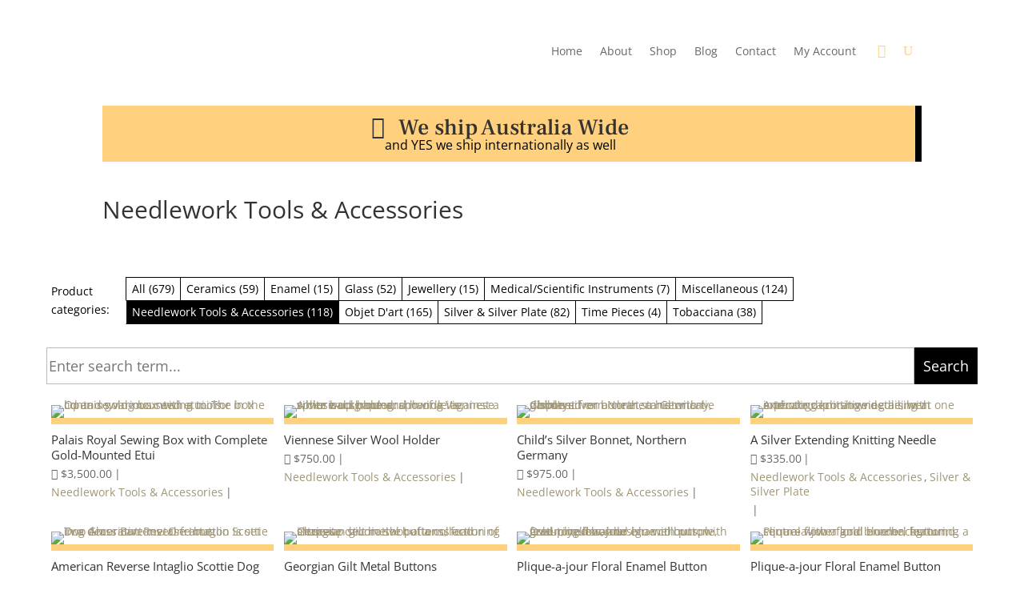

--- FILE ---
content_type: text/html; charset=UTF-8
request_url: https://www.chineurantiques.com.au/product-category/needlework-tools-accessories/
body_size: 94872
content:
<!DOCTYPE html><html lang="en-AU" prefix="og: https://ogp.me/ns#"><head><meta charset="UTF-8" /><link rel="preconnect" href="https://fonts.gstatic.com/" crossorigin /><meta http-equiv="X-UA-Compatible" content="IE=edge"><link rel="pingback" href="https://www.chineurantiques.com.au/xmlrpc.php" /> <script data-optimized="1" type="text/javascript" src="[data-uri]" defer></script> <style>:root{--dygiphy-theme-color:#ffd07e;--dygiphy-theme-color-extra-light:#fff3de;--dygiphy-theme-color-extra-extra-light:#fffcf7;--dygiphy-theme-color-light:#ffe7be;--dygiphy-theme-color-dark:#7f683f}</style><link rel="preconnect" href="https://fonts.gstatic.com" crossorigin /><style id="et-divi-open-sans-inline-css">@font-face{font-family:'Open Sans';font-style:italic;font-weight:300;font-stretch:normal;font-display:swap;src:url(https://fonts.gstatic.com/s/opensans/v44/memQYaGs126MiZpBA-UFUIcVXSCEkx2cmqvXlWq8tWZ0Pw86hd0Rk5hkWV4exQ.ttf) format('truetype')}@font-face{font-family:'Open Sans';font-style:italic;font-weight:400;font-stretch:normal;font-display:swap;src:url(https://fonts.gstatic.com/s/opensans/v44/memQYaGs126MiZpBA-UFUIcVXSCEkx2cmqvXlWq8tWZ0Pw86hd0Rk8ZkWV4exQ.ttf) format('truetype')}@font-face{font-family:'Open Sans';font-style:italic;font-weight:600;font-stretch:normal;font-display:swap;src:url(https://fonts.gstatic.com/s/opensans/v44/memQYaGs126MiZpBA-UFUIcVXSCEkx2cmqvXlWq8tWZ0Pw86hd0RkxhjWV4exQ.ttf) format('truetype')}@font-face{font-family:'Open Sans';font-style:italic;font-weight:700;font-stretch:normal;font-display:swap;src:url(https://fonts.gstatic.com/s/opensans/v44/memQYaGs126MiZpBA-UFUIcVXSCEkx2cmqvXlWq8tWZ0Pw86hd0RkyFjWV4exQ.ttf) format('truetype')}@font-face{font-family:'Open Sans';font-style:italic;font-weight:800;font-stretch:normal;font-display:swap;src:url(https://fonts.gstatic.com/s/opensans/v44/memQYaGs126MiZpBA-UFUIcVXSCEkx2cmqvXlWq8tWZ0Pw86hd0Rk0ZjWV4exQ.ttf) format('truetype')}@font-face{font-family:'Open Sans';font-style:normal;font-weight:300;font-stretch:normal;font-display:swap;src:url(https://fonts.gstatic.com/s/opensans/v44/memSYaGs126MiZpBA-UvWbX2vVnXBbObj2OVZyOOSr4dVJWUgsiH0B4uaVc.ttf) format('truetype')}@font-face{font-family:'Open Sans';font-style:normal;font-weight:400;font-stretch:normal;font-display:swap;src:url(https://fonts.gstatic.com/s/opensans/v44/memSYaGs126MiZpBA-UvWbX2vVnXBbObj2OVZyOOSr4dVJWUgsjZ0B4uaVc.ttf) format('truetype')}@font-face{font-family:'Open Sans';font-style:normal;font-weight:600;font-stretch:normal;font-display:swap;src:url(https://fonts.gstatic.com/s/opensans/v44/memSYaGs126MiZpBA-UvWbX2vVnXBbObj2OVZyOOSr4dVJWUgsgH1x4uaVc.ttf) format('truetype')}@font-face{font-family:'Open Sans';font-style:normal;font-weight:700;font-stretch:normal;font-display:swap;src:url(https://fonts.gstatic.com/s/opensans/v44/memSYaGs126MiZpBA-UvWbX2vVnXBbObj2OVZyOOSr4dVJWUgsg-1x4uaVc.ttf) format('truetype')}@font-face{font-family:'Open Sans';font-style:normal;font-weight:800;font-stretch:normal;font-display:swap;src:url(https://fonts.gstatic.com/s/opensans/v44/memSYaGs126MiZpBA-UvWbX2vVnXBbObj2OVZyOOSr4dVJWUgshZ1x4uaVc.ttf) format('truetype')}@font-face{font-family:'Open Sans';font-style:italic;font-weight:300;font-stretch:normal;font-display:swap;src:url(https://fonts.gstatic.com/l/font?kit=memQYaGs126MiZpBA-UFUIcVXSCEkx2cmqvXlWq8tWZ0Pw86hd0Rk5hkWV4exg&skey=743457fe2cc29280&v=v44) format('woff')}@font-face{font-family:'Open Sans';font-style:italic;font-weight:400;font-stretch:normal;font-display:swap;src:url(https://fonts.gstatic.com/l/font?kit=memQYaGs126MiZpBA-UFUIcVXSCEkx2cmqvXlWq8tWZ0Pw86hd0Rk8ZkWV4exg&skey=743457fe2cc29280&v=v44) format('woff')}@font-face{font-family:'Open Sans';font-style:italic;font-weight:600;font-stretch:normal;font-display:swap;src:url(https://fonts.gstatic.com/l/font?kit=memQYaGs126MiZpBA-UFUIcVXSCEkx2cmqvXlWq8tWZ0Pw86hd0RkxhjWV4exg&skey=743457fe2cc29280&v=v44) format('woff')}@font-face{font-family:'Open Sans';font-style:italic;font-weight:700;font-stretch:normal;font-display:swap;src:url(https://fonts.gstatic.com/l/font?kit=memQYaGs126MiZpBA-UFUIcVXSCEkx2cmqvXlWq8tWZ0Pw86hd0RkyFjWV4exg&skey=743457fe2cc29280&v=v44) format('woff')}@font-face{font-family:'Open Sans';font-style:italic;font-weight:800;font-stretch:normal;font-display:swap;src:url(https://fonts.gstatic.com/l/font?kit=memQYaGs126MiZpBA-UFUIcVXSCEkx2cmqvXlWq8tWZ0Pw86hd0Rk0ZjWV4exg&skey=743457fe2cc29280&v=v44) format('woff')}@font-face{font-family:'Open Sans';font-style:normal;font-weight:300;font-stretch:normal;font-display:swap;src:url(https://fonts.gstatic.com/l/font?kit=memSYaGs126MiZpBA-UvWbX2vVnXBbObj2OVZyOOSr4dVJWUgsiH0B4uaVQ&skey=62c1cbfccc78b4b2&v=v44) format('woff')}@font-face{font-family:'Open Sans';font-style:normal;font-weight:400;font-stretch:normal;font-display:swap;src:url(https://fonts.gstatic.com/l/font?kit=memSYaGs126MiZpBA-UvWbX2vVnXBbObj2OVZyOOSr4dVJWUgsjZ0B4uaVQ&skey=62c1cbfccc78b4b2&v=v44) format('woff')}@font-face{font-family:'Open Sans';font-style:normal;font-weight:600;font-stretch:normal;font-display:swap;src:url(https://fonts.gstatic.com/l/font?kit=memSYaGs126MiZpBA-UvWbX2vVnXBbObj2OVZyOOSr4dVJWUgsgH1x4uaVQ&skey=62c1cbfccc78b4b2&v=v44) format('woff')}@font-face{font-family:'Open Sans';font-style:normal;font-weight:700;font-stretch:normal;font-display:swap;src:url(https://fonts.gstatic.com/l/font?kit=memSYaGs126MiZpBA-UvWbX2vVnXBbObj2OVZyOOSr4dVJWUgsg-1x4uaVQ&skey=62c1cbfccc78b4b2&v=v44) format('woff')}@font-face{font-family:'Open Sans';font-style:normal;font-weight:800;font-stretch:normal;font-display:swap;src:url(https://fonts.gstatic.com/l/font?kit=memSYaGs126MiZpBA-UvWbX2vVnXBbObj2OVZyOOSr4dVJWUgshZ1x4uaVQ&skey=62c1cbfccc78b4b2&v=v44) format('woff')}@font-face{font-family:'Open Sans';font-style:italic;font-weight:300;font-stretch:normal;font-display:swap;src:url(https://fonts.gstatic.com/s/opensans/v44/memQYaGs126MiZpBA-UFUIcVXSCEkx2cmqvXlWq8tWZ0Pw86hd0Rk5hkWV4ewA.woff2) format('woff2')}@font-face{font-family:'Open Sans';font-style:italic;font-weight:400;font-stretch:normal;font-display:swap;src:url(https://fonts.gstatic.com/s/opensans/v44/memQYaGs126MiZpBA-UFUIcVXSCEkx2cmqvXlWq8tWZ0Pw86hd0Rk8ZkWV4ewA.woff2) format('woff2')}@font-face{font-family:'Open Sans';font-style:italic;font-weight:600;font-stretch:normal;font-display:swap;src:url(https://fonts.gstatic.com/s/opensans/v44/memQYaGs126MiZpBA-UFUIcVXSCEkx2cmqvXlWq8tWZ0Pw86hd0RkxhjWV4ewA.woff2) format('woff2')}@font-face{font-family:'Open Sans';font-style:italic;font-weight:700;font-stretch:normal;font-display:swap;src:url(https://fonts.gstatic.com/s/opensans/v44/memQYaGs126MiZpBA-UFUIcVXSCEkx2cmqvXlWq8tWZ0Pw86hd0RkyFjWV4ewA.woff2) format('woff2')}@font-face{font-family:'Open Sans';font-style:italic;font-weight:800;font-stretch:normal;font-display:swap;src:url(https://fonts.gstatic.com/s/opensans/v44/memQYaGs126MiZpBA-UFUIcVXSCEkx2cmqvXlWq8tWZ0Pw86hd0Rk0ZjWV4ewA.woff2) format('woff2')}@font-face{font-family:'Open Sans';font-style:normal;font-weight:300;font-stretch:normal;font-display:swap;src:url(https://fonts.gstatic.com/s/opensans/v44/memSYaGs126MiZpBA-UvWbX2vVnXBbObj2OVZyOOSr4dVJWUgsiH0B4uaVI.woff2) format('woff2')}@font-face{font-family:'Open Sans';font-style:normal;font-weight:400;font-stretch:normal;font-display:swap;src:url(https://fonts.gstatic.com/s/opensans/v44/memSYaGs126MiZpBA-UvWbX2vVnXBbObj2OVZyOOSr4dVJWUgsjZ0B4uaVI.woff2) format('woff2')}@font-face{font-family:'Open Sans';font-style:normal;font-weight:600;font-stretch:normal;font-display:swap;src:url(https://fonts.gstatic.com/s/opensans/v44/memSYaGs126MiZpBA-UvWbX2vVnXBbObj2OVZyOOSr4dVJWUgsgH1x4uaVI.woff2) format('woff2')}@font-face{font-family:'Open Sans';font-style:normal;font-weight:700;font-stretch:normal;font-display:swap;src:url(https://fonts.gstatic.com/s/opensans/v44/memSYaGs126MiZpBA-UvWbX2vVnXBbObj2OVZyOOSr4dVJWUgsg-1x4uaVI.woff2) format('woff2')}@font-face{font-family:'Open Sans';font-style:normal;font-weight:800;font-stretch:normal;font-display:swap;src:url(https://fonts.gstatic.com/s/opensans/v44/memSYaGs126MiZpBA-UvWbX2vVnXBbObj2OVZyOOSr4dVJWUgshZ1x4uaVI.woff2) format('woff2')}</style><title>Needlework Tools &amp; Accessories Archives - Chineur Antiques</title><meta name="robots" content="follow, index, max-snippet:-1, max-video-preview:-1, max-image-preview:large"/><link rel="canonical" href="https://www.chineurantiques.com.au/product-category/needlework-tools-accessories/" /><link rel="next" href="https://www.chineurantiques.com.au/product-category/needlework-tools-accessories/page/2/" /><meta property="og:locale" content="en_US" /><meta property="og:type" content="article" /><meta property="og:title" content="Needlework Tools &amp; Accessories Archives - Chineur Antiques" /><meta property="og:url" content="https://www.chineurantiques.com.au/product-category/needlework-tools-accessories/" /><meta property="og:site_name" content="Chineur Antiques" /><meta property="og:image" content="https://www.chineurantiques.com.au/wp-content/uploads/Antiques-2020-February-044.jpg" /><meta property="og:image:secure_url" content="https://www.chineurantiques.com.au/wp-content/uploads/Antiques-2020-February-044.jpg" /><meta property="og:image:width" content="1920" /><meta property="og:image:height" content="1280" /><meta property="og:image:alt" content="A photograph showing a rectangular Tunbridge Ware pin cushion with a brown velvet cushion top on a light background." /><meta property="og:image:type" content="image/jpeg" /><meta name="twitter:card" content="summary_large_image" /><meta name="twitter:title" content="Needlework Tools &amp; Accessories Archives - Chineur Antiques" /><meta name="twitter:image" content="https://www.chineurantiques.com.au/wp-content/uploads/Asset-4.png" /><meta name="twitter:label1" content="Products" /><meta name="twitter:data1" content="118" /> <script type="application/ld+json" class="rank-math-schema">{"@context":"https://schema.org","@graph":[{"@type":"Organization","@id":"https://www.chineurantiques.com.au/#organization","name":"Chineur Antiques"},{"@type":"WebSite","@id":"https://www.chineurantiques.com.au/#website","url":"https://www.chineurantiques.com.au","name":"Chineur Antiques","publisher":{"@id":"https://www.chineurantiques.com.au/#organization"},"inLanguage":"en-AU"},{"@type":"BreadcrumbList","@id":"https://www.chineurantiques.com.au/product-category/needlework-tools-accessories/#breadcrumb","itemListElement":[{"@type":"ListItem","position":"1","item":{"@id":"https://chineurantiques.com.au","name":"Home"}},{"@type":"ListItem","position":"2","item":{"@id":"https://www.chineurantiques.com.au/product-category/needlework-tools-accessories/","name":"Needlework Tools &amp; Accessories"}}]},{"@type":"CollectionPage","@id":"https://www.chineurantiques.com.au/product-category/needlework-tools-accessories/#webpage","url":"https://www.chineurantiques.com.au/product-category/needlework-tools-accessories/","name":"Needlework Tools &amp; Accessories Archives - Chineur Antiques","isPartOf":{"@id":"https://www.chineurantiques.com.au/#website"},"inLanguage":"en-AU","breadcrumb":{"@id":"https://www.chineurantiques.com.au/product-category/needlework-tools-accessories/#breadcrumb"}}]}</script> <link rel='dns-prefetch' href='//cdn.jsdelivr.net' /><link rel='dns-prefetch' href='//fonts.googleapis.com' /><link rel='dns-prefetch' href='//use.fontawesome.com' /><link rel="alternate" type="application/rss+xml" title="Chineur Antiques &raquo; Feed" href="https://www.chineurantiques.com.au/feed/" /><link rel="alternate" type="application/rss+xml" title="Chineur Antiques &raquo; Comments Feed" href="https://www.chineurantiques.com.au/comments/feed/" /><link rel="alternate" type="application/rss+xml" title="Chineur Antiques &raquo; Needlework Tools &amp; Accessories Category Feed" href="https://www.chineurantiques.com.au/product-category/needlework-tools-accessories/feed/" /><meta content="dygiphy v.6.4.2" name="generator"/><style id="litespeed-ccss">:root{--dygiphy-theme-color:#ffd07e;--dygiphy-theme-color-extra-light:#fff3de;--dygiphy-theme-color-extra-extra-light:#fffcf7;--dygiphy-theme-color-light:#ffe7be;--dygiphy-theme-color-dark:#7f683f}.fa-flip-horizontal{-ms-filter:"progid:DXImageTransform.Microsoft.BasicImage(rotation=0, mirror=1)";-webkit-transform:scale(-1,1);-ms-transform:scale(-1,1);transform:scale(-1,1)}:root .fa-flip-horizontal{filter:none}.fa-tag:before{content:""}ul{box-sizing:border-box}:root{--wp--preset--font-size--normal:16px;--wp--preset--font-size--huge:42px}:root{--wp--preset--aspect-ratio--square:1;--wp--preset--aspect-ratio--4-3:4/3;--wp--preset--aspect-ratio--3-4:3/4;--wp--preset--aspect-ratio--3-2:3/2;--wp--preset--aspect-ratio--2-3:2/3;--wp--preset--aspect-ratio--16-9:16/9;--wp--preset--aspect-ratio--9-16:9/16;--wp--preset--color--black:#000000;--wp--preset--color--cyan-bluish-gray:#abb8c3;--wp--preset--color--white:#ffffff;--wp--preset--color--pale-pink:#f78da7;--wp--preset--color--vivid-red:#cf2e2e;--wp--preset--color--luminous-vivid-orange:#ff6900;--wp--preset--color--luminous-vivid-amber:#fcb900;--wp--preset--color--light-green-cyan:#7bdcb5;--wp--preset--color--vivid-green-cyan:#00d084;--wp--preset--color--pale-cyan-blue:#8ed1fc;--wp--preset--color--vivid-cyan-blue:#0693e3;--wp--preset--color--vivid-purple:#9b51e0;--wp--preset--gradient--vivid-cyan-blue-to-vivid-purple:linear-gradient(135deg,rgba(6,147,227,1) 0%,rgb(155,81,224) 100%);--wp--preset--gradient--light-green-cyan-to-vivid-green-cyan:linear-gradient(135deg,rgb(122,220,180) 0%,rgb(0,208,130) 100%);--wp--preset--gradient--luminous-vivid-amber-to-luminous-vivid-orange:linear-gradient(135deg,rgba(252,185,0,1) 0%,rgba(255,105,0,1) 100%);--wp--preset--gradient--luminous-vivid-orange-to-vivid-red:linear-gradient(135deg,rgba(255,105,0,1) 0%,rgb(207,46,46) 100%);--wp--preset--gradient--very-light-gray-to-cyan-bluish-gray:linear-gradient(135deg,rgb(238,238,238) 0%,rgb(169,184,195) 100%);--wp--preset--gradient--cool-to-warm-spectrum:linear-gradient(135deg,rgb(74,234,220) 0%,rgb(151,120,209) 20%,rgb(207,42,186) 40%,rgb(238,44,130) 60%,rgb(251,105,98) 80%,rgb(254,248,76) 100%);--wp--preset--gradient--blush-light-purple:linear-gradient(135deg,rgb(255,206,236) 0%,rgb(152,150,240) 100%);--wp--preset--gradient--blush-bordeaux:linear-gradient(135deg,rgb(254,205,165) 0%,rgb(254,45,45) 50%,rgb(107,0,62) 100%);--wp--preset--gradient--luminous-dusk:linear-gradient(135deg,rgb(255,203,112) 0%,rgb(199,81,192) 50%,rgb(65,88,208) 100%);--wp--preset--gradient--pale-ocean:linear-gradient(135deg,rgb(255,245,203) 0%,rgb(182,227,212) 50%,rgb(51,167,181) 100%);--wp--preset--gradient--electric-grass:linear-gradient(135deg,rgb(202,248,128) 0%,rgb(113,206,126) 100%);--wp--preset--gradient--midnight:linear-gradient(135deg,rgb(2,3,129) 0%,rgb(40,116,252) 100%);--wp--preset--font-size--small:13px;--wp--preset--font-size--medium:20px;--wp--preset--font-size--large:36px;--wp--preset--font-size--x-large:42px;--wp--preset--spacing--20:0.44rem;--wp--preset--spacing--30:0.67rem;--wp--preset--spacing--40:1rem;--wp--preset--spacing--50:1.5rem;--wp--preset--spacing--60:2.25rem;--wp--preset--spacing--70:3.38rem;--wp--preset--spacing--80:5.06rem;--wp--preset--shadow--natural:6px 6px 9px rgba(0, 0, 0, 0.2);--wp--preset--shadow--deep:12px 12px 50px rgba(0, 0, 0, 0.4);--wp--preset--shadow--sharp:6px 6px 0px rgba(0, 0, 0, 0.2);--wp--preset--shadow--outlined:6px 6px 0px -3px rgba(255, 255, 255, 1), 6px 6px rgba(0, 0, 0, 1);--wp--preset--shadow--crisp:6px 6px 0px rgba(0, 0, 0, 1)}:root{--wp--style--global--content-size:823px;--wp--style--global--wide-size:1080px}:where(body){margin:0}body{padding-top:0;padding-right:0;padding-bottom:0;padding-left:0}.et_pb_menu .et_pb_menu__wrap{justify-content:flex-end!important}:root{--woocommerce:#720eec;--wc-green:#7ad03a;--wc-red:#a00;--wc-orange:#ffba00;--wc-blue:#2ea2cc;--wc-primary:#720eec;--wc-primary-text:#fcfbfe;--wc-secondary:#e9e6ed;--wc-secondary-text:#515151;--wc-highlight:#958e09;--wc-highligh-text:white;--wc-content-bg:#fff;--wc-subtext:#767676;--wc-form-border-color:rgba(32, 7, 7, 0.8);--wc-form-border-radius:4px;--wc-form-border-width:1px}.woocommerce img,.woocommerce-page img{height:auto;max-width:100%}@media only screen and (max-width:768px){:root{--woocommerce:#720eec;--wc-green:#7ad03a;--wc-red:#a00;--wc-orange:#ffba00;--wc-blue:#2ea2cc;--wc-primary:#720eec;--wc-primary-text:#fcfbfe;--wc-secondary:#e9e6ed;--wc-secondary-text:#515151;--wc-highlight:#958e09;--wc-highligh-text:white;--wc-content-bg:#fff;--wc-subtext:#767676;--wc-form-border-color:rgba(32, 7, 7, 0.8);--wc-form-border-radius:4px;--wc-form-border-width:1px}}:root{--woocommerce:#720eec;--wc-green:#7ad03a;--wc-red:#a00;--wc-orange:#ffba00;--wc-blue:#2ea2cc;--wc-primary:#720eec;--wc-primary-text:#fcfbfe;--wc-secondary:#e9e6ed;--wc-secondary-text:#515151;--wc-highlight:#958e09;--wc-highligh-text:white;--wc-content-bg:#fff;--wc-subtext:#767676;--wc-form-border-color:rgba(32, 7, 7, 0.8);--wc-form-border-radius:4px;--wc-form-border-width:1px}.fas{-moz-osx-font-smoothing:grayscale;-webkit-font-smoothing:antialiased;display:var(--fa-display,inline-block);font-style:normal;font-variant:normal;line-height:1;text-rendering:auto}.fas{font-family:"Font Awesome 6 Free"}.fa-flip-horizontal{-webkit-transform:scaleX(-1);transform:scaleX(-1)}.fa-tag:before{content:""}.fa-shipping-fast:before{content:""}:host,:root{--fa-style-family-brands:"Font Awesome 6 Brands";--fa-font-brands:normal 400 1em/1 "Font Awesome 6 Brands"}:host,:root{--fa-font-regular:normal 400 1em/1 "Font Awesome 6 Free"}:host,:root{--fa-style-family-classic:"Font Awesome 6 Free";--fa-font-solid:normal 900 1em/1 "Font Awesome 6 Free"}.fas{font-weight:900}a,body,div,form,h1,h2,h3,html,i,img,label,li,p,span,ul{margin:0;padding:0;border:0;outline:0;font-size:100%;-ms-text-size-adjust:100%;-webkit-text-size-adjust:100%;vertical-align:baseline;background:#fff0}body{line-height:1}ul{list-style:none}:focus{outline:0}table{border-collapse:collapse;border-spacing:0}header,nav{display:block}body{font-family:Open Sans,Arial,sans-serif;font-size:14px;color:#666;background-color:#fff;line-height:1.7em;font-weight:500;-webkit-font-smoothing:antialiased;-moz-osx-font-smoothing:grayscale}body.et_cover_background{background-size:cover!important;background-position:top!important;background-repeat:no-repeat!important;background-attachment:fixed}a{color:#2ea3f2}a{text-decoration:none}p{padding-bottom:1em}p:not(.has-background):last-of-type{padding-bottom:0}i{font-style:italic}h1,h2,h3{color:#333;padding-bottom:10px;line-height:1em;font-weight:500}h1{font-size:30px}h2{font-size:26px}h3{font-size:22px}input{-webkit-appearance:none}input[type=text]{background-color:#fff;border:1px solid #bbb;padding:2px;color:#4e4e4e}input[type=text]{margin:0}button,input{font-family:inherit}img{max-width:100%;height:auto}.clearfix:after{visibility:hidden;display:block;font-size:0;content:" ";clear:both;height:0}#main-content{background-color:#fff}.et-l--body ul,.et-l--header ul{list-style-type:disc;padding:0 0 23px 1em;line-height:26px}@media (max-width:980px){#page-container{padding-top:80px}.et-tb-has-header #page-container{padding-top:0!important}}*{-webkit-box-sizing:border-box;box-sizing:border-box}.mobile_menu_bar:before{font-family:ETmodules!important;speak:none;font-style:normal;font-weight:400;-webkit-font-feature-settings:normal;font-feature-settings:normal;font-variant:normal;text-transform:none;line-height:1;-webkit-font-smoothing:antialiased;-moz-osx-font-smoothing:grayscale;text-shadow:0 0;direction:ltr}.et-db #et-boc .et-l.et-l--header .et_builder_inner_content{z-index:2}.et-db #et-boc .et-l *{-webkit-box-sizing:border-box;box-sizing:border-box}.et-db #et-boc .et-l .mobile_menu_bar:before{font-family:ETmodules!important;speak:none;font-style:normal;font-weight:400;-webkit-font-feature-settings:normal;font-feature-settings:normal;font-variant:normal;text-transform:none;line-height:1;-webkit-font-smoothing:antialiased;-moz-osx-font-smoothing:grayscale;text-shadow:0 0;direction:ltr}.et-db #et-boc .et-l .et_pb_module.et_pb_text_align_left{text-align:left}.et-db #et-boc .et-l .et_pb_module.et_pb_text_align_center{text-align:center}.et-db #et-boc .et-l .clearfix:after{visibility:hidden;display:block;font-size:0;content:" ";clear:both;height:0}.et-db #et-boc .et-l .et_builder_inner_content{position:relative;z-index:1}.et-db #et-boc .et-l .et_pb_css_mix_blend_mode_passthrough{mix-blend-mode:unset!important}.et-db #et-boc .et-l .et_pb_module{position:relative;background-size:cover;background-position:50%;background-repeat:no-repeat}.et-db #et-boc .et-l .et_pb_with_border{position:relative;border:0 solid #333}.et-db #et-boc .et-l .et_pb_module{-webkit-animation-timing-function:linear;animation-timing-function:linear;-webkit-animation-duration:.2s;animation-duration:.2s}@media (min-width:981px){.et-db #et-boc .et-l .et_pb_section div.et_pb_row .et_pb_column .et_pb_module:last-child{margin-bottom:0}}@media (max-width:980px){.et-db #et-boc .et-l .et_pb_column .et_pb_module{margin-bottom:30px}.et-db #et-boc .et-l .et_pb_row .et_pb_column .et_pb_module:last-child{margin-bottom:0}}@media (min-width:981px){.et_pb_gutters3.et-db #et-boc .et-l .et_pb_column{margin-right:5.5%}.et_pb_gutters3.et-db #et-boc .et-l .et_pb_column_4_4{width:100%}.et_pb_gutters3.et-db #et-boc .et-l .et_pb_column_4_4 .et_pb_module{margin-bottom:2.75%}}@media (min-width:981px){.et-db #et-boc .et-l .et_pb_gutters1.et_pb_row .et_pb_column{margin-right:0}.et-db #et-boc .et-l .et_pb_gutters1.et_pb_row .et_pb_column_4_4{width:100%}.et-db #et-boc .et-l .et_pb_gutters1.et_pb_row .et_pb_column_4_4 .et_pb_module{margin-bottom:0}}@media (max-width:980px){.et-db #et-boc .et-l .et_pb_gutters1.et_pb_row .et_pb_column,.et-db #et-boc .et-l .et_pb_gutters1.et_pb_row .et_pb_column .et_pb_module{margin-bottom:0}}@media (max-width:767px){.et-db #et-boc .et-l .et_pb_gutters1.et_pb_row .et_pb_column,.et-db #et-boc .et-l .et_pb_gutters1.et_pb_row .et_pb_column .et_pb_module{margin-bottom:0}}@media (max-width:479px){.et-db #et-boc .et-l .et_pb_gutters1.et_pb_row .et_pb_column{margin:0!important}.et-db #et-boc .et-l .et_pb_gutters1.et_pb_row .et_pb_column .et_pb_module{margin-bottom:0}}.woocommerce .pswp{z-index:999999}.et-db #et-boc .et-l .et_pb_section{position:relative;background-color:#fff;background-position:50%;background-size:100%;background-size:cover}@media (min-width:981px){.et-db #et-boc .et-l .et_pb_section{padding:4%0}}@media (max-width:980px){.et-db #et-boc .et-l .et_pb_section{padding:50px 0}}.et-db #et-boc .et-l .et_pb_row{width:80%;max-width:1080px;margin:auto;position:relative}.et-db #et-boc .et-l .et_pb_row:after{content:"";display:block;clear:both;visibility:hidden;line-height:0;height:0;width:0}.et-db #et-boc .et-l .et_pb_column{float:left;background-size:cover;background-position:50%;position:relative;z-index:2;min-height:1px}.et-db #et-boc .et-l .et_pb_column--with-menu{z-index:3}.et-db #et-boc .et-l .et_pb_row .et_pb_column.et-last-child,.et-db #et-boc .et-l .et_pb_row .et_pb_column:last-child{margin-right:0!important}.et-db #et-boc .et-l .et_pb_column,.et-db #et-boc .et-l .et_pb_row{background-size:cover;background-position:50%;background-repeat:no-repeat}@media (min-width:981px){.et-db #et-boc .et-l .et_pb_row{padding:2%0}.et-db #et-boc .et-l .et_pb_row .et_pb_column.et-last-child,.et-db #et-boc .et-l .et_pb_row .et_pb_column:last-child{margin-right:0!important}.et-db #et-boc .et-l .et_pb_row.et_pb_equal_columns{display:-webkit-box;display:-ms-flexbox;display:flex}.et-db #et-boc .et-l .et_pb_row.et_pb_equal_columns>.et_pb_column{-webkit-box-ordinal-group:2;-ms-flex-order:1;order:1}}@media (max-width:980px){.et-db #et-boc .et-l .et_pb_row{max-width:1080px}.et-db #et-boc .et-l .et_pb_row{padding:30px 0}.et-db #et-boc .et-l .et_pb_column{width:100%;margin-bottom:30px}.et-db #et-boc .et-l .et_pb_row .et_pb_column.et-last-child,.et-db #et-boc .et-l .et_pb_row .et_pb_column:last-child{margin-bottom:0}}@media (max-width:479px){.et-db #et-boc .et-l .et_pb_column{width:100%!important}}.et-db #et-boc .et-l .et-menu li{display:inline-block;font-size:14px;padding-right:22px}.et-db #et-boc .et-l .et-menu>li:last-child{padding-right:0}.et-db #et-boc .et-l .et-menu a{color:rgb(0 0 0/.6);text-decoration:none;display:block;position:relative}.et-db #et-boc .et-l .et-menu li>a{padding-bottom:29px;word-wrap:break-word}.et-db #et-boc .et-l a.et_pb_menu__icon,.et-db #et-boc .et-l button.et_pb_menu__icon{display:-webkit-box;display:-ms-flexbox;display:flex;-webkit-box-align:center;-ms-flex-align:center;align-items:center;padding:0;margin:0 11px;font-size:17px;line-height:normal;background:none;border:0;-webkit-box-orient:horizontal;-webkit-box-direction:reverse;-ms-flex-direction:row-reverse;flex-direction:row-reverse}.et-db #et-boc .et-l a.et_pb_menu__icon:after,.et-db #et-boc .et-l button.et_pb_menu__icon:after{font-family:ETmodules}.et-db #et-boc .et-l .et_pb_menu__wrap .mobile_menu_bar{-webkit-transform:translateY(3%);transform:translateY(3%)}.et-db #et-boc .et-l .et_pb_menu__wrap .mobile_menu_bar:before{top:0}.et-db #et-boc .et-l .et_pb_menu__logo{overflow:hidden}.et-db #et-boc .et-l .et_pb_menu__logo img{display:block}.et-db #et-boc .et-l .et_pb_menu__logo img[src$=".svg"]{width:100%}.et-db #et-boc .et-l .et_pb_menu__search-button:after{content:"U"}.et-db #et-boc .et-l .et_pb_menu__cart-button:after{content:""}@media (max-width:980px){.et-db #et-boc .et-l .et-menu{display:none}.et-db #et-boc .et-l .et_mobile_nav_menu{display:block;margin-top:-1px}}.et-db #et-boc .et-l .et_pb_menu .et-menu-nav,.et-db #et-boc .et-l .et_pb_menu .et-menu-nav>ul{float:none}.et-db #et-boc .et-l .et_pb_menu .et-menu-nav>ul{padding:0!important;line-height:1.7em}.et-db #et-boc .et-l .et_pb_menu_inner_container{position:relative}.et-db #et-boc .et-l .et_pb_menu .et_pb_menu__wrap{-webkit-box-flex:1;-ms-flex:1 1 auto;flex:1 1 auto;display:-webkit-box;display:-ms-flexbox;display:flex;-webkit-box-pack:start;-ms-flex-pack:start;justify-content:flex-start;-webkit-box-align:stretch;-ms-flex-align:stretch;align-items:stretch;-ms-flex-wrap:wrap;flex-wrap:wrap;opacity:1}.et-db #et-boc .et-l .et_pb_menu .et_pb_menu__menu{-webkit-box-flex:0;-ms-flex:0 1 auto;flex:0 1 auto;-webkit-box-pack:start;-ms-flex-pack:start;justify-content:flex-start}.et-db #et-boc .et-l .et_pb_menu .et_pb_menu__menu,.et-db #et-boc .et-l .et_pb_menu .et_pb_menu__menu>nav,.et-db #et-boc .et-l .et_pb_menu .et_pb_menu__menu>nav>ul{display:-webkit-box;display:-ms-flexbox;display:flex;-webkit-box-align:stretch;-ms-flex-align:stretch;align-items:stretch}.et-db #et-boc .et-l .et_pb_menu .et_pb_menu__menu>nav>ul{-ms-flex-wrap:wrap;flex-wrap:wrap;-webkit-box-pack:start;-ms-flex-pack:start;justify-content:flex-start}.et-db #et-boc .et-l .et_pb_menu .et_pb_menu__menu>nav>ul>li{position:relative;display:-webkit-box;display:-ms-flexbox;display:flex;-webkit-box-align:stretch;-ms-flex-align:stretch;align-items:stretch;margin:0}.et-db #et-boc .et-l .et_pb_menu--with-logo .et_pb_menu__menu>nav>ul>li>a{display:-webkit-box;display:-ms-flexbox;display:flex;-webkit-box-align:center;-ms-flex-align:center;align-items:center;padding:31px 0;white-space:nowrap}.et-db #et-boc .et-l .et_pb_menu--with-logo .et_pb_menu__menu>nav>ul>li>a:after{top:50%!important;-webkit-transform:translateY(-50%);transform:translateY(-50%)}.et-db #et-boc .et-l .et_pb_menu .et_pb_menu__icon{-webkit-box-flex:0;-ms-flex:0 0 auto;flex:0 0 auto}.et-db #et-boc .et-l .et_pb_menu .et-menu{margin-left:-11px;margin-right:-11px}.et-db #et-boc .et-l .et_pb_menu .et-menu>li{padding-left:11px;padding-right:11px}.et-db #et-boc .et-l .et_pb_menu--style-left_aligned .et_pb_menu_inner_container{display:-webkit-box;display:-ms-flexbox;display:flex;-webkit-box-align:stretch;-ms-flex-align:stretch;align-items:stretch}.et-db #et-boc .et-l .et_pb_menu--style-left_aligned .et_pb_menu__logo-wrap{-webkit-box-flex:0;-ms-flex:0 1 auto;flex:0 1 auto;display:-webkit-box;display:-ms-flexbox;display:flex;-webkit-box-align:center;-ms-flex-align:center;align-items:center}.et-db #et-boc .et-l .et_pb_menu--style-left_aligned .et_pb_menu__logo{margin-right:30px}.et-db #et-boc .et-l .et_pb_menu .et_pb_menu__search-container{position:absolute;display:-webkit-box;display:-ms-flexbox;display:flex;-webkit-box-pack:stretch;-ms-flex-pack:stretch;justify-content:stretch;-ms-flex-line-pack:stretch;align-content:stretch;left:0;bottom:0;width:100%;height:100%;opacity:0;z-index:999}.et-db #et-boc .et-l .et_pb_menu .et_pb_menu__search-container--disabled{display:none}.et-db #et-boc .et-l .et_pb_menu .et_pb_menu__search{-webkit-box-flex:1;-ms-flex:1 1 auto;flex:1 1 auto;display:-webkit-box;display:-ms-flexbox;display:flex;-webkit-box-pack:stretch;-ms-flex-pack:stretch;justify-content:stretch;-webkit-box-align:center;-ms-flex-align:center;align-items:center}.et-db #et-boc .et-l .et_pb_menu .et_pb_menu__search-form{-webkit-box-flex:1;-ms-flex:1 1 auto;flex:1 1 auto}.et-db #et-boc .et-l .et_pb_menu .et_pb_menu__search-input{border:0;width:100%;color:#333;background:#fff0}.et-db #et-boc .et-l .et_pb_menu .et_pb_menu__close-search-button{-webkit-box-flex:0;-ms-flex:0 0 auto;flex:0 0 auto}.et-db #et-boc .et-l .et_pb_menu .et_pb_menu__close-search-button:after{content:"M";font-size:1.7em}@media (max-width:980px){.et-db #et-boc .et-l .et_pb_menu--style-left_aligned .et_pb_menu_inner_container{-webkit-box-align:center;-ms-flex-align:center;align-items:center}.et-db #et-boc .et-l .et_pb_menu--style-left_aligned .et_pb_menu__wrap{-webkit-box-pack:end;-ms-flex-pack:end;justify-content:flex-end}.et-db #et-boc .et-l .et_pb_menu .et_pb_menu__menu{display:none}.et-db #et-boc .et-l .et_pb_menu .et_mobile_nav_menu{float:none;margin:0 6px;display:-webkit-box;display:-ms-flexbox;display:flex;-webkit-box-align:center;-ms-flex-align:center;align-items:center}}.et-db #et-boc .et-l .nav li{position:relative;line-height:1em}.et-db #et-boc .et-l .et_mobile_nav_menu{float:right;display:none}.et-db #et-boc .et-l .mobile_menu_bar{position:relative;display:block;line-height:0}.et-db #et-boc .et-l .mobile_menu_bar:before{content:"a";font-size:32px;position:relative;left:0;top:0}.et-db #et-boc .et-l .et_pb_module .mobile_menu_bar:before{top:2px}.et-db #et-boc .et-l .et_pb_text{word-wrap:break-word}.et-db #et-boc .et-l .et_pb_text ul{padding-bottom:1em}.et-db #et-boc .et-l .et_pb_text>:last-child{padding-bottom:0}.et-db #et-boc .et-l .et_pb_text_inner{position:relative}@media (min-width:981px){.et-db #et-boc .et-l .et_pb_gutters1.et_pb_row .et_pb_column{margin-right:0}.et-db #et-boc .et-l .et_pb_gutters1.et_pb_row .et_pb_column_4_4{width:100%}.et-db #et-boc .et-l .et_pb_gutters1.et_pb_row .et_pb_column_4_4 .et_pb_module{margin-bottom:0}}@media (max-width:980px){.et-db #et-boc .et-l .et_pb_gutters1.et_pb_row .et_pb_column,.et-db #et-boc .et-l .et_pb_gutters1.et_pb_row .et_pb_column .et_pb_module{margin-bottom:0}}@media (max-width:767px){.et-db #et-boc .et-l .et_pb_gutters1.et_pb_row .et_pb_column,.et-db #et-boc .et-l .et_pb_gutters1.et_pb_row .et_pb_column .et_pb_module{margin-bottom:0}}@media (max-width:479px){.et-db #et-boc .et-l .et_pb_gutters1.et_pb_row .et_pb_column{margin:0!important}.et-db #et-boc .et-l .et_pb_gutters1.et_pb_row .et_pb_column .et_pb_module{margin-bottom:0}}.et-db #et-boc .et-l .et_pb_with_border .et_pb_contact_form input{border:0 solid #333}.et-db #et-boc .et-l .et_pb_contact_form_label{display:none}.et-db #et-boc .et-l .et_pb_contact_field *{position:relative}.et-db #et-boc .et-l .et_pb_social_media_follow_network_name{display:none}button.pswp__button{box-shadow:none!important;background-image:url(/wp-content/plugins/woocommerce/assets/css/photoswipe/default-skin/default-skin.png)!important}button.pswp__button,button.pswp__button--arrow--left::before,button.pswp__button--arrow--right::before{background-color:transparent!important}button.pswp__button--arrow--left,button.pswp__button--arrow--right{background-image:none!important}.pswp{display:none;position:absolute;width:100%;height:100%;left:0;top:0;overflow:hidden;-ms-touch-action:none;touch-action:none;z-index:1500;-webkit-text-size-adjust:100%;-webkit-backface-visibility:hidden;outline:0}.pswp *{-webkit-box-sizing:border-box;box-sizing:border-box}.pswp__bg{position:absolute;left:0;top:0;width:100%;height:100%;background:#000;opacity:0;-webkit-transform:translateZ(0);transform:translateZ(0);-webkit-backface-visibility:hidden;will-change:opacity}.pswp__scroll-wrap{position:absolute;left:0;top:0;width:100%;height:100%;overflow:hidden}.pswp__container{-ms-touch-action:none;touch-action:none;position:absolute;left:0;right:0;top:0;bottom:0}.pswp__container{-webkit-touch-callout:none}.pswp__bg{will-change:opacity}.pswp__container{-webkit-backface-visibility:hidden}.pswp__item{position:absolute;left:0;right:0;top:0;bottom:0;overflow:hidden}.pswp__button{width:44px;height:44px;position:relative;background:0 0;overflow:visible;-webkit-appearance:none;display:block;border:0;padding:0;margin:0;float:left;opacity:.75;-webkit-box-shadow:none;box-shadow:none}.pswp__button::-moz-focus-inner{padding:0;border:0}.pswp__button,.pswp__button--arrow--left:before,.pswp__button--arrow--right:before{background:url(/wp-content/plugins/woocommerce/assets/css/photoswipe/default-skin/default-skin.png)0 0 no-repeat;background-size:264px 88px;width:44px;height:44px}.pswp__button--close{background-position:0-44px}.pswp__button--share{background-position:-44px -44px}.pswp__button--fs{display:none}.pswp__button--zoom{display:none;background-position:-88px 0}.pswp__button--arrow--left,.pswp__button--arrow--right{background:0 0;top:50%;margin-top:-50px;width:70px;height:100px;position:absolute}.pswp__button--arrow--left{left:0}.pswp__button--arrow--right{right:0}.pswp__button--arrow--left:before,.pswp__button--arrow--right:before{content:"";top:35px;background-color:rgb(0 0 0/.3);height:30px;width:32px;position:absolute}.pswp__button--arrow--left:before{left:6px;background-position:-138px -44px}.pswp__button--arrow--right:before{right:6px;background-position:-94px -44px}.pswp__share-modal{display:block;background:rgb(0 0 0/.5);width:100%;height:100%;top:0;left:0;padding:10px;position:absolute;z-index:1600;opacity:0;-webkit-backface-visibility:hidden;will-change:opacity}.pswp__share-modal--hidden{display:none}.pswp__share-tooltip{z-index:1620;position:absolute;background:#fff;top:56px;border-radius:2px;display:block;width:auto;right:44px;-webkit-box-shadow:0 2px 5px rgb(0 0 0/.25);box-shadow:0 2px 5px rgb(0 0 0/.25);-webkit-transform:translateY(6px);-ms-transform:translateY(6px);transform:translateY(6px);-webkit-backface-visibility:hidden;will-change:transform}.pswp__counter{position:relative;left:0;top:0;height:44px;font-size:13px;line-height:44px;color:#fff;opacity:.75;padding:0 10px;margin-inline-end:auto}.pswp__caption{position:absolute;left:0;bottom:0;width:100%;min-height:44px}.pswp__caption__center{text-align:left;max-width:420px;margin:0 auto;font-size:13px;padding:10px;line-height:20px;color:#ccc}.pswp__preloader{width:44px;height:44px;position:absolute;top:0;left:50%;margin-left:-22px;opacity:0;will-change:opacity;direction:ltr}.pswp__preloader__icn{width:20px;height:20px;margin:12px}@media screen and (max-width:1024px){.pswp__preloader{position:relative;left:auto;top:auto;margin:0;float:right}}.pswp__ui{-webkit-font-smoothing:auto;visibility:visible;opacity:1;z-index:1550}.pswp__top-bar{position:absolute;left:0;top:0;height:44px;width:100%;display:flex;justify-content:flex-end}.pswp__caption,.pswp__top-bar{-webkit-backface-visibility:hidden;will-change:opacity}.pswp__caption,.pswp__top-bar{background-color:rgb(0 0 0/.5)}.pswp__ui--hidden .pswp__button--arrow--left,.pswp__ui--hidden .pswp__button--arrow--right,.pswp__ui--hidden .pswp__caption,.pswp__ui--hidden .pswp__top-bar{opacity:.001}:root{--tagify-dd-color-primary:rgb(53,149,246);--tagify-dd-bg-color:white}.dygpg-search-widget{width:100%;display:flex;margin-bottom:20px}.dygpg-search-widget input{flex-grow:1;border:1px solid var(--agb-accent-color);background-color:#fff0;font-size:18px;padding:10px}.dygpg-search-widget button{background-color:var(--agb-accent-color);color:#fff;font-size:18px;border:1px solid var(--agb-accent-color);padding:10px}.dygpg-wrapper *{padding-bottom:0}.dyg-post-grid-wrapper div.dygpg-filter table{margin:auto}.dyg-post-grid-wrapper div.dygpg-filter{text-align:left;margin-bottom:20px;width:100%}.dyg-post-grid-wrapper .dygpg-filter table,.dyg-post-grid-wrapper .dygpg-filter tr,.dyg-post-grid-wrapper .dygpg-filter td{table-layout:auto;border:none!important;width:unset}.dyg-post-grid-wrapper .dygpg-filter td:first-of-type{padding-right:15px}.dyg-post-grid-wrapper .dygpg-filter td{font-size:14px;color:var(--agb-accent-color);padding:0 5px 10px 0;text-align:left}.dyg-post-grid-wrapper .dygpg-filter div.dygpg-filter-a{line-height:100%;font-size:14px;width:fit-content;padding:.5em .5em;color:white!important;background-color:var(--agb-accent-color);display:inline-flex;border:1px solid var(--agb-accent-color);margin:0-1px -1px 0;border-left:1px solid #fff}.dyg-post-grid-wrapper .dygpg-filter div.dygpg-filter-a:first-of-type{margin-left:0}.dyg-post-grid-wrapper .dygpg-filter div.dygpg-filter-a.dygpg-filter-disabled{color:var(--agb-accent-color)!important;background-color:#fff;border:1px solid var(--agb-accent-color)}.dyg-post-grid-wrapper-outer{position:relative;z-index:0;text-align:left}.dygpg-cell *{position:relative}.dygpg-cell{background-size:cover;background-position:50% 50%;line-height:0}.dyg-post-grid-wrapper .dygpg-meta,.dyg-post-grid-wrapper .dygpg-text{line-height:1.3}.dygpg-pattern:not(.dygpg-pattern-image){width:100%}div.dygpg-pattern-inline,div.dygpg-pattern-inline>*{display:inline-block!important;padding-bottom:0;width:auto!important}.fas{-moz-osx-font-smoothing:grayscale;-webkit-font-smoothing:antialiased;display:var(--fa-display,inline-block);font-style:normal;font-variant:normal;line-height:1;text-rendering:auto}.fas{font-family:"Font Awesome 6 Free"}.fa-flip-horizontal{-webkit-transform:scaleX(-1);transform:scaleX(-1)}.fa-tag:before{content:""}.fa-shipping-fast:before{content:""}:host,:root{--fa-style-family-brands:"Font Awesome 6 Brands";--fa-font-brands:normal 400 1em/1 "Font Awesome 6 Brands"}:host,:root{--fa-font-regular:normal 400 1em/1 "Font Awesome 6 Free"}:host,:root{--fa-style-family-classic:"Font Awesome 6 Free";--fa-font-solid:normal 900 1em/1 "Font Awesome 6 Free"}.fas{font-weight:900}.dyg-post-grid-wrapper{display:flex;flex-wrap:wrap;justify-content:center;align-items:flex-start;position:relative}.dyg-post-grid-wrapper .dygpg-cell{box-sizing:border-box;height:fit-content;position:relative;overflow-wrap:anywhere}.dyg-post-grid-wrapper img{height:auto}img[data-aspect-w]{object-position:center center;width:100%}.dygpg-cell:before{content:"";position:absolute;top:0;bottom:0;left:0;right:0;z-index:-1;box-shadow:0 0 30px 10px #fff0}.dygpg-content{box-sizing:border-box;width:100%;position:relative;vertical-align:middle}ul.dygpg-meta{padding:0px!important;margin:0px!important;display:inline-block}.dygpg-meta li{display:inline;padding:0px!important}.dygpg-cell-valign-top .dygpg-cell,.dygpg-content-valign-top .dygpg-content{flex-direction:column;justify-content:flex-start}.dygpg-cell-halign-left .dygpg-cell,.dygpg-content-halign-left .dygpg-content{text-align:left;align-items:flex-start}button.et_pb_menu__icon{padding-left:11px}body{font-size:14px}.mobile_menu_bar:before,.mobile_menu_bar:after{color:#ffd07e}a,.et-db #et-boc .et-l a{color:#9f9677}@media only screen and (min-width:1350px){.et-db #et-boc .et-l .et_pb_row{padding:27px 0}.et-db #et-boc .et-l .et_pb_section{padding:54px 0}}@media only screen and (min-width:1080px){.dyg-post-grid-wrapper-loop .dygpg-cell{width:calc(100%/4 - 2*0.5vw);margin:.5vw}.dyg-post-grid-wrapper-loop{margin:calc(-1*0.5vw)}.dygpg-filter{margin-left:.5vw}}@media only screen and (min-width:768px) and (max-width:1080px){.dyg-post-grid-wrapper-loop .dygpg-cell{width:calc(100%/3 - 2*5px);margin:5px}.dyg-post-grid-wrapper-loop{margin:calc(-1*5px)}.dygpg-filter{margin-left:5px}}@media only screen and (min-width:479px) and (max-width:768px){.dyg-post-grid-wrapper-loop .dygpg-cell{width:calc(100%/2 - 2*5px);margin:5px}.dyg-post-grid-wrapper-loop{margin:calc(-1*5px)}.dygpg-filter{margin-left:5px}}@media only screen and (min-width:0) and (max-width:479px){.dyg-post-grid-wrapper-loop .dygpg-cell{width:calc(100%/1 - 2*5px);margin:5px}.dyg-post-grid-wrapper-loop{margin:calc(-1*5px)}.dygpg-filter{margin-left:5px}}.dygpg-image-loop.dygpg-image{max-width:100%;width:100%;object-fit:cover}.dygpg-content-loop>div.dygpg-pattern-inline:not(.dygpg-pattern-last):after{content:"|";padding:0em .2em}.dygpg-meta-loop li:not(:last-child):after{content:",";padding:0em .2em}.dygpg-wrapper-loop .dygpg-pattern:not(.dygpg-pattern-image){padding:0 0 5px 0}#dygpg-id-loop .dygpg-content-loop{padding:10px 0 0 0}.dygpg-image.dygpg-image-loop{border-bottom:8px solid #ffd07e}.dygpg-wrapper-loop{--agb-accent-color:black}body{overflow-anchor:none!important}a.et_pb_menu__icon{padding-left:16px!important}.et-db #et-boc .et-l .et_pb_section_0_tb_header.et_pb_section{padding-top:0;padding-bottom:19px}.et-db #et-boc .et-l .et_pb_menu_0_tb_header.et_pb_menu{background-color:#fff}.et-db #et-boc .et-l .et_pb_menu_0_tb_header.et_pb_menu .et_pb_menu__logo{width:200px}.et-db #et-boc .et-l .et_pb_menu_0_tb_header .et_pb_menu_inner_container>.et_pb_menu__logo-wrap{width:auto;max-width:200px}.et-db #et-boc .et-l .et_pb_menu_0_tb_header .et_pb_menu_inner_container>.et_pb_menu__logo-wrap .et_pb_menu__logo img{height:auto;max-height:none}.et-db #et-boc .et-l .et_pb_menu_0_tb_header .mobile_nav .mobile_menu_bar:before,.et-db #et-boc .et-l .et_pb_menu_0_tb_header .et_pb_menu__icon.et_pb_menu__search-button,.et-db #et-boc .et-l .et_pb_menu_0_tb_header .et_pb_menu__icon.et_pb_menu__close-search-button,.et-db #et-boc .et-l .et_pb_menu_0_tb_header .et_pb_menu__icon.et_pb_menu__cart-button{color:#ffd07e}.et-db #et-boc .et-l .et_pb_row_1_tb_header.et_pb_row{padding-top:0px!important;padding-bottom:0px!important;margin-top:5px!important;padding-top:0;padding-bottom:0}.et-db #et-boc .et-l .et_pb_text_0_tb_header.et_pb_text{color:#000000!important}.et-db #et-boc .et-l .et_pb_text_0_tb_header{line-height:2.1em;font-size:16px;line-height:2.1em;background-color:#ffd07e;border-right-width:8px;border-right-color:#000;padding-top:13px!important;padding-right:22px!important;padding-bottom:4px!important}.et-db #et-boc .et-l .et_pb_text_0_tb_header h2{font-family:"Frank Ruhl Libre",Georgia,"Times New Roman",serif;font-size:28px;text-align:center}@media only screen and (max-width:980px){.et-db #et-boc .et-l .et_pb_row_1_tb_header.et_pb_row{margin-top:5px!important}.et-db #et-boc .et-l .et_pb_text_0_tb_header{font-size:20px;border-right-width:8px;border-right-color:#000;padding-right:0px!important}.et-db #et-boc .et-l .et_pb_text_0_tb_header h2{font-size:36px;text-align:center}}@media only screen and (max-width:767px){.et-db #et-boc .et-l .et_pb_row_1_tb_header.et_pb_row{margin-top:5px!important}.et-db #et-boc .et-l .et_pb_row_1_tb_header{display:none!important}.et-db #et-boc .et-l .et_pb_text_0_tb_header{font-size:14px;border-right-width:8px;border-right-color:#000;padding-right:0px!important}.et-db #et-boc .et-l .et_pb_text_0_tb_header h2{font-size:22px;text-align:center}}.et-db #et-boc .et-l .et_pb_section_0_tb_body.et_pb_section{padding-top:0}.et-db #et-boc .et-l .et_pb_row_1_tb_body{width:90%;max-width:100%}.et-db #et-boc .et-l .et_pb_text_1_tb_body h3{font-size:15px}</style><script src="[data-uri]" defer></script><script data-optimized="1" src="https://www.chineurantiques.com.au/wp-content/plugins/litespeed-cache/assets/js/webfontloader.min.js" defer></script><script src="[data-uri]" defer></script> <link data-optimized="1" data-asynced="1" as="style" onload="this.onload=null;this.rel='stylesheet'"  rel='preload' id='font-awesome-css' href='https://www.chineurantiques.com.au/wp-content/litespeed/css/a29dbe00f0cf9d1da9a41cc3c5562c0e.css?ver=62c0e' type='text/css' media='all' /><noscript><link data-optimized="1" rel='stylesheet' href='https://www.chineurantiques.com.au/wp-content/litespeed/css/a29dbe00f0cf9d1da9a41cc3c5562c0e.css?ver=62c0e' type='text/css' media='all' /></noscript><link data-optimized="1" data-asynced="1" as="style" onload="this.onload=null;this.rel='stylesheet'"  rel='preload' id='wp-block-library-css' href='https://www.chineurantiques.com.au/wp-content/litespeed/css/2599fe5fe197dabbc673a9d4ee2c2f13.css?ver=c2f13' type='text/css' media='all' /><noscript><link data-optimized="1" rel='stylesheet' href='https://www.chineurantiques.com.au/wp-content/litespeed/css/2599fe5fe197dabbc673a9d4ee2c2f13.css?ver=c2f13' type='text/css' media='all' /></noscript><style id='wp-block-library-theme-inline-css' type='text/css'>.wp-block-audio :where(figcaption){color:#555;font-size:13px;text-align:center}.is-dark-theme .wp-block-audio :where(figcaption){color:#ffffffa6}.wp-block-audio{margin:0 0 1em}.wp-block-code{border:1px solid #ccc;border-radius:4px;font-family:Menlo,Consolas,monaco,monospace;padding:.8em 1em}.wp-block-embed :where(figcaption){color:#555;font-size:13px;text-align:center}.is-dark-theme .wp-block-embed :where(figcaption){color:#ffffffa6}.wp-block-embed{margin:0 0 1em}.blocks-gallery-caption{color:#555;font-size:13px;text-align:center}.is-dark-theme .blocks-gallery-caption{color:#ffffffa6}:root :where(.wp-block-image figcaption){color:#555;font-size:13px;text-align:center}.is-dark-theme :root :where(.wp-block-image figcaption){color:#ffffffa6}.wp-block-image{margin:0 0 1em}.wp-block-pullquote{border-bottom:4px solid;border-top:4px solid;color:currentColor;margin-bottom:1.75em}.wp-block-pullquote cite,.wp-block-pullquote footer,.wp-block-pullquote__citation{color:currentColor;font-size:.8125em;font-style:normal;text-transform:uppercase}.wp-block-quote{border-left:.25em solid;margin:0 0 1.75em;padding-left:1em}.wp-block-quote cite,.wp-block-quote footer{color:currentColor;font-size:.8125em;font-style:normal;position:relative}.wp-block-quote:where(.has-text-align-right){border-left:none;border-right:.25em solid;padding-left:0;padding-right:1em}.wp-block-quote:where(.has-text-align-center){border:none;padding-left:0}.wp-block-quote.is-large,.wp-block-quote.is-style-large,.wp-block-quote:where(.is-style-plain){border:none}.wp-block-search .wp-block-search__label{font-weight:700}.wp-block-search__button{border:1px solid #ccc;padding:.375em .625em}:where(.wp-block-group.has-background){padding:1.25em 2.375em}.wp-block-separator.has-css-opacity{opacity:.4}.wp-block-separator{border:none;border-bottom:2px solid;margin-left:auto;margin-right:auto}.wp-block-separator.has-alpha-channel-opacity{opacity:1}.wp-block-separator:not(.is-style-wide):not(.is-style-dots){width:100px}.wp-block-separator.has-background:not(.is-style-dots){border-bottom:none;height:1px}.wp-block-separator.has-background:not(.is-style-wide):not(.is-style-dots){height:2px}.wp-block-table{margin:0 0 1em}.wp-block-table td,.wp-block-table th{word-break:normal}.wp-block-table :where(figcaption){color:#555;font-size:13px;text-align:center}.is-dark-theme .wp-block-table :where(figcaption){color:#ffffffa6}.wp-block-video :where(figcaption){color:#555;font-size:13px;text-align:center}.is-dark-theme .wp-block-video :where(figcaption){color:#ffffffa6}.wp-block-video{margin:0 0 1em}:root :where(.wp-block-template-part.has-background){margin-bottom:0;margin-top:0;padding:1.25em 2.375em}</style><style id='safe-svg-svg-icon-style-inline-css' type='text/css'>.safe-svg-cover{text-align:center}.safe-svg-cover .safe-svg-inside{display:inline-block;max-width:100%}.safe-svg-cover svg{height:100%;max-height:100%;max-width:100%;width:100%}</style><style id='global-styles-inline-css' type='text/css'>:root{--wp--preset--aspect-ratio--square:1;--wp--preset--aspect-ratio--4-3:4/3;--wp--preset--aspect-ratio--3-4:3/4;--wp--preset--aspect-ratio--3-2:3/2;--wp--preset--aspect-ratio--2-3:2/3;--wp--preset--aspect-ratio--16-9:16/9;--wp--preset--aspect-ratio--9-16:9/16;--wp--preset--color--black:#000000;--wp--preset--color--cyan-bluish-gray:#abb8c3;--wp--preset--color--white:#ffffff;--wp--preset--color--pale-pink:#f78da7;--wp--preset--color--vivid-red:#cf2e2e;--wp--preset--color--luminous-vivid-orange:#ff6900;--wp--preset--color--luminous-vivid-amber:#fcb900;--wp--preset--color--light-green-cyan:#7bdcb5;--wp--preset--color--vivid-green-cyan:#00d084;--wp--preset--color--pale-cyan-blue:#8ed1fc;--wp--preset--color--vivid-cyan-blue:#0693e3;--wp--preset--color--vivid-purple:#9b51e0;--wp--preset--gradient--vivid-cyan-blue-to-vivid-purple:linear-gradient(135deg,rgba(6,147,227,1) 0%,rgb(155,81,224) 100%);--wp--preset--gradient--light-green-cyan-to-vivid-green-cyan:linear-gradient(135deg,rgb(122,220,180) 0%,rgb(0,208,130) 100%);--wp--preset--gradient--luminous-vivid-amber-to-luminous-vivid-orange:linear-gradient(135deg,rgba(252,185,0,1) 0%,rgba(255,105,0,1) 100%);--wp--preset--gradient--luminous-vivid-orange-to-vivid-red:linear-gradient(135deg,rgba(255,105,0,1) 0%,rgb(207,46,46) 100%);--wp--preset--gradient--very-light-gray-to-cyan-bluish-gray:linear-gradient(135deg,rgb(238,238,238) 0%,rgb(169,184,195) 100%);--wp--preset--gradient--cool-to-warm-spectrum:linear-gradient(135deg,rgb(74,234,220) 0%,rgb(151,120,209) 20%,rgb(207,42,186) 40%,rgb(238,44,130) 60%,rgb(251,105,98) 80%,rgb(254,248,76) 100%);--wp--preset--gradient--blush-light-purple:linear-gradient(135deg,rgb(255,206,236) 0%,rgb(152,150,240) 100%);--wp--preset--gradient--blush-bordeaux:linear-gradient(135deg,rgb(254,205,165) 0%,rgb(254,45,45) 50%,rgb(107,0,62) 100%);--wp--preset--gradient--luminous-dusk:linear-gradient(135deg,rgb(255,203,112) 0%,rgb(199,81,192) 50%,rgb(65,88,208) 100%);--wp--preset--gradient--pale-ocean:linear-gradient(135deg,rgb(255,245,203) 0%,rgb(182,227,212) 50%,rgb(51,167,181) 100%);--wp--preset--gradient--electric-grass:linear-gradient(135deg,rgb(202,248,128) 0%,rgb(113,206,126) 100%);--wp--preset--gradient--midnight:linear-gradient(135deg,rgb(2,3,129) 0%,rgb(40,116,252) 100%);--wp--preset--font-size--small:13px;--wp--preset--font-size--medium:20px;--wp--preset--font-size--large:36px;--wp--preset--font-size--x-large:42px;--wp--preset--spacing--20:0.44rem;--wp--preset--spacing--30:0.67rem;--wp--preset--spacing--40:1rem;--wp--preset--spacing--50:1.5rem;--wp--preset--spacing--60:2.25rem;--wp--preset--spacing--70:3.38rem;--wp--preset--spacing--80:5.06rem;--wp--preset--shadow--natural:6px 6px 9px rgba(0, 0, 0, 0.2);--wp--preset--shadow--deep:12px 12px 50px rgba(0, 0, 0, 0.4);--wp--preset--shadow--sharp:6px 6px 0px rgba(0, 0, 0, 0.2);--wp--preset--shadow--outlined:6px 6px 0px -3px rgba(255, 255, 255, 1), 6px 6px rgba(0, 0, 0, 1);--wp--preset--shadow--crisp:6px 6px 0px rgba(0, 0, 0, 1)}:root{--wp--style--global--content-size:823px;--wp--style--global--wide-size:1080px}:where(body){margin:0}.wp-site-blocks>.alignleft{float:left;margin-right:2em}.wp-site-blocks>.alignright{float:right;margin-left:2em}.wp-site-blocks>.aligncenter{justify-content:center;margin-left:auto;margin-right:auto}:where(.is-layout-flex){gap:.5em}:where(.is-layout-grid){gap:.5em}.is-layout-flow>.alignleft{float:left;margin-inline-start:0;margin-inline-end:2em}.is-layout-flow>.alignright{float:right;margin-inline-start:2em;margin-inline-end:0}.is-layout-flow>.aligncenter{margin-left:auto!important;margin-right:auto!important}.is-layout-constrained>.alignleft{float:left;margin-inline-start:0;margin-inline-end:2em}.is-layout-constrained>.alignright{float:right;margin-inline-start:2em;margin-inline-end:0}.is-layout-constrained>.aligncenter{margin-left:auto!important;margin-right:auto!important}.is-layout-constrained>:where(:not(.alignleft):not(.alignright):not(.alignfull)){max-width:var(--wp--style--global--content-size);margin-left:auto!important;margin-right:auto!important}.is-layout-constrained>.alignwide{max-width:var(--wp--style--global--wide-size)}body .is-layout-flex{display:flex}.is-layout-flex{flex-wrap:wrap;align-items:center}.is-layout-flex>:is(*,div){margin:0}body .is-layout-grid{display:grid}.is-layout-grid>:is(*,div){margin:0}body{padding-top:0;padding-right:0;padding-bottom:0;padding-left:0}:root :where(.wp-element-button,.wp-block-button__link){background-color:#32373c;border-width:0;color:#fff;font-family:inherit;font-size:inherit;line-height:inherit;padding:calc(0.667em + 2px) calc(1.333em + 2px);text-decoration:none}.has-black-color{color:var(--wp--preset--color--black)!important}.has-cyan-bluish-gray-color{color:var(--wp--preset--color--cyan-bluish-gray)!important}.has-white-color{color:var(--wp--preset--color--white)!important}.has-pale-pink-color{color:var(--wp--preset--color--pale-pink)!important}.has-vivid-red-color{color:var(--wp--preset--color--vivid-red)!important}.has-luminous-vivid-orange-color{color:var(--wp--preset--color--luminous-vivid-orange)!important}.has-luminous-vivid-amber-color{color:var(--wp--preset--color--luminous-vivid-amber)!important}.has-light-green-cyan-color{color:var(--wp--preset--color--light-green-cyan)!important}.has-vivid-green-cyan-color{color:var(--wp--preset--color--vivid-green-cyan)!important}.has-pale-cyan-blue-color{color:var(--wp--preset--color--pale-cyan-blue)!important}.has-vivid-cyan-blue-color{color:var(--wp--preset--color--vivid-cyan-blue)!important}.has-vivid-purple-color{color:var(--wp--preset--color--vivid-purple)!important}.has-black-background-color{background-color:var(--wp--preset--color--black)!important}.has-cyan-bluish-gray-background-color{background-color:var(--wp--preset--color--cyan-bluish-gray)!important}.has-white-background-color{background-color:var(--wp--preset--color--white)!important}.has-pale-pink-background-color{background-color:var(--wp--preset--color--pale-pink)!important}.has-vivid-red-background-color{background-color:var(--wp--preset--color--vivid-red)!important}.has-luminous-vivid-orange-background-color{background-color:var(--wp--preset--color--luminous-vivid-orange)!important}.has-luminous-vivid-amber-background-color{background-color:var(--wp--preset--color--luminous-vivid-amber)!important}.has-light-green-cyan-background-color{background-color:var(--wp--preset--color--light-green-cyan)!important}.has-vivid-green-cyan-background-color{background-color:var(--wp--preset--color--vivid-green-cyan)!important}.has-pale-cyan-blue-background-color{background-color:var(--wp--preset--color--pale-cyan-blue)!important}.has-vivid-cyan-blue-background-color{background-color:var(--wp--preset--color--vivid-cyan-blue)!important}.has-vivid-purple-background-color{background-color:var(--wp--preset--color--vivid-purple)!important}.has-black-border-color{border-color:var(--wp--preset--color--black)!important}.has-cyan-bluish-gray-border-color{border-color:var(--wp--preset--color--cyan-bluish-gray)!important}.has-white-border-color{border-color:var(--wp--preset--color--white)!important}.has-pale-pink-border-color{border-color:var(--wp--preset--color--pale-pink)!important}.has-vivid-red-border-color{border-color:var(--wp--preset--color--vivid-red)!important}.has-luminous-vivid-orange-border-color{border-color:var(--wp--preset--color--luminous-vivid-orange)!important}.has-luminous-vivid-amber-border-color{border-color:var(--wp--preset--color--luminous-vivid-amber)!important}.has-light-green-cyan-border-color{border-color:var(--wp--preset--color--light-green-cyan)!important}.has-vivid-green-cyan-border-color{border-color:var(--wp--preset--color--vivid-green-cyan)!important}.has-pale-cyan-blue-border-color{border-color:var(--wp--preset--color--pale-cyan-blue)!important}.has-vivid-cyan-blue-border-color{border-color:var(--wp--preset--color--vivid-cyan-blue)!important}.has-vivid-purple-border-color{border-color:var(--wp--preset--color--vivid-purple)!important}.has-vivid-cyan-blue-to-vivid-purple-gradient-background{background:var(--wp--preset--gradient--vivid-cyan-blue-to-vivid-purple)!important}.has-light-green-cyan-to-vivid-green-cyan-gradient-background{background:var(--wp--preset--gradient--light-green-cyan-to-vivid-green-cyan)!important}.has-luminous-vivid-amber-to-luminous-vivid-orange-gradient-background{background:var(--wp--preset--gradient--luminous-vivid-amber-to-luminous-vivid-orange)!important}.has-luminous-vivid-orange-to-vivid-red-gradient-background{background:var(--wp--preset--gradient--luminous-vivid-orange-to-vivid-red)!important}.has-very-light-gray-to-cyan-bluish-gray-gradient-background{background:var(--wp--preset--gradient--very-light-gray-to-cyan-bluish-gray)!important}.has-cool-to-warm-spectrum-gradient-background{background:var(--wp--preset--gradient--cool-to-warm-spectrum)!important}.has-blush-light-purple-gradient-background{background:var(--wp--preset--gradient--blush-light-purple)!important}.has-blush-bordeaux-gradient-background{background:var(--wp--preset--gradient--blush-bordeaux)!important}.has-luminous-dusk-gradient-background{background:var(--wp--preset--gradient--luminous-dusk)!important}.has-pale-ocean-gradient-background{background:var(--wp--preset--gradient--pale-ocean)!important}.has-electric-grass-gradient-background{background:var(--wp--preset--gradient--electric-grass)!important}.has-midnight-gradient-background{background:var(--wp--preset--gradient--midnight)!important}.has-small-font-size{font-size:var(--wp--preset--font-size--small)!important}.has-medium-font-size{font-size:var(--wp--preset--font-size--medium)!important}.has-large-font-size{font-size:var(--wp--preset--font-size--large)!important}.has-x-large-font-size{font-size:var(--wp--preset--font-size--x-large)!important}:where(.wp-block-post-template.is-layout-flex){gap:1.25em}:where(.wp-block-post-template.is-layout-grid){gap:1.25em}:where(.wp-block-columns.is-layout-flex){gap:2em}:where(.wp-block-columns.is-layout-grid){gap:2em}:root :where(.wp-block-pullquote){font-size:1.5em;line-height:1.6}</style><link data-optimized="1" data-asynced="1" as="style" onload="this.onload=null;this.rel='stylesheet'"  rel='preload' id='dyg-breadcrumbs-css' href='https://www.chineurantiques.com.au/wp-content/litespeed/css/f5ee03a4c490c687e88895119c178047.css?ver=78047' type='text/css' media='all' /><noscript><link data-optimized="1" rel='stylesheet' href='https://www.chineurantiques.com.au/wp-content/litespeed/css/f5ee03a4c490c687e88895119c178047.css?ver=78047' type='text/css' media='all' /></noscript><link data-optimized="1" data-asynced="1" as="style" onload="this.onload=null;this.rel='stylesheet'"  rel='preload' id='dyg_dygiphy_styles-css' href='https://www.chineurantiques.com.au/wp-content/litespeed/css/9920c0b59fbd703df7584b384f03b11e.css?ver=3b11e' type='text/css' media='all' /><noscript><link data-optimized="1" rel='stylesheet' href='https://www.chineurantiques.com.au/wp-content/litespeed/css/9920c0b59fbd703df7584b384f03b11e.css?ver=3b11e' type='text/css' media='all' /></noscript><link data-optimized="1" data-asynced="1" as="style" onload="this.onload=null;this.rel='stylesheet'"  rel='preload' id='woocommerce-layout-css' href='https://www.chineurantiques.com.au/wp-content/litespeed/css/ed61e5060569efee53989ca9145d1f49.css?ver=d1f49' type='text/css' media='all' /><noscript><link data-optimized="1" rel='stylesheet' href='https://www.chineurantiques.com.au/wp-content/litespeed/css/ed61e5060569efee53989ca9145d1f49.css?ver=d1f49' type='text/css' media='all' /></noscript><link data-optimized="1" data-asynced="1" as="style" onload="this.onload=null;this.rel='stylesheet'"  rel='preload' id='woocommerce-smallscreen-css' href='https://www.chineurantiques.com.au/wp-content/litespeed/css/be09f46bf1ac635ce418ef6840ff1b44.css?ver=f1b44' type='text/css' media='only screen and (max-width: 768px)' /><noscript><link data-optimized="1" rel='stylesheet' href='https://www.chineurantiques.com.au/wp-content/litespeed/css/be09f46bf1ac635ce418ef6840ff1b44.css?ver=f1b44' type='text/css' media='only screen and (max-width: 768px)' /></noscript><link data-optimized="1" data-asynced="1" as="style" onload="this.onload=null;this.rel='stylesheet'"  rel='preload' id='woocommerce-general-css' href='https://www.chineurantiques.com.au/wp-content/litespeed/css/d2f59a7101fd801284e26c6ab54a79e3.css?ver=a79e3' type='text/css' media='all' /><noscript><link data-optimized="1" rel='stylesheet' href='https://www.chineurantiques.com.au/wp-content/litespeed/css/d2f59a7101fd801284e26c6ab54a79e3.css?ver=a79e3' type='text/css' media='all' /></noscript><style id='woocommerce-inline-inline-css' type='text/css'>.woocommerce form .form-row .required{visibility:visible}</style><link data-optimized="1" data-asynced="1" as="style" onload="this.onload=null;this.rel='stylesheet'"  rel='preload' id='dashicons-css' href='https://www.chineurantiques.com.au/wp-content/litespeed/css/4a747766b496cf84e403d621e1f7bb20.css?ver=7bb20' type='text/css' media='all' /><noscript><link data-optimized="1" rel='stylesheet' href='https://www.chineurantiques.com.au/wp-content/litespeed/css/4a747766b496cf84e403d621e1f7bb20.css?ver=7bb20' type='text/css' media='all' /></noscript><link data-optimized="1" data-asynced="1" as="style" onload="this.onload=null;this.rel='stylesheet'"  rel='preload' id='dyg-ai-public-css' href='https://www.chineurantiques.com.au/wp-content/litespeed/css/ae5552e86f99cd5f5ce68df814907bb7.css?ver=07bb7' type='text/css' media='all' /><noscript><link data-optimized="1" rel='stylesheet' href='https://www.chineurantiques.com.au/wp-content/litespeed/css/ae5552e86f99cd5f5ce68df814907bb7.css?ver=07bb7' type='text/css' media='all' /></noscript><link data-optimized="1" data-asynced="1" as="style" onload="this.onload=null;this.rel='stylesheet'"  rel='preload' id='dyg-font-awesome-free-css' href='https://www.chineurantiques.com.au/wp-content/litespeed/css/bd775eaffe1b379bdafd74e201fae13c.css?ver=ae13c' type='text/css' media='all' /><noscript><link data-optimized="1" rel='stylesheet' href='https://www.chineurantiques.com.au/wp-content/litespeed/css/bd775eaffe1b379bdafd74e201fae13c.css?ver=ae13c' type='text/css' media='all' /></noscript><style id='divi-style-parent-inline-inline-css' type='text/css'>/*!
Theme Name: Divi
Theme URI: http://www.elegantthemes.com/gallery/divi/
Version: 4.27.4
Description: Smart. Flexible. Beautiful. Divi is the most powerful theme in our collection.
Author: Elegant Themes
Author URI: http://www.elegantthemes.com
License: GNU General Public License v2
License URI: http://www.gnu.org/licenses/gpl-2.0.html
*/
 a,abbr,acronym,address,applet,b,big,blockquote,body,center,cite,code,dd,del,dfn,div,dl,dt,em,fieldset,font,form,h1,h2,h3,h4,h5,h6,html,i,iframe,img,ins,kbd,label,legend,li,object,ol,p,pre,q,s,samp,small,span,strike,strong,sub,sup,tt,u,ul,var{margin:0;padding:0;border:0;outline:0;font-size:100%;-ms-text-size-adjust:100%;-webkit-text-size-adjust:100%;vertical-align:baseline;background:#fff0}body{line-height:1}ol,ul{list-style:none}blockquote,q{quotes:none}blockquote:after,blockquote:before,q:after,q:before{content:"";content:none}blockquote{margin:20px 0 30px;border-left:5px solid;padding-left:20px}:focus{outline:0}del{text-decoration:line-through}pre{overflow:auto;padding:10px}figure{margin:0}table{border-collapse:collapse;border-spacing:0}article,aside,footer,header,hgroup,nav,section{display:block}body{font-family:Open Sans,Arial,sans-serif;font-size:14px;color:#666;background-color:#fff;line-height:1.7em;font-weight:500;-webkit-font-smoothing:antialiased;-moz-osx-font-smoothing:grayscale}body.page-template-page-template-blank-php #page-container{padding-top:0!important}body.et_cover_background{background-size:cover!important;background-position:top!important;background-repeat:no-repeat!important;background-attachment:fixed}a{color:#2ea3f2}a,a:hover{text-decoration:none}p{padding-bottom:1em}p:not(.has-background):last-of-type{padding-bottom:0}p.et_normal_padding{padding-bottom:1em}strong{font-weight:700}cite,em,i{font-style:italic}code,pre{font-family:Courier New,monospace;margin-bottom:10px}ins{text-decoration:none}sub,sup{height:0;line-height:1;position:relative;vertical-align:baseline}sup{bottom:.8em}sub{top:.3em}dl{margin:0 0 1.5em}dl dt{font-weight:700}dd{margin-left:1.5em}blockquote p{padding-bottom:0}embed,iframe,object,video{max-width:100%}h1,h2,h3,h4,h5,h6{color:#333;padding-bottom:10px;line-height:1em;font-weight:500}h1 a,h2 a,h3 a,h4 a,h5 a,h6 a{color:inherit}h1{font-size:30px}h2{font-size:26px}h3{font-size:22px}h4{font-size:18px}h5{font-size:16px}h6{font-size:14px}input{-webkit-appearance:none}input[type=checkbox]{-webkit-appearance:checkbox}input[type=radio]{-webkit-appearance:radio}input.text,input.title,input[type=email],input[type=password],input[type=tel],input[type=text],select,textarea{background-color:#fff;border:1px solid #bbb;padding:2px;color:#4e4e4e}input.text:focus,input.title:focus,input[type=text]:focus,select:focus,textarea:focus{border-color:#2d3940;color:#3e3e3e}input.text,input.title,input[type=text],select,textarea{margin:0}textarea{padding:4px}button,input,select,textarea{font-family:inherit}img{max-width:100%;height:auto}.clearfix:after{visibility:hidden;display:block;font-size:0;content:" ";clear:both;height:0}.clear{clear:both}br.clear{margin:0;padding:0}.pagination{clear:both}#et_search_icon:hover,.et-social-icon a:hover,.et_password_protected_form .et_submit_button,.form-submit .et_pb_buttontton.alt.disabled,.nav-single a,.posted_in a{color:#2ea3f2}.et-search-form,blockquote{border-color:#2ea3f2}#main-content{background-color:#fff}.container{width:80%;max-width:1080px;margin:auto;position:relative}body:not(.et-tb) #main-content .container,body:not(.et-tb-has-header) #main-content .container{padding-top:58px}.et_full_width_page #main-content .container:before{display:none}.main_title{margin-bottom:20px}.et_password_protected_form .et_submit_button:hover,.form-submit .et_pb_button:hover{background:rgb(0 0 0 / .05)}.et_button_icon_visible .et_pb_button{padding-right:2em;padding-left:.7em}.et_button_icon_visible .et_pb_button:after{opacity:1;margin-left:0}.et_button_left .et_pb_button:hover:after{left:.15em}.et_button_left .et_pb_button:after{margin-left:0;left:1em}.et_button_icon_visible.et_button_left .et_pb_button,.et_button_left .et_pb_button:hover,.et_button_left .et_pb_module .et_pb_button:hover{padding-left:2em;padding-right:.7em}.et_button_icon_visible.et_button_left .et_pb_button:after,.et_button_left .et_pb_button:hover:after{left:.15em}.et_password_protected_form .et_submit_button:hover,.form-submit .et_pb_button:hover{padding:.3em 1em}.et_button_no_icon .et_pb_button:after{display:none}.et_button_no_icon.et_button_icon_visible.et_button_left .et_pb_button,.et_button_no_icon.et_button_left .et_pb_button:hover,.et_button_no_icon .et_pb_button,.et_button_no_icon .et_pb_button:hover{padding:.3em 1em!important}.et_button_custom_icon .et_pb_button:after{line-height:1.7em}.et_button_custom_icon.et_button_icon_visible .et_pb_button:after,.et_button_custom_icon .et_pb_button:hover:after{margin-left:.3em}#left-area .post_format-post-format-gallery .wp-block-gallery:first-of-type{padding:0;margin-bottom:-16px}.entry-content table:not(.variations){border:1px solid #eee;margin:0 0 15px;text-align:left;width:100%}.entry-content thead th,.entry-content tr th{color:#555;font-weight:700;padding:9px 24px}.entry-content tr td{border-top:1px solid #eee;padding:6px 24px}#left-area ul,.entry-content ul,.et-l--body ul,.et-l--footer ul,.et-l--header ul{list-style-type:disc;padding:0 0 23px 1em;line-height:26px}#left-area ol,.entry-content ol,.et-l--body ol,.et-l--footer ol,.et-l--header ol{list-style-type:decimal;list-style-position:inside;padding:0 0 23px;line-height:26px}#left-area ul li ul,.entry-content ul li ol{padding:2px 0 2px 20px}#left-area ol li ul,.entry-content ol li ol,.et-l--body ol li ol,.et-l--footer ol li ol,.et-l--header ol li ol{padding:2px 0 2px 35px}#left-area ul.wp-block-gallery{display:-webkit-box;display:-ms-flexbox;display:flex;-ms-flex-wrap:wrap;flex-wrap:wrap;list-style-type:none;padding:0}#left-area ul.products{padding:0!important;line-height:1.7!important;list-style:none!important}.gallery-item a{display:block}.gallery-caption,.gallery-item a{width:90%}#wpadminbar{z-index:100001}#left-area .post-meta{font-size:14px;padding-bottom:15px}#left-area .post-meta a{text-decoration:none;color:#666}#left-area .et_featured_image{padding-bottom:7px}.single .post{padding-bottom:25px}body.single .et_audio_content{margin-bottom:-6px}.nav-single a{text-decoration:none;color:#2ea3f2;font-size:14px;font-weight:400}.nav-previous{float:left}.nav-next{float:right}.et_password_protected_form p input{background-color:#eee;border:none!important;width:100%!important;border-radius:0!important;font-size:14px;color:#999!important;padding:16px!important;-webkit-box-sizing:border-box;box-sizing:border-box}.et_password_protected_form label{display:none}.et_password_protected_form .et_submit_button{font-family:inherit;display:block;float:right;margin:8px auto 0;cursor:pointer}.post-password-required p.nocomments.container{max-width:100%}.post-password-required p.nocomments.container:before{display:none}.aligncenter,div.post .new-post .aligncenter{display:block;margin-left:auto;margin-right:auto}.wp-caption{border:1px solid #ddd;text-align:center;background-color:#f3f3f3;margin-bottom:10px;max-width:96%;padding:8px}.wp-caption.alignleft{margin:0 30px 20px 0}.wp-caption.alignright{margin:0 0 20px 30px}.wp-caption img{margin:0;padding:0;border:0}.wp-caption p.wp-caption-text{font-size:12px;padding:0 4px 5px;margin:0}.alignright{float:right}.alignleft{float:left}img.alignleft{display:inline;float:left;margin-right:15px}img.alignright{display:inline;float:right;margin-left:15px}.page.et_pb_pagebuilder_layout #main-content{background-color:#fff0}body #main-content .et_builder_inner_content>h1,body #main-content .et_builder_inner_content>h2,body #main-content .et_builder_inner_content>h3,body #main-content .et_builder_inner_content>h4,body #main-content .et_builder_inner_content>h5,body #main-content .et_builder_inner_content>h6{line-height:1.4em}body #main-content .et_builder_inner_content>p{line-height:1.7em}.wp-block-pullquote{margin:20px 0 30px}.wp-block-pullquote.has-background blockquote{border-left:none}.wp-block-group.has-background{padding:1.5em 1.5em .5em}@media (min-width:981px){#left-area{width:79.125%;padding-bottom:23px}#main-content .container:before{content:"";position:absolute;top:0;height:100%;width:1px;background-color:#e2e2e2}.et_full_width_page #left-area,.et_no_sidebar #left-area{float:none;width:100%!important}.et_full_width_page #left-area{padding-bottom:0}.et_no_sidebar #main-content .container:before{display:none}}@media (max-width:980px){#page-container{padding-top:80px}.et-tb #page-container,.et-tb-has-header #page-container{padding-top:0!important}#left-area,#sidebar{width:100%!important}#main-content .container:before{display:none!important}.et_full_width_page .et_gallery_item:nth-child(4n+1){clear:none}}@media print{#page-container{padding-top:0!important}}#wp-admin-bar-et-use-visual-builder a:before{font-family:ETmodules!important;content:"\e625";font-size:30px!important;width:28px;margin-top:-3px;color:#974df3!important}#wp-admin-bar-et-use-visual-builder:hover a:before{color:#fff!important}#wp-admin-bar-et-use-visual-builder:hover a,#wp-admin-bar-et-use-visual-builder a:hover{transition:background-color .5s ease;-webkit-transition:background-color .5s ease;-moz-transition:background-color .5s ease;background-color:#7e3bd0!important;color:#fff!important}* html .clearfix,:first-child+html .clearfix{zoom:1}.iphone .et_pb_section_video_bg video::-webkit-media-controls-start-playback-button{display:none!important;-webkit-appearance:none}.et_mobile_device .et_pb_section_parallax .et_pb_parallax_css{background-attachment:scroll}.et-social-facebook a.icon:before{content:"\e093"}.et-social-twitter a.icon:before{content:"\e094"}.et-social-google-plus a.icon:before{content:"\e096"}.et-social-instagram a.icon:before{content:"\e09a"}.et-social-rss a.icon:before{content:"\e09e"}.ai1ec-single-event:after{content:" ";display:table;clear:both}.evcal_event_details .evcal_evdata_cell .eventon_details_shading_bot.eventon_details_shading_bot{z-index:3}.wp-block-divi-layout{margin-bottom:1em}*{-webkit-box-sizing:border-box;box-sizing:border-box}#et-info-email:before,#et-info-phone:before,#et_search_icon:before,.comment-reply-link:after,.et-cart-info span:before,.et-pb-arrow-next:before,.et-pb-arrow-prev:before,.et-social-icon a:before,.et_audio_container .mejs-playpause-button button:before,.et_audio_container .mejs-volume-button button:before,.et_overlay:before,.et_password_protected_form .et_submit_button:after,.et_pb_button:after,.et_pb_contact_reset:after,.et_pb_contact_submit:after,.et_pb_font_icon:before,.et_pb_newsletter_button:after,.et_pb_pricing_table_button:after,.et_pb_promo_button:after,.et_pb_testimonial:before,.et_pb_toggle_title:before,.form-submit .et_pb_button:after,.mobile_menu_bar:before,a.et_pb_more_button:after{font-family:ETmodules!important;speak:none;font-style:normal;font-weight:400;-webkit-font-feature-settings:normal;font-feature-settings:normal;font-variant:normal;text-transform:none;line-height:1;-webkit-font-smoothing:antialiased;-moz-osx-font-smoothing:grayscale;text-shadow:0 0;direction:ltr}.et-pb-icon,.et_pb_custom_button_icon.et_pb_button:after,.et_pb_login .et_pb_custom_button_icon.et_pb_button:after,.et_pb_woo_custom_button_icon .button.et_pb_custom_button_icon.et_pb_button:after,.et_pb_woo_custom_button_icon .button.et_pb_custom_button_icon.et_pb_button:hover:after{content:attr(data-icon)}.et-pb-icon{font-family:ETmodules;speak:none;font-weight:400;-webkit-font-feature-settings:normal;font-feature-settings:normal;font-variant:normal;text-transform:none;line-height:1;-webkit-font-smoothing:antialiased;font-size:96px;font-style:normal;display:inline-block;-webkit-box-sizing:border-box;box-sizing:border-box;direction:ltr}#et-ajax-saving{display:none;-webkit-transition:background .3s,-webkit-box-shadow .3s;transition:background .3s,-webkit-box-shadow .3s;transition:background .3s,box-shadow .3s;transition:background .3s,box-shadow .3s,-webkit-box-shadow .3s;-webkit-box-shadow:rgb(0 139 219 / .247059) 0 0 60px;box-shadow:0 0 60px rgb(0 139 219 / .247059);position:fixed;top:50%;left:50%;width:50px;height:50px;background:#fff;border-radius:50px;margin:-25px 0 0 -25px;z-index:999999;text-align:center}#et-ajax-saving img{margin:9px}.et-safe-mode-indicator,.et-safe-mode-indicator:focus,.et-safe-mode-indicator:hover{-webkit-box-shadow:0 5px 10px rgb(41 196 169 / .15);box-shadow:0 5px 10px rgb(41 196 169 / .15);background:#29c4a9;color:#fff;font-size:14px;font-weight:600;padding:12px;line-height:16px;border-radius:3px;position:fixed;bottom:30px;right:30px;z-index:999999;text-decoration:none;font-family:Open Sans,sans-serif;-webkit-font-smoothing:antialiased;-moz-osx-font-smoothing:grayscale}.et_pb_button{font-size:20px;font-weight:500;padding:.3em 1em;line-height:1.7em!important;background-color:#fff0;background-size:cover;background-position:50%;background-repeat:no-repeat;border:2px solid;border-radius:3px;-webkit-transition-duration:.2s;transition-duration:.2s;-webkit-transition-property:all!important;transition-property:all!important}.et_pb_button,.et_pb_button_inner{position:relative}.et_pb_button:hover,.et_pb_module .et_pb_button:hover{border:2px solid #fff0;padding:.3em 2em .3em .7em}.et_pb_button:hover{background-color:hsl(0 0% 100% / .2)}.et_pb_bg_layout_light.et_pb_button:hover,.et_pb_bg_layout_light .et_pb_button:hover{background-color:rgb(0 0 0 / .05)}.et_pb_button:after,.et_pb_button:before{font-size:32px;line-height:1em;content:"\35";opacity:0;position:absolute;margin-left:-1em;-webkit-transition:all .2s;transition:all .2s;text-transform:none;-webkit-font-feature-settings:"kern" off;font-feature-settings:"kern" off;font-variant:none;font-style:normal;font-weight:400;text-shadow:none}.et_pb_button.et_hover_enabled:hover:after,.et_pb_button.et_pb_hovered:hover:after{-webkit-transition:none!important;transition:none!important}.et_pb_button:before{display:none}.et_pb_button:hover:after{opacity:1;margin-left:0}.et-db #et-boc .et-l h1 a,.et-db #et-boc .et-l h2 a,.et-db #et-boc .et-l h3 a,.et-db #et-boc .et-l h4 a,.et-db #et-boc .et-l h5 a,.et-db #et-boc .et-l h6 a{color:inherit}.et-db #et-boc .et-l.et-l--header .et_builder_inner_content{z-index:2}.et-db #et-boc .et-l *{-webkit-box-sizing:border-box;box-sizing:border-box}.et-db #et-boc .et-l #et-info-email:before,.et-db #et-boc .et-l #et-info-phone:before,.et-db #et-boc .et-l #et_search_icon:before,.et-db #et-boc .et-l .comment-reply-link:after,.et-db #et-boc .et-l .et-cart-info span:before,.et-db #et-boc .et-l .et-pb-arrow-next:before,.et-db #et-boc .et-l .et-pb-arrow-prev:before,.et-db #et-boc .et-l .et-social-icon a:before,.et-db #et-boc .et-l .et_audio_container .mejs-playpause-button button:before,.et-db #et-boc .et-l .et_audio_container .mejs-volume-button button:before,.et-db #et-boc .et-l .et_overlay:before,.et-db #et-boc .et-l .et_password_protected_form .et_submit_button:after,.et-db #et-boc .et-l .et_pb_button:after,.et-db #et-boc .et-l .et_pb_contact_reset:after,.et-db #et-boc .et-l .et_pb_contact_submit:after,.et-db #et-boc .et-l .et_pb_font_icon:before,.et-db #et-boc .et-l .et_pb_newsletter_button:after,.et-db #et-boc .et-l .et_pb_pricing_table_button:after,.et-db #et-boc .et-l .et_pb_promo_button:after,.et-db #et-boc .et-l .et_pb_testimonial:before,.et-db #et-boc .et-l .et_pb_toggle_title:before,.et-db #et-boc .et-l .form-submit .et_pb_button:after,.et-db #et-boc .et-l .mobile_menu_bar:before,.et-db #et-boc .et-l a.et_pb_more_button:after{font-family:ETmodules!important;speak:none;font-style:normal;font-weight:400;-webkit-font-feature-settings:normal;font-feature-settings:normal;font-variant:normal;text-transform:none;line-height:1;-webkit-font-smoothing:antialiased;-moz-osx-font-smoothing:grayscale;text-shadow:0 0;direction:ltr}.et-db #et-boc .et-l .et_pb_custom_button_icon.et_pb_button:after,.et-db #et-boc .et-l .et_pb_login .et_pb_custom_button_icon.et_pb_button:after,.et-db #et-boc .et-l .et_pb_woo_custom_button_icon .button.et_pb_custom_button_icon.et_pb_button:after,.et-db #et-boc .et-l .et_pb_woo_custom_button_icon .button.et_pb_custom_button_icon.et_pb_button:hover:after{content:attr(data-icon)}.et-db #et-boc .et-l .et-pb-icon{font-family:ETmodules;content:attr(data-icon);speak:none;font-weight:400;-webkit-font-feature-settings:normal;font-feature-settings:normal;font-variant:normal;text-transform:none;line-height:1;-webkit-font-smoothing:antialiased;font-size:96px;font-style:normal;display:inline-block;-webkit-box-sizing:border-box;box-sizing:border-box;direction:ltr}.et-db #et-boc .et-l #et-ajax-saving{display:none;-webkit-transition:background .3s,-webkit-box-shadow .3s;transition:background .3s,-webkit-box-shadow .3s;transition:background .3s,box-shadow .3s;transition:background .3s,box-shadow .3s,-webkit-box-shadow .3s;-webkit-box-shadow:rgb(0 139 219 / .247059) 0 0 60px;box-shadow:0 0 60px rgb(0 139 219 / .247059);position:fixed;top:50%;left:50%;width:50px;height:50px;background:#fff;border-radius:50px;margin:-25px 0 0 -25px;z-index:999999;text-align:center}.et-db #et-boc .et-l #et-ajax-saving img{margin:9px}.et-db #et-boc .et-l .et-safe-mode-indicator,.et-db #et-boc .et-l .et-safe-mode-indicator:focus,.et-db #et-boc .et-l .et-safe-mode-indicator:hover{-webkit-box-shadow:0 5px 10px rgb(41 196 169 / .15);box-shadow:0 5px 10px rgb(41 196 169 / .15);background:#29c4a9;color:#fff;font-size:14px;font-weight:600;padding:12px;line-height:16px;border-radius:3px;position:fixed;bottom:30px;right:30px;z-index:999999;text-decoration:none;font-family:Open Sans,sans-serif;-webkit-font-smoothing:antialiased;-moz-osx-font-smoothing:grayscale}.et-db #et-boc .et-l .et_pb_button{font-size:20px;font-weight:500;padding:.3em 1em;line-height:1.7em!important;background-color:#fff0;background-size:cover;background-position:50%;background-repeat:no-repeat;position:relative;border:2px solid;border-radius:3px;-webkit-transition-duration:.2s;transition-duration:.2s;-webkit-transition-property:all!important;transition-property:all!important}.et-db #et-boc .et-l .et_pb_button_inner{position:relative}.et-db #et-boc .et-l .et_pb_button:hover,.et-db #et-boc .et-l .et_pb_module .et_pb_button:hover{border:2px solid #fff0;padding:.3em 2em .3em .7em}.et-db #et-boc .et-l .et_pb_button:hover{background-color:hsl(0 0% 100% / .2)}.et-db #et-boc .et-l .et_pb_bg_layout_light.et_pb_button:hover,.et-db #et-boc .et-l .et_pb_bg_layout_light .et_pb_button:hover{background-color:rgb(0 0 0 / .05)}.et-db #et-boc .et-l .et_pb_button:after,.et-db #et-boc .et-l .et_pb_button:before{font-size:32px;line-height:1em;content:"\35";opacity:0;position:absolute;margin-left:-1em;-webkit-transition:all .2s;transition:all .2s;text-transform:none;-webkit-font-feature-settings:"kern" off;font-feature-settings:"kern" off;font-variant:none;font-style:normal;font-weight:400;text-shadow:none}.et-db #et-boc .et-l .et_pb_button.et_hover_enabled:hover:after,.et-db #et-boc .et-l .et_pb_button.et_pb_hovered:hover:after{-webkit-transition:none!important;transition:none!important}.et-db #et-boc .et-l .et_pb_button:before{display:none}.et-db #et-boc .et-l .et_pb_button:hover:after{opacity:1;margin-left:0}.et-db #et-boc .et-l .et_pb_column_1_3 h1,.et-db #et-boc .et-l .et_pb_column_1_4 h1,.et-db #et-boc .et-l .et_pb_column_1_5 h1,.et-db #et-boc .et-l .et_pb_column_1_6 h1,.et-db #et-boc .et-l .et_pb_column_2_5 h1{font-size:26px}.et-db #et-boc .et-l .et_pb_column_1_3 h2,.et-db #et-boc .et-l .et_pb_column_1_4 h2,.et-db #et-boc .et-l .et_pb_column_1_5 h2,.et-db #et-boc .et-l .et_pb_column_1_6 h2,.et-db #et-boc .et-l .et_pb_column_2_5 h2{font-size:23px}.et-db #et-boc .et-l .et_pb_column_1_3 h3,.et-db #et-boc .et-l .et_pb_column_1_4 h3,.et-db #et-boc .et-l .et_pb_column_1_5 h3,.et-db #et-boc .et-l .et_pb_column_1_6 h3,.et-db #et-boc .et-l .et_pb_column_2_5 h3{font-size:20px}.et-db #et-boc .et-l .et_pb_column_1_3 h4,.et-db #et-boc .et-l .et_pb_column_1_4 h4,.et-db #et-boc .et-l .et_pb_column_1_5 h4,.et-db #et-boc .et-l .et_pb_column_1_6 h4,.et-db #et-boc .et-l .et_pb_column_2_5 h4{font-size:18px}.et-db #et-boc .et-l .et_pb_column_1_3 h5,.et-db #et-boc .et-l .et_pb_column_1_4 h5,.et-db #et-boc .et-l .et_pb_column_1_5 h5,.et-db #et-boc .et-l .et_pb_column_1_6 h5,.et-db #et-boc .et-l .et_pb_column_2_5 h5{font-size:16px}.et-db #et-boc .et-l .et_pb_column_1_3 h6,.et-db #et-boc .et-l .et_pb_column_1_4 h6,.et-db #et-boc .et-l .et_pb_column_1_5 h6,.et-db #et-boc .et-l .et_pb_column_1_6 h6,.et-db #et-boc .et-l .et_pb_column_2_5 h6{font-size:15px}.et-db #et-boc .et-l .et_pb_bg_layout_dark,.et-db #et-boc .et-l .et_pb_bg_layout_dark h1,.et-db #et-boc .et-l .et_pb_bg_layout_dark h2,.et-db #et-boc .et-l .et_pb_bg_layout_dark h3,.et-db #et-boc .et-l .et_pb_bg_layout_dark h4,.et-db #et-boc .et-l .et_pb_bg_layout_dark h5,.et-db #et-boc .et-l .et_pb_bg_layout_dark h6{color:#fff!important}.et-db #et-boc .et-l .et_pb_module.et_pb_text_align_left{text-align:left}.et-db #et-boc .et-l .et_pb_module.et_pb_text_align_center{text-align:center}.et-db #et-boc .et-l .et_pb_module.et_pb_text_align_right{text-align:right}.et-db #et-boc .et-l .et_pb_module.et_pb_text_align_justified{text-align:justify}.et-db #et-boc .et-l .clearfix:after{visibility:hidden;display:block;font-size:0;content:" ";clear:both;height:0}.et-db #et-boc .et-l .et_pb_bg_layout_light .et_pb_more_button{color:#2ea3f2}.et-db #et-boc .et-l .et_builder_inner_content{position:relative;z-index:1}header .et-db #et-boc .et-l .et_builder_inner_content{z-index:2}.et-db #et-boc .et-l .et_pb_css_mix_blend_mode_passthrough{mix-blend-mode:unset!important}.et-db #et-boc .et-l .et_pb_image_container{margin:-20px -20px 29px}.et-db #et-boc .et-l .et_pb_module_inner{position:relative}.et-db #et-boc .et-l .et_hover_enabled_preview{z-index:2}.et-db #et-boc .et-l .et_hover_enabled:hover{position:relative;z-index:2}.et-db #et-boc .et-l .et_pb_all_tabs,.et-db #et-boc .et-l .et_pb_module,.et-db #et-boc .et-l .et_pb_posts_nav a,.et-db #et-boc .et-l .et_pb_tab,.et-db #et-boc .et-l .et_pb_with_background{position:relative;background-size:cover;background-position:50%;background-repeat:no-repeat}.et-db #et-boc .et-l .et_pb_background_mask,.et-db #et-boc .et-l .et_pb_background_pattern{bottom:0;left:0;position:absolute;right:0;top:0}.et-db #et-boc .et-l .et_pb_background_mask{background-size:calc(100% + 2px) calc(100% + 2px);background-repeat:no-repeat;background-position:50%;overflow:hidden}.et-db #et-boc .et-l .et_pb_background_pattern{background-position:0 0;background-repeat:repeat}.et-db #et-boc .et-l .et_pb_with_border{position:relative;border:0 solid #333}.et-db #et-boc .et-l .post-password-required .et_pb_row{padding:0;width:100%}.et-db #et-boc .et-l .post-password-required .et_password_protected_form{min-height:0}body.et_pb_pagebuilder_layout.et_pb_show_title .et-db #et-boc .et-l .post-password-required .et_password_protected_form h1,body:not(.et_pb_pagebuilder_layout) .et-db #et-boc .et-l .post-password-required .et_password_protected_form h1{display:none}.et-db #et-boc .et-l .et_pb_no_bg{padding:0!important}.et-db #et-boc .et-l .et_overlay.et_pb_inline_icon:before,.et-db #et-boc .et-l .et_pb_inline_icon:before{content:attr(data-icon)}.et-db #et-boc .et-l .et_pb_more_button{color:inherit;text-shadow:none;text-decoration:none;display:inline-block;margin-top:20px}.et-db #et-boc .et-l .et_parallax_bg_wrap{overflow:hidden;position:absolute;top:0;right:0;bottom:0;left:0}.et-db #et-boc .et-l .et_parallax_bg{background-repeat:no-repeat;background-position:top;background-size:cover;position:absolute;bottom:0;left:0;width:100%;height:100%;display:block}.et-db #et-boc .et-l .et_parallax_bg.et_parallax_bg__hover,.et-db #et-boc .et-l .et_parallax_bg.et_parallax_bg_phone,.et-db #et-boc .et-l .et_parallax_bg.et_parallax_bg_tablet,.et-db #et-boc .et-l .et_parallax_gradient.et_parallax_gradient__hover,.et-db #et-boc .et-l .et_parallax_gradient.et_parallax_gradient_phone,.et-db #et-boc .et-l .et_parallax_gradient.et_parallax_gradient_tablet,.et-db #et-boc .et-l .et_pb_section_parallax_hover:hover .et_parallax_bg:not(.et_parallax_bg__hover),.et-db #et-boc .et-l .et_pb_section_parallax_hover:hover .et_parallax_gradient:not(.et_parallax_gradient__hover){display:none}.et-db #et-boc .et-l .et_pb_section_parallax_hover:hover .et_parallax_bg.et_parallax_bg__hover,.et-db #et-boc .et-l .et_pb_section_parallax_hover:hover .et_parallax_gradient.et_parallax_gradient__hover{display:block}.et-db #et-boc .et-l .et_parallax_gradient{bottom:0;display:block;left:0;position:absolute;right:0;top:0}.et-db #et-boc .et-l .et_pb_module.et_pb_section_parallax,.et-db #et-boc .et-l .et_pb_posts_nav a.et_pb_section_parallax,.et-db #et-boc .et-l .et_pb_tab.et_pb_section_parallax{position:relative}.et-db #et-boc .et-l .et_pb_section_parallax .et_pb_parallax_css,.et-db #et-boc .et-l .et_pb_slides .et_parallax_bg.et_pb_parallax_css{background-attachment:fixed}.et-db #et-boc .et-l body.et-bfb .et_pb_section_parallax .et_pb_parallax_css,.et-db #et-boc .et-l body.et-bfb .et_pb_slides .et_parallax_bg.et_pb_parallax_css{background-attachment:scroll;bottom:auto}.et-db #et-boc .et-l .et_pb_section_parallax.et_pb_column .et_pb_module,.et-db #et-boc .et-l .et_pb_section_parallax.et_pb_row .et_pb_column,.et-db #et-boc .et-l .et_pb_section_parallax.et_pb_row .et_pb_module{z-index:9;position:relative}.et-db #et-boc .et-l .et_pb_more_button:hover:after{opacity:1;margin-left:0}.et-db #et-boc .et-l .et_pb_preload .et_pb_section_video_bg,.et-db #et-boc .et-l .et_pb_preload>div{visibility:hidden}.et-db #et-boc .et-l .et_pb_preload,.et-db #et-boc .et-l .et_pb_section.et_pb_section_video.et_pb_preload{position:relative;background:#464646!important}.et-db #et-boc .et-l .et_pb_preload:before{content:"";position:absolute;top:50%;left:50%;background:url(https://www.chineurantiques.com.au/wp-content/themes/Divi/includes/builder/styles/images/preloader.gif) no-repeat;border-radius:32px;width:32px;height:32px;margin:-16px 0 0 -16px}.et-db #et-boc .et-l .box-shadow-overlay{position:absolute;top:0;left:0;width:100%;height:100%;z-index:10;pointer-events:none}.et-db #et-boc .et-l .et_pb_section>.box-shadow-overlay~.et_pb_row{z-index:11}.et-db #et-boc .et-l body.safari .section_has_divider{will-change:transform}.et-db #et-boc .et-l .et_pb_row>.box-shadow-overlay{z-index:8}.et-db #et-boc .et-l .has-box-shadow-overlay{position:relative}.et-db #et-boc .et-l .et_clickable{cursor:pointer}.et-db #et-boc .et-l .screen-reader-text{border:0;clip:rect(1px,1px,1px,1px);-webkit-clip-path:inset(50%);clip-path:inset(50%);height:1px;margin:-1px;overflow:hidden;padding:0;position:absolute!important;width:1px;word-wrap:normal!important}.et-db #et-boc .et-l .et_multi_view_hidden,.et-db #et-boc .et-l .et_multi_view_hidden_image{display:none!important}@keyframes multi-view-image-fade{0%{opacity:0}10%{opacity:.1}20%{opacity:.2}30%{opacity:.3}40%{opacity:.4}50%{opacity:.5}60%{opacity:.6}70%{opacity:.7}80%{opacity:.8}90%{opacity:.9}to{opacity:1}}.et-db #et-boc .et-l .et_multi_view_image__loading{visibility:hidden}.et-db #et-boc .et-l .et_multi_view_image__loaded{-webkit-animation:multi-view-image-fade .5s;animation:multi-view-image-fade .5s}.et-db #et-boc .et-l #et-pb-motion-effects-offset-tracker{visibility:hidden!important;opacity:0;position:absolute;top:0;left:0}.et-db #et-boc .et-l .et-pb-before-scroll-animation{opacity:0}.et-db #et-boc .et-l header.et-l.et-l--header:after{clear:both;display:block;content:""}.et-db #et-boc .et-l .et_pb_module{-webkit-animation-timing-function:linear;animation-timing-function:linear;-webkit-animation-duration:.2s;animation-duration:.2s}@-webkit-keyframes fadeBottom{0%{opacity:0;-webkit-transform:translateY(10%);transform:translateY(10%)}to{opacity:1;-webkit-transform:translateY(0);transform:translateY(0)}}@keyframes fadeBottom{0%{opacity:0;-webkit-transform:translateY(10%);transform:translateY(10%)}to{opacity:1;-webkit-transform:translateY(0);transform:translateY(0)}}@-webkit-keyframes fadeLeft{0%{opacity:0;-webkit-transform:translateX(-10%);transform:translateX(-10%)}to{opacity:1;-webkit-transform:translateX(0);transform:translateX(0)}}@keyframes fadeLeft{0%{opacity:0;-webkit-transform:translateX(-10%);transform:translateX(-10%)}to{opacity:1;-webkit-transform:translateX(0);transform:translateX(0)}}@-webkit-keyframes fadeRight{0%{opacity:0;-webkit-transform:translateX(10%);transform:translateX(10%)}to{opacity:1;-webkit-transform:translateX(0);transform:translateX(0)}}@keyframes fadeRight{0%{opacity:0;-webkit-transform:translateX(10%);transform:translateX(10%)}to{opacity:1;-webkit-transform:translateX(0);transform:translateX(0)}}@-webkit-keyframes fadeTop{0%{opacity:0;-webkit-transform:translateY(-10%);transform:translateY(-10%)}to{opacity:1;-webkit-transform:translateX(0);transform:translateX(0)}}@keyframes fadeTop{0%{opacity:0;-webkit-transform:translateY(-10%);transform:translateY(-10%)}to{opacity:1;-webkit-transform:translateX(0);transform:translateX(0)}}@-webkit-keyframes fadeIn{0%{opacity:0}to{opacity:1}}@keyframes fadeIn{0%{opacity:0}to{opacity:1}}.et-db #et-boc .et-l .et-waypoint:not(.et_pb_counters){opacity:0}@media (min-width:981px){.et-db #et-boc .et-l .et_pb_section.et_section_specialty div.et_pb_row .et_pb_column .et_pb_column .et_pb_module.et-last-child,.et-db #et-boc .et-l .et_pb_section.et_section_specialty div.et_pb_row .et_pb_column .et_pb_column .et_pb_module:last-child,.et-db #et-boc .et-l .et_pb_section.et_section_specialty div.et_pb_row .et_pb_column .et_pb_row_inner .et_pb_column .et_pb_module.et-last-child,.et-db #et-boc .et-l .et_pb_section.et_section_specialty div.et_pb_row .et_pb_column .et_pb_row_inner .et_pb_column .et_pb_module:last-child,.et-db #et-boc .et-l .et_pb_section div.et_pb_row .et_pb_column .et_pb_module.et-last-child,.et-db #et-boc .et-l .et_pb_section div.et_pb_row .et_pb_column .et_pb_module:last-child{margin-bottom:0}}@media (max-width:980px){.et-db #et-boc .et-l .et_overlay.et_pb_inline_icon_tablet:before,.et-db #et-boc .et-l .et_pb_inline_icon_tablet:before{content:attr(data-icon-tablet)}.et-db #et-boc .et-l .et_parallax_bg.et_parallax_bg_tablet_exist,.et-db #et-boc .et-l .et_parallax_gradient.et_parallax_gradient_tablet_exist{display:none}.et-db #et-boc .et-l .et_parallax_bg.et_parallax_bg_tablet,.et-db #et-boc .et-l .et_parallax_gradient.et_parallax_gradient_tablet{display:block}.et-db #et-boc .et-l .et_pb_column .et_pb_module{margin-bottom:30px}.et-db #et-boc .et-l .et_pb_row .et_pb_column .et_pb_module.et-last-child,.et-db #et-boc .et-l .et_pb_row .et_pb_column .et_pb_module:last-child,.et-db #et-boc .et-l .et_section_specialty .et_pb_row .et_pb_column .et_pb_module.et-last-child,.et-db #et-boc .et-l .et_section_specialty .et_pb_row .et_pb_column .et_pb_module:last-child{margin-bottom:0}.et-db #et-boc .et-l .et_pb_more_button{display:inline-block!important}.et-db #et-boc .et-l .et_pb_bg_layout_light_tablet.et_pb_button,.et-db #et-boc .et-l .et_pb_bg_layout_light_tablet.et_pb_module.et_pb_button,.et-db #et-boc .et-l .et_pb_bg_layout_light_tablet .et_pb_more_button{color:#2ea3f2}.et-db #et-boc .et-l .et_pb_bg_layout_light_tablet .et_pb_forgot_password a{color:#666}.et-db #et-boc .et-l .et_pb_bg_layout_light_tablet h1,.et-db #et-boc .et-l .et_pb_bg_layout_light_tablet h2,.et-db #et-boc .et-l .et_pb_bg_layout_light_tablet h3,.et-db #et-boc .et-l .et_pb_bg_layout_light_tablet h4,.et-db #et-boc .et-l .et_pb_bg_layout_light_tablet h5,.et-db #et-boc .et-l .et_pb_bg_layout_light_tablet h6{color:#333!important}.et_pb_module .et-db #et-boc .et-l .et_pb_bg_layout_light_tablet.et_pb_button{color:#2ea3f2!important}.et-db #et-boc .et-l .et_pb_bg_layout_light_tablet{color:#666!important}.et-db #et-boc .et-l .et_pb_bg_layout_dark_tablet,.et-db #et-boc .et-l .et_pb_bg_layout_dark_tablet h1,.et-db #et-boc .et-l .et_pb_bg_layout_dark_tablet h2,.et-db #et-boc .et-l .et_pb_bg_layout_dark_tablet h3,.et-db #et-boc .et-l .et_pb_bg_layout_dark_tablet h4,.et-db #et-boc .et-l .et_pb_bg_layout_dark_tablet h5,.et-db #et-boc .et-l .et_pb_bg_layout_dark_tablet h6{color:#fff!important}.et-db #et-boc .et-l .et_pb_bg_layout_dark_tablet.et_pb_button,.et-db #et-boc .et-l .et_pb_bg_layout_dark_tablet.et_pb_module.et_pb_button,.et-db #et-boc .et-l .et_pb_bg_layout_dark_tablet .et_pb_more_button{color:inherit}.et-db #et-boc .et-l .et_pb_bg_layout_dark_tablet .et_pb_forgot_password a{color:#fff}.et-db #et-boc .et-l .et_pb_module.et_pb_text_align_left-tablet{text-align:left}.et-db #et-boc .et-l .et_pb_module.et_pb_text_align_center-tablet{text-align:center}.et-db #et-boc .et-l .et_pb_module.et_pb_text_align_right-tablet{text-align:right}.et-db #et-boc .et-l .et_pb_module.et_pb_text_align_justified-tablet{text-align:justify}}@media (max-width:767px){.et-db #et-boc .et-l .et_pb_more_button{display:inline-block!important}.et-db #et-boc .et-l .et_overlay.et_pb_inline_icon_phone:before,.et-db #et-boc .et-l .et_pb_inline_icon_phone:before{content:attr(data-icon-phone)}.et-db #et-boc .et-l .et_parallax_bg.et_parallax_bg_phone_exist,.et-db #et-boc .et-l .et_parallax_gradient.et_parallax_gradient_phone_exist{display:none}.et-db #et-boc .et-l .et_parallax_bg.et_parallax_bg_phone,.et-db #et-boc .et-l .et_parallax_gradient.et_parallax_gradient_phone{display:block}.et-db #et-boc .et-l .et-hide-mobile{display:none!important}.et-db #et-boc .et-l .et_pb_bg_layout_light_phone.et_pb_button,.et-db #et-boc .et-l .et_pb_bg_layout_light_phone.et_pb_module.et_pb_button,.et-db #et-boc .et-l .et_pb_bg_layout_light_phone .et_pb_more_button{color:#2ea3f2}.et-db #et-boc .et-l .et_pb_bg_layout_light_phone .et_pb_forgot_password a{color:#666}.et-db #et-boc .et-l .et_pb_bg_layout_light_phone h1,.et-db #et-boc .et-l .et_pb_bg_layout_light_phone h2,.et-db #et-boc .et-l .et_pb_bg_layout_light_phone h3,.et-db #et-boc .et-l .et_pb_bg_layout_light_phone h4,.et-db #et-boc .et-l .et_pb_bg_layout_light_phone h5,.et-db #et-boc .et-l .et_pb_bg_layout_light_phone h6{color:#333!important}.et_pb_module .et-db #et-boc .et-l .et_pb_bg_layout_light_phone.et_pb_button{color:#2ea3f2!important}.et-db #et-boc .et-l .et_pb_bg_layout_light_phone{color:#666!important}.et-db #et-boc .et-l .et_pb_bg_layout_dark_phone,.et-db #et-boc .et-l .et_pb_bg_layout_dark_phone h1,.et-db #et-boc .et-l .et_pb_bg_layout_dark_phone h2,.et-db #et-boc .et-l .et_pb_bg_layout_dark_phone h3,.et-db #et-boc .et-l .et_pb_bg_layout_dark_phone h4,.et-db #et-boc .et-l .et_pb_bg_layout_dark_phone h5,.et-db #et-boc .et-l .et_pb_bg_layout_dark_phone h6{color:#fff!important}.et-db #et-boc .et-l .et_pb_bg_layout_dark_phone.et_pb_button,.et-db #et-boc .et-l .et_pb_bg_layout_dark_phone.et_pb_module.et_pb_button,.et-db #et-boc .et-l .et_pb_bg_layout_dark_phone .et_pb_more_button{color:inherit}.et_pb_module .et-db #et-boc .et-l .et_pb_bg_layout_dark_phone.et_pb_button{color:#fff!important}.et-db #et-boc .et-l .et_pb_bg_layout_dark_phone .et_pb_forgot_password a{color:#fff}.et-db #et-boc .et-l .et_pb_module.et_pb_text_align_left-phone{text-align:left}.et-db #et-boc .et-l .et_pb_module.et_pb_text_align_center-phone{text-align:center}.et-db #et-boc .et-l .et_pb_module.et_pb_text_align_right-phone{text-align:right}.et-db #et-boc .et-l .et_pb_module.et_pb_text_align_justified-phone{text-align:justify}}@media (max-width:479px){.et-db #et-boc .et-l a.et_pb_more_button{display:block}}@media (min-width:768px) and (max-width:980px){.et-db #et-boc .et-l [data-et-multi-view-load-tablet-hidden=true]:not(.et_multi_view_swapped){display:none!important}}@media (max-width:767px){.et-db #et-boc .et-l [data-et-multi-view-load-phone-hidden=true]:not(.et_multi_view_swapped){display:none!important}}.et-db #et-boc .et-l .et_pb_menu.et_pb_menu--style-inline_centered_logo .et_pb_menu__menu nav ul{-webkit-box-pack:center;-ms-flex-pack:center;justify-content:center}@-webkit-keyframes multi-view-image-fade{0%{-webkit-transform:scale(1);transform:scale(1);opacity:1}50%{-webkit-transform:scale(1.01);transform:scale(1.01);opacity:1}to{-webkit-transform:scale(1);transform:scale(1);opacity:1}}</style><style id='divi-dynamic-critical-inline-css' type='text/css'>@font-face{font-family:ETmodules;font-display:block;src:url(//www.chineurantiques.com.au/wp-content/themes/Divi/core/admin/fonts/modules/all/modules.eot);src:url(//www.chineurantiques.com.au/wp-content/themes/Divi/core/admin/fonts/modules/all/modules.eot?#iefix) format("embedded-opentype"),url(//www.chineurantiques.com.au/wp-content/themes/Divi/core/admin/fonts/modules/all/modules.woff) format("woff"),url(//www.chineurantiques.com.au/wp-content/themes/Divi/core/admin/fonts/modules/all/modules.ttf) format("truetype"),url(//www.chineurantiques.com.au/wp-content/themes/Divi/core/admin/fonts/modules/all/modules.svg#ETmodules) format("svg");font-weight:400;font-style:normal}.et-db #et-boc .et-l .et_audio_content,.et-db #et-boc .et-l .et_link_content,.et-db #et-boc .et-l .et_quote_content{background-color:#2ea3f2}.et-db #et-boc .et-l .et_pb_post .et-pb-controllers a{margin-bottom:10px}.et-db #et-boc .et-l .format-gallery .et-pb-controllers{bottom:0}.et-db #et-boc .et-l .et_pb_blog_grid .et_audio_content{margin-bottom:19px}.et-db #et-boc .et-l .et_pb_row .et_pb_blog_grid .et_pb_post .et_pb_slide{min-height:180px}.et-db #et-boc .et-l .et_audio_content .wp-block-audio{margin:0;padding:0}.et-db #et-boc .et-l .et_audio_content h2{line-height:44px}.et-db #et-boc .et-l .et_pb_column_1_2 .et_audio_content h2,.et-db #et-boc .et-l .et_pb_column_1_3 .et_audio_content h2,.et-db #et-boc .et-l .et_pb_column_1_4 .et_audio_content h2,.et-db #et-boc .et-l .et_pb_column_1_5 .et_audio_content h2,.et-db #et-boc .et-l .et_pb_column_1_6 .et_audio_content h2,.et-db #et-boc .et-l .et_pb_column_2_5 .et_audio_content h2,.et-db #et-boc .et-l .et_pb_column_3_5 .et_audio_content h2,.et-db #et-boc .et-l .et_pb_column_3_8 .et_audio_content h2{margin-bottom:9px;margin-top:0}.et-db #et-boc .et-l .et_pb_column_1_2 .et_audio_content,.et-db #et-boc .et-l .et_pb_column_3_5 .et_audio_content{padding:35px 40px}.et-db #et-boc .et-l .et_pb_column_1_2 .et_audio_content h2,.et-db #et-boc .et-l .et_pb_column_3_5 .et_audio_content h2{line-height:32px}.et-db #et-boc .et-l .et_pb_column_1_3 .et_audio_content,.et-db #et-boc .et-l .et_pb_column_1_4 .et_audio_content,.et-db #et-boc .et-l .et_pb_column_1_5 .et_audio_content,.et-db #et-boc .et-l .et_pb_column_1_6 .et_audio_content,.et-db #et-boc .et-l .et_pb_column_2_5 .et_audio_content,.et-db #et-boc .et-l .et_pb_column_3_8 .et_audio_content{padding:35px 20px}.et-db #et-boc .et-l .et_pb_column_1_3 .et_audio_content h2,.et-db #et-boc .et-l .et_pb_column_1_4 .et_audio_content h2,.et-db #et-boc .et-l .et_pb_column_1_5 .et_audio_content h2,.et-db #et-boc .et-l .et_pb_column_1_6 .et_audio_content h2,.et-db #et-boc .et-l .et_pb_column_2_5 .et_audio_content h2,.et-db #et-boc .et-l .et_pb_column_3_8 .et_audio_content h2{font-size:18px;line-height:26px}.et-db #et-boc .et-l article.et_pb_has_overlay .et_pb_blog_image_container{position:relative}.et-db #et-boc .et-l .et_pb_post>.et_main_video_container{position:relative;margin-bottom:30px}.et-db #et-boc .et-l .et_pb_post .et_pb_video_overlay .et_pb_video_play{color:#fff}.et-db #et-boc .et-l .et_pb_post .et_pb_video_overlay_hover:hover{background:rgb(0 0 0 / .6)}.et-db #et-boc .et-l .et_audio_content,.et-db #et-boc .et-l .et_link_content,.et-db #et-boc .et-l .et_quote_content{text-align:center;word-wrap:break-word;position:relative;padding:50px 60px}.et-db #et-boc .et-l .et_audio_content h2,.et-db #et-boc .et-l .et_link_content a.et_link_main_url,.et-db #et-boc .et-l .et_link_content h2,.et-db #et-boc .et-l .et_quote_content blockquote cite,.et-db #et-boc .et-l .et_quote_content blockquote p{color:#fff!important}.et-db #et-boc .et-l .et_quote_main_link{position:absolute;text-indent:-9999px;width:100%;height:100%;display:block;top:0;left:0}.et-db #et-boc .et-l .et_quote_content blockquote{padding:0;margin:0;border:none}.et-db #et-boc .et-l .et_audio_content h2,.et-db #et-boc .et-l .et_link_content h2,.et-db #et-boc .et-l .et_quote_content blockquote p{margin-top:0}.et-db #et-boc .et-l .et_audio_content h2{margin-bottom:20px}.et-db #et-boc .et-l .et_audio_content h2,.et-db #et-boc .et-l .et_link_content h2,.et-db #et-boc .et-l .et_quote_content blockquote p{line-height:44px}.et-db #et-boc .et-l .et_link_content a.et_link_main_url,.et-db #et-boc .et-l .et_quote_content blockquote cite{font-size:18px;font-weight:200}.et-db #et-boc .et-l .et_quote_content blockquote cite{font-style:normal}.et-db #et-boc .et-l .et_pb_column_2_3 .et_quote_content{padding:50px 42px 45px}.et-db #et-boc .et-l .et_pb_column_2_3 .et_audio_content,.et-db #et-boc .et-l .et_pb_column_2_3 .et_link_content{padding:40px 40px 45px}.et-db #et-boc .et-l .et_pb_column_1_2 .et_audio_content,.et-db #et-boc .et-l .et_pb_column_1_2 .et_link_content,.et-db #et-boc .et-l .et_pb_column_1_2 .et_quote_content,.et-db #et-boc .et-l .et_pb_column_3_5 .et_audio_content,.et-db #et-boc .et-l .et_pb_column_3_5 .et_link_content,.et-db #et-boc .et-l .et_pb_column_3_5 .et_quote_content{padding:35px 40px}.et-db #et-boc .et-l .et_pb_column_1_2 .et_quote_content blockquote p,.et-db #et-boc .et-l .et_pb_column_3_5 .et_quote_content blockquote p{font-size:26px;line-height:32px}.et-db #et-boc .et-l .et_pb_column_1_2 .et_audio_content h2,.et-db #et-boc .et-l .et_pb_column_1_2 .et_link_content h2,.et-db #et-boc .et-l .et_pb_column_3_5 .et_audio_content h2,.et-db #et-boc .et-l .et_pb_column_3_5 .et_link_content h2{line-height:32px}.et-db #et-boc .et-l .et_pb_column_1_2 .et_link_content a.et_link_main_url,.et-db #et-boc .et-l .et_pb_column_1_2 .et_quote_content blockquote cite,.et-db #et-boc .et-l .et_pb_column_3_5 .et_link_content a.et_link_main_url,.et-db #et-boc .et-l .et_pb_column_3_5 .et_quote_content blockquote cite{font-size:14px}.et-db #et-boc .et-l .et_pb_column_1_3 .et_quote_content,.et-db #et-boc .et-l .et_pb_column_1_4 .et_quote_content,.et-db #et-boc .et-l .et_pb_column_1_5 .et_quote_content,.et-db #et-boc .et-l .et_pb_column_1_6 .et_quote_content,.et-db #et-boc .et-l .et_pb_column_2_5 .et_quote_content,.et-db #et-boc .et-l .et_pb_column_3_8 .et_quote_content{padding:35px 30px 32px}.et-db #et-boc .et-l .et_pb_column_1_3 .et_audio_content,.et-db #et-boc .et-l .et_pb_column_1_3 .et_link_content,.et-db #et-boc .et-l .et_pb_column_1_4 .et_audio_content,.et-db #et-boc .et-l .et_pb_column_1_4 .et_link_content,.et-db #et-boc .et-l .et_pb_column_1_5 .et_audio_content,.et-db #et-boc .et-l .et_pb_column_1_5 .et_link_content,.et-db #et-boc .et-l .et_pb_column_1_6 .et_audio_content,.et-db #et-boc .et-l .et_pb_column_1_6 .et_link_content,.et-db #et-boc .et-l .et_pb_column_2_5 .et_audio_content,.et-db #et-boc .et-l .et_pb_column_2_5 .et_link_content,.et-db #et-boc .et-l .et_pb_column_3_8 .et_audio_content,.et-db #et-boc .et-l .et_pb_column_3_8 .et_link_content{padding:35px 20px}.et-db #et-boc .et-l .et_pb_column_1_3 .et_audio_content h2,.et-db #et-boc .et-l .et_pb_column_1_3 .et_link_content h2,.et-db #et-boc .et-l .et_pb_column_1_3 .et_quote_content blockquote p,.et-db #et-boc .et-l .et_pb_column_1_4 .et_audio_content h2,.et-db #et-boc .et-l .et_pb_column_1_4 .et_link_content h2,.et-db #et-boc .et-l .et_pb_column_1_4 .et_quote_content blockquote p,.et-db #et-boc .et-l .et_pb_column_1_5 .et_audio_content h2,.et-db #et-boc .et-l .et_pb_column_1_5 .et_link_content h2,.et-db #et-boc .et-l .et_pb_column_1_5 .et_quote_content blockquote p,.et-db #et-boc .et-l .et_pb_column_1_6 .et_audio_content h2,.et-db #et-boc .et-l .et_pb_column_1_6 .et_link_content h2,.et-db #et-boc .et-l .et_pb_column_1_6 .et_quote_content blockquote p,.et-db #et-boc .et-l .et_pb_column_2_5 .et_audio_content h2,.et-db #et-boc .et-l .et_pb_column_2_5 .et_link_content h2,.et-db #et-boc .et-l .et_pb_column_2_5 .et_quote_content blockquote p,.et-db #et-boc .et-l .et_pb_column_3_8 .et_audio_content h2,.et-db #et-boc .et-l .et_pb_column_3_8 .et_link_content h2,.et-db #et-boc .et-l .et_pb_column_3_8 .et_quote_content blockquote p{font-size:18px;line-height:26px}.et-db #et-boc .et-l .et_pb_column_1_3 .et_link_content a.et_link_main_url,.et-db #et-boc .et-l .et_pb_column_1_3 .et_quote_content blockquote cite,.et-db #et-boc .et-l .et_pb_column_1_4 .et_link_content a.et_link_main_url,.et-db #et-boc .et-l .et_pb_column_1_4 .et_quote_content blockquote cite,.et-db #et-boc .et-l .et_pb_column_1_5 .et_link_content a.et_link_main_url,.et-db #et-boc .et-l .et_pb_column_1_5 .et_quote_content blockquote cite,.et-db #et-boc .et-l .et_pb_column_1_6 .et_link_content a.et_link_main_url,.et-db #et-boc .et-l .et_pb_column_1_6 .et_quote_content blockquote cite,.et-db #et-boc .et-l .et_pb_column_2_5 .et_link_content a.et_link_main_url,.et-db #et-boc .et-l .et_pb_column_2_5 .et_quote_content blockquote cite,.et-db #et-boc .et-l .et_pb_column_3_8 .et_link_content a.et_link_main_url,.et-db #et-boc .et-l .et_pb_column_3_8 .et_quote_content blockquote cite{font-size:14px}.et-db #et-boc .et-l .et_pb_post .et_pb_gallery_post_type .et_pb_slide{min-height:500px;background-size:cover!important;background-position:top}.et-db #et-boc .et-l .format-gallery .et_pb_slider.gallery-not-found .et_pb_slide{-webkit-box-shadow:inset 0 0 10px rgb(0 0 0 / .1);box-shadow:inset 0 0 10px rgb(0 0 0 / .1)}.et-db #et-boc .et-l .format-gallery .et_pb_slider:hover .et-pb-arrow-prev{left:0}.et-db #et-boc .et-l .format-gallery .et_pb_slider:hover .et-pb-arrow-next{right:0}.et-db #et-boc .et-l .et_pb_post>.et_pb_slider{margin-bottom:30px}.et-db #et-boc .et-l .et_pb_column_3_4 .et_pb_post .et_pb_slide{min-height:442px}.et-db #et-boc .et-l .et_pb_column_2_3 .et_pb_post .et_pb_slide{min-height:390px}.et-db #et-boc .et-l .et_pb_column_1_2 .et_pb_post .et_pb_slide,.et-db #et-boc .et-l .et_pb_column_3_5 .et_pb_post .et_pb_slide{min-height:284px}.et-db #et-boc .et-l .et_pb_column_1_3 .et_pb_post .et_pb_slide,.et-db #et-boc .et-l .et_pb_column_2_5 .et_pb_post .et_pb_slide,.et-db #et-boc .et-l .et_pb_column_3_8 .et_pb_post .et_pb_slide{min-height:180px}.et-db #et-boc .et-l .et_pb_column_1_4 .et_pb_post .et_pb_slide,.et-db #et-boc .et-l .et_pb_column_1_5 .et_pb_post .et_pb_slide,.et-db #et-boc .et-l .et_pb_column_1_6 .et_pb_post .et_pb_slide{min-height:125px}.et-db #et-boc .et-l .et_pb_portfolio.et_pb_section_parallax .pagination,.et-db #et-boc .et-l .et_pb_portfolio.et_pb_section_video .pagination,.et-db #et-boc .et-l .et_pb_portfolio_grid.et_pb_section_parallax .pagination,.et-db #et-boc .et-l .et_pb_portfolio_grid.et_pb_section_video .pagination{position:relative}.et-db #et-boc .et-l .et_pb_bg_layout_light .et_pb_post .post-meta,.et-db #et-boc .et-l .et_pb_bg_layout_light .et_pb_post .post-meta a,.et-db #et-boc .et-l .et_pb_bg_layout_light .et_pb_post p{color:#666}.et-db #et-boc .et-l .et_pb_bg_layout_dark .et_pb_post .post-meta,.et-db #et-boc .et-l .et_pb_bg_layout_dark .et_pb_post .post-meta a,.et-db #et-boc .et-l .et_pb_bg_layout_dark .et_pb_post p{color:inherit}.et-db #et-boc .et-l .et_pb_text_color_dark .et_audio_content h2,.et-db #et-boc .et-l .et_pb_text_color_dark .et_link_content a.et_link_main_url,.et-db #et-boc .et-l .et_pb_text_color_dark .et_link_content h2,.et-db #et-boc .et-l .et_pb_text_color_dark .et_quote_content blockquote cite,.et-db #et-boc .et-l .et_pb_text_color_dark .et_quote_content blockquote p{color:#666!important}.et-db #et-boc .et-l .et_pb_text_color_dark.et_audio_content h2,.et-db #et-boc .et-l .et_pb_text_color_dark.et_link_content a.et_link_main_url,.et-db #et-boc .et-l .et_pb_text_color_dark.et_link_content h2,.et-db #et-boc .et-l .et_pb_text_color_dark.et_quote_content blockquote cite,.et-db #et-boc .et-l .et_pb_text_color_dark.et_quote_content blockquote p{color:#bbb!important}.et-db #et-boc .et-l .et_pb_text_color_dark.et_audio_content,.et-db #et-boc .et-l .et_pb_text_color_dark.et_link_content,.et-db #et-boc .et-l .et_pb_text_color_dark.et_quote_content{background-color:#e8e8e8}@media (min-width:981px) and (max-width:1100px){.et-db #et-boc .et-l .et_quote_content{padding:50px 70px 45px}.et-db #et-boc .et-l .et_pb_column_2_3 .et_quote_content{padding:50px 50px 45px}.et-db #et-boc .et-l .et_pb_column_1_2 .et_quote_content,.et-db #et-boc .et-l .et_pb_column_3_5 .et_quote_content{padding:35px 47px 30px}.et-db #et-boc .et-l .et_pb_column_1_3 .et_quote_content,.et-db #et-boc .et-l .et_pb_column_1_4 .et_quote_content,.et-db #et-boc .et-l .et_pb_column_1_5 .et_quote_content,.et-db #et-boc .et-l .et_pb_column_1_6 .et_quote_content,.et-db #et-boc .et-l .et_pb_column_2_5 .et_quote_content,.et-db #et-boc .et-l .et_pb_column_3_8 .et_quote_content{padding:35px 25px 32px}.et-db #et-boc .et-l .et_pb_column_4_4 .et_pb_post .et_pb_slide{min-height:534px}.et-db #et-boc .et-l .et_pb_column_3_4 .et_pb_post .et_pb_slide{min-height:392px}.et-db #et-boc .et-l .et_pb_column_2_3 .et_pb_post .et_pb_slide{min-height:345px}.et-db #et-boc .et-l .et_pb_column_1_2 .et_pb_post .et_pb_slide,.et-db #et-boc .et-l .et_pb_column_3_5 .et_pb_post .et_pb_slide{min-height:250px}.et-db #et-boc .et-l .et_pb_column_1_3 .et_pb_post .et_pb_slide,.et-db #et-boc .et-l .et_pb_column_2_5 .et_pb_post .et_pb_slide,.et-db #et-boc .et-l .et_pb_column_3_8 .et_pb_post .et_pb_slide{min-height:155px}.et-db #et-boc .et-l .et_pb_column_1_4 .et_pb_post .et_pb_slide,.et-db #et-boc .et-l .et_pb_column_1_5 .et_pb_post .et_pb_slide,.et-db #et-boc .et-l .et_pb_column_1_6 .et_pb_post .et_pb_slide{min-height:108px}}@media (max-width:980px){.et-db #et-boc .et-l .et_pb_bg_layout_dark_tablet .et_audio_content h2{color:#fff!important}.et-db #et-boc .et-l .et_pb_text_color_dark_tablet.et_audio_content h2{color:#bbb!important}.et-db #et-boc .et-l .et_pb_text_color_dark_tablet.et_audio_content{background-color:#e8e8e8}.et-db #et-boc .et-l .et_pb_bg_layout_dark_tablet .et_audio_content h2,.et-db #et-boc .et-l .et_pb_bg_layout_dark_tablet .et_link_content a.et_link_main_url,.et-db #et-boc .et-l .et_pb_bg_layout_dark_tablet .et_link_content h2,.et-db #et-boc .et-l .et_pb_bg_layout_dark_tablet .et_quote_content blockquote cite,.et-db #et-boc .et-l .et_pb_bg_layout_dark_tablet .et_quote_content blockquote p{color:#fff!important}.et-db #et-boc .et-l .et_pb_text_color_dark_tablet .et_audio_content h2,.et-db #et-boc .et-l .et_pb_text_color_dark_tablet .et_link_content a.et_link_main_url,.et-db #et-boc .et-l .et_pb_text_color_dark_tablet .et_link_content h2,.et-db #et-boc .et-l .et_pb_text_color_dark_tablet .et_quote_content blockquote cite,.et-db #et-boc .et-l .et_pb_text_color_dark_tablet .et_quote_content blockquote p{color:#666!important}.et-db #et-boc .et-l .et_pb_text_color_dark_tablet.et_audio_content h2,.et-db #et-boc .et-l .et_pb_text_color_dark_tablet.et_link_content a.et_link_main_url,.et-db #et-boc .et-l .et_pb_text_color_dark_tablet.et_link_content h2,.et-db #et-boc .et-l .et_pb_text_color_dark_tablet.et_quote_content blockquote cite,.et-db #et-boc .et-l .et_pb_text_color_dark_tablet.et_quote_content blockquote p{color:#bbb!important}.et-db #et-boc .et-l .et_pb_text_color_dark_tablet.et_audio_content,.et-db #et-boc .et-l .et_pb_text_color_dark_tablet.et_link_content,.et-db #et-boc .et-l .et_pb_text_color_dark_tablet.et_quote_content{background-color:#e8e8e8}}@media (min-width:768px) and (max-width:980px){.et-db #et-boc .et-l .et_audio_content h2{font-size:26px!important;line-height:44px!important;margin-bottom:24px!important}.et-db #et-boc .et-l .et_pb_post>.et_pb_gallery_post_type>.et_pb_slides>.et_pb_slide{min-height:384px!important}.et-db #et-boc .et-l .et_quote_content{padding:50px 43px 45px!important}.et-db #et-boc .et-l .et_quote_content blockquote p{font-size:26px!important;line-height:44px!important}.et-db #et-boc .et-l .et_quote_content blockquote cite{font-size:18px!important}.et-db #et-boc .et-l .et_link_content{padding:40px 40px 45px}.et-db #et-boc .et-l .et_link_content h2{font-size:26px!important;line-height:44px!important}.et-db #et-boc .et-l .et_link_content a.et_link_main_url{font-size:18px!important}}@media (max-width:767px){.et-db #et-boc .et-l .et_audio_content h2,.et-db #et-boc .et-l .et_link_content h2,.et-db #et-boc .et-l .et_quote_content,.et-db #et-boc .et-l .et_quote_content blockquote p{font-size:20px!important;line-height:26px!important}.et-db #et-boc .et-l .et_audio_content,.et-db #et-boc .et-l .et_link_content{padding:35px 20px!important}.et-db #et-boc .et-l .et_audio_content h2{margin-bottom:9px!important}.et-db #et-boc .et-l .et_pb_bg_layout_dark_phone .et_audio_content h2{color:#fff!important}.et-db #et-boc .et-l .et_pb_text_color_dark_phone.et_audio_content{background-color:#e8e8e8}.et-db #et-boc .et-l .et_link_content a.et_link_main_url,.et-db #et-boc .et-l .et_quote_content blockquote cite{font-size:14px!important}.et-db #et-boc .et-l .format-gallery .et-pb-controllers{height:auto}.et-db #et-boc .et-l .et_pb_post>.et_pb_gallery_post_type>.et_pb_slides>.et_pb_slide{min-height:222px!important}.et-db #et-boc .et-l .et_pb_bg_layout_dark_phone .et_audio_content h2,.et-db #et-boc .et-l .et_pb_bg_layout_dark_phone .et_link_content a.et_link_main_url,.et-db #et-boc .et-l .et_pb_bg_layout_dark_phone .et_link_content h2,.et-db #et-boc .et-l .et_pb_bg_layout_dark_phone .et_quote_content blockquote cite,.et-db #et-boc .et-l .et_pb_bg_layout_dark_phone .et_quote_content blockquote p{color:#fff!important}.et-db #et-boc .et-l .et_pb_text_color_dark_phone .et_audio_content h2,.et-db #et-boc .et-l .et_pb_text_color_dark_phone .et_link_content a.et_link_main_url,.et-db #et-boc .et-l .et_pb_text_color_dark_phone .et_link_content h2,.et-db #et-boc .et-l .et_pb_text_color_dark_phone .et_quote_content blockquote cite,.et-db #et-boc .et-l .et_pb_text_color_dark_phone .et_quote_content blockquote p{color:#666!important}.et-db #et-boc .et-l .et_pb_text_color_dark_phone.et_audio_content h2,.et-db #et-boc .et-l .et_pb_text_color_dark_phone.et_link_content a.et_link_main_url,.et-db #et-boc .et-l .et_pb_text_color_dark_phone.et_link_content h2,.et-db #et-boc .et-l .et_pb_text_color_dark_phone.et_quote_content blockquote cite,.et-db #et-boc .et-l .et_pb_text_color_dark_phone.et_quote_content blockquote p{color:#bbb!important}.et-db #et-boc .et-l .et_pb_text_color_dark_phone.et_audio_content,.et-db #et-boc .et-l .et_pb_text_color_dark_phone.et_link_content,.et-db #et-boc .et-l .et_pb_text_color_dark_phone.et_quote_content{background-color:#e8e8e8}}@media (max-width:479px){.et-db #et-boc .et-l .et_pb_column_1_2 .et_pb_carousel_item .et_pb_video_play,.et-db #et-boc .et-l .et_pb_column_1_3 .et_pb_carousel_item .et_pb_video_play,.et-db #et-boc .et-l .et_pb_column_2_3 .et_pb_carousel_item .et_pb_video_play,.et-db #et-boc .et-l .et_pb_column_2_5 .et_pb_carousel_item .et_pb_video_play,.et-db #et-boc .et-l .et_pb_column_3_5 .et_pb_carousel_item .et_pb_video_play,.et-db #et-boc .et-l .et_pb_column_3_8 .et_pb_carousel_item .et_pb_video_play{font-size:1.5rem;line-height:1.5rem;margin-left:-.75rem;margin-top:-.75rem}.et-db #et-boc .et-l .et_audio_content,.et-db #et-boc .et-l .et_quote_content{padding:35px 20px!important}.et-db #et-boc .et-l .et_pb_post>.et_pb_gallery_post_type>.et_pb_slides>.et_pb_slide{min-height:156px!important}}.et_full_width_page .et_gallery_item{float:left;width:20.875%;margin:0 5.5% 5.5% 0}.et_full_width_page .et_gallery_item:nth-child(3n){margin-right:5.5%}.et_full_width_page .et_gallery_item:nth-child(3n+1){clear:none}.et_full_width_page .et_gallery_item:nth-child(4n){margin-right:0}.et_full_width_page .et_gallery_item:nth-child(4n+1){clear:both}.et-db #et-boc .et-l .et_pb_slider{position:relative;overflow:hidden}.et-db #et-boc .et-l .et_pb_slide{padding:0 6%;background-size:cover;background-position:50%;background-repeat:no-repeat}.et-db #et-boc .et-l .et_pb_slider .et_pb_slide{display:none;float:left;margin-right:-100%;position:relative;width:100%;text-align:center;list-style:none!important;background-position:50%;background-size:100%;background-size:cover}.et-db #et-boc .et-l .et_pb_slider .et_pb_slide:first-child{display:list-item}.et-db #et-boc .et-l .et-pb-controllers{position:absolute;bottom:20px;left:0;width:100%;text-align:center;z-index:10}.et-db #et-boc .et-l .et-pb-controllers a{display:inline-block;background-color:hsl(0 0% 100% / .5);text-indent:-9999px;border-radius:7px;width:7px;height:7px;margin-right:10px;padding:0;opacity:.5}.et-db #et-boc .et-l .et-pb-controllers .et-pb-active-control{opacity:1}.et-db #et-boc .et-l .et-pb-controllers a:last-child{margin-right:0}.et-db #et-boc .et-l .et-pb-controllers .et-pb-active-control{background-color:#fff}.et-db #et-boc .et-l .et_pb_slides .et_pb_temp_slide{display:block}.et-db #et-boc .et-l .et_pb_slides:after{content:"";display:block;clear:both;visibility:hidden;line-height:0;height:0;width:0}@media (max-width:980px){.et-db #et-boc .et-l .et_pb_bg_layout_light_tablet .et-pb-controllers .et-pb-active-control{background-color:#333}.et-db #et-boc .et-l .et_pb_bg_layout_light_tablet .et-pb-controllers a{background-color:rgb(0 0 0 / .3)}.et-db #et-boc .et-l .et_pb_bg_layout_light_tablet .et_pb_slide_content{color:#333}.et-db #et-boc .et-l .et_pb_bg_layout_dark_tablet .et_pb_slide_description{text-shadow:0 1px 3px rgb(0 0 0 / .3)}.et-db #et-boc .et-l .et_pb_bg_layout_dark_tablet .et_pb_slide_content{color:#fff}.et-db #et-boc .et-l .et_pb_bg_layout_dark_tablet .et-pb-controllers .et-pb-active-control{background-color:#fff}.et-db #et-boc .et-l .et_pb_bg_layout_dark_tablet .et-pb-controllers a{background-color:hsl(0 0% 100% / .5)}}@media (max-width:767px){.et-db #et-boc .et-l .et-pb-controllers{position:absolute;bottom:5%;left:0;width:100%;text-align:center;z-index:10;height:14px}.et-db #et-boc .et-l .et_transparent_nav .et_pb_section:first-child .et-pb-controllers{bottom:18px}.et-db #et-boc .et-l .et_pb_bg_layout_light_phone.et_pb_slider_with_overlay .et_pb_slide_overlay_container,.et-db #et-boc .et-l .et_pb_bg_layout_light_phone.et_pb_slider_with_text_overlay .et_pb_text_overlay_wrapper{background-color:hsl(0 0% 100% / .9)}.et-db #et-boc .et-l .et_pb_bg_layout_light_phone .et-pb-controllers .et-pb-active-control{background-color:#333}.et-db #et-boc .et-l .et_pb_bg_layout_dark_phone.et_pb_slider_with_overlay .et_pb_slide_overlay_container,.et-db #et-boc .et-l .et_pb_bg_layout_dark_phone.et_pb_slider_with_text_overlay .et_pb_text_overlay_wrapper,.et-db #et-boc .et-l .et_pb_bg_layout_light_phone .et-pb-controllers a{background-color:rgb(0 0 0 / .3)}.et-db #et-boc .et-l .et_pb_bg_layout_dark_phone .et-pb-controllers .et-pb-active-control{background-color:#fff}.et-db #et-boc .et-l .et_pb_bg_layout_dark_phone .et-pb-controllers a{background-color:hsl(0 0% 100% / .5)}}.et_mobile_device .et_pb_slider_parallax .et_pb_slide,.et_mobile_device .et_pb_slides .et_parallax_bg.et_pb_parallax_css{background-attachment:scroll}.et-db #et-boc .et-l .et-pb-arrow-next,.et-db #et-boc .et-l .et-pb-arrow-prev{position:absolute;top:50%;z-index:100;font-size:48px;color:#fff;margin-top:-24px;-webkit-transition:all .2s ease-in-out;transition:all .2s ease-in-out;opacity:0}.et-db #et-boc .et-l .et_pb_bg_layout_light .et-pb-arrow-next,.et-db #et-boc .et-l .et_pb_bg_layout_light .et-pb-arrow-prev{color:#333}.et-db #et-boc .et-l .et_pb_slider:hover .et-pb-arrow-prev{left:22px;opacity:1}.et-db #et-boc .et-l .et_pb_slider:hover .et-pb-arrow-next{right:22px;opacity:1}.et-db #et-boc .et-l .et_pb_bg_layout_light .et-pb-controllers .et-pb-active-control{background-color:#333}.et-db #et-boc .et-l .et_pb_bg_layout_light .et-pb-controllers a{background-color:rgb(0 0 0 / .3)}.et-db #et-boc .et-l .et-pb-arrow-next:hover,.et-db #et-boc .et-l .et-pb-arrow-prev:hover{text-decoration:none}.et-db #et-boc .et-l .et-pb-arrow-next span,.et-db #et-boc .et-l .et-pb-arrow-prev span{display:none}.et-db #et-boc .et-l .et-pb-arrow-prev{left:-22px}.et-db #et-boc .et-l .et-pb-arrow-next{right:-22px}.et-db #et-boc .et-l .et-pb-arrow-prev:before{content:"4"}.et-db #et-boc .et-l .et-pb-arrow-next:before{content:"5"}.et-db #et-boc .et-l .format-gallery .et-pb-arrow-next,.et-db #et-boc .et-l .format-gallery .et-pb-arrow-prev{color:#fff}.et-db #et-boc .et-l .et_pb_column_1_3 .et_pb_slider:hover .et-pb-arrow-prev,.et-db #et-boc .et-l .et_pb_column_1_4 .et_pb_slider:hover .et-pb-arrow-prev,.et-db #et-boc .et-l .et_pb_column_1_5 .et_pb_slider:hover .et-pb-arrow-prev,.et-db #et-boc .et-l .et_pb_column_1_6 .et_pb_slider:hover .et-pb-arrow-prev,.et-db #et-boc .et-l .et_pb_column_2_5 .et_pb_slider:hover .et-pb-arrow-prev{left:0}.et-db #et-boc .et-l .et_pb_column_1_3 .et_pb_slider:hover .et-pb-arrow-next,.et-db #et-boc .et-l .et_pb_column_1_4 .et_pb_slider:hover .et-pb-arrow-prev,.et-db #et-boc .et-l .et_pb_column_1_5 .et_pb_slider:hover .et-pb-arrow-prev,.et-db #et-boc .et-l .et_pb_column_1_6 .et_pb_slider:hover .et-pb-arrow-prev,.et-db #et-boc .et-l .et_pb_column_2_5 .et_pb_slider:hover .et-pb-arrow-next{right:0}.et-db #et-boc .et-l .et_pb_column_1_4 .et_pb_slider .et_pb_slide,.et-db #et-boc .et-l .et_pb_column_1_5 .et_pb_slider .et_pb_slide,.et-db #et-boc .et-l .et_pb_column_1_6 .et_pb_slider .et_pb_slide{min-height:170px}.et-db #et-boc .et-l .et_pb_column_1_4 .et_pb_slider:hover .et-pb-arrow-next,.et-db #et-boc .et-l .et_pb_column_1_5 .et_pb_slider:hover .et-pb-arrow-next,.et-db #et-boc .et-l .et_pb_column_1_6 .et_pb_slider:hover .et-pb-arrow-next{right:0}@media (max-width:980px){.et-db #et-boc .et-l .et_pb_bg_layout_light_tablet .et-pb-arrow-next,.et-db #et-boc .et-l .et_pb_bg_layout_light_tablet .et-pb-arrow-prev{color:#333}.et-db #et-boc .et-l .et_pb_bg_layout_dark_tablet .et-pb-arrow-next,.et-db #et-boc .et-l .et_pb_bg_layout_dark_tablet .et-pb-arrow-prev{color:#fff}}@media (max-width:767px){.et-db #et-boc .et-l .et_pb_slider:hover .et-pb-arrow-prev{left:0;opacity:1}.et-db #et-boc .et-l .et_pb_slider:hover .et-pb-arrow-next{right:0;opacity:1}.et-db #et-boc .et-l .et_pb_bg_layout_light_phone .et-pb-arrow-next,.et-db #et-boc .et-l .et_pb_bg_layout_light_phone .et-pb-arrow-prev{color:#333}.et-db #et-boc .et-l .et_pb_bg_layout_dark_phone .et-pb-arrow-next,.et-db #et-boc .et-l .et_pb_bg_layout_dark_phone .et-pb-arrow-prev{color:#fff}}.et_mobile_device .et-pb-arrow-prev{left:22px;opacity:1}.et_mobile_device .et-pb-arrow-next{right:22px;opacity:1}@media (max-width:767px){.et_mobile_device .et-pb-arrow-prev{left:0;opacity:1}.et_mobile_device .et-pb-arrow-next{right:0;opacity:1}}.et-db #et-boc .et-l .et_overlay{z-index:-1;position:absolute;top:0;left:0;display:block;width:100%;height:100%;background:hsl(0 0% 100% / .9);opacity:0;pointer-events:none;-webkit-transition:all .3s;transition:all .3s;border:1px solid #e5e5e5;-webkit-box-sizing:border-box;box-sizing:border-box;-webkit-backface-visibility:hidden;backface-visibility:hidden;-webkit-font-smoothing:antialiased}.et-db #et-boc .et-l .et_overlay:before{color:#2ea3f2;content:"\E050";position:absolute;top:50%;left:50%;-webkit-transform:translate(-50%,-50%);transform:translate(-50%,-50%);font-size:32px;-webkit-transition:all .4s;transition:all .4s}.et-db #et-boc .et-l .et_portfolio_image,.et-db #et-boc .et-l .et_shop_image{position:relative;display:block}.et-db #et-boc .et-l .et_pb_has_overlay:not(.et_pb_image):hover .et_overlay,.et-db #et-boc .et-l .et_portfolio_image:hover .et_overlay,.et-db #et-boc .et-l .et_shop_image:hover .et_overlay{z-index:3;opacity:1}.et-db #et-boc .et-l #ie7 .et_overlay,.et-db #et-boc .et-l #ie8 .et_overlay{display:none}.et-db #et-boc .et-l .et_pb_module.et_pb_has_overlay{position:relative}.et-db #et-boc .et-l .et_pb_module.et_pb_has_overlay .et_overlay,.et-db #et-boc .et-l article.et_pb_has_overlay{border:none}.et-db #et-boc .et-l .et_pb_blog_grid .et_audio_container .mejs-container .mejs-controls .mejs-time span{font-size:14px}.et-db #et-boc .et-l .et_audio_container .mejs-container{width:auto!important;min-width:unset!important;height:auto!important}.et-db #et-boc .et-l .et_audio_container .mejs-container,.et-db #et-boc .et-l .et_audio_container .mejs-container .mejs-controls,.et-db #et-boc .et-l .et_audio_container .mejs-embed,.et-db #et-boc .et-l .et_audio_container .mejs-embed body{background:none;height:auto}.et-db #et-boc .et-l .et_audio_container .mejs-controls .mejs-time-rail .mejs-time-loaded,.et-db #et-boc .et-l .et_audio_container .mejs-time.mejs-currenttime-container{display:none!important}.et-db #et-boc .et-l .et_audio_container .mejs-time{display:block!important;padding:0;margin-left:10px;margin-right:90px;line-height:inherit}.et-db #et-boc .et-l .et_audio_container .mejs-android .mejs-time,.et-db #et-boc .et-l .et_audio_container .mejs-ios .mejs-time,.et-db #et-boc .et-l .et_audio_container .mejs-ipad .mejs-time,.et-db #et-boc .et-l .et_audio_container .mejs-iphone .mejs-time{margin-right:0}.et-db #et-boc .et-l .et_audio_container .mejs-controls .mejs-horizontal-volume-slider .mejs-horizontal-volume-total,.et-db #et-boc .et-l .et_audio_container .mejs-controls .mejs-time-rail .mejs-time-total{background:hsl(0 0% 100% / .5);border-radius:5px;height:4px;margin:8px 0 0;top:0;right:0;left:auto}.et-db #et-boc .et-l .et_audio_container .mejs-controls>div{height:20px!important}.et-db #et-boc .et-l .et_audio_container .mejs-controls div.mejs-time-rail{padding-top:0;position:relative;display:block!important;margin-left:42px;margin-right:0}.et-db #et-boc .et-l .et_audio_container span.mejs-time-total.mejs-time-slider{display:block!important;position:relative!important;max-width:100%;min-width:unset!important}.et-db #et-boc .et-l .et_audio_container .mejs-button.mejs-volume-button{width:auto;height:auto;margin-left:auto;position:absolute;right:59px;bottom:-2px}.et-db #et-boc .et-l .et_audio_container .mejs-controls .mejs-horizontal-volume-slider .mejs-horizontal-volume-current,.et-db #et-boc .et-l .et_audio_container .mejs-controls .mejs-time-rail .mejs-time-current{background:#fff;height:4px;border-radius:5px}.et-db #et-boc .et-l .et_audio_container .mejs-controls .mejs-horizontal-volume-slider .mejs-horizontal-volume-handle,.et-db #et-boc .et-l .et_audio_container .mejs-controls .mejs-time-rail .mejs-time-handle{display:block;border:none;width:10px}.et-db #et-boc .et-l .et_audio_container .mejs-time-rail .mejs-time-handle-content{border-radius:100%;-webkit-transform:scale(1);transform:scale(1)}.et-db #et-boc .et-l .et_pb_text_color_dark .et_audio_container .mejs-time-rail .mejs-time-handle-content{border-color:#666}.et-db #et-boc .et-l .et_audio_container .mejs-time-rail .mejs-time-hovered{height:4px}.et-db #et-boc .et-l .et_audio_container .mejs-controls .mejs-horizontal-volume-slider .mejs-horizontal-volume-handle{background:#fff;border-radius:5px;height:10px;position:absolute;top:-3px}.et-db #et-boc .et-l .et_audio_container .mejs-container .mejs-controls .mejs-time span{font-size:18px}.et-db #et-boc .et-l .et_audio_container .mejs-controls a.mejs-horizontal-volume-slider{display:block!important;height:19px;margin-left:5px;position:absolute;right:0;bottom:0}.et-db #et-boc .et-l .et_audio_container .mejs-controls div.mejs-horizontal-volume-slider{height:4px}.et-db #et-boc .et-l .et_audio_container .mejs-playpause-button button,.et-db #et-boc .et-l .et_audio_container .mejs-volume-button button{background:none!important;margin:0!important;width:auto!important;height:auto!important;position:relative!important;z-index:99}.et-db #et-boc .et-l .et_audio_container .mejs-playpause-button button:before{content:"E"!important;font-size:32px;left:0;top:-8px}.et-db #et-boc .et-l .et_audio_container .mejs-playpause-button button:before,.et-db #et-boc .et-l .et_audio_container .mejs-volume-button button:before{color:#fff}.et-db #et-boc .et-l .et_audio_container .mejs-playpause-button{margin-top:-7px!important;width:auto!important;height:auto!important;position:absolute}.et-db #et-boc .et-l .et_audio_container .mejs-controls .mejs-button button:focus{outline:none}.et-db #et-boc .et-l .et_audio_container .mejs-playpause-button.mejs-pause button:before{content:"`"!important}.et-db #et-boc .et-l .et_audio_container .mejs-volume-button button:before{content:"\E068";font-size:18px}.et-db #et-boc .et-l .et_pb_text_color_dark .et_audio_container .mejs-controls .mejs-horizontal-volume-slider .mejs-horizontal-volume-total,.et-db #et-boc .et-l .et_pb_text_color_dark .et_audio_container .mejs-controls .mejs-time-rail .mejs-time-total{background:hsl(0 0% 60% / .5)}.et-db #et-boc .et-l .et_pb_text_color_dark .et_audio_container .mejs-controls .mejs-horizontal-volume-slider .mejs-horizontal-volume-current,.et-db #et-boc .et-l .et_pb_text_color_dark .et_audio_container .mejs-controls .mejs-time-rail .mejs-time-current{background:#999}.et-db #et-boc .et-l .et_pb_text_color_dark .et_audio_container .mejs-playpause-button button:before,.et-db #et-boc .et-l .et_pb_text_color_dark .et_audio_container .mejs-volume-button button:before{color:#666}.et-db #et-boc .et-l .et_pb_text_color_dark .et_audio_container .mejs-controls .mejs-horizontal-volume-slider .mejs-horizontal-volume-handle,.et-db #et-boc .et-l .et_pb_text_color_dark .mejs-controls .mejs-time-rail .mejs-time-handle{background:#666}.et-db #et-boc .et-l .et_pb_text_color_dark .mejs-container .mejs-controls .mejs-time span{color:#999}.et-db #et-boc .et-l .et_pb_column_1_3 .et_audio_container .mejs-container .mejs-controls .mejs-time span,.et-db #et-boc .et-l .et_pb_column_1_4 .et_audio_container .mejs-container .mejs-controls .mejs-time span,.et-db #et-boc .et-l .et_pb_column_1_5 .et_audio_container .mejs-container .mejs-controls .mejs-time span,.et-db #et-boc .et-l .et_pb_column_1_6 .et_audio_container .mejs-container .mejs-controls .mejs-time span,.et-db #et-boc .et-l .et_pb_column_2_5 .et_audio_container .mejs-container .mejs-controls .mejs-time span,.et-db #et-boc .et-l .et_pb_column_3_8 .et_audio_container .mejs-container .mejs-controls .mejs-time span{font-size:14px}.et-db #et-boc .et-l .et_audio_container .mejs-container .mejs-controls{padding:0;-ms-flex-wrap:wrap;flex-wrap:wrap;min-width:unset!important;position:relative}@media (max-width:980px){.et-db #et-boc .et-l .et_pb_column_1_3 .et_audio_container .mejs-container .mejs-controls .mejs-time span,.et-db #et-boc .et-l .et_pb_column_1_4 .et_audio_container .mejs-container .mejs-controls .mejs-time span,.et-db #et-boc .et-l .et_pb_column_1_5 .et_audio_container .mejs-container .mejs-controls .mejs-time span,.et-db #et-boc .et-l .et_pb_column_1_6 .et_audio_container .mejs-container .mejs-controls .mejs-time span,.et-db #et-boc .et-l .et_pb_column_2_5 .et_audio_container .mejs-container .mejs-controls .mejs-time span,.et-db #et-boc .et-l .et_pb_column_3_8 .et_audio_container .mejs-container .mejs-controls .mejs-time span{font-size:18px}.et-db #et-boc .et-l .et_pb_bg_layout_dark_tablet .et_audio_container .mejs-controls .mejs-horizontal-volume-slider .mejs-horizontal-volume-total,.et-db #et-boc .et-l .et_pb_bg_layout_dark_tablet .et_audio_container .mejs-controls .mejs-time-rail .mejs-time-total{background:hsl(0 0% 100% / .5)}.et-db #et-boc .et-l .et_pb_bg_layout_dark_tablet .et_audio_container .mejs-controls .mejs-horizontal-volume-slider .mejs-horizontal-volume-current,.et-db #et-boc .et-l .et_pb_bg_layout_dark_tablet .et_audio_container .mejs-controls .mejs-time-rail .mejs-time-current{background:#fff}.et-db #et-boc .et-l .et_pb_bg_layout_dark_tablet .et_audio_container .mejs-playpause-button button:before,.et-db #et-boc .et-l .et_pb_bg_layout_dark_tablet .et_audio_container .mejs-volume-button button:before{color:#fff}.et-db #et-boc .et-l .et_pb_bg_layout_dark_tablet .et_audio_container .mejs-controls .mejs-horizontal-volume-slider .mejs-horizontal-volume-handle,.et-db #et-boc .et-l .et_pb_bg_layout_dark_tablet .mejs-controls .mejs-time-rail .mejs-time-handle{background:#fff}.et-db #et-boc .et-l .et_pb_bg_layout_dark_tablet .mejs-container .mejs-controls .mejs-time span{color:#fff}.et-db #et-boc .et-l .et_pb_text_color_dark_tablet .et_audio_container .mejs-controls .mejs-horizontal-volume-slider .mejs-horizontal-volume-total,.et-db #et-boc .et-l .et_pb_text_color_dark_tablet .et_audio_container .mejs-controls .mejs-time-rail .mejs-time-total{background:hsl(0 0% 60% / .5)}.et-db #et-boc .et-l .et_pb_text_color_dark_tablet .et_audio_container .mejs-controls .mejs-horizontal-volume-slider .mejs-horizontal-volume-current,.et-db #et-boc .et-l .et_pb_text_color_dark_tablet .et_audio_container .mejs-controls .mejs-time-rail .mejs-time-current{background:#999}.et-db #et-boc .et-l .et_pb_text_color_dark_tablet .et_audio_container .mejs-playpause-button button:before,.et-db #et-boc .et-l .et_pb_text_color_dark_tablet .et_audio_container .mejs-volume-button button:before{color:#666}.et-db #et-boc .et-l .et_pb_text_color_dark_tablet .et_audio_container .mejs-controls .mejs-horizontal-volume-slider .mejs-horizontal-volume-handle,.et-db #et-boc .et-l .et_pb_text_color_dark_tablet .mejs-controls .mejs-time-rail .mejs-time-handle{background:#666}.et-db #et-boc .et-l .et_pb_text_color_dark_tablet .mejs-container .mejs-controls .mejs-time span{color:#999}}@media (max-width:767px){.et-db #et-boc .et-l .et_audio_container .mejs-container .mejs-controls .mejs-time span{font-size:14px!important}.et-db #et-boc .et-l .et_pb_bg_layout_dark_phone .et_audio_container .mejs-controls .mejs-horizontal-volume-slider .mejs-horizontal-volume-total,.et-db #et-boc .et-l .et_pb_bg_layout_dark_phone .et_audio_container .mejs-controls .mejs-time-rail .mejs-time-total{background:hsl(0 0% 100% / .5)}.et-db #et-boc .et-l .et_pb_bg_layout_dark_phone .et_audio_container .mejs-controls .mejs-horizontal-volume-slider .mejs-horizontal-volume-current,.et-db #et-boc .et-l .et_pb_bg_layout_dark_phone .et_audio_container .mejs-controls .mejs-time-rail .mejs-time-current{background:#fff}.et-db #et-boc .et-l .et_pb_bg_layout_dark_phone .et_audio_container .mejs-playpause-button button:before,.et-db #et-boc .et-l .et_pb_bg_layout_dark_phone .et_audio_container .mejs-volume-button button:before{color:#fff}.et-db #et-boc .et-l .et_pb_bg_layout_dark_phone .et_audio_container .mejs-controls .mejs-horizontal-volume-slider .mejs-horizontal-volume-handle,.et-db #et-boc .et-l .et_pb_bg_layout_dark_phone .mejs-controls .mejs-time-rail .mejs-time-handle{background:#fff}.et-db #et-boc .et-l .et_pb_bg_layout_dark_phone .mejs-container .mejs-controls .mejs-time span{color:#fff}.et-db #et-boc .et-l .et_pb_text_color_dark_phone .et_audio_container .mejs-controls .mejs-horizontal-volume-slider .mejs-horizontal-volume-total,.et-db #et-boc .et-l .et_pb_text_color_dark_phone .et_audio_container .mejs-controls .mejs-time-rail .mejs-time-total{background:hsl(0 0% 60% / .5)}.et-db #et-boc .et-l .et_pb_text_color_dark_phone .et_audio_container .mejs-controls .mejs-horizontal-volume-slider .mejs-horizontal-volume-current,.et-db #et-boc .et-l .et_pb_text_color_dark_phone .et_audio_container .mejs-controls .mejs-time-rail .mejs-time-current{background:#999}.et-db #et-boc .et-l .et_pb_text_color_dark_phone .et_audio_container .mejs-playpause-button button:before,.et-db #et-boc .et-l .et_pb_text_color_dark_phone .et_audio_container .mejs-volume-button button:before{color:#666}.et-db #et-boc .et-l .et_pb_text_color_dark_phone .et_audio_container .mejs-controls .mejs-horizontal-volume-slider .mejs-horizontal-volume-handle,.et-db #et-boc .et-l .et_pb_text_color_dark_phone .mejs-controls .mejs-time-rail .mejs-time-handle{background:#666}.et-db #et-boc .et-l .et_pb_text_color_dark_phone .mejs-container .mejs-controls .mejs-time span{color:#999}}.et-db #et-boc .et-l .et_pb_video_box{display:block;position:relative;z-index:1;line-height:0}.et-db #et-boc .et-l .et_pb_video_box video{width:100%!important;height:auto!important}.et-db #et-boc .et-l .et_pb_video_overlay{position:absolute;z-index:10;top:0;left:0;height:100%;width:100%;background-size:cover;background-repeat:no-repeat;background-position:50%;cursor:pointer}.et-db #et-boc .et-l .et_pb_video_play:before{font-family:ETmodules;content:"I"}.et-db #et-boc .et-l .et_pb_video_play{display:block;position:absolute;z-index:100;color:#fff;left:50%;top:50%}.et-db #et-boc .et-l .et_pb_column_1_2 .et_pb_video_play,.et-db #et-boc .et-l .et_pb_column_2_3 .et_pb_video_play,.et-db #et-boc .et-l .et_pb_column_3_4 .et_pb_video_play,.et-db #et-boc .et-l .et_pb_column_3_5 .et_pb_video_play,.et-db #et-boc .et-l .et_pb_column_4_4 .et_pb_video_play{font-size:6rem;line-height:6rem;margin-left:-3rem;margin-top:-3rem}.et-db #et-boc .et-l .et_pb_column_1_3 .et_pb_video_play,.et-db #et-boc .et-l .et_pb_column_1_4 .et_pb_video_play,.et-db #et-boc .et-l .et_pb_column_1_5 .et_pb_video_play,.et-db #et-boc .et-l .et_pb_column_1_6 .et_pb_video_play,.et-db #et-boc .et-l .et_pb_column_2_5 .et_pb_video_play,.et-db #et-boc .et-l .et_pb_column_3_8 .et_pb_video_play{font-size:3rem;line-height:3rem;margin-left:-1.5rem;margin-top:-1.5rem}.et-db #et-boc .et-l .et_pb_bg_layout_light .et_pb_video_play{color:#333}.et-db #et-boc .et-l .et_pb_video_overlay_hover{background:#fff0;width:100%;height:100%;position:absolute;z-index:100;-webkit-transition:all .5s ease-in-out;transition:all .5s ease-in-out}.et-db #et-boc .et-l .et_pb_video .et_pb_video_overlay_hover:hover{background:rgb(0 0 0 / .6)}@media (min-width:768px) and (max-width:980px){.et-db #et-boc .et-l .et_pb_column_1_3 .et_pb_video_play,.et-db #et-boc .et-l .et_pb_column_1_4 .et_pb_video_play,.et-db #et-boc .et-l .et_pb_column_1_5 .et_pb_video_play,.et-db #et-boc .et-l .et_pb_column_1_6 .et_pb_video_play,.et-db #et-boc .et-l .et_pb_column_2_5 .et_pb_video_play,.et-db #et-boc .et-l .et_pb_column_3_8 .et_pb_video_play{font-size:6rem;line-height:6rem;margin-left:-3rem;margin-top:-3rem}}@media (max-width:980px){.et-db #et-boc .et-l .et_pb_bg_layout_light_tablet .et_pb_video_play{color:#333}}@media (max-width:768px){.et-db #et-boc .et-l .et_pb_column_1_2 .et_pb_video_play,.et-db #et-boc .et-l .et_pb_column_2_3 .et_pb_video_play,.et-db #et-boc .et-l .et_pb_column_3_4 .et_pb_video_play,.et-db #et-boc .et-l .et_pb_column_3_5 .et_pb_video_play,.et-db #et-boc .et-l .et_pb_column_4_4 .et_pb_video_play{font-size:3rem;line-height:3rem;margin-left:-1.5rem;margin-top:-1.5rem}}@media (max-width:767px){.et-db #et-boc .et-l .et_pb_bg_layout_light_phone .et_pb_video_play{color:#333}}.et-db #et-boc .et-l .et_post_gallery{padding:0!important;line-height:1.7!important;list-style:none!important}.et-db #et-boc .et-l .et_gallery_item{float:left;width:28.353%;margin:0 7.47% 7.47% 0}.et-db #et-boc .et-l .blocks-gallery-item,.et-db #et-boc .et-l .et_gallery_item{padding-left:0!important}.et-db #et-boc .et-l .blocks-gallery-item:before,.et-db #et-boc .et-l .et_gallery_item:before{display:none}.et-db #et-boc .et-l .et_gallery_item:nth-child(3n){margin-right:0}.et-db #et-boc .et-l .et_gallery_item:nth-child(3n+1){clear:both}.et-db #et-boc .et-l .et_pb_post{margin-bottom:60px;word-wrap:break-word}.et-db #et-boc .et-l .et_pb_fullwidth_post_content.et_pb_with_border img,.et-db #et-boc .et-l .et_pb_post_content.et_pb_with_border img,.et-db #et-boc .et-l .et_pb_with_border .et_pb_post .et_pb_slides,.et-db #et-boc .et-l .et_pb_with_border .et_pb_post img:not(.woocommerce-placeholder),.et-db #et-boc .et-l .et_pb_with_border.et_pb_posts .et_pb_post,.et-db #et-boc .et-l .et_pb_with_border.et_pb_posts_nav span.nav-next a,.et-db #et-boc .et-l .et_pb_with_border.et_pb_posts_nav span.nav-previous a{border:0 solid #333}.et-db #et-boc .et-l .et_pb_post .entry-content{padding-top:30px}.et-db #et-boc .et-l .et_pb_post .entry-featured-image-url{display:block;position:relative;margin-bottom:30px}.et-db #et-boc .et-l .et_pb_post .entry-title a,.et-db #et-boc .et-l .et_pb_post h2 a{text-decoration:none}.et-db #et-boc .et-l .et_pb_post .post-meta{font-size:14px;margin-bottom:6px}.et-db #et-boc .et-l .et_pb_post .post-meta a{text-decoration:none}.et-db #et-boc .et-l .et_pb_post .more{color:#82c0c7;text-decoration:none}.et-db #et-boc .et-l .et_pb_posts a.more-link{clear:both;display:block}.et-db #et-boc .et-l .et_pb_posts .et_pb_post{position:relative}.et-db #et-boc .et-l .et_pb_has_overlay.et_pb_post .et_pb_image_container a{display:block;position:relative;overflow:hidden}.et-db #et-boc .et-l .et_pb_image_container img,.et-db #et-boc .et-l .et_pb_post a img{vertical-align:bottom;max-width:100%}@media (min-width:981px) and (max-width:1100px){.et-db #et-boc .et-l .et_pb_post{margin-bottom:42px}}@media (max-width:980px){.et-db #et-boc .et-l .et_pb_post{margin-bottom:42px}.et-db #et-boc .et-l .et_pb_bg_layout_light_tablet .et_pb_post .post-meta,.et-db #et-boc .et-l .et_pb_bg_layout_light_tablet .et_pb_post .post-meta a,.et-db #et-boc .et-l .et_pb_bg_layout_light_tablet .et_pb_post p{color:#666}.et-db #et-boc .et-l .et_pb_bg_layout_dark_tablet .et_pb_post .post-meta,.et-db #et-boc .et-l .et_pb_bg_layout_dark_tablet .et_pb_post .post-meta a,.et-db #et-boc .et-l .et_pb_bg_layout_dark_tablet .et_pb_post p{color:inherit}.et-db #et-boc .et-l .et_pb_bg_layout_dark_tablet .comment_postinfo a,.et-db #et-boc .et-l .et_pb_bg_layout_dark_tablet .comment_postinfo span{color:#fff}}@media (max-width:767px){.et-db #et-boc .et-l .et_pb_post{margin-bottom:42px}.et-db #et-boc .et-l .et_pb_post>h2{font-size:18px}.et-db #et-boc .et-l .et_pb_bg_layout_light_phone .et_pb_post .post-meta,.et-db #et-boc .et-l .et_pb_bg_layout_light_phone .et_pb_post .post-meta a,.et-db #et-boc .et-l .et_pb_bg_layout_light_phone .et_pb_post p{color:#666}.et-db #et-boc .et-l .et_pb_bg_layout_dark_phone .et_pb_post .post-meta,.et-db #et-boc .et-l .et_pb_bg_layout_dark_phone .et_pb_post .post-meta a,.et-db #et-boc .et-l .et_pb_bg_layout_dark_phone .et_pb_post p{color:inherit}.et-db #et-boc .et-l .et_pb_bg_layout_dark_phone .comment_postinfo a,.et-db #et-boc .et-l .et_pb_bg_layout_dark_phone .comment_postinfo span{color:#fff}}@media (max-width:479px){.et-db #et-boc .et-l .et_pb_post{margin-bottom:42px}.et-db #et-boc .et-l .et_pb_post h2{font-size:16px;padding-bottom:0}.et-db #et-boc .et-l .et_pb_post .post-meta{color:#666;font-size:14px}}@media (min-width:981px){.et-db #et-boc .et-l .et_pb_gutters3.et_pb_row .et_pb_column,.et_pb_gutters3.et-db #et-boc .et-l .et_pb_column{margin-right:5.5%}.et-db #et-boc .et-l .et_pb_gutters3.et_pb_row .et_pb_column_4_4,.et_pb_gutters3.et-db #et-boc .et-l .et_pb_column_4_4{width:100%}.et-db #et-boc .et-l .et_pb_gutters3.et_pb_row .et_pb_column_4_4 .et_pb_module,.et_pb_gutters3.et-db #et-boc .et-l .et_pb_column_4_4 .et_pb_module{margin-bottom:2.75%}.et-db #et-boc .et-l .et_pb_gutters3.et_pb_row .et_pb_column_3_4,.et_pb_gutters3.et-db #et-boc .et-l .et_pb_column_3_4{width:73.625%}.et-db #et-boc .et-l .et_pb_gutters3.et_pb_row .et_pb_column_3_4 .et_pb_module,.et_pb_gutters3.et-db #et-boc .et-l .et_pb_column_3_4 .et_pb_module{margin-bottom:3.735%}.et-db #et-boc .et-l .et_pb_gutters3.et_pb_row .et_pb_column_2_3,.et_pb_gutters3.et-db #et-boc .et-l .et_pb_column_2_3{width:64.833%}.et-db #et-boc .et-l .et_pb_gutters3.et_pb_row .et_pb_column_2_3 .et_pb_module,.et_pb_gutters3.et-db #et-boc .et-l .et_pb_column_2_3 .et_pb_module{margin-bottom:4.242%}.et-db #et-boc .et-l .et_pb_gutters3.et_pb_row .et_pb_column_3_5,.et_pb_gutters3.et-db #et-boc .et-l .et_pb_column_3_5{width:57.8%}.et-db #et-boc .et-l .et_pb_gutters3.et_pb_row .et_pb_column_3_5 .et_pb_module,.et_pb_gutters3.et-db #et-boc .et-l .et_pb_column_3_5 .et_pb_module{margin-bottom:4.758%}.et-db #et-boc .et-l .et_pb_gutters3.et_pb_row .et_pb_column_1_2,.et_pb_gutters3.et-db #et-boc .et-l .et_pb_column_1_2{width:47.25%}.et-db #et-boc .et-l .et_pb_gutters3.et_pb_row .et_pb_column_1_2 .et_pb_module,.et_pb_gutters3.et-db #et-boc .et-l .et_pb_column_1_2 .et_pb_module{margin-bottom:5.82%}.et-db #et-boc .et-l .et_pb_gutters3.et_pb_row .et_pb_column_2_5,.et_pb_gutters3.et-db #et-boc .et-l .et_pb_column_2_5{width:36.7%}.et-db #et-boc .et-l .et_pb_gutters3.et_pb_row .et_pb_column_2_5 .et_pb_module,.et_pb_gutters3.et-db #et-boc .et-l .et_pb_column_2_5 .et_pb_module{margin-bottom:7.493%}.et-db #et-boc .et-l .et_pb_gutters3.et_pb_row .et_pb_column_1_3,.et_pb_gutters3.et-db #et-boc .et-l .et_pb_column_1_3{width:29.6667%}.et-db #et-boc .et-l .et_pb_gutters3.et_pb_row .et_pb_column_1_3 .et_pb_module,.et_pb_gutters3.et-db #et-boc .et-l .et_pb_column_1_3 .et_pb_module{margin-bottom:9.27%}.et-db #et-boc .et-l .et_pb_gutters3.et_pb_row .et_pb_column_1_4,.et_pb_gutters3.et-db #et-boc .et-l .et_pb_column_1_4{width:20.875%}.et-db #et-boc .et-l .et_pb_gutters3.et_pb_row .et_pb_column_1_4 .et_pb_module,.et_pb_gutters3.et-db #et-boc .et-l .et_pb_column_1_4 .et_pb_module{margin-bottom:13.174%}.et-db #et-boc .et-l .et_pb_gutters3.et_pb_row .et_pb_column_1_5,.et_pb_gutters3.et-db #et-boc .et-l .et_pb_column_1_5{width:15.6%}.et-db #et-boc .et-l .et_pb_gutters3.et_pb_row .et_pb_column_1_5 .et_pb_module,.et_pb_gutters3.et-db #et-boc .et-l .et_pb_column_1_5 .et_pb_module{margin-bottom:17.628%}.et-db #et-boc .et-l .et_pb_gutters3.et_pb_row .et_pb_column_1_6,.et_pb_gutters3.et-db #et-boc .et-l .et_pb_column_1_6{width:12.0833%}.et-db #et-boc .et-l .et_pb_gutters3.et_pb_row .et_pb_column_1_6 .et_pb_module,.et_pb_gutters3.et-db #et-boc .et-l .et_pb_column_1_6 .et_pb_module{margin-bottom:22.759%}.et_pb_gutters3 .et_full_width_page.woocommerce-page ul.products li.product{width:20.875%;margin-right:5.5%;margin-bottom:5.5%}.et_pb_gutters3.et_left_sidebar.woocommerce-page #main-content ul.products li.product,.et_pb_gutters3.et_right_sidebar.woocommerce-page #main-content ul.products li.product{width:28.353%;margin-right:7.47%}.et_pb_gutters3.et_left_sidebar.woocommerce-page #main-content ul.products.columns-1 li.product,.et_pb_gutters3.et_right_sidebar.woocommerce-page #main-content ul.products.columns-1 li.product{width:100%;margin-right:0}.et_pb_gutters3.et_left_sidebar.woocommerce-page #main-content ul.products.columns-2 li.product,.et_pb_gutters3.et_right_sidebar.woocommerce-page #main-content ul.products.columns-2 li.product{width:48%;margin-right:4%}.et_pb_gutters3.et_left_sidebar.woocommerce-page #main-content ul.products.columns-2 li:nth-child(2n+2),.et_pb_gutters3.et_right_sidebar.woocommerce-page #main-content ul.products.columns-2 li:nth-child(2n+2){margin-right:0}.et_pb_gutters3.et_left_sidebar.woocommerce-page #main-content ul.products.columns-2 li:nth-child(3n+1),.et_pb_gutters3.et_right_sidebar.woocommerce-page #main-content ul.products.columns-2 li:nth-child(3n+1){clear:none}}@media (min-width:981px){.et_pb_gutter.et_pb_gutters1 #left-area{width:75%}.et_pb_gutter.et_pb_gutters1 #sidebar{width:25%}.et_pb_gutters1.et_right_sidebar #left-area{padding-right:0}.et_pb_gutters1.et_left_sidebar #left-area{padding-left:0}.et_pb_gutter.et_pb_gutters1.et_right_sidebar #main-content .container:before{right:25%!important}.et_pb_gutter.et_pb_gutters1.et_left_sidebar #main-content .container:before{left:25%!important}.et-db #et-boc .et-l .et_pb_gutters1.et_pb_row .et_pb_column,.et_pb_gutters1.et-db #et-boc .et-l .et_pb_column{margin-right:0}.et-db #et-boc .et-l .et_pb_gutters1.et_pb_row .et_pb_column_4_4,.et_pb_gutters1.et-db #et-boc .et-l .et_pb_column_4_4{width:100%}.et-db #et-boc .et-l .et_pb_gutters1.et_pb_row .et_pb_column_4_4 .et_pb_module,.et_pb_gutters1.et-db #et-boc .et-l .et_pb_column_4_4 .et_pb_module{margin-bottom:0}.et-db #et-boc .et-l .et_pb_gutters1.et_pb_row .et_pb_column_3_4,.et_pb_gutters1.et-db #et-boc .et-l .et_pb_column_3_4{width:75%}.et-db #et-boc .et-l .et_pb_gutters1.et_pb_row .et_pb_column_3_4 .et_pb_module,.et_pb_gutters1.et-db #et-boc .et-l .et_pb_column_3_4 .et_pb_module{margin-bottom:0}.et-db #et-boc .et-l .et_pb_gutters1.et_pb_row .et_pb_column_2_3,.et_pb_gutters1.et-db #et-boc .et-l .et_pb_column_2_3{width:66.667%}.et-db #et-boc .et-l .et_pb_gutters1.et_pb_row .et_pb_column_2_3 .et_pb_module,.et_pb_gutters1.et-db #et-boc .et-l .et_pb_column_2_3 .et_pb_module{margin-bottom:0}.et-db #et-boc .et-l .et_pb_gutters1.et_pb_row .et_pb_column_3_5,.et_pb_gutters1.et-db #et-boc .et-l .et_pb_column_3_5{width:60%}.et-db #et-boc .et-l .et_pb_gutters1.et_pb_row .et_pb_column_3_5 .et_pb_module,.et_pb_gutters1.et-db #et-boc .et-l .et_pb_column_3_5 .et_pb_module{margin-bottom:0}.et-db #et-boc .et-l .et_pb_gutters1.et_pb_row .et_pb_column_1_2,.et_pb_gutters1.et-db #et-boc .et-l .et_pb_column_1_2{width:50%}.et-db #et-boc .et-l .et_pb_gutters1.et_pb_row .et_pb_column_1_2 .et_pb_module,.et_pb_gutters1.et-db #et-boc .et-l .et_pb_column_1_2 .et_pb_module{margin-bottom:0}.et-db #et-boc .et-l .et_pb_gutters1.et_pb_row .et_pb_column_2_5,.et_pb_gutters1.et-db #et-boc .et-l .et_pb_column_2_5{width:40%}.et-db #et-boc .et-l .et_pb_gutters1.et_pb_row .et_pb_column_2_5 .et_pb_module,.et_pb_gutters1.et-db #et-boc .et-l .et_pb_column_2_5 .et_pb_module{margin-bottom:0}.et-db #et-boc .et-l .et_pb_gutters1.et_pb_row .et_pb_column_1_3,.et_pb_gutters1.et-db #et-boc .et-l .et_pb_column_1_3{width:33.3333%}.et-db #et-boc .et-l .et_pb_gutters1.et_pb_row .et_pb_column_1_3 .et_pb_module,.et_pb_gutters1.et-db #et-boc .et-l .et_pb_column_1_3 .et_pb_module{margin-bottom:0}.et-db #et-boc .et-l .et_pb_gutters1.et_pb_row .et_pb_column_1_4,.et_pb_gutters1.et-db #et-boc .et-l .et_pb_column_1_4{width:25%}.et-db #et-boc .et-l .et_pb_gutters1.et_pb_row .et_pb_column_1_4 .et_pb_module,.et_pb_gutters1.et-db #et-boc .et-l .et_pb_column_1_4 .et_pb_module{margin-bottom:0}.et-db #et-boc .et-l .et_pb_gutters1.et_pb_row .et_pb_column_1_5,.et_pb_gutters1.et-db #et-boc .et-l .et_pb_column_1_5{width:20%}.et-db #et-boc .et-l .et_pb_gutters1.et_pb_row .et_pb_column_1_5 .et_pb_module,.et_pb_gutters1.et-db #et-boc .et-l .et_pb_column_1_5 .et_pb_module{margin-bottom:0}.et-db #et-boc .et-l .et_pb_gutters1.et_pb_row .et_pb_column_1_6,.et_pb_gutters1.et-db #et-boc .et-l .et_pb_column_1_6{width:16.6667%}.et-db #et-boc .et-l .et_pb_gutters1.et_pb_row .et_pb_column_1_6 .et_pb_module,.et_pb_gutters1.et-db #et-boc .et-l .et_pb_column_1_6 .et_pb_module{margin-bottom:0}.et_pb_gutters1 .et_full_width_page.woocommerce-page ul.products li.product{width:25%;margin-right:0;margin-bottom:0}.et_pb_gutters1.et_left_sidebar.woocommerce-page #main-content ul.products li.product,.et_pb_gutters1.et_right_sidebar.woocommerce-page #main-content ul.products li.product{width:33.333%;margin-right:0}}@media (max-width:980px){.et-db #et-boc .et-l .et_pb_gutters1.et_pb_row .et_pb_column,.et-db #et-boc .et-l .et_pb_gutters1.et_pb_row .et_pb_column .et_pb_module,.et_pb_gutters1.et-db #et-boc .et-l .et_pb_column,.et_pb_gutters1.et-db #et-boc .et-l .et_pb_column .et_pb_module{margin-bottom:0}.et-db #et-boc .et-l .et_pb_gutters1.et_pb_row.et_pb_row_1-2_1-4_1-4>.et_pb_column.et_pb_column_1_4,.et-db #et-boc .et-l .et_pb_gutters1.et_pb_row .et_pb_row_1-2_1-4_1-4>.et_pb_column.et_pb_column_1_4,.et-db #et-boc .et-l .et_pb_gutters1.et_pb_row.et_pb_row_1-4_1-4>.et_pb_column.et_pb_column_1_4,.et-db #et-boc .et-l .et_pb_gutters1.et_pb_row .et_pb_row_1-4_1-4>.et_pb_column.et_pb_column_1_4,.et-db #et-boc .et-l .et_pb_gutters1.et_pb_row.et_pb_row_1-4_1-4_1-2>.et_pb_column.et_pb_column_1_4,.et-db #et-boc .et-l .et_pb_gutters1.et_pb_row .et_pb_row_1-4_1-4_1-2>.et_pb_column.et_pb_column_1_4,.et-db #et-boc .et-l .et_pb_gutters1.et_pb_row.et_pb_row_1-5_1-5_3-5>.et_pb_column.et_pb_column_1_5,.et-db #et-boc .et-l .et_pb_gutters1.et_pb_row .et_pb_row_1-5_1-5_3-5>.et_pb_column.et_pb_column_1_5,.et-db #et-boc .et-l .et_pb_gutters1.et_pb_row.et_pb_row_3-5_1-5_1-5>.et_pb_column.et_pb_column_1_5,.et-db #et-boc .et-l .et_pb_gutters1.et_pb_row .et_pb_row_3-5_1-5_1-5>.et_pb_column.et_pb_column_1_5,.et-db #et-boc .et-l .et_pb_gutters1.et_pb_row.et_pb_row_4col>.et_pb_column.et_pb_column_1_4,.et-db #et-boc .et-l .et_pb_gutters1.et_pb_row .et_pb_row_4col>.et_pb_column.et_pb_column_1_4,.et-db #et-boc .et-l .et_pb_gutters1.et_pb_row.et_pb_row_5col>.et_pb_column.et_pb_column_1_5,.et-db #et-boc .et-l .et_pb_gutters1.et_pb_row .et_pb_row_5col>.et_pb_column.et_pb_column_1_5,.et_pb_gutters1.et-db #et-boc .et-l.et_pb_row_1-2_1-4_1-4>.et_pb_column.et_pb_column_1_4,.et_pb_gutters1.et-db #et-boc .et-l .et_pb_row_1-2_1-4_1-4>.et_pb_column.et_pb_column_1_4,.et_pb_gutters1.et-db #et-boc .et-l.et_pb_row_1-4_1-4>.et_pb_column.et_pb_column_1_4,.et_pb_gutters1.et-db #et-boc .et-l .et_pb_row_1-4_1-4>.et_pb_column.et_pb_column_1_4,.et_pb_gutters1.et-db #et-boc .et-l.et_pb_row_1-4_1-4_1-2>.et_pb_column.et_pb_column_1_4,.et_pb_gutters1.et-db #et-boc .et-l .et_pb_row_1-4_1-4_1-2>.et_pb_column.et_pb_column_1_4,.et_pb_gutters1.et-db #et-boc .et-l.et_pb_row_1-5_1-5_3-5>.et_pb_column.et_pb_column_1_5,.et_pb_gutters1.et-db #et-boc .et-l .et_pb_row_1-5_1-5_3-5>.et_pb_column.et_pb_column_1_5,.et_pb_gutters1.et-db #et-boc .et-l.et_pb_row_3-5_1-5_1-5>.et_pb_column.et_pb_column_1_5,.et_pb_gutters1.et-db #et-boc .et-l .et_pb_row_3-5_1-5_1-5>.et_pb_column.et_pb_column_1_5,.et_pb_gutters1.et-db #et-boc .et-l.et_pb_row_4col>.et_pb_column.et_pb_column_1_4,.et_pb_gutters1.et-db #et-boc .et-l .et_pb_row_4col>.et_pb_column.et_pb_column_1_4,.et_pb_gutters1.et-db #et-boc .et-l.et_pb_row_5col>.et_pb_column.et_pb_column_1_5,.et_pb_gutters1.et-db #et-boc .et-l .et_pb_row_5col>.et_pb_column.et_pb_column_1_5{width:50%;margin-right:0}.et-db #et-boc .et-l .et_pb_gutters1.et_pb_row.et_pb_row_1-2_1-6_1-6_1-6>.et_pb_column.et_pb_column_1_6,.et-db #et-boc .et-l .et_pb_gutters1.et_pb_row .et_pb_row_1-2_1-6_1-6_1-6>.et_pb_column.et_pb_column_1_6,.et-db #et-boc .et-l .et_pb_gutters1.et_pb_row.et_pb_row_1-6_1-6_1-6>.et_pb_column.et_pb_column_1_6,.et-db #et-boc .et-l .et_pb_gutters1.et_pb_row .et_pb_row_1-6_1-6_1-6>.et_pb_column.et_pb_column_1_6,.et-db #et-boc .et-l .et_pb_gutters1.et_pb_row.et_pb_row_1-6_1-6_1-6_1-2>.et_pb_column.et_pb_column_1_6,.et-db #et-boc .et-l .et_pb_gutters1.et_pb_row .et_pb_row_1-6_1-6_1-6_1-2>.et_pb_column.et_pb_column_1_6,.et-db #et-boc .et-l .et_pb_gutters1.et_pb_row.et_pb_row_6col>.et_pb_column.et_pb_column_1_6,.et-db #et-boc .et-l .et_pb_gutters1.et_pb_row .et_pb_row_6col>.et_pb_column.et_pb_column_1_6,.et_pb_gutters1.et-db #et-boc .et-l.et_pb_row_1-2_1-6_1-6_1-6>.et_pb_column.et_pb_column_1_6,.et_pb_gutters1.et-db #et-boc .et-l .et_pb_row_1-2_1-6_1-6_1-6>.et_pb_column.et_pb_column_1_6,.et_pb_gutters1.et-db #et-boc .et-l.et_pb_row_1-6_1-6_1-6>.et_pb_column.et_pb_column_1_6,.et_pb_gutters1.et-db #et-boc .et-l .et_pb_row_1-6_1-6_1-6>.et_pb_column.et_pb_column_1_6,.et_pb_gutters1.et-db #et-boc .et-l.et_pb_row_1-6_1-6_1-6_1-2>.et_pb_column.et_pb_column_1_6,.et_pb_gutters1.et-db #et-boc .et-l .et_pb_row_1-6_1-6_1-6_1-2>.et_pb_column.et_pb_column_1_6,.et_pb_gutters1.et-db #et-boc .et-l.et_pb_row_6col>.et_pb_column.et_pb_column_1_6,.et_pb_gutters1.et-db #et-boc .et-l .et_pb_row_6col>.et_pb_column.et_pb_column_1_6{width:33.333%;margin-right:0}.et-db #et-boc .et-l .et_pb_gutters1.et_pb_row.et_pb_row_1-6_1-6_1-6_1-6>.et_pb_column.et_pb_column_1_6,.et-db #et-boc .et-l .et_pb_gutters1.et_pb_row .et_pb_row_1-6_1-6_1-6_1-6>.et_pb_column.et_pb_column_1_6,.et_pb_gutters1.et-db #et-boc .et-l.et_pb_row_1-6_1-6_1-6_1-6>.et_pb_column.et_pb_column_1_6,.et_pb_gutters1.et-db #et-boc .et-l .et_pb_row_1-6_1-6_1-6_1-6>.et_pb_column.et_pb_column_1_6{width:50%;margin-right:0}}@media (max-width:767px){.et-db #et-boc .et-l .et_pb_gutters1.et_pb_row .et_pb_column,.et-db #et-boc .et-l .et_pb_gutters1.et_pb_row .et_pb_column .et_pb_module,.et_pb_gutters1.et-db #et-boc .et-l .et_pb_column,.et_pb_gutters1.et-db #et-boc .et-l .et_pb_column .et_pb_module{margin-bottom:0}}@media (max-width:479px){.et-db #et-boc .et-l .et_pb_gutters1.et_pb_row .et_pb_column,.et_pb_gutters1.et-db #et-boc .et-l .et_pb_column{margin:0!important}.et-db #et-boc .et-l .et_pb_gutters1.et_pb_row .et_pb_column .et_pb_module,.et_pb_gutters1.et-db #et-boc .et-l .et_pb_column .et_pb_module{margin-bottom:0}}.et-db #et-boc .et-l .product{word-wrap:break-word}@media (max-width:980px){.et-db #et-boc .et-l .et_pb_woo_custom_button_icon .et_pb_custom_button_icon.et_pb_button:after{content:attr(data-icon-tablet)}}@media (max-width:767px){.et-db #et-boc .et-l .et_pb_woo_custom_button_icon .et_pb_custom_button_icon.et_pb_button:after{content:attr(data-icon-phone)}}.et-db #et-boc .et-l .et-dynamic-content-woo a{color:inherit!important;font-family:inherit;font-weight:inherit;font-style:inherit;font-size:inherit;letter-spacing:inherit;line-height:inherit;text-align:inherit;text-shadow:inherit}.woocommerce-page #content input.button:hover .et_pb_widget li a:hover{color:#2ea3f2}.woocommerce.et_pb_pagebuilder_layout div.product div.summary{margin-bottom:0}.et_pb_pagebuilder_layout .rfq_form_wrap:after{content:" ";display:block;visibility:hidden;clear:both;height:0;font-size:0}@media (min-width:981px){.woocommerce-page:not(.et-tb-has-template) .et_pb_shop ul.products li.product:not(.first){clear:none}}@media (min-width:768px) and (max-width:980px){.woocommerce-page ul.products li.product:nth-child(n){margin:0 7.5% 7.5% 0!important;width:28.333%!important;clear:none;float:left!important}.woocommerce-page ul.products li.product:nth-child(3n){margin-right:0!important}.woocommerce-page ul.products li.product:nth-child(3n+1){clear:both}}@media (max-width:767px){.woocommerce-page ul.products li.product:nth-child(n){margin:0 9.5% 9.5% 0!important;width:45.25%!important;clear:none}.woocommerce-page ul.products li.product:nth-child(2n){margin-right:0!important}.woocommerce-page ul.products li.product:nth-child(odd){clear:both}}@media (max-width:479px){.woocommerce-page ul.products li.product:nth-child(n){margin:0 0 11.5%!important;width:100%!important}}.et-db #et-boc .et-l .woocommerce #content input.button.alt:after,.et-db #et-boc .et-l .woocommerce #content input.button:after,.et-db #et-boc .et-l .woocommerce #respond input#submit.alt:after,.et-db #et-boc .et-l .woocommerce #respond input#submit:after,.et-db #et-boc .et-l .woocommerce-page #content input.button.alt:after,.et-db #et-boc .et-l .woocommerce-page #content input.button:after,.et-db #et-boc .et-l .woocommerce-page #respond input#submit.alt:after,.et-db #et-boc .et-l .woocommerce-page #respond input#submit:after,.et-db #et-boc .et-l .woocommerce-page a.button.alt:after,.et-db #et-boc .et-l .woocommerce-page a.button:after,.et-db #et-boc .et-l .woocommerce-page button.button.alt:after,.et-db #et-boc .et-l .woocommerce-page button.button:after,.et-db #et-boc .et-l .woocommerce-page input.button.alt:after,.et-db #et-boc .et-l .woocommerce-page input.button:after,.et-db #et-boc .et-l .woocommerce a.button.alt:after,.et-db #et-boc .et-l .woocommerce button.button.alt:after,.et-db #et-boc .et-l .woocommerce button.button:after,.et-db #et-boc .et-l .woocommerce button.single_add_to_cart_button.button:after,.et-db #et-boc .et-l .woocommerce input.button.alt:after,.et-db #et-boc .et-l .woocommerce input.button:after{font-family:ETmodules!important;speak:none;font-style:normal;font-weight:400;font-variant:normal;text-transform:none;line-height:1;-webkit-font-smoothing:antialiased;-moz-osx-font-smoothing:grayscale;text-shadow:0 0;direction:ltr}.et-db #et-boc .et-l .et_pb_woo_custom_button_icon .et_pb_button[data-icon]:not([data-icon=""]):after{content:attr(data-icon)!important}.et-db #et-boc .et-l .woocommerce-page .media-frame .media-frame-toolbar button.button,.et-db #et-boc .et-l .woocommerce-page .media-frame .media-frame-toolbar button.post-nav .nav-links .button,.et-db #et-boc .et-l .woocommerce-page .media-frame .media-frame-toolbar button.read-more-buttons,.et-db #et-boc .et-l .woocommerce .media-frame .media-frame-toolbar button.button,.et-db #et-boc .et-l .woocommerce .media-frame .media-frame-toolbar button.post-nav .nav-links .button,.et-db #et-boc .et-l .woocommerce .media-frame .media-frame-toolbar button.read-more-buttons{float:left!important}.et-db #et-boc .et-l .woocommerce-page .media-frame button.button,.et-db #et-boc .et-l .woocommerce-page .media-frame button.post-nav .nav-links .button,.et-db #et-boc .et-l .woocommerce-page .media-frame button.read-more-buttons,.et-db #et-boc .et-l .woocommerce .media-frame button.button,.et-db #et-boc .et-l .woocommerce .media-frame button.post-nav .nav-links .button,.et-db #et-boc .et-l .woocommerce .media-frame button.read-more-buttons{margin-left:10px;margin-top:15px;padding:0 12px 2px!important;font-weight:400!important;font-size:13px!important;border-width:1px!important;border-color:#ccc!important;text-decoration:none!important;color:#555!important;background:#f7f7f7!important;-webkit-box-shadow:0 1px 0 #ccc!important;box-shadow:0 1px 0 #ccc!important;vertical-align:top!important}.et-db #et-boc .et-l .woocommerce-page .media-frame button.button:after,.et-db #et-boc .et-l .woocommerce-page .media-frame button.post-nav .nav-links .button:after,.et-db #et-boc .et-l .woocommerce-page .media-frame button.read-more-buttons:after,.et-db #et-boc .et-l .woocommerce .media-frame button.button:after,.et-db #et-boc .et-l .woocommerce .media-frame button.post-nav .nav-links .button:after,.et-db #et-boc .et-l .woocommerce .media-frame button.read-more-buttons:after{content:""!important}.et-db #et-boc .et-l .woocommerce-page .media-frame button.button-primary,.et-db #et-boc .et-l .woocommerce .media-frame button.button-primary{background:#0085ba!important;border-color:#0073aa #006799 #006799!important;-webkit-box-shadow:0 1px 0 #006799!important;box-shadow:0 1px 0 #006799!important;color:#fff!important;text-shadow:0 -1px 1px #006799,1px 0 1px #006799,0 1px 1px #006799,-1px 0 1px #006799!important}.et-db #et-boc .et-l .woocommerce-page .media-frame button.button-primary:hover,.et-db #et-boc .et-l .woocommerce .media-frame button.button-primary:hover{background:#008ec2!important;color:#fff!important;border-color:#0073aa #006799 #006799!important}.et-db #et-boc .et-l .woocommerce-page .media-frame button.button-primary:active,.et-db #et-boc .et-l .woocommerce .media-frame button.button-primary:active{background:#0073aa!important;-webkit-box-shadow:inset 0 2px 0 #006799!important;box-shadow:inset 0 2px 0 #006799!important;color:#fff!important;border-color:#0073aa #006799 #006799!important}.et-db #et-boc .et-l .woocommerce-page .media-frame button.button-hero,.et-db #et-boc .et-l .woocommerce .media-frame button.button-hero{font-size:14px!important;height:46px!important;line-height:44px;padding:0 36px!important}.et-db #et-boc .et-l .woocommerce-page .media-frame button.button-hero:hover,.et-db #et-boc .et-l .woocommerce .media-frame button.button-hero:hover{background:#fafafa!important;border-color:#999!important;color:#23282d!important}.et-db #et-boc .et-l .woocommerce-page .media-frame button.button-hero:active,.et-db #et-boc .et-l .woocommerce .media-frame button.button-hero:active{background:#eee!important;border-color:#999!important;-webkit-box-shadow:inset 0 2px 5px -3px rgb(0 0 0 / .5)!important;box-shadow:inset 0 2px 5px -3px rgb(0 0 0 / .5)!important;-webkit-transform:translateY(1px)!important;transform:translateY(1px)!important;outline:2px solid transparent!important;outline-offset:0!important}.et-db #et-boc .et-l .et_animated{opacity:0;-webkit-animation-duration:1s;animation-duration:1s;-webkit-animation-fill-mode:both!important;animation-fill-mode:both!important}.et-db #et-boc .et-l .et_animated.infinite{-webkit-animation-iteration-count:infinite;animation-iteration-count:infinite}.et-db #et-boc .et-l .et_had_animation{position:relative}@-webkit-keyframes et_pb_fade{to{opacity:1}}@keyframes et_pb_fade{to{opacity:1}}.et-db #et-boc .et-l .et_animated.fade{-webkit-animation-name:et_pb_fade;animation-name:et_pb_fade}@-webkit-keyframes et_pb_fadeTop{0%{-webkit-transform:translate3d(0,-100%,0);transform:translate3d(0,-100%,0)}to{opacity:1;-webkit-transform:none;transform:none}}@keyframes et_pb_fadeTop{0%{-webkit-transform:translate3d(0,-100%,0);transform:translate3d(0,-100%,0)}to{opacity:1;-webkit-transform:none;transform:none}}.et-db #et-boc .et-l .et_animated.fadeTop{-webkit-animation-name:et_pb_fadeTop;animation-name:et_pb_fadeTop}@-webkit-keyframes et_pb_fadeRight{0%{-webkit-transform:translate3d(100%,0,0);transform:translate3d(100%,0,0)}to{opacity:1;-webkit-transform:none;transform:none}}@keyframes et_pb_fadeRight{0%{-webkit-transform:translate3d(100%,0,0);transform:translate3d(100%,0,0)}to{opacity:1;-webkit-transform:none;transform:none}}.et-db #et-boc .et-l .et_animated.fadeRight{-webkit-animation-name:et_pb_fadeRight;animation-name:et_pb_fadeRight}@-webkit-keyframes et_pb_fadeBottom{0%{-webkit-transform:translate3d(0,100%,0);transform:translate3d(0,100%,0)}to{opacity:1;-webkit-transform:none;transform:none}}@keyframes et_pb_fadeBottom{0%{-webkit-transform:translate3d(0,100%,0);transform:translate3d(0,100%,0)}to{opacity:1;-webkit-transform:none;transform:none}}.et-db #et-boc .et-l .et_animated.fadeBottom{-webkit-animation-name:et_pb_fadeBottom;animation-name:et_pb_fadeBottom}@-webkit-keyframes et_pb_fadeLeft{0%{-webkit-transform:translate3d(-100%,0,0);transform:translate3d(-100%,0,0)}to{opacity:1;-webkit-transform:none;transform:none}}@keyframes et_pb_fadeLeft{0%{-webkit-transform:translate3d(-100%,0,0);transform:translate3d(-100%,0,0)}to{opacity:1;-webkit-transform:none;transform:none}}.et-db #et-boc .et-l .et_animated.fadeLeft{-webkit-animation-name:et_pb_fadeLeft;animation-name:et_pb_fadeLeft}@-webkit-keyframes et_pb_slide{to{-webkit-transform:scaleX(1);transform:scaleX(1);opacity:1}}@keyframes et_pb_slide{to{-webkit-transform:scaleX(1);transform:scaleX(1);opacity:1}}.et-db #et-boc .et-l .et_animated.slide{-webkit-animation-name:et_pb_slide;animation-name:et_pb_slide}@-webkit-keyframes et_pb_slideTop{to{-webkit-transform:translateZ(0);transform:translateZ(0);opacity:1}}@keyframes et_pb_slideTop{to{-webkit-transform:translateZ(0);transform:translateZ(0);opacity:1}}.et-db #et-boc .et-l .et_animated.slideTop{-webkit-animation-name:et_pb_slideTop;animation-name:et_pb_slideTop}@-webkit-keyframes et_pb_slideRight{to{-webkit-transform:translateZ(0);transform:translateZ(0);opacity:1}}@keyframes et_pb_slideRight{to{-webkit-transform:translateZ(0);transform:translateZ(0);opacity:1}}.et-db #et-boc .et-l .et_animated.slideRight{-webkit-animation-name:et_pb_slideRight;animation-name:et_pb_slideRight}@-webkit-keyframes et_pb_slideBottom{to{-webkit-transform:translateZ(0);transform:translateZ(0);opacity:1}}@keyframes et_pb_slideBottom{to{-webkit-transform:translateZ(0);transform:translateZ(0);opacity:1}}.et-db #et-boc .et-l .et_animated.slideBottom{-webkit-animation-name:et_pb_slideBottom;animation-name:et_pb_slideBottom}@-webkit-keyframes et_pb_slideLeft{to{-webkit-transform:translateZ(0);transform:translateZ(0);opacity:1}}@keyframes et_pb_slideLeft{to{-webkit-transform:translateZ(0);transform:translateZ(0);opacity:1}}.et-db #et-boc .et-l .et_animated.slideLeft{-webkit-animation-name:et_pb_slideLeft;animation-name:et_pb_slideLeft}@-webkit-keyframes et_pb_bounce{0%,20%,40%,60%,80%,to{-webkit-animation-timing-function:cubic-bezier(.215,.61,.355,1);animation-timing-function:cubic-bezier(.215,.61,.355,1)}0%{-webkit-transform:scale3d(.3,.3,.3);transform:scale3d(.3,.3,.3)}20%{-webkit-transform:scale3d(1.1,1.1,1.1);transform:scale3d(1.1,1.1,1.1)}40%{-webkit-transform:scale3d(.9,.9,.9);transform:scale3d(.9,.9,.9)}60%{-webkit-transform:scale3d(1.03,1.03,1.03);transform:scale3d(1.03,1.03,1.03)}80%{-webkit-transform:scale3d(.97,.97,.97);transform:scale3d(.97,.97,.97)}to{opacity:1;-webkit-transform:scaleX(1);transform:scaleX(1)}}@keyframes et_pb_bounce{0%,20%,40%,60%,80%,to{-webkit-animation-timing-function:cubic-bezier(.215,.61,.355,1);animation-timing-function:cubic-bezier(.215,.61,.355,1)}0%{-webkit-transform:scale3d(.3,.3,.3);transform:scale3d(.3,.3,.3)}20%{-webkit-transform:scale3d(1.1,1.1,1.1);transform:scale3d(1.1,1.1,1.1)}40%{-webkit-transform:scale3d(.9,.9,.9);transform:scale3d(.9,.9,.9)}60%{-webkit-transform:scale3d(1.03,1.03,1.03);transform:scale3d(1.03,1.03,1.03)}80%{-webkit-transform:scale3d(.97,.97,.97);transform:scale3d(.97,.97,.97)}to{opacity:1;-webkit-transform:scaleX(1);transform:scaleX(1)}}.et-db #et-boc .et-l .et_animated.bounce{-webkit-animation-name:et_pb_bounce;animation-name:et_pb_bounce}@-webkit-keyframes et_pb_bounceTop{0%,60%,75%,90%,to{-webkit-animation-timing-function:cubic-bezier(.215,.61,.355,1);animation-timing-function:cubic-bezier(.215,.61,.355,1)}0%{-webkit-transform:translate3d(0,-200px,0);transform:translate3d(0,-200px,0)}60%{-webkit-transform:translate3d(0,25px,0);transform:translate3d(0,25px,0)}75%{-webkit-transform:translate3d(0,-10px,0);transform:translate3d(0,-10px,0)}90%{-webkit-transform:translate3d(0,5px,0);transform:translate3d(0,5px,0)}to{-webkit-transform:none;transform:none;opacity:1}}@keyframes et_pb_bounceTop{0%,60%,75%,90%,to{-webkit-animation-timing-function:cubic-bezier(.215,.61,.355,1);animation-timing-function:cubic-bezier(.215,.61,.355,1)}0%{-webkit-transform:translate3d(0,-200px,0);transform:translate3d(0,-200px,0)}60%{-webkit-transform:translate3d(0,25px,0);transform:translate3d(0,25px,0)}75%{-webkit-transform:translate3d(0,-10px,0);transform:translate3d(0,-10px,0)}90%{-webkit-transform:translate3d(0,5px,0);transform:translate3d(0,5px,0)}to{-webkit-transform:none;transform:none;opacity:1}}.et-db #et-boc .et-l .et_animated.bounceTop{-webkit-animation-name:et_pb_bounceTop;animation-name:et_pb_bounceTop}@-webkit-keyframes et_pb_bounceRight{0%,60%,75%,90%,to{-webkit-animation-timing-function:cubic-bezier(.215,.61,.355,1);animation-timing-function:cubic-bezier(.215,.61,.355,1)}0%{-webkit-transform:translate3d(200px,0,0);transform:translate3d(200px,0,0)}60%{-webkit-transform:translate3d(-25px,0,0);transform:translate3d(-25px,0,0)}75%{-webkit-transform:translate3d(10px,0,0);transform:translate3d(10px,0,0)}90%{-webkit-transform:translate3d(-5px,0,0);transform:translate3d(-5px,0,0)}to{-webkit-transform:none;transform:none;opacity:1}}@keyframes et_pb_bounceRight{0%,60%,75%,90%,to{-webkit-animation-timing-function:cubic-bezier(.215,.61,.355,1);animation-timing-function:cubic-bezier(.215,.61,.355,1)}0%{-webkit-transform:translate3d(200px,0,0);transform:translate3d(200px,0,0)}60%{-webkit-transform:translate3d(-25px,0,0);transform:translate3d(-25px,0,0)}75%{-webkit-transform:translate3d(10px,0,0);transform:translate3d(10px,0,0)}90%{-webkit-transform:translate3d(-5px,0,0);transform:translate3d(-5px,0,0)}to{-webkit-transform:none;transform:none;opacity:1}}.et-db #et-boc .et-l .et_animated.bounceRight{-webkit-animation-name:et_pb_bounceRight;animation-name:et_pb_bounceRight}@-webkit-keyframes et_pb_bounceBottom{0%,60%,75%,90%,to{-webkit-animation-timing-function:cubic-bezier(.215,.61,.355,1);animation-timing-function:cubic-bezier(.215,.61,.355,1)}0%{-webkit-transform:translate3d(0,200px,0);transform:translate3d(0,200px,0)}60%{-webkit-transform:translate3d(0,-20px,0);transform:translate3d(0,-20px,0)}75%{-webkit-transform:translate3d(0,10px,0);transform:translate3d(0,10px,0)}90%{-webkit-transform:translate3d(0,-5px,0);transform:translate3d(0,-5px,0)}to{-webkit-transform:translateZ(0);transform:translateZ(0);opacity:1}}@keyframes et_pb_bounceBottom{0%,60%,75%,90%,to{-webkit-animation-timing-function:cubic-bezier(.215,.61,.355,1);animation-timing-function:cubic-bezier(.215,.61,.355,1)}0%{-webkit-transform:translate3d(0,200px,0);transform:translate3d(0,200px,0)}60%{-webkit-transform:translate3d(0,-20px,0);transform:translate3d(0,-20px,0)}75%{-webkit-transform:translate3d(0,10px,0);transform:translate3d(0,10px,0)}90%{-webkit-transform:translate3d(0,-5px,0);transform:translate3d(0,-5px,0)}to{-webkit-transform:translateZ(0);transform:translateZ(0);opacity:1}}.et-db #et-boc .et-l .et_animated.bounceBottom{-webkit-animation-name:et_pb_bounceBottom;animation-name:et_pb_bounceBottom}@-webkit-keyframes et_pb_bounceLeft{0%,60%,75%,90%,to{-webkit-animation-timing-function:cubic-bezier(.215,.61,.355,1);animation-timing-function:cubic-bezier(.215,.61,.355,1)}0%{-webkit-transform:translate3d(-200px,0,0);transform:translate3d(-200px,0,0)}60%{-webkit-transform:translate3d(25px,0,0);transform:translate3d(25px,0,0)}75%{-webkit-transform:translate3d(-10px,0,0);transform:translate3d(-10px,0,0)}90%{-webkit-transform:translate3d(5px,0,0);transform:translate3d(5px,0,0)}to{-webkit-transform:none;transform:none;opacity:1}}@keyframes et_pb_bounceLeft{0%,60%,75%,90%,to{-webkit-animation-timing-function:cubic-bezier(.215,.61,.355,1);animation-timing-function:cubic-bezier(.215,.61,.355,1)}0%{-webkit-transform:translate3d(-200px,0,0);transform:translate3d(-200px,0,0)}60%{-webkit-transform:translate3d(25px,0,0);transform:translate3d(25px,0,0)}75%{-webkit-transform:translate3d(-10px,0,0);transform:translate3d(-10px,0,0)}90%{-webkit-transform:translate3d(5px,0,0);transform:translate3d(5px,0,0)}to{-webkit-transform:none;transform:none;opacity:1}}.et-db #et-boc .et-l .et_animated.bounceLeft{-webkit-animation-name:et_pb_bounceLeft;animation-name:et_pb_bounceLeft}@-webkit-keyframes et_pb_zoom{to{-webkit-transform:scaleX(1);transform:scaleX(1);opacity:1}}@keyframes et_pb_zoom{to{-webkit-transform:scaleX(1);transform:scaleX(1);opacity:1}}.et-db #et-boc .et-l .et_animated.zoom{-webkit-animation-name:et_pb_zoom;animation-name:et_pb_zoom}@-webkit-keyframes et_pb_zoomTop{to{-webkit-transform:scaleX(1);transform:scaleX(1);opacity:1}}@keyframes et_pb_zoomTop{to{-webkit-transform:scaleX(1);transform:scaleX(1);opacity:1}}.et-db #et-boc .et-l .et_animated.zoomTop{-webkit-animation-name:et_pb_zoomTop;animation-name:et_pb_zoomTop;-webkit-transform-origin:top;transform-origin:top}@-webkit-keyframes et_pb_zoomRight{to{-webkit-transform:scaleX(1);transform:scaleX(1);opacity:1}}@keyframes et_pb_zoomRight{to{-webkit-transform:scaleX(1);transform:scaleX(1);opacity:1}}.et-db #et-boc .et-l .et_animated.zoomRight{-webkit-animation-name:et_pb_zoomRight;animation-name:et_pb_zoomRight;-webkit-transform-origin:right;transform-origin:right}@-webkit-keyframes et_pb_zoomBottom{to{-webkit-transform:scaleX(1);transform:scaleX(1);opacity:1}}@keyframes et_pb_zoomBottom{to{-webkit-transform:scaleX(1);transform:scaleX(1);opacity:1}}.et-db #et-boc .et-l .et_animated.zoomBottom{-webkit-animation-name:et_pb_zoomBottom;animation-name:et_pb_zoomBottom;-webkit-transform-origin:bottom;transform-origin:bottom}@-webkit-keyframes et_pb_zoomLeft{to{-webkit-transform:scaleX(1);transform:scaleX(1);opacity:1}}@keyframes et_pb_zoomLeft{to{-webkit-transform:scaleX(1);transform:scaleX(1);opacity:1}}.et-db #et-boc .et-l .et_animated.zoomLeft{-webkit-animation-name:et_pb_zoomLeft;animation-name:et_pb_zoomLeft;-webkit-transform-origin:left;transform-origin:left}@-webkit-keyframes et_pb_flip{to{opacity:1;-webkit-transform:rotateX(0deg);transform:rotateX(0deg)}}@keyframes et_pb_flip{to{opacity:1;-webkit-transform:rotateX(0deg);transform:rotateX(0deg)}}.et-db #et-boc .et-l .et_animated.flip{-webkit-animation-name:et_pb_flip;animation-name:et_pb_flip}@-webkit-keyframes et_pb_flipTop{to{opacity:1;-webkit-transform:rotateX(0deg);transform:rotateX(0deg)}}@keyframes et_pb_flipTop{to{opacity:1;-webkit-transform:rotateX(0deg);transform:rotateX(0deg)}}.et-db #et-boc .et-l .et_animated.flipTop{-webkit-animation-name:et_pb_flipTop;animation-name:et_pb_flipTop;-webkit-transform-origin:center;transform-origin:center}@-webkit-keyframes et_pb_flipRight{to{opacity:1;-webkit-transform:rotateY(0deg);transform:rotateY(0deg)}}@keyframes et_pb_flipRight{to{opacity:1;-webkit-transform:rotateY(0deg);transform:rotateY(0deg)}}.et-db #et-boc .et-l .et_animated.flipRight{-webkit-animation-name:et_pb_flipRight;animation-name:et_pb_flipRight;-webkit-transform-origin:center;transform-origin:center}@-webkit-keyframes et_pb_flipBottom{to{opacity:1;-webkit-transform:rotateX(0deg);transform:rotateX(0deg)}}@keyframes et_pb_flipBottom{to{opacity:1;-webkit-transform:rotateX(0deg);transform:rotateX(0deg)}}.et-db #et-boc .et-l .et_animated.flipBottom{-webkit-animation-name:et_pb_flipBottom;animation-name:et_pb_flipBottom;-webkit-transform-origin:center;transform-origin:center}@-webkit-keyframes et_pb_flipLeft{to{opacity:1;-webkit-transform:rotateY(0deg);transform:rotateY(0deg)}}@keyframes et_pb_flipLeft{to{opacity:1;-webkit-transform:rotateY(0deg);transform:rotateY(0deg)}}.et-db #et-boc .et-l .et_animated.flipLeft{-webkit-animation-name:et_pb_flipLeft;animation-name:et_pb_flipLeft;-webkit-transform-origin:center;transform-origin:center}@-webkit-keyframes et_pb_fold{to{opacity:1;-webkit-transform:rotateY(0deg);transform:rotateY(0deg)}}@keyframes et_pb_fold{to{opacity:1;-webkit-transform:rotateY(0deg);transform:rotateY(0deg)}}.et-db #et-boc .et-l .et_animated.fold{-webkit-transform-origin:center;transform-origin:center;-webkit-animation-name:et_pb_fold;animation-name:et_pb_fold}@-webkit-keyframes et_pb_foldTop{to{opacity:1;-webkit-transform:rotateX(0deg);transform:rotateX(0deg)}}@keyframes et_pb_foldTop{to{opacity:1;-webkit-transform:rotateX(0deg);transform:rotateX(0deg)}}.et-db #et-boc .et-l .et_animated.foldTop{-webkit-transform-origin:top;transform-origin:top;-webkit-animation-name:et_pb_foldTop;animation-name:et_pb_foldTop}@-webkit-keyframes et_pb_foldRight{to{opacity:1;-webkit-transform:rotateY(0deg);transform:rotateY(0deg)}}@keyframes et_pb_foldRight{to{opacity:1;-webkit-transform:rotateY(0deg);transform:rotateY(0deg)}}.et-db #et-boc .et-l .et_animated.foldRight{-webkit-transform-origin:right;transform-origin:right;-webkit-animation-name:et_pb_foldRight;animation-name:et_pb_foldRight}@-webkit-keyframes et_pb_foldBottom{to{opacity:1;-webkit-transform:rotateX(0deg);transform:rotateX(0deg)}}@keyframes et_pb_foldBottom{to{opacity:1;-webkit-transform:rotateX(0deg);transform:rotateX(0deg)}}.et-db #et-boc .et-l .et_animated.foldBottom{-webkit-transform-origin:bottom;transform-origin:bottom;-webkit-animation-name:et_pb_foldBottom;animation-name:et_pb_foldBottom}@-webkit-keyframes et_pb_foldLeft{to{opacity:1;-webkit-transform:rotateY(0deg);transform:rotateY(0deg)}}@keyframes et_pb_foldLeft{to{opacity:1;-webkit-transform:rotateY(0deg);transform:rotateY(0deg)}}.et-db #et-boc .et-l .et_animated.foldLeft{-webkit-transform-origin:left;transform-origin:left;-webkit-animation-name:et_pb_foldLeft;animation-name:et_pb_foldLeft}@-webkit-keyframes et_pb_roll{0%{-webkit-transform-origin:center;transform-origin:center}to{-webkit-transform-origin:center;transform-origin:center;-webkit-transform:none;transform:none;opacity:1}}@keyframes et_pb_roll{0%{-webkit-transform-origin:center;transform-origin:center}to{-webkit-transform-origin:center;transform-origin:center;-webkit-transform:none;transform:none;opacity:1}}.et-db #et-boc .et-l .et_animated.roll{-webkit-animation-name:et_pb_roll;animation-name:et_pb_roll}@-webkit-keyframes et_pb_rollTop{0%{-webkit-transform-origin:top;transform-origin:top}to{-webkit-transform-origin:top;transform-origin:top;-webkit-transform:none;transform:none;opacity:1}}@keyframes et_pb_rollTop{0%{-webkit-transform-origin:top;transform-origin:top}to{-webkit-transform-origin:top;transform-origin:top;-webkit-transform:none;transform:none;opacity:1}}.et-db #et-boc .et-l .et_animated.rollTop{-webkit-animation-name:et_pb_rollTop;animation-name:et_pb_rollTop}@-webkit-keyframes et_pb_rollRight{0%{-webkit-transform-origin:right;transform-origin:right}to{-webkit-transform-origin:right;transform-origin:right;-webkit-transform:none;transform:none;opacity:1}}@keyframes et_pb_rollRight{0%{-webkit-transform-origin:right;transform-origin:right}to{-webkit-transform-origin:right;transform-origin:right;-webkit-transform:none;transform:none;opacity:1}}.et-db #et-boc .et-l .et_animated.rollRight{-webkit-animation-name:et_pb_rollRight;animation-name:et_pb_rollRight}@-webkit-keyframes et_pb_rollBottom{0%{-webkit-transform-origin:bottom;transform-origin:bottom}to{-webkit-transform-origin:bottom;transform-origin:bottom;-webkit-transform:none;transform:none;opacity:1}}@keyframes et_pb_rollBottom{0%{-webkit-transform-origin:bottom;transform-origin:bottom}to{-webkit-transform-origin:bottom;transform-origin:bottom;-webkit-transform:none;transform:none;opacity:1}}.et-db #et-boc .et-l .et_animated.rollBottom{-webkit-animation-name:et_pb_rollBottom;animation-name:et_pb_rollBottom}@-webkit-keyframes et_pb_rollLeft{0%{-webkit-transform-origin:left;transform-origin:left}to{-webkit-transform-origin:left;transform-origin:left;-webkit-transform:none;transform:none;opacity:1}}@keyframes et_pb_rollLeft{0%{-webkit-transform-origin:left;transform-origin:left}to{-webkit-transform-origin:left;transform-origin:left;-webkit-transform:none;transform:none;opacity:1}}.et-db #et-boc .et-l .et_animated.rollLeft{-webkit-animation-name:et_pb_rollLeft;animation-name:et_pb_rollLeft}.et_pb_widget{float:left;max-width:100%;word-wrap:break-word}.et_pb_widget a{text-decoration:none;color:#666}.et_pb_widget li a:hover{color:#82c0c7}.et_pb_widget ol li,.et_pb_widget ul li{margin-bottom:.5em}.et_pb_widget ol li ol li,.et_pb_widget ul li ul li{margin-left:15px}.et_pb_widget select{width:100%;height:28px;padding:0 5px}.et_pb_widget_area .et_pb_widget a{color:inherit}.et_pb_bg_layout_light .et_pb_widget li a{color:#666}.et_pb_bg_layout_dark .et_pb_widget li a{color:inherit}.woocommerce .woocommerce-error,.woocommerce .woocommerce-info,.woocommerce .woocommerce-message{background:#2EA3F2}.entry-summary p.price ins,.woocommerce div.product span.price,.woocommerce-page div.product span.price,.woocommerce #content div.product span.price,.woocommerce-page #content div.product span.price,.woocommerce div.product p.price,.woocommerce-page div.product p.price,.woocommerce #content div.product p.price,.woocommerce-page #content div.product p.price,.woocommerce .star-rating span:before,.woocommerce-page .star-rating span:before,.woocommerce a.button.alt,.woocommerce-page a.button.alt,.woocommerce button.button.alt,.woocommerce button.button.alt.disabled,.woocommerce-page button.button.alt,.woocommerce-page button.button.alt.disabled,.woocommerce input.button.alt,.woocommerce-page input.button.alt,.woocommerce #respond input#submit.alt,.woocommerce-page #respond input#submit.alt,.woocommerce #content input.button.alt,.woocommerce-page #content input.button.alt,.woocommerce a.button,.woocommerce-page a.button,.woocommerce button.button,.woocommerce-page button.button,.woocommerce input.button,.woocommerce-page input.button,.woocommerce #respond input#submit,.woocommerce-page #respond input#submit,.woocommerce #content input.button,.woocommerce-page #content input.button,.woocommerce a.button.alt:hover,.woocommerce-page a.button.alt:hover,.woocommerce button.button.alt:hover,.woocommerce button.button.alt.disabled:hover,.woocommerce-page button.button.alt:hover,.woocommerce-page button.button.alt.disabled:hover,.woocommerce input.button.alt:hover,.woocommerce-page input.button.alt:hover,.woocommerce #respond input#submit.alt:hover,.woocommerce-page #respond input#submit.alt:hover,.woocommerce #content input.button.alt:hover,.woocommerce-page #content input.button.alt:hover,.woocommerce a.button:hover,.woocommerce-page a.button:hover,.woocommerce button.button,.woocommerce-page button.button:hover,.woocommerce input.button:hover,.woocommerce-page input.button:hover,.woocommerce #respond input#submit:hover,.woocommerce-page #respond input#submit:hover,.woocommerce #content input.button:hover{color:#2EA3F2}.woocommerce a.button.alt,.woocommerce-page a.button.alt,.woocommerce button.button.alt,.woocommerce button.button.alt.disabled,.woocommerce-page button.button.alt,.woocommerce-page button.button.alt.disabled,.woocommerce input.button.alt,.woocommerce-page input.button.alt,.woocommerce #respond input#submit.alt,.woocommerce-page #respond input#submit.alt,.woocommerce #content input.button.alt,.woocommerce-page #content input.button.alt,.woocommerce a.button,.woocommerce-page a.button,.woocommerce button.button,.woocommerce-page button.button,.woocommerce input.button,.woocommerce-page input.button,.woocommerce #respond input#submit,.woocommerce-page #respond input#submit,.woocommerce #content input.button,.woocommerce-page #content input.button,.woocommerce button.button:disabled,.woocommerce button.button:disabled[disabled]{font-size:20px;font-weight:500;padding:.3em 1em;line-height:1.7em!important;background:#fff0;position:relative;border:2px solid;border-radius:3px;-webkit-transition:all 0.2s;transition:all 0.2s}.woocommerce a.button.alt,.woocommerce-page a.button.alt{border-color:#2EA3F2}.woocommerce a.button.alt:hover,.woocommerce-page a.button.alt:hover,.woocommerce button.button.alt:hover,.woocommerce button.button.alt.disabled:hover,.woocommerce-page button.button.alt:hover,.woocommerce-page button.button.alt.disabled:hover,.woocommerce input.button.alt:hover,.woocommerce-page input.button.alt:hover,.woocommerce #respond input#submit.alt:hover,.woocommerce-page #respond input#submit.alt:hover,.woocommerce #content input.button.alt:hover,.woocommerce-page #content input.button.alt:hover,.woocommerce a.button:hover,.woocommerce-page a.button:hover,.woocommerce button.button:hover,.woocommerce-page button.button:hover,.woocommerce input.button:hover,.woocommerce-page input.button:hover,.woocommerce #respond input#submit:hover,.woocommerce-page #respond input#submit:hover,.woocommerce #content input.button:hover,.woocommerce-page #content input.button:hover,.woocommerce button.button:disabled:hover,.woocommerce-page button.button:disabled:hover{border:2px solid #fff0;padding:.3em 2em .3em 1em}.woocommerce a.button.alt:hover,.woocommerce-page a.button.alt:hover,.woocommerce button.button.alt:hover,.woocommerce button.button.alt.disabled:hover,.woocommerce-page button.button.alt:hover,.woocommerce-page button.button.alt.disabled:hover,.woocommerce input.button.alt:hover,.woocommerce-page input.button.alt:hover,.woocommerce #respond input#submit.alt:hover,.woocommerce-page #respond input#submit.alt:hover,.woocommerce #content input.button.alt:hover,.woocommerce-page #content input.button.alt:hover,.woocommerce a.button:hover,.woocommerce-page a.button:hover,.woocommerce button.button:hover,.woocommerce-page button.button:hover,.woocommerce input.button:hover,.woocommerce-page input.button:hover,.woocommerce #respond input#submit:hover,.woocommerce-page #respond input#submit:hover,.woocommerce #content input.button:hover,.woocommerce-page #content input.button:hover{background:rgb(0 0 0 / .05)}.woocommerce a.button.alt:after,.woocommerce-page a.button.alt:after,.woocommerce button.button.alt:after,.woocommerce-page button.button.alt:after,.woocommerce input.button.alt:after,.woocommerce-page input.button.alt:after,.woocommerce #respond input#submit.alt:after,.woocommerce-page #respond input#submit.alt:after,.woocommerce #content input.button.alt:after,.woocommerce-page #content input.button.alt:after,.woocommerce a.button:after,.woocommerce-page a.button:after,.woocommerce button.button:not(.button-confirm):after,.woocommerce-page button.button:not(.button-confirm):after,.woocommerce input.button:after,.woocommerce-page input.button:after,.woocommerce #respond input#submit:after,.woocommerce-page #respond input#submit:after,.woocommerce #content input.button:after,.woocommerce-page #content input.button:after,.woocommerce a.button:before,.woocommerce-page a.button:before,.woocommerce button.button:before,.woocommerce-page button.button:before,.woocommerce input.button:before,.woocommerce-page input.button:before,.woocommerce #respond input#submit:before,.woocommerce-page #respond input#submit:before,.woocommerce #content input.button:before,.woocommerce-page #content input.button:before{font-family:"ETmodules";font-size:32px;line-height:1em;content:"\35";opacity:0;position:absolute;margin-left:-1em;-webkit-transition:all 0.2s;transition:all 0.2s}.woocommerce a.button:before,.woocommerce-page a.button:before,.woocommerce button.button:before,.woocommerce-page button.button:before,.woocommerce input.button:before,.woocommerce-page input.button:before,.woocommerce #respond input#submit:before,.woocommerce-page #respond input#submit:before,.woocommerce #content input.button:before,.woocommerce-page #content input.button:before{display:none}.et_button_icon_visible.woocommerce a.button.alt,.et_button_icon_visible.woocommerce-page a.button.alt,.et_button_icon_visible.woocommerce button.button.alt,.et_button_icon_visible.woocommerce button.button.alt.disabled,.et_button_icon_visible.woocommerce-page button.button.alt,.et_button_icon_visible.woocommerce-page button.button.alt.disabled,.et_button_icon_visible.woocommerce input.button.alt,.et_button_icon_visible.woocommerce-page input.button.alt,.et_button_icon_visible.woocommerce #respond input#submit.alt,.et_button_icon_visible.woocommerce-page #respond input#submit.alt,.et_button_icon_visible.woocommerce #content input.button.alt,.et_button_icon_visible.woocommerce-page #content input.button.alt,.et_button_icon_visible.woocommerce a.button,.et_button_icon_visible.woocommerce-page a.button,.et_button_icon_visible.woocommerce button.button,.et_button_icon_visible.woocommerce-page button.button,.et_button_icon_visible.woocommerce input.button,.et_button_icon_visible.woocommerce-page input.button,.et_button_icon_visible.woocommerce #respond input#submit,.et_button_icon_visible.woocommerce-page #respond input#submit,.et_button_icon_visible.woocommerce #content input.button,.et_button_icon_visible.woocommerce-page #content input.button{padding-right:2em;padding-left:.7em}.et_button_icon_visible.woocommerce a.button.alt:after,.et_button_icon_visible.woocommerce-page a.button.alt:after,.et_button_icon_visible.woocommerce button.button.alt:after,.et_button_icon_visible.woocommerce-page button.button.alt:after,.et_button_icon_visible.woocommerce input.button.alt:after,.et_button_icon_visible.woocommerce-page input.button.alt:after,.et_button_icon_visible.woocommerce #respond input#submit.alt:after,.et_button_icon_visible.woocommerce-page #respond input#submit.alt:after,.et_button_icon_visible.woocommerce #content input.button.alt:after,.et_button_icon_visible.woocommerce-page #content input.button.alt:after,.et_button_icon_visible.woocommerce a.button:after,.et_button_icon_visible.woocommerce-page a.button:after,.et_button_icon_visible.woocommerce button.button:after,.et_button_icon_visible.woocommerce-page button.button:after,.et_button_icon_visible.woocommerce input.button:after,.et_button_icon_visible.woocommerce-page input.button:after,.et_button_icon_visible.woocommerce #respond input#submit:after,.et_button_icon_visible.woocommerce-page #respond input#submit:after,.et_button_icon_visible.woocommerce #content input.button:after,.et_button_icon_visible.woocommerce-page #content input.button:after{opacity:1;margin-left:0}.et_button_left.et_button_icon_visible.woocommerce a.button.alt:hover:after,.et_button_left.et_button_icon_visible.woocommerce-page a.button.alt:hover:after,.et_button_left.et_button_icon_visible.woocommerce button.button.alt:hover:after,.et_button_left.et_button_icon_visible.woocommerce-page button.button.alt:hover:after,.et_button_left.et_button_icon_visible.woocommerce input.button.alt:hover:after,.et_button_left.et_button_icon_visible.woocommerce-page input.button.alt:hover:after,.et_button_left.et_button_icon_visible.woocommerce #respond input#submit.alt:hover:after,.et_button_left.et_button_icon_visible.woocommerce-page #respond input#submit.alt:hover:after,.et_button_left.et_button_icon_visible.woocommerce #content input.button.alt:hover:after,.et_button_left.et_button_icon_visible.woocommerce-page #content input.button.alt:hover:after,.et_button_left.et_button_icon_visible.woocommerce a.button:hover:after,.et_button_left.et_button_icon_visible.woocommerce-page a.button:hover:after,.et_button_left.et_button_icon_visible.woocommerce button.button:hover:after,.et_button_left.et_button_icon_visible.woocommerce-page button.button:hover:after,.et_button_left.et_button_icon_visible.woocommerce input.button:hover:after,.et_button_left.et_button_icon_visible.woocommerce-page input.button:hover:after,.et_button_left.et_button_icon_visible.woocommerce #respond input#submit:hover:after,.et_button_left.et_button_icon_visible.woocommerce-page #respond input#submit:hover:after,.et_button_left.et_button_icon_visible.woocommerce #content input.button:hover:after,.et_button_left.et_button_icon_visible.woocommerce-page #content input.button:hover:after{left:.15em}.woocommerce a.button.alt:hover:after,.woocommerce-page a.button.alt:hover:after,.woocommerce button.button.alt:hover:after,.woocommerce-page button.button.alt:hover:after,.woocommerce input.button.alt:hover:after,.woocommerce-page input.button.alt:hover:after,.woocommerce #respond input#submit.alt:hover:after,.woocommerce-page #respond input#submit.alt:hover:after,.woocommerce #content input.button.alt:hover:after,.woocommerce-page #content input.button.alt:hover:after,.woocommerce a.button:hover:after,.woocommerce-page a.button:hover:after,.woocommerce button.button:hover:after,.woocommerce-page button.button:hover:after,.woocommerce input.button:hover:after,.woocommerce-page input.button:hover:after,.woocommerce #respond input#submit:hover:after,.woocommerce-page #respond input#submit:hover:after,.woocommerce #content input.button:hover:after,.woocommerce-page #content input.button:hover:after{opacity:1;margin-left:0}.et_button_left.woocommerce a.button.alt:after,.et_button_left.woocommerce-page a.button.alt:after,.et_button_left.woocommerce button.button.alt:after,.et_button_left.woocommerce-page button.button.alt:after,.et_button_left.woocommerce input.button.alt:after,.et_button_left.woocommerce-page input.button.alt:after,.et_button_left.woocommerce #respond input#submit.alt:after,.et_button_left.woocommerce-page #respond input#submit.alt:after,.et_button_left.woocommerce #content input.button.alt:after,.et_button_left.woocommerce-page #content input.button.alt:after,.et_button_left.woocommerce a.button:after,.et_button_left.woocommerce-page a.button:after,.et_button_left.woocommerce button.button:after,.et_button_left.woocommerce-page button.button:after,.et_button_left.woocommerce input.button:after,.et_button_left.woocommerce-page input.button:after,.et_button_left.woocommerce #respond input#submit:after,.et_button_left.woocommerce-page #respond input#submit:after,.et_button_left.woocommerce #content input.button:after,.et_button_left.woocommerce-page #content input.button:after{margin-left:0;left:1em}.et_button_left.woocommerce a.button.alt:hover,.et_button_left.woocommerce-page a.button.alt:hover,.et_button_left.woocommerce button.button.alt:hover,.et_button_left.woocommerce button.button.alt.disabled:hover,.et_button_left.woocommerce-page button.button.alt:hover,.et_button_left.woocommerce-page button.button.alt.disabled:hover,.et_button_left.woocommerce input.button.alt:hover,.et_button_left.woocommerce-page input.button.alt:hover,.et_button_left.woocommerce #respond input#submit.alt:hover,.et_button_left.woocommerce-page #respond input#submit.alt:hover,.et_button_left.woocommerce #content input.button.alt:hover,.et_button_left.woocommerce-page #content input.button.alt:hover,.et_button_left.woocommerce a.button:hover,.et_button_left.woocommerce-page a.button:hover,.et_button_left.woocommerce button.button:hover,.et_button_left.woocommerce-page button.button:hover,.et_button_left.woocommerce input.button:hover,.et_button_left.woocommerce-page input.button:hover,.et_button_left.woocommerce #respond input#submit:hover,.et_button_left.woocommerce-page #respond input#submit:hover,.et_button_left.woocommerce #content input.button:hover,.et_button_left.woocommerce-page #content input.button:hover,.et_button_icon_visible.et_button_left.woocommerce a.button.alt,.et_button_icon_visible.et_button_left.woocommerce-page a.button.alt,.et_button_icon_visible.et_button_left.woocommerce button.button.alt,.et_button_icon_visible.et_button_left.woocommerce button.button.alt.disabled,.et_button_icon_visible.et_button_left.woocommerce-page button.button.alt,.et_button_icon_visible.et_button_left.woocommerce-page button.button.alt.disabled,.et_button_icon_visible.et_button_left.woocommerce input.button.alt,.et_button_icon_visible.et_button_left.woocommerce-page input.button.alt,.et_button_icon_visible.et_button_left.woocommerce #respond input#submit.alt,.et_button_icon_visible.et_button_left.woocommerce-page #respond input#submit.alt,.et_button_icon_visible.et_button_left.woocommerce #content input.button.alt,.et_button_icon_visible.et_button_left.woocommerce-page #content input.button.alt,.et_button_icon_visible.et_button_left.woocommerce a.button,.et_button_icon_visible.et_button_left.woocommerce-page a.button,.et_button_icon_visible.et_button_left.woocommerce button.button,.et_button_icon_visible.et_button_left.woocommerce-page button.button,.et_button_icon_visible.et_button_left.woocommerce input.button,.et_button_icon_visible.et_button_left.woocommerce-page input.button,.et_button_icon_visible.et_button_left.woocommerce #respond input#submit,.et_button_icon_visible.et_button_left.woocommerce-page #respond input#submit,.et_button_icon_visible.et_button_left.woocommerce #content input.button,.et_button_icon_visible.et_button_left.woocommerce-page #content input.button{padding-left:2em;padding-right:.7em}.et_button_left.woocommerce a.button.alt:hover:after,.et_button_left.woocommerce-page a.button.alt:hover:after,.et_button_left.woocommerce button.button.alt:hover:after,.et_button_left.woocommerce-page button.button.alt:hover:after,.et_button_left.woocommerce input.button.alt:hover:after,.et_button_left.woocommerce-page input.button.alt:hover:after,.et_button_left.woocommerce #respond input#submit.alt:hover:after,.et_button_left.woocommerce-page #respond input#submit.alt:hover:after,.et_button_left.woocommerce #content input.button.alt:hover:after,.et_button_left.woocommerce-page #content input.button.alt:hover:after,.et_button_left.woocommerce a.button:hover:after,.et_button_left.woocommerce-page a.button:hover:after,.et_button_left.woocommerce button.button:hover:after,.et_button_left.woocommerce-page button.button:hover:after,.et_button_left.woocommerce input.button:hover:after,.et_button_left.woocommerce-page input.button:hover:after,.et_button_left.woocommerce #respond input#submit:hover:after,.et_button_left.woocommerce-page #respond input#submit:hover:after,.et_button_left.woocommerce #content input.button:hover:after,.et_button_left.woocommerce-page #content input.button:hover:after,.et_button_icon_visible.et_button_left.woocommerce a.button.alt:after,.et_button_icon_visible.et_button_left.woocommerce-page a.button.alt:after,.et_button_icon_visible.et_button_left.woocommerce button.button.alt:after,.et_button_icon_visible.et_button_left.woocommerce-page button.button.alt:after,.et_button_icon_visible.et_button_left.woocommerce input.button.alt:after,.et_button_icon_visible.et_button_left.woocommerce-page input.button.alt:after,.et_button_icon_visible.et_button_left.woocommerce #respond input#submit.alt:after,.et_button_icon_visible.et_button_left.woocommerce-page #respond input#submit.alt:after,.et_button_icon_visible.et_button_left.woocommerce #content input.button.alt:after,.et_button_icon_visible.et_button_left.woocommerce-page #content input.button.alt:after,.et_button_icon_visible.et_button_left.woocommerce a.button:after,.et_button_icon_visible.et_button_left.woocommerce-page a.button:after,.et_button_icon_visible.et_button_left.woocommerce button.button:after,.et_button_icon_visible.et_button_left.woocommerce-page button.button:after,.et_button_icon_visible.et_button_left.woocommerce input.button:after,.et_button_icon_visible.et_button_left.woocommerce-page input.button:after,.et_button_icon_visible.et_button_left.woocommerce #respond input#submit:after,.et_button_icon_visible.et_button_left.woocommerce-page #respond input#submit:after,.et_button_icon_visible.et_button_left.woocommerce #content input.button:after,.et_button_icon_visible.et_button_left.woocommerce-page #content input.button:after{left:.15em}.woocommerce #respond input#submit:hover,.woocommerce-page #respond input#submit:hover{padding:.3em 1em}.et_button_no_icon.woocommerce a.button.alt:after,.et_button_no_icon.woocommerce-page a.button.alt:after,.et_button_no_icon.woocommerce button.button.alt:after,.et_button_no_icon.woocommerce-page button.button.alt:after,.et_button_no_icon.woocommerce input.button.alt:after,.et_button_no_icon.woocommerce-page input.button.alt:after,.et_button_no_icon.woocommerce #respond input#submit.alt:after,.et_button_no_icon.woocommerce-page #respond input#submit.alt:after,.et_button_no_icon.woocommerce #content input.button.alt:after,.et_button_no_icon.woocommerce-page #content input.button.alt:after,.et_button_no_icon.woocommerce a.button:after,.et_button_no_icon.woocommerce-page a.button:after,.et_button_no_icon.woocommerce button.button:after,.et_button_no_icon.woocommerce-page button.button:after,.et_button_no_icon.woocommerce input.button:after,.et_button_no_icon.woocommerce-page input.button:after,.et_button_no_icon.woocommerce #respond input#submit:after,.et_button_no_icon.woocommerce-page #respond input#submit:after,.et_button_no_icon.woocommerce #content input.button:after,.et_button_no_icon.woocommerce-page #content input.button:after{display:none}.et_button_no_icon.woocommerce a.button.alt,.et_button_no_icon.woocommerce-page a.button.alt,.et_button_no_icon.woocommerce button.button.alt,.et_button_no_icon.woocommerce button.button.alt.disabled,.et_button_no_icon.woocommerce-page button.button.alt,.et_button_no_icon.woocommerce-page button.button.alt.disabled,.et_button_no_icon.woocommerce input.button.alt,.et_button_no_icon.woocommerce-page input.button.alt,.et_button_no_icon.woocommerce #respond input#submit.alt,.et_button_no_icon.woocommerce-page #respond input#submit.alt,.et_button_no_icon.woocommerce #content input.button.alt,.et_button_no_icon.woocommerce-page #content input.button.alt,.et_button_no_icon.woocommerce a.button,.et_button_no_icon.woocommerce-page a.button,.et_button_no_icon.woocommerce button.button,.et_button_no_icon.woocommerce-page button.button,.et_button_no_icon.woocommerce input.button,.et_button_no_icon.woocommerce-page input.button,.et_button_no_icon.woocommerce #respond input#submit,.et_button_no_icon.woocommerce-page #respond input#submit,.et_button_no_icon.woocommerce #content input.button,.et_button_no_icon.woocommerce-page #content input.button,.et_button_no_icon.woocommerce a.button.alt:hover,.et_button_no_icon.woocommerce-page a.button.alt:hover,.et_button_no_icon.woocommerce button.button.alt:hover,.et_button_no_icon.woocommerce button.button.alt.disabled:hover,.et_button_no_icon.woocommerce-page button.button.alt:hover,.et_button_no_icon.woocommerce-page button.button.alt.disabled:hover,.et_button_no_icon.woocommerce input.button.alt:hover,.et_button_no_icon.woocommerce-page input.button.alt:hover,.et_button_no_icon.woocommerce #respond input#submit.alt:hover,.et_button_no_icon.woocommerce-page #respond input#submit.alt:hover,.et_button_no_icon.woocommerce #content input.button.alt:hover,.et_button_no_icon.woocommerce-page #content input.button.alt:hover,.et_button_no_icon.woocommerce a.button:hover,.et_button_no_icon.woocommerce-page a.button:hover,.et_button_no_icon.woocommerce button.button:hover,.et_button_no_icon.woocommerce-page button.button:hover,.et_button_no_icon.woocommerce input.button:hover,.et_button_no_icon.woocommerce-page input.button:hover,.et_button_no_icon.woocommerce #respond input#submit:hover,.et_button_no_icon.woocommerce-page #respond input#submit:hover,.et_button_no_icon.woocommerce #content input.button:hover,.et_button_no_icon.woocommerce-page #content input.button:hover,.et_button_no_icon.et_button_icon_visible.et_button_left.woocommerce a.button.alt,.et_button_no_icon.et_button_icon_visible.et_button_left.woocommerce-page a.button.alt,.et_button_no_icon.et_button_icon_visible.et_button_left.woocommerce button.button.alt,.et_button_no_icon.et_button_icon_visible.et_button_left.woocommerce button.button.alt.disabled,.et_button_no_icon.et_button_icon_visible.et_button_left.woocommerce-page button.button.alt,.et_button_no_icon.et_button_icon_visible.et_button_left.woocommerce-page button.button.alt.disabled,.et_button_no_icon.et_button_icon_visible.et_button_left.woocommerce input.button.alt,.et_button_no_icon.et_button_icon_visible.et_button_left.woocommerce-page input.button.alt,.et_button_no_icon.et_button_icon_visible.et_button_left.woocommerce #respond input#submit.alt,.et_button_no_icon.et_button_icon_visible.et_button_left.woocommerce-page #respond input#submit.alt,.et_button_no_icon.et_button_icon_visible.et_button_left.woocommerce #content input.button.alt,.et_button_no_icon.et_button_icon_visible.et_button_left.woocommerce-page #content input.button.alt,.et_button_no_icon.et_button_icon_visible.et_button_left.woocommerce a.button,.et_button_no_icon.et_button_icon_visible.et_button_left.woocommerce-page a.button,.et_button_no_icon.et_button_icon_visible.et_button_left.woocommerce button.button,.et_button_no_icon.et_button_icon_visible.et_button_left.woocommerce-page button.button,.et_button_no_icon.et_button_icon_visible.et_button_left.woocommerce input.button,.et_button_no_icon.et_button_icon_visible.et_button_left.woocommerce-page input.button,.et_button_no_icon.et_button_icon_visible.et_button_left.woocommerce #respond input#submit,.et_button_no_icon.et_button_icon_visible.et_button_left.woocommerce-page #respond input#submit,.et_button_no_icon.et_button_icon_visible.et_button_left.woocommerce #content input.button,.et_button_no_icon.et_button_icon_visible.et_button_left.woocommerce-page #content input.button,.et_button_no_icon.et_button_left.woocommerce a.button.alt:hover,.et_button_no_icon.et_button_left.woocommerce-page a.button.alt:hover,.et_button_no_icon.et_button_left.woocommerce button.button.alt:hover,.et_button_no_icon.et_button_left.woocommerce button.button.alt.disabled:hover,.et_button_no_icon.et_button_left.woocommerce-page button.button.alt:hover,.et_button_no_icon.et_button_left.woocommerce-page button.button.alt.disabled:hover,.et_button_no_icon.et_button_left.woocommerce input.button.alt:hover,.et_button_no_icon.et_button_left.woocommerce-page input.button.alt:hover,.et_button_no_icon.et_button_left.woocommerce #respond input#submit.alt:hover,.et_button_no_icon.et_button_left.woocommerce-page #respond input#submit.alt:hover,.et_button_no_icon.et_button_left.woocommerce #content input.button.alt:hover,.et_button_no_icon.et_button_left.woocommerce-page #content input.button.alt:hover,.et_button_no_icon.et_button_left.woocommerce a.button:hover,.et_button_no_icon.et_button_left.woocommerce-page a.button:hover,.et_button_no_icon.et_button_left.woocommerce button.button:hover,.et_button_no_icon.et_button_left.woocommerce-page button.button:hover,.et_button_no_icon.et_button_left.woocommerce input.button:hover,.et_button_no_icon.et_button_left.woocommerce-page input.button:hover,.et_button_no_icon.et_button_left.woocommerce #respond input#submit:hover,.et_button_no_icon.et_button_left.woocommerce-page #respond input#submit:hover,.et_button_no_icon.et_button_left.woocommerce #content input.button:hover,.et_button_no_icon.et_button_left.woocommerce-page #content input.button:hover,.woocommerce input.button,.woocommerce input.button:hover{padding:.3em 1em!important}.et_button_custom_icon.woocommerce a.button.alt:after,.et_button_custom_icon.woocommerce-page a.button.alt:after,.et_button_custom_icon.woocommerce button.button.alt:after,.et_button_custom_icon.woocommerce-page button.button.alt:after,.et_button_custom_icon.woocommerce input.button.alt:after,.et_button_custom_icon.woocommerce-page input.button.alt:after,.et_button_custom_icon.woocommerce #respond input#submit.alt:after,.et_button_custom_icon.woocommerce-page #respond input#submit.alt:after,.et_button_custom_icon.woocommerce #content input.button.alt:after,.et_button_custom_icon.woocommerce-page #content input.button.alt:after,.et_button_custom_icon.woocommerce a.button:after,.et_button_custom_icon.woocommerce-page a.button:after,.et_button_custom_icon.woocommerce button.button:after,.et_button_custom_icon.woocommerce-page button.button:after,.et_button_custom_icon.woocommerce input.button:after,.et_button_custom_icon.woocommerce-page input.button:after,.et_button_custom_icon.woocommerce #respond input#submit:after,.et_button_custom_icon.woocommerce-page #respond input#submit:after,.et_button_custom_icon.woocommerce #content input.button:after,.et_button_custom_icon.woocommerce-page #content input.button:after{line-height:1.7em}.et_button_custom_icon.woocommerce a.button.alt:hover:after,.et_button_custom_icon.woocommerce-page a.button.alt:hover:after,.et_button_custom_icon.woocommerce button.button.alt:hover:after,.et_button_custom_icon.woocommerce-page button.button.alt:hover:after,.et_button_custom_icon.woocommerce input.button.alt:hover:after,.et_button_custom_icon.woocommerce-page input.button.alt:hover:after,.et_button_custom_icon.woocommerce #respond input#submit.alt:hover:after,.et_button_custom_icon.woocommerce-page #respond input#submit.alt:hover:after,.et_button_custom_icon.woocommerce #content input.button.alt:hover:after,.et_button_custom_icon.woocommerce-page #content input.button.alt:hover:after,.et_button_custom_icon.woocommerce a.button:hover:after,.et_button_custom_icon.woocommerce-page a.button:hover:after,.et_button_custom_icon.woocommerce button.button:hover:after,.et_button_custom_icon.woocommerce-page button.button:hover:after,.et_button_custom_icon.woocommerce input.button:hover:after,.et_button_custom_icon.woocommerce-page input.button:hover:after,.et_button_custom_icon.woocommerce #respond input#submit:hover:after,.et_button_left.woocommerce-page #respond input#submit:hover:after,.et_button_custom_icon.woocommerce #content input.button:hover:after,.et_button_custom_icon.woocommerce-page #content input.button:hover:after,.et_button_custom_icon.et_button_icon_visible.woocommerce a.button.alt:after,.et_button_custom_icon.et_button_icon_visible.woocommerce-page a.button.alt:after,.et_button_custom_icon.et_button_icon_visible.woocommerce button.button.alt:after,.et_button_custom_icon.et_button_icon_visible.woocommerce-page button.button.alt:after,.et_button_custom_icon.et_button_icon_visible.woocommerce input.button.alt:after,.et_button_custom_icon.et_button_icon_visible.woocommerce-page input.button.alt:after,.et_button_custom_icon.et_button_icon_visible.woocommerce #respond input#submit.alt:after,.et_button_custom_icon.et_button_icon_visible.woocommerce-page #respond input#submit.alt:after,.et_button_custom_icon.et_button_icon_visible.woocommerce #content input.button.alt:after,.et_button_custom_icon.et_button_icon_visible.woocommerce-page #content input.button.alt:after,.et_button_custom_icon.et_button_icon_visible.woocommerce a.button:after,.et_button_custom_icon.et_button_icon_visible.woocommerce-page a.button:after,.et_button_custom_icon.et_button_icon_visible.woocommerce button.button:after,.et_button_custom_icon.et_button_icon_visible.woocommerce-page button.button:after,.et_button_custom_icon.et_button_icon_visible.woocommerce input.button:after,.et_button_custom_icon.et_button_icon_visible.woocommerce-page input.button:after,.et_button_custom_icon.et_button_icon_visible.woocommerce #respond input#submit:after,.et_button_custom_icon.et_button_icon_visible.woocommerce-page #respond input#submit:after,.et_button_custom_icon.et_button_icon_visible.woocommerce #content input.button:after,.et_button_custom_icon.et_button_icon_visible.woocommerce-page #content input.button:after{margin-left:.3em}p.demo_store{position:fixed!important;bottom:0!important;top:auto!important;z-index:100000}.entry-content address,.comment-content address,body.et-pb-preview #main-content .container address{line-height:24px;margin-bottom:12px}.woocommerce-info a,.woocommerce-message a{color:#fff}.shop_table .actions .submit{float:right}.shop_table .actions .checkout-button{clear:both}.col2-set.addresses{margin-top:20px}table.shop_table{margin-bottom:30px!important}.woocommerce-message a.button.wc-forward{border:none;background:#fff}.woocommerce-message a.button.wc-forward:hover{border:none;background:#fff}p.woocommerce-result-count{font-weight:500;font-size:14px;color:#999;padding-bottom:40px}.entry-summary .entry-title{padding-bottom:14px!important}.et_pb_widget .buttons a{margin-top:10px!important}.product_meta{border-width:0;border-style:solid;border-color:#dadada;border-top:1px solid #dadada;font-size:14px;color:#666;padding-top:6px}.posted_in a,.tagged_as a{font-weight:500;color:#2ea3f2;text-decoration:none}.product .related h2{font-size:26px!important;padding-bottom:16px}.et_fixed_nav.et_transparent_nav.et-db.et_full_width_page #left-area>.woocommerce-notices-wrapper{opacity:0}.woocommerce ul.products li.product a img,.woocommerce-page ul.products li.product a img{-webkit-box-shadow:none!important;box-shadow:none!important;margin:0 0 9px!important}.woocommerce ul.products li.product h3,.woocommerce-page ul.products li.product h3{padding:.3em 0}.woocommerce ul.products li.product .onsale,.woocommerce-page ul.products li.product .onsale{left:10px!important;margin:0!important;right:auto!important}.woocommerce span.onsale,.woocommerce-page span.onsale{z-index:2;background:#ef8f61!important;border-radius:3px!important;-webkit-box-shadow:none!important;box-shadow:none!important;color:#fff;font-size:20px;font-weight:500!important;left:10px!important;line-height:inherit!important;margin:0!important;min-height:0!important;min-width:0!important;padding:6px 18px!important;position:absolute;text-shadow:none!important;top:10px!important}.woocommerce div.product div.images img,.woocommerce-page div.product div.images img,.woocommerce #content div.product div.images img,.woocommerce-page #content div.product div.images img{-webkit-box-shadow:none!important;box-shadow:none!important}.woocommerce div.product div.images div.thumbnails,.woocommerce-page div.product div.images div.thumbnails,.woocommerce #content div.product div.images div.thumbnails,.woocommerce-page #content div.product div.images div.thumbnails{padding-top:20px!important}.woocommerce .woocommerce-pagination ul.page-numbers,.woocommerce-page .woocommerce-pagination ul.page-numbers{list-style:none!important;padding:0!important}.woocommerce .products .star-rating,.woocommerce-page .products .star-rating{margin:4px 0 .3em 0!important}.woocommerce .star-rating:before,.woocommerce-page .star-rating:before{content:"\53\53\53\53\53"!important;color:#ccc!important}.woocommerce ul.products li.product .price,.woocommerce-page ul.products li.product .price,.woocommerce ul.products li.product .price del,.woocommerce-page ul.products li.product .price del{color:#666!important;font-size:14px;margin:0!important}.entry-summary p.price span{font-size:26px!important}.entry-summary p.price del{color:#999;margin-right:10px}.cart_table_item .quantity{margin:0!important;width:100px!important}.woocommerce-checkout #main-content .cart-subtotal td{border-top:1px solid #eee}table.cart th,#main-content table.cart th,table.cart td,#main-content table.cart td,table.cart tr,#main-content table.cart tr,#content-area table tr,#content-area table td,#content-area table th{padding:.857em .587em;max-width:100%}table.cart td.actions .button.alt,#main-content table.cart td.actions .button.alt{margin:19px 0 9px}table.cart td.actions .checkout-button{margin:0!important}.orderby,.woocommerce div.product form.cart .variations td select{background-color:#ececec;border:none;border-radius:3px;border-width:0;color:#666!important;font-size:12px;padding:4px 8px;font-weight:500;font-family:'Open Sans',Arial,sans-serif}.cart_totals h2,.shipping_calculator h2{margin-bottom:10px}.woocommerce div.product form.cart,.woocommerce-page div.product form.cart,.woocommerce #content div.product form.cart,.woocommerce-page #content div.product form.cart{margin:24px 0 39px}.woocommerce div.product .et_pb_wc_add_to_cart:last-child form.cart,.woocommerce-page div.product .et_pb_wc_add_to_cart:last-child form.cart,.woocommerce #content div.product .et_pb_wc_add_to_cart:last-child form.cart,.woocommerce-page #content div.product .et_pb_wc_add_to_cart:last-child form.cart{margin-bottom:0!important}.woocommerce div.product form.cart div.quantity,.woocommerce-page div.product form.cart div.quantity,.woocommerce #content div.product form.cart div.quantity,.woocommerce-page #content div.product form.cart div.quantity{margin:0 20px 0 0!important;width:auto;overflow:hidden}.woocommerce .quantity input.qty::-webkit-input-placeholder,.woocommerce-page .quantity input.qty::-webkit-input-placeholder,.woocommerce #content .quantity input.qty::-webkit-input-placeholder,.woocommerce-page #content .quantity input.qty::-webkit-input-placeholder,.woocommerce-cart table.cart td.actions .coupon .input-text::-webkit-input-placeholder,.woocommerce form .form-row input.input-text::-webkit-input-placeholder,.woocommerce form .form-row textarea::-webkit-input-placeholder{color:#999}.woocommerce .quantity input.qty::-moz-placeholder,.woocommerce-page .quantity input.qty::-moz-placeholder,.woocommerce #content .quantity input.qty::-moz-placeholder,.woocommerce-page #content .quantity input.qty::-moz-placeholder,.woocommerce-cart table.cart td.actions .coupon .input-text::-moz-placeholder,.woocommerce form .form-row input.input-text::-moz-placeholder,.woocommerce form .form-row textarea::-moz-placeholder{color:#999}.woocommerce .quantity input.qty:-ms-input-placeholder,.woocommerce-page .quantity input.qty:-ms-input-placeholder,.woocommerce #content .quantity input.qty:-ms-input-placeholder,.woocommerce-page #content .quantity input.qty:-ms-input-placeholder,.woocommerce-cart table.cart td.actions .coupon .input-text:-ms-input-placeholder,.woocommerce form .form-row input.input-text:-ms-input-placeholder,.woocommerce form .form-row textarea:-ms-input-placeholder{color:#999}.woocommerce .quantity input.qty::-ms-input-placeholder,.woocommerce-page .quantity input.qty::-ms-input-placeholder,.woocommerce #content .quantity input.qty::-ms-input-placeholder,.woocommerce-page #content .quantity input.qty::-ms-input-placeholder,.woocommerce-cart table.cart td.actions .coupon .input-text::-ms-input-placeholder,.woocommerce form .form-row input.input-text::-ms-input-placeholder,.woocommerce form .form-row textarea::-ms-input-placeholder{color:#999}.woocommerce .quantity input.qty::placeholder,.woocommerce-page .quantity input.qty::placeholder,.woocommerce #content .quantity input.qty::placeholder,.woocommerce-page #content .quantity input.qty::placeholder,.woocommerce-cart table.cart td.actions .coupon .input-text::placeholder,.woocommerce form .form-row input.input-text::placeholder,.woocommerce form .form-row textarea::placeholder{color:#999}.woocommerce .quantity input.qty,.woocommerce-page .quantity input.qty,.woocommerce #content .quantity input.qty,.woocommerce-page #content .quantity input.qty,.woocommerce-cart table.cart td.actions .coupon .input-text,.woocommerce form .form-row input.input-text,.woocommerce form .form-row textarea,.et_pb_wc_cart_totals .select2-container--default .select2-selection--single,.et_pb_wc_checkout_billing .select2-container--default .select2-selection--single,.et_pb_wc_checkout_shipping .select2-container--default .select2-selection--single{-webkit-appearance:none;background-color:#eee;max-width:100%;border-width:0;border-radius:0;color:#999;font-size:14px;padding:16px;line-height:1.7em;border-style:solid}.woocommerce .quantity input.qty{width:4.3em}.et_pb_wc_cart_totals .select2-container .select2-selection--single,.et_pb_wc_checkout_billing .select2-container .select2-selection--single,.et_pb_wc_checkout_shipping .select2-container .select2-selection--single{min-height:50px;padding:15px}.et_pb_wc_cart_totals .select2-container .select2-selection--single .select2-selection__rendered,.et_pb_wc_checkout_billing .select2-container .select2-selection--single .select2-selection__rendered,.et_pb_wc_checkout_shipping .select2-container .select2-selection--single .select2-selection__rendered{color:#999;line-height:22px;padding-left:0}.woocommerce .quantity input.qty:focus,.woocommerce-page .quantity input.qty:focus,.woocommerce form .form-row input.input-text:focus,.woocommerce form .form-row textarea.input-text:focus,.woocommerce-page form .form-row input.input-text:focus,.woocommerce-page form .form-row textarea.input-text:focus,.woocommerce #content .quantity input.qty:focus,.woocommerce-page #content .quantity input.qty:focus,.woocommerce-cart table.cart td.actions .coupon .input-text:focus,.et_pb_wc_cart_totals .select2-container.select2-container--open .select2-selection__rendered,.et_pb_wc_checkout_billing .select2-container.select2-container--open .select2-selection__rendered,.et_pb_wc_checkout_shipping .select2-container.select2-container--open .select2-selection__rendered{color:#3e3e3e}.et_pb_wc_cart_totals .select2-container--default .select2-selection--single .select2-selection__arrow,.et_pb_wc_checkout_billing .select2-container--default .select2-selection--single .select2-selection__arrow,.et_pb_wc_checkout_shipping .select2-container--default .select2-selection--single .select2-selection__arrow{height:inherit;top:50%;right:10px}.woocommerce-cart table.cart td.actions .coupon .input-text{width:150px;margin-right:10px}.woocommerce .quantity .plus,.woocommerce-page .quantity .plus,.woocommerce #content .quantity .plus,.woocommerce-page #content .quantity .plus,.woocommerce .quantity .minus,.woocommerce-page .quantity .minus,.woocommerce #content .quantity .minus,.woocommerce-page #content .quantity .minus{background:#fff!important;-webkit-box-shadow:none!important;box-shadow:none!important;color:#BCC8C9!important;font-size:20px!important;font-weight:300!important;height:24px!important;text-decoration:none!important;text-shadow:none!important;width:30px!important;border-bottom-left-radius:0!important;border-top-left-radius:0!important;border:1px solid #BCC8C9!important}.woocommerce #content .quantity,.woocommerce .quantity,.woocommerce-page #content .quantity,.woocommerce-page .quantity{width:100px;margin:0}.woocommerce div.product form.cart .variations td{padding:0 20px 20px 0!important;max-width:none!important;line-height:1.3em}.woocommerce div.product form.cart .variations td:last-child{padding-right:0!important}.woocommerce ul.cart_list li,.woocommerce ul.product_list_widget li,.woocommerce-page ul.cart_list li,.woocommerce-page ul.product_list_widget li{padding:6px 0}.woocommerce .woocommerce-orders-table .woocommerce-orders-table__cell-order-actions a{padding:.3em 2em .3em 1.5em}.woocommerce div.product .woocommerce-tabs ul.tabs:before,.woocommerce-page div.product .woocommerce-tabs ul.tabs:before,.woocommerce #content div.product .woocommerce-tabs ul.tabs:before,.woocommerce-page #content div.product .woocommerce-tabs ul.tabs:before{border-bottom-color:#d9d9d9}body.woocommerce .woocommerce-tabs{border:1px solid #d9d9d9;margin:30px 0 45px}body.woocommerce div.product .woocommerce-tabs ul.tabs,body.woocommerce #content-area div.product .woocommerce-tabs ul.tabs{margin:0!important;padding:0!important;background:#f4f4f4}body.woocommerce div.product .woocommerce-tabs ul.tabs li,body.woocommerce #content-area div.product .woocommerce-tabs ul.tabs li,body.woocommerce div.product .woocommerce-tabs ul.tabs li.active,body.woocommerce #content-area div.product .woocommerce-tabs ul.tabs li.active{background:none;border-radius:0;border:none;background:#f4f4f4;border-right:1px solid #d9d9d9;padding:0;-webkit-box-shadow:none;box-shadow:none;margin:0 -2px}body.woocommerce #content-area div.product .woocommerce-tabs ul.tabs li.active{background:#fff!important}body.woocommerce div.product .woocommerce-tabs ul.tabs li a,body.woocommerce #content-area div.product .woocommerce-tabs ul.tabs li a{color:#666666!important;padding:4px 22px!important}body.woocommerce div.product .woocommerce-tabs ul.tabs li:before,body.woocommerce #content-area div.product .woocommerce-tabs ul.tabs li:before,body.woocommerce div.product .woocommerce-tabs ul.tabs li:after,body.woocommerce #content-area div.product .woocommerce-tabs ul.tabs li:after{display:none}body.woocommerce div.product .woocommerce-tabs ul.tabs li.active a,body.woocommerce #content-area div.product .woocommerce-tabs ul.tabs li.active a{color:#000!important}body.woocommerce div.product .woocommerce-tabs .panel,body.woocommerce #content-area div.product .woocommerce-tabs .panel{padding:30px;margin:0}#reviews .commentlist{padding-bottom:0!important}.woocommerce #reviews #comments ol.commentlist li,.woocommerce-page #reviews #comments ol.commentlist li{margin-bottom:40px!important}.woocommerce #reviews #comments ol.commentlist li .comment-text,.woocommerce-page #reviews #comments ol.commentlist li .comment-text{border:none!important;padding:0!important;margin:0 0 0 100px!important}.woocommerce #reviews #comments ol.commentlist li img.avatar,.woocommerce-page #reviews #comments ol.commentlist li img.avatar{width:auto!important;padding:0!important;border:none}.woocommerce #reviews #comments ol.commentlist li .comment-text p.meta,.woocommerce-page #reviews #comments ol.commentlist li .comment-text p.meta{font-size:inherit!important;margin:0 0 2px!important;padding:0!important}.woocommerce #reviews .commentlist .star-rating{float:none!important;margin-bottom:6px!important}.woocommerce #reviews #comments h2,.woocommerce-page #reviews #comments h2,.woocommerce #reviews #comments h1,.woocommerce-page #reviews #comments h1,.woocommerce #reviews #comments h3,.woocommerce-page #reviews #comments h3,.woocommerce #reviews #comments h4,.woocommerce-page #reviews #comments h4,.woocommerce #reviews #comments h5,.woocommerce-page #reviews #comments h5,.woocommerce #reviews #comments h6,.woocommerce-page #reviews #comments h6{margin-bottom:30px!important}.woocommerce-message,.woocommerce-error,.woocommerce-info{-webkit-box-shadow:none!important;box-shadow:none!important;text-shadow:none!important;font-size:18px!important;color:#fff!important;padding:15px!important;border:none}.woocommerce-message:before,.woocommerce-error:before,.woocommerce-info:before{display:none!important;color:#FFF!important}.woocommerce-page #reviews #commentform,.woocommerce-page #review_form #respond p.form-submit{padding-bottom:0;margin-bottom:0}.woocommerce .pswp{z-index:999999}div.pp_pic_holder{z-index:100001}div.pp_overlay{z-index:100000}figure.woocommerce-product-gallery__wrapper{margin:0}.woocommerce div.product div.images .flex-control-thumbs{margin-top:6.6666%}.woocommerce div.product div.images .flex-control-thumbs li{width:20%;margin-right:6.6666%;margin-bottom:6.6666%}.woocommerce div.product div.images .flex-control-thumbs li:nth-of-type(4n){margin-right:0}.woocommerce div.product div.images.woocommerce-product-gallery{margin-bottom:0}.woocommerce div.product div.images .flex-control-thumbs li img{-webkit-transition:opacity .5s ease;transition:opacity .5s ease}.woocommerce form.checkout_coupon,.woocommerce form.login,.woocommerce form.register{border-color:#eee}.checkout #payment,.checkout #payment{border-style:solid;border-color:#eee}@media all and (min-width:981px){.et_full_width_page.woocommerce-page ul.products li.product:nth-child(4n),.et_pb_row .et_full_width_page.woocommerce-page ul.products li.product:nth-child(4n),.single.et_left_sidebar.woocommerce-page #main-content ul.products li.product:nth-child(3n),.archive.et_left_sidebar.woocommerce-page #main-content ul.products li.product:nth-child(3n),.et_pb_row .et_left_sidebar.woocommerce-page #main-content ul.products li.product:nth-child(3n),.single.et_right_sidebar.woocommerce-page #main-content ul.products li.product:nth-child(3n),.archive.et_right_sidebar.woocommerce-page #main-content ul.products li.product:nth-child(3n),.et_pb_row .et_right_sidebar.woocommerce-page #main-content ul.products li.product:nth-child(3n){margin-right:0}.single.et_left_sidebar.woocommerce-page #main-content .et_pb_wc_related_products ul.products.columns-4 li.product:nth-child(3n),.single.et_left_sidebar.woocommerce-page #main-content .et_pb_wc_upsells ul.products.columns-4 li.product:nth-child(3n),.single.et_right_sidebar.woocommerce-page #main-content .et_pb_wc_related_products ul.products.columns-4 li.product:nth-child(3n),.single.et_right_sidebar.woocommerce-page #main-content .et_pb_wc_upsells ul.products.columns-4 li.product:nth-child(3n),.single.et_left_sidebar.woocommerce-page #main-content .et_pb_wc_related_products ul.products.columns-5 li.product:nth-child(3n),.single.et_left_sidebar.woocommerce-page #main-content .et_pb_wc_upsells ul.products.columns-5 li.product:nth-child(3n),.single.et_right_sidebar.woocommerce-page #main-content .et_pb_wc_related_products ul.products.columns-5 li.product:nth-child(3n),.single.et_right_sidebar.woocommerce-page #main-content .et_pb_wc_upsells ul.products.columns-5 li.product:nth-child(3n),.single.et_left_sidebar.woocommerce-page #main-content .et_pb_wc_related_products ul.products.columns-6 li.product:nth-child(3n):not(.last),.single.et_left_sidebar.woocommerce-page #main-content .et_pb_wc_upsells ul.products.columns-6 li.product:nth-child(3n):not(.last),.single.et_right_sidebar.woocommerce-page #main-content .et_pb_wc_related_products ul.products.columns-6 li.product:nth-child(3n):not(.last),.single.et_right_sidebar.woocommerce-page #main-content .et_pb_wc_upsells ul.products.columns-6 li.product:nth-child(3n):not(.last){margin-right:3.8%}.et_full_width_page.woocommerce-page ul.products li.product:nth-child(4n+1),.et_left_sidebar.woocommerce-page #main-content ul.products li.product:nth-child(3n+1),.et_right_sidebar.woocommerce-page #main-content ul.products li.product:nth-child(3n+1){clear:both}.et_left_sidebar.woocommerce-page #main-content .et_pb_wc_related_products ul.products.columns-4 li.product:nth-child(3n+1),.et_left_sidebar.woocommerce-page #main-content .et_pb_wc_upsells ul.products.columns-4 li.product:nth-child(3n+1),.et_right_sidebar.woocommerce-page #main-content .et_pb_wc_related_products ul.products.columns-4 li.product:nth-child(3n+1),ul.products.columns-4 li.product:nth-child(3n+1) .et_right_sidebar.woocommerce-page #main-content .et_pb_wc_upsells,.et_left_sidebar.woocommerce-page #main-content .et_pb_wc_related_products ul.products.columns-5 li.product:nth-child(3n+1),.et_left_sidebar.woocommerce-page #main-content .et_pb_wc_upsells ul.products.columns-5 li.product:nth-child(3n+1),.et_right_sidebar.woocommerce-page #main-content .et_pb_wc_related_products ul.products.columns-5 li.product:nth-child(3n+1),ul.products.columns-5 li.product:nth-child(3n+1) .et_right_sidebar.woocommerce-page #main-content .et_pb_wc_upsells,.et_left_sidebar.woocommerce-page #main-content .et_pb_wc_related_products ul.products.columns-6 li.product:nth-child(3n+1):not(.first),.et_left_sidebar.woocommerce-page #main-content .et_pb_wc_upsells ul.products.columns-6 li.product:nth-child(3n+1):not(.first),.et_right_sidebar.woocommerce-page #main-content .et_pb_wc_related_products ul.products.columns-6 li.product:nth-child(3n+1):not(.first),ul.products.columns-6 li.product:nth-child(3n+1):not(.first) .et_right_sidebar.woocommerce-page #main-content .et_pb_wc_upsells{clear:none}}@media all and (max-width:980px){.et_full_width_page.woocommerce-page ul.products li.product:nth-child(4n+1){clear:none}.woocommerce .cart-collaterals>div,.woocommerce .cart-collaterals>form{width:100%!important;float:none!important}.shop_table .coupon{margin-bottom:5px!important}.checkout .form-row,.checkout .col-1,.checkout .col-2{float:none!important;width:auto!important}.checkout .col-1,.checkout .col-2{margin-bottom:25px!important}}@media all and (max-width:768px){table.cart th,#main-content table.cart th,table.cart td,#main-content table.cart td,table.cart tr,#main-content table.cart tr,.woocommerce-cart #content-area table tr,.woocommerce-cart #content-area table td,.woocommerce-cart #content-area table th{max-width:100%}table.cart tr,#main-content table.cart tr,#content-area table tr{padding:0}.woocommerce .cart_item .quantity{width:auto}.woocommerce-cart table.cart td.actions .coupon .input-text{width:50%;margin-right:0}.woocommerce-cart table.cart td.actions .button[name="update_cart"]{width:100%}}@media all and (max-width:767px){body.woocommerce div.product .woocommerce-tabs ul.tabs li,body.woocommerce #content-area div.product .woocommerce-tabs ul.tabs li,body.woocommerce div.product .woocommerce-tabs ul.tabs li.active,body.woocommerce #content-area div.product .woocommerce-tabs ul.tabs li.active{display:block!important;border-bottom:1px solid #E0DADF!important}body.woocommerce div.product .woocommerce-tabs ul.tabs li a,body.woocommerce #content-area div.product .woocommerce-tabs ul.tabs li a{display:block!important}.woocommerce .form-row{float:none!important;width:auto!important}}@media all and (max-width:479px){table.cart th,#content table.cart th,table.cart td,#content table.cart td,table.cart tr,#content table.cart tr{padding:.857em 0.287em!important}.woocommerce-cart table.cart td.actions .coupon .input-text{margin-bottom:10px}.woocommerce-cart table.cart td.actions .coupon .input-text,.woocommerce-cart table.cart td.actions .button{width:100%}}.woocommerce #content input.button.alt:after,.woocommerce #content input.button:after,.woocommerce #respond input#submit.alt:after,.woocommerce #respond input#submit:after,.woocommerce-page #content input.button.alt:after,.woocommerce-page #content input.button:after,.woocommerce-page #respond input#submit.alt:after,.woocommerce-page #respond input#submit:after,.woocommerce-page a.button.alt:after,.woocommerce-page a.button:after,.woocommerce-page button.button.alt:after,.woocommerce-page button.button:after,.woocommerce-page input.button.alt:after,.woocommerce-page input.button:after,.woocommerce a.button.alt:after,.woocommerce button.button.alt:after,.woocommerce button.button:after,.woocommerce button.single_add_to_cart_button.button:after,.woocommerce input.button.alt:after,.woocommerce input.button:after{font-family:ETmodules!important;speak:none;font-style:normal;font-weight:400;font-variant:normal;text-transform:none;line-height:1;-webkit-font-smoothing:antialiased;-moz-osx-font-smoothing:grayscale;text-shadow:0 0;direction:ltr}.et_pb_woo_custom_button_icon .et_pb_button[data-icon]:not([data-icon=""]):after{content:attr(data-icon)!important}.woocommerce-page .media-frame .media-frame-toolbar button.button,.woocommerce-page .media-frame .media-frame-toolbar button.post-nav .nav-links .button,.woocommerce-page .media-frame .media-frame-toolbar button.read-more-buttons,.woocommerce .media-frame .media-frame-toolbar button.button,.woocommerce .media-frame .media-frame-toolbar button.post-nav .nav-links .button,.woocommerce .media-frame .media-frame-toolbar button.read-more-buttons{float:left!important}.woocommerce-page .media-frame button.button,.woocommerce-page .media-frame button.post-nav .nav-links .button,.woocommerce-page .media-frame button.read-more-buttons,.woocommerce .media-frame button.button,.woocommerce .media-frame button.post-nav .nav-links .button,.woocommerce .media-frame button.read-more-buttons{margin-left:10px;margin-top:15px;padding:0 12px 2px!important;font-weight:400!important;font-size:13px!important;border-width:1px!important;border-color:#ccc!important;text-decoration:none!important;color:#555!important;background:#f7f7f7!important;-webkit-box-shadow:0 1px 0 #ccc!important;box-shadow:0 1px 0 #ccc!important;vertical-align:top!important}.woocommerce-page .media-frame button.button:after,.woocommerce-page .media-frame button.post-nav .nav-links .button:after,.woocommerce-page .media-frame button.read-more-buttons:after,.woocommerce .media-frame button.button:after,.woocommerce .media-frame button.post-nav .nav-links .button:after,.woocommerce .media-frame button.read-more-buttons:after{content:""!important}.woocommerce-page .media-frame button.button-primary,.woocommerce .media-frame button.button-primary{background:#0085ba!important;border-color:#0073aa #006799 #006799!important;-webkit-box-shadow:0 1px 0 #006799!important;box-shadow:0 1px 0 #006799!important;color:#fff!important;text-shadow:0 -1px 1px #006799,1px 0 1px #006799,0 1px 1px #006799,-1px 0 1px #006799!important}.woocommerce-page .media-frame button.button-primary:hover,.woocommerce .media-frame button.button-primary:hover{background:#008ec2!important;color:#fff!important;border-color:#0073aa #006799 #006799!important}.woocommerce-page .media-frame button.button-primary:active,.woocommerce .media-frame button.button-primary:active{background:#0073aa!important;-webkit-box-shadow:inset 0 2px 0 #006799!important;box-shadow:inset 0 2px 0 #006799!important;color:#fff!important;border-color:#0073aa #006799 #006799!important}.woocommerce-page .media-frame button.button-hero,.woocommerce .media-frame button.button-hero{font-size:14px!important;height:46px!important;line-height:44px;padding:0 36px!important}.woocommerce-page .media-frame button.button-hero:hover,.woocommerce .media-frame button.button-hero:hover{background:#fafafa!important;border-color:#999!important;color:#23282d!important}.woocommerce-page .media-frame button.button-hero:active,.woocommerce .media-frame button.button-hero:active{background:#eee!important;border-color:#999!important;-webkit-box-shadow:inset 0 2px 5px -3px rgb(0 0 0 / .5)!important;box-shadow:inset 0 2px 5px -3px rgb(0 0 0 / .5)!important;-webkit-transform:translateY(1px)!important;transform:translateY(1px)!important;outline:2px solid transparent!important;outline-offset:0!important}.et-db #et-boc .et-l .et_pb_section{position:relative;background-color:#fff;background-position:50%;background-size:100%;background-size:cover}.et-db #et-boc .et-l .et_pb_section--absolute,.et-db #et-boc .et-l .et_pb_section--fixed{width:100%}.et-db #et-boc .et-l .et_pb_section.et_section_transparent{background-color:#fff0}.et-db #et-boc .et-l .et_pb_fullwidth_section{padding:0}.et-db #et-boc .et-l .et_pb_fullwidth_section>.et_pb_module:not(.et_pb_post_content):not(.et_pb_fullwidth_post_content) .et_pb_row{padding:0!important}.et-db #et-boc .et-l .et_pb_inner_shadow{-webkit-box-shadow:inset 0 0 7px rgb(0 0 0 / .07);box-shadow:inset 0 0 7px rgb(0 0 0 / .07)}.et-db #et-boc .et-l .et_pb_bottom_inside_divider,.et-db #et-boc .et-l .et_pb_top_inside_divider{display:block;background-repeat-y:no-repeat;height:100%;position:absolute;pointer-events:none;width:100%;left:0;right:0}.et-db #et-boc .et-l .et_pb_bottom_inside_divider.et-no-transition,.et-db #et-boc .et-l .et_pb_top_inside_divider.et-no-transition{-webkit-transition:none!important;transition:none!important}.et-db #et-boc .et-l .et-fb .section_has_divider.et_fb_element_controls_visible--child>.et_pb_bottom_inside_divider,.et-db #et-boc .et-l .et-fb .section_has_divider.et_fb_element_controls_visible--child>.et_pb_top_inside_divider{z-index:1}.et-db #et-boc .et-l .et_pb_section_video:not(.et_pb_section--with-menu){overflow:hidden;position:relative}.et-db #et-boc .et-l .et_pb_column>.et_pb_section_video_bg{z-index:-1}.et-db #et-boc .et-l .et_pb_section_video_bg{visibility:visible;position:absolute;top:0;left:0;width:100%;height:100%;overflow:hidden;display:block;pointer-events:none;-webkit-transition:display .3s;transition:display .3s}.et-db #et-boc .et-l .et_pb_section_video_bg.et_pb_section_video_bg_hover,.et-db #et-boc .et-l .et_pb_section_video_bg.et_pb_section_video_bg_phone,.et-db #et-boc .et-l .et_pb_section_video_bg.et_pb_section_video_bg_tablet,.et-db #et-boc .et-l .et_pb_section_video_bg.et_pb_section_video_bg_tablet_only{display:none}.et-db #et-boc .et-l .et_pb_section_video_bg .mejs-controls,.et-db #et-boc .et-l .et_pb_section_video_bg .mejs-overlay-play{display:none!important}.et-db #et-boc .et-l .et_pb_section_video_bg embed,.et-db #et-boc .et-l .et_pb_section_video_bg iframe,.et-db #et-boc .et-l .et_pb_section_video_bg object,.et-db #et-boc .et-l .et_pb_section_video_bg video{max-width:none}.et-db #et-boc .et-l .et_pb_section_video_bg .mejs-video{left:50%;position:absolute;max-width:none}.et-db #et-boc .et-l .et_pb_section_video_bg .mejs-overlay-loading{display:none!important}.et-db #et-boc .et-l .et_pb_social_network_link .et_pb_section_video{overflow:visible}.et-db #et-boc .et-l .et_pb_section_video_on_hover:hover>.et_pb_section_video_bg{display:none}.et-db #et-boc .et-l .et_pb_section_video_on_hover:hover>.et_pb_section_video_bg_hover,.et-db #et-boc .et-l .et_pb_section_video_on_hover:hover>.et_pb_section_video_bg_hover_inherit{display:block}@media (min-width:981px){.et-db #et-boc .et-l .et_pb_section{padding:4% 0}body.et_pb_pagebuilder_layout.et_pb_show_title .post-password-required .et-db #et-boc .et-l .et_pb_section,body:not(.et_pb_pagebuilder_layout) .post-password-required .et-db #et-boc .et-l .et_pb_section{padding-top:0}.et-db #et-boc .et-l .et_pb_fullwidth_section{padding:0}.et-db #et-boc .et-l .et_pb_section_video_bg.et_pb_section_video_bg_desktop_only{display:block}}@media (max-width:980px){.et-db #et-boc .et-l .et_pb_section{padding:50px 0}body.et_pb_pagebuilder_layout.et_pb_show_title .post-password-required .et-db #et-boc .et-l .et_pb_section,body:not(.et_pb_pagebuilder_layout) .post-password-required .et-db #et-boc .et-l .et_pb_section{padding-top:0}.et-db #et-boc .et-l .et_pb_fullwidth_section{padding:0}.et-db #et-boc .et-l .et_pb_section_video_bg.et_pb_section_video_bg_tablet{display:block}.et-db #et-boc .et-l .et_pb_section_video_bg.et_pb_section_video_bg_desktop_only{display:none}}@media (min-width:768px){.et-db #et-boc .et-l .et_pb_section_video_bg.et_pb_section_video_bg_desktop_tablet{display:block}}@media (min-width:768px) and (max-width:980px){.et-db #et-boc .et-l .et_pb_section_video_bg.et_pb_section_video_bg_tablet_only{display:block}}@media (max-width:767px){.et-db #et-boc .et-l .et_pb_section_video_bg.et_pb_section_video_bg_phone{display:block}.et-db #et-boc .et-l .et_pb_section_video_bg.et_pb_section_video_bg_desktop_tablet{display:none}}.et-db #et-boc .et-l .et_pb_row{width:80%;max-width:1080px;margin:auto;position:relative}body.safari .et-db #et-boc .et-l .section_has_divider,body.uiwebview .et-db #et-boc .et-l .section_has_divider{-webkit-perspective:2000px;perspective:2000px}.et-db #et-boc .et-l .section_has_divider .et_pb_row{z-index:5}.et-db #et-boc .et-l .et_pb_row_inner{width:100%;position:relative}.et-db #et-boc .et-l .et_pb_row.et_pb_row_empty,.et-db #et-boc .et-l .et_pb_row_inner:nth-of-type(n+2).et_pb_row_empty{display:none}.et-db #et-boc .et-l .et_pb_row:after,.et-db #et-boc .et-l .et_pb_row_inner:after{content:"";display:block;clear:both;visibility:hidden;line-height:0;height:0;width:0}.et-db #et-boc .et-l .et_pb_row_4col .et-last-child,.et-db #et-boc .et-l .et_pb_row_4col .et-last-child-2,.et-db #et-boc .et-l .et_pb_row_6col .et-last-child,.et-db #et-boc .et-l .et_pb_row_6col .et-last-child-2,.et-db #et-boc .et-l .et_pb_row_6col .et-last-child-3{margin-bottom:0}.et-db #et-boc .et-l .et_pb_column{float:left;background-size:cover;background-position:50%;position:relative;z-index:2;min-height:1px}.et-db #et-boc .et-l .et_pb_column--with-menu{z-index:3}.et-db #et-boc .et-l .et_pb_column.et_pb_column_empty{min-height:1px}.et-db #et-boc .et-l .et_pb_row .et_pb_column.et-last-child,.et-db #et-boc .et-l .et_pb_row .et_pb_column:last-child,.et-db #et-boc .et-l .et_pb_row_inner .et_pb_column.et-last-child,.et-db #et-boc .et-l .et_pb_row_inner .et_pb_column:last-child{margin-right:0!important}.et-db #et-boc .et-l .et_pb_column.et_pb_section_parallax{position:relative}.et-db #et-boc .et-l .et_pb_column,.et-db #et-boc .et-l .et_pb_row,.et-db #et-boc .et-l .et_pb_row_inner{background-size:cover;background-position:50%;background-repeat:no-repeat}@media (min-width:981px){.et-db #et-boc .et-l .et_pb_row{padding:2% 0}body.et_pb_pagebuilder_layout.et_pb_show_title .post-password-required .et-db #et-boc .et-l .et_pb_row,body:not(.et_pb_pagebuilder_layout) .post-password-required .et-db #et-boc .et-l .et_pb_row{padding:0;width:100%}.et-db #et-boc .et-l .et_pb_column_3_4 .et_pb_row_inner{padding:3.735% 0}.et-db #et-boc .et-l .et_pb_column_2_3 .et_pb_row_inner{padding:4.2415% 0}.et-db #et-boc .et-l .et_pb_column_1_2 .et_pb_row_inner,.et-db #et-boc .et-l .et_pb_column_3_5 .et_pb_row_inner{padding:5.82% 0}.et-db #et-boc .et-l .et_section_specialty>.et_pb_row{padding:0}.et-db #et-boc .et-l .et_pb_row_inner{width:100%}.et-db #et-boc .et-l .et_pb_column_single{padding:2.855% 0}.et-db #et-boc .et-l .et_pb_column_single .et_pb_module.et-first-child,.et-db #et-boc .et-l .et_pb_column_single .et_pb_module:first-child{margin-top:0}.et-db #et-boc .et-l .et_pb_column_single .et_pb_module.et-last-child,.et-db #et-boc .et-l .et_pb_column_single .et_pb_module:last-child{margin-bottom:0}.et-db #et-boc .et-l .et_pb_row .et_pb_column.et-last-child,.et-db #et-boc .et-l .et_pb_row .et_pb_column:last-child,.et-db #et-boc .et-l .et_pb_row_inner .et_pb_column.et-last-child,.et-db #et-boc .et-l .et_pb_row_inner .et_pb_column:last-child{margin-right:0!important}.et-db #et-boc .et-l .et_pb_row.et_pb_equal_columns,.et-db #et-boc .et-l .et_pb_row_inner.et_pb_equal_columns,.et-db #et-boc .et-l .et_pb_section.et_pb_equal_columns>.et_pb_row{display:-webkit-box;display:-ms-flexbox;display:flex}.et-db #et-boc .et-l .rtl .et_pb_row.et_pb_equal_columns,.et-db #et-boc .et-l .rtl .et_pb_row_inner.et_pb_equal_columns,.et-db #et-boc .et-l .rtl .et_pb_section.et_pb_equal_columns>.et_pb_row{-webkit-box-orient:horizontal;-webkit-box-direction:reverse;-ms-flex-direction:row-reverse;flex-direction:row-reverse}.et-db #et-boc .et-l .et_pb_row.et_pb_equal_columns>.et_pb_column,.et-db #et-boc .et-l .et_pb_section.et_pb_equal_columns>.et_pb_row>.et_pb_column{-webkit-box-ordinal-group:2;-ms-flex-order:1;order:1}}@media (max-width:980px){.et-db #et-boc .et-l .et_pb_row{max-width:1080px}body.et_pb_pagebuilder_layout.et_pb_show_title .post-password-required .et-db #et-boc .et-l .et_pb_row,body:not(.et_pb_pagebuilder_layout) .post-password-required .et-db #et-boc .et-l .et_pb_row{padding:0;width:100%}.et-db #et-boc .et-l .et_pb_column .et_pb_row_inner,.et-db #et-boc .et-l .et_pb_row{padding:30px 0}.et-db #et-boc .et-l .et_section_specialty>.et_pb_row{padding:0}.et-db #et-boc .et-l .et_pb_column{width:100%;margin-bottom:30px}.et-db #et-boc .et-l .et_pb_bottom_divider .et_pb_row:nth-last-child(2) .et_pb_column:last-child,.et-db #et-boc .et-l .et_pb_row .et_pb_column.et-last-child,.et-db #et-boc .et-l .et_pb_row .et_pb_column:last-child{margin-bottom:0}.et-db #et-boc .et-l .et_section_specialty .et_pb_row>.et_pb_column{padding-bottom:0}.et-db #et-boc .et-l .et_pb_column.et_pb_column_empty{display:none}.et-db #et-boc .et-l .et_pb_row_1-2_1-4_1-4,.et-db #et-boc .et-l .et_pb_row_1-2_1-6_1-6_1-6,.et-db #et-boc .et-l .et_pb_row_1-4_1-4,.et-db #et-boc .et-l .et_pb_row_1-4_1-4_1-2,.et-db #et-boc .et-l .et_pb_row_1-5_1-5_3-5,.et-db #et-boc .et-l .et_pb_row_1-6_1-6_1-6,.et-db #et-boc .et-l .et_pb_row_1-6_1-6_1-6_1-2,.et-db #et-boc .et-l .et_pb_row_1-6_1-6_1-6_1-6,.et-db #et-boc .et-l .et_pb_row_3-5_1-5_1-5,.et-db #et-boc .et-l .et_pb_row_4col,.et-db #et-boc .et-l .et_pb_row_5col,.et-db #et-boc .et-l .et_pb_row_6col{display:-webkit-box;display:-ms-flexbox;display:flex;-ms-flex-wrap:wrap;flex-wrap:wrap}.et-db #et-boc .et-l .et_pb_row_1-4_1-4>.et_pb_column.et_pb_column_1_4,.et-db #et-boc .et-l .et_pb_row_1-4_1-4_1-2>.et_pb_column.et_pb_column_1_4,.et-db #et-boc .et-l .et_pb_row_4col>.et_pb_column.et_pb_column_1_4{width:47.25%;margin-right:5.5%}.et-db #et-boc .et-l .et_pb_row_1-4_1-4>.et_pb_column.et_pb_column_1_4:nth-child(2n),.et-db #et-boc .et-l .et_pb_row_1-4_1-4_1-2>.et_pb_column.et_pb_column_1_4:nth-child(2n),.et-db #et-boc .et-l .et_pb_row_4col>.et_pb_column.et_pb_column_1_4:nth-child(2n){margin-right:0}.et-db #et-boc .et-l .et_pb_row_1-2_1-4_1-4>.et_pb_column.et_pb_column_1_4{width:47.25%;margin-right:5.5%}.et-db #et-boc .et-l .et_pb_row_1-2_1-4_1-4>.et_pb_column.et_pb_column_1_2,.et-db #et-boc .et-l .et_pb_row_1-2_1-4_1-4>.et_pb_column.et_pb_column_1_4:nth-child(odd){margin-right:0}.et-db #et-boc .et-l .et_pb_row_1-2_1-4_1-4 .et_pb_column:nth-last-child(-n+2),.et-db #et-boc .et-l .et_pb_row_1-4_1-4 .et_pb_column:nth-last-child(-n+2),.et-db #et-boc .et-l .et_pb_row_4col .et_pb_column:nth-last-child(-n+2){margin-bottom:0}.et-db #et-boc .et-l .et_pb_row_1-5_1-5_3-5>.et_pb_column.et_pb_column_1_5,.et-db #et-boc .et-l .et_pb_row_5col>.et_pb_column.et_pb_column_1_5{width:47.25%;margin-right:5.5%}.et-db #et-boc .et-l .et_pb_row_1-5_1-5_3-5>.et_pb_column.et_pb_column_1_5:nth-child(2n),.et-db #et-boc .et-l .et_pb_row_5col>.et_pb_column.et_pb_column_1_5:nth-child(2n){margin-right:0}.et-db #et-boc .et-l .et_pb_row_3-5_1-5_1-5>.et_pb_column.et_pb_column_1_5{width:47.25%;margin-right:5.5%}.et-db #et-boc .et-l .et_pb_row_3-5_1-5_1-5>.et_pb_column.et_pb_column_1_5:nth-child(odd),.et-db #et-boc .et-l .et_pb_row_3-5_1-5_1-5>.et_pb_column.et_pb_column_3_5{margin-right:0}.et-db #et-boc .et-l .et_pb_row_3-5_1-5_1-5 .et_pb_column:nth-last-child(-n+2),.et-db #et-boc .et-l .et_pb_row_5col .et_pb_column:last-child{margin-bottom:0}.et-db #et-boc .et-l .et_pb_row_1-6_1-6_1-6_1-2>.et_pb_column.et_pb_column_1_6,.et-db #et-boc .et-l .et_pb_row_6col>.et_pb_column.et_pb_column_1_6{width:29.666%;margin-right:5.5%}.et-db #et-boc .et-l .et_pb_row_1-6_1-6_1-6_1-2>.et_pb_column.et_pb_column_1_6:nth-child(3n),.et-db #et-boc .et-l .et_pb_row_6col>.et_pb_column.et_pb_column_1_6:nth-child(3n){margin-right:0}.et-db #et-boc .et-l .et_pb_row_1-2_1-6_1-6_1-6>.et_pb_column.et_pb_column_1_6{width:29.666%;margin-right:5.5%}.et-db #et-boc .et-l .et_pb_row_1-2_1-6_1-6_1-6>.et_pb_column.et_pb_column_1_2,.et-db #et-boc .et-l .et_pb_row_1-2_1-6_1-6_1-6>.et_pb_column.et_pb_column_1_6:last-child{margin-right:0}.et-db #et-boc .et-l .et_pb_row_1-2_1-2 .et_pb_column.et_pb_column_1_2,.et-db #et-boc .et-l .et_pb_row_1-2_1-6_1-6_1-6 .et_pb_column:nth-last-child(-n+3),.et-db #et-boc .et-l .et_pb_row_6col .et_pb_column:nth-last-child(-n+3){margin-bottom:0}.et-db #et-boc .et-l .et_pb_row_1-2_1-2 .et_pb_column.et_pb_column_1_2 .et_pb_column.et_pb_column_1_6{width:29.666%;margin-right:5.5%;margin-bottom:0}.et-db #et-boc .et-l .et_pb_row_1-2_1-2 .et_pb_column.et_pb_column_1_2 .et_pb_column.et_pb_column_1_6:last-child{margin-right:0}.et-db #et-boc .et-l .et_pb_row_1-6_1-6_1-6_1-6>.et_pb_column.et_pb_column_1_6{width:47.25%;margin-right:5.5%}.et-db #et-boc .et-l .et_pb_row_1-6_1-6_1-6_1-6>.et_pb_column.et_pb_column_1_6:nth-child(2n){margin-right:0}.et-db #et-boc .et-l .et_pb_row_1-6_1-6_1-6_1-6:nth-last-child(-n+3){margin-bottom:0}}@media (max-width:479px){.et-db #et-boc .et-l .et_pb_row .et_pb_column.et_pb_column_1_4,.et-db #et-boc .et-l .et_pb_row .et_pb_column.et_pb_column_1_5,.et-db #et-boc .et-l .et_pb_row .et_pb_column.et_pb_column_1_6{width:100%;margin:0 0 30px}.et-db #et-boc .et-l .et_pb_row .et_pb_column.et_pb_column_1_4.et-last-child,.et-db #et-boc .et-l .et_pb_row .et_pb_column.et_pb_column_1_4:last-child,.et-db #et-boc .et-l .et_pb_row .et_pb_column.et_pb_column_1_5.et-last-child,.et-db #et-boc .et-l .et_pb_row .et_pb_column.et_pb_column_1_5:last-child,.et-db #et-boc .et-l .et_pb_row .et_pb_column.et_pb_column_1_6.et-last-child,.et-db #et-boc .et-l .et_pb_row .et_pb_column.et_pb_column_1_6:last-child{margin-bottom:0}.et-db #et-boc .et-l .et_pb_row_1-2_1-2 .et_pb_column.et_pb_column_1_2 .et_pb_column.et_pb_column_1_6{width:100%;margin:0 0 30px}.et-db #et-boc .et-l .et_pb_row_1-2_1-2 .et_pb_column.et_pb_column_1_2 .et_pb_column.et_pb_column_1_6.et-last-child,.et-db #et-boc .et-l .et_pb_row_1-2_1-2 .et_pb_column.et_pb_column_1_2 .et_pb_column.et_pb_column_1_6:last-child{margin-bottom:0}.et-db #et-boc .et-l .et_pb_column{width:100%!important}}.et-db #et-boc .et-l .et-menu li{display:inline-block;font-size:14px;padding-right:22px}.et-db #et-boc .et-l .et-menu>li:last-child{padding-right:0}.et-db #et-boc .et-l .et-menu a{color:rgb(0 0 0 / .6);text-decoration:none;display:block;position:relative;-webkit-transition:all .4s ease-in-out;transition:all .4s ease-in-out}.et-db #et-boc .et-l .et-menu a:hover{opacity:.7;-webkit-transition:all .4s ease-in-out;transition:all .4s ease-in-out}.et-db #et-boc .et-l .et-menu li>a{padding-bottom:29px;word-wrap:break-word}.et-db #et-boc .et-l a.et_pb_menu__icon,.et-db #et-boc .et-l button.et_pb_menu__icon{display:-webkit-box;display:-ms-flexbox;display:flex;-webkit-box-align:center;-ms-flex-align:center;align-items:center;padding:0;margin:0 11px;font-size:17px;line-height:normal;background:none;border:0;cursor:pointer;-webkit-box-orient:horizontal;-webkit-box-direction:reverse;-ms-flex-direction:row-reverse;flex-direction:row-reverse}.et-db #et-boc .et-l a.et_pb_menu__icon:after,.et-db #et-boc .et-l button.et_pb_menu__icon:after{font-family:ETmodules}.et-db #et-boc .et-l a.et_pb_menu__icon__with_count:after,.et-db #et-boc .et-l button.et_pb_menu__icon__with_count:after{margin-right:10px}.et-db #et-boc .et-l .et_pb_menu__wrap .mobile_menu_bar{-webkit-transform:translateY(3%);transform:translateY(3%)}.et-db #et-boc .et-l .et_pb_menu__wrap .mobile_menu_bar:before{top:0}.et-db #et-boc .et-l .et_pb_menu__logo{overflow:hidden}.et-db #et-boc .et-l .et_pb_menu__logo img{display:block}.et-db #et-boc .et-l .et_pb_menu__logo img[src$=".svg"]{width:100%}.et-db #et-boc .et-l .et_pb_menu__search-button:after{content:"U"}.et-db #et-boc .et-l .et_pb_menu__cart-button:after{content:"\E07A"}@media (max-width:980px){.et-db #et-boc .et-l .et-menu{display:none}.et-db #et-boc .et-l .et_mobile_nav_menu{display:block;margin-top:-1px}}.et-db #et-boc .et-l .et_pb_with_border.et_pb_menu .et_pb_menu__logo img{border:0 solid #333}.et-db #et-boc .et-l .et_pb_menu.et_hover_enabled:hover{z-index:auto}.et-db #et-boc .et-l .et_pb_menu .et-menu-nav,.et-db #et-boc .et-l .et_pb_menu .et-menu-nav>ul{float:none}.et-db #et-boc .et-l .et_pb_menu .et-menu-nav>ul{padding:0!important;line-height:1.7em}.et-db #et-boc .et-l .et_pb_menu .et-menu-nav>ul ul{padding:20px 0;text-align:left}.et-db #et-boc .et-l .et_pb_bg_layout_dark.et_pb_menu ul li a{color:#fff}.et-db #et-boc .et-l .et_pb_bg_layout_dark.et_pb_menu ul li a:hover{color:hsl(0 0% 100% / .8)}.et-db #et-boc .et-l .et-menu li li.menu-item-has-children>a:first-child:after{top:12px}.et-db #et-boc .et-l .et_pb_menu .et-menu-nav>ul.upwards li ul{bottom:100%;top:auto;border-top:none;border-bottom:3px solid #2ea3f2;-webkit-box-shadow:2px -2px 5px rgb(0 0 0 / .1);box-shadow:2px -2px 5px rgb(0 0 0 / .1)}.et-db #et-boc .et-l .et_pb_menu .et-menu-nav>ul.upwards li ul li ul{bottom:-23px}.et-db #et-boc .et-l .et_pb_menu .et-menu-nav>ul.upwards li.mega-menu ul ul{bottom:0;top:auto;border:none}.et-db #et-boc .et-l .et_pb_menu_inner_container{position:relative}.et-db #et-boc .et-l .et_pb_menu .et_pb_menu__wrap{-webkit-box-flex:1;-ms-flex:1 1 auto;flex:1 1 auto;display:-webkit-box;display:-ms-flexbox;display:flex;-webkit-box-pack:start;-ms-flex-pack:start;justify-content:flex-start;-webkit-box-align:stretch;-ms-flex-align:stretch;align-items:stretch;-ms-flex-wrap:wrap;flex-wrap:wrap;opacity:1}.et-db #et-boc .et-l .et_pb_menu .et_pb_menu__wrap--visible{-webkit-animation:fadeInBottom 1s cubic-bezier(.77,0,.175,1) 1;animation:fadeInBottom 1s cubic-bezier(.77,0,.175,1) 1}.et-db #et-boc .et-l .et_pb_menu .et_pb_menu__wrap--hidden{opacity:0;-webkit-animation:fadeOutBottom 1s cubic-bezier(.77,0,.175,1) 1;animation:fadeOutBottom 1s cubic-bezier(.77,0,.175,1) 1}.et-db #et-boc .et-l .et_pb_menu .et_pb_menu__menu{-webkit-box-flex:0;-ms-flex:0 1 auto;flex:0 1 auto;-webkit-box-pack:start;-ms-flex-pack:start;justify-content:flex-start}.et-db #et-boc .et-l .et_pb_menu .et_pb_menu__menu,.et-db #et-boc .et-l .et_pb_menu .et_pb_menu__menu>nav,.et-db #et-boc .et-l .et_pb_menu .et_pb_menu__menu>nav>ul{display:-webkit-box;display:-ms-flexbox;display:flex;-webkit-box-align:stretch;-ms-flex-align:stretch;align-items:stretch}.et-db #et-boc .et-l .et_pb_menu .et_pb_menu__menu>nav>ul{-ms-flex-wrap:wrap;flex-wrap:wrap;-webkit-box-pack:start;-ms-flex-pack:start;justify-content:flex-start}.et-db #et-boc .et-l .et_pb_menu .et_pb_menu__menu>nav>ul>li{position:relative;display:-webkit-box;display:-ms-flexbox;display:flex;-webkit-box-align:stretch;-ms-flex-align:stretch;align-items:stretch;margin:0}.et-db #et-boc .et-l .et_pb_menu .et_pb_menu__menu>nav>ul>li.mega-menu{position:static}.et-db #et-boc .et-l .et_pb_menu .et_pb_menu__menu>nav>ul>li>ul{top:calc(100% - 1px);left:0}.et-db #et-boc .et-l .et_pb_menu .et_pb_menu__menu>nav>ul.upwards>li>ul{top:auto;bottom:calc(100% - 1px)}.et-db #et-boc .et-l .et_pb_menu--with-logo .et_pb_menu__menu>nav>ul>li>a{display:-webkit-box;display:-ms-flexbox;display:flex;-webkit-box-align:center;-ms-flex-align:center;align-items:center;padding:31px 0;white-space:nowrap}.et-db #et-boc .et-l .et_pb_menu--with-logo .et_pb_menu__menu>nav>ul>li>a:after{top:50%!important;-webkit-transform:translateY(-50%);transform:translateY(-50%)}.et-db #et-boc .et-l .et_pb_menu--without-logo .et_pb_menu__menu>nav>ul{padding:0!important}.et-db #et-boc .et-l .et_pb_menu--without-logo .et_pb_menu__menu>nav>ul>li{margin-top:8px}.et-db #et-boc .et-l .et_pb_menu--without-logo .et_pb_menu__menu>nav>ul>li>a{padding-bottom:8px}.et-db #et-boc .et-l .et_pb_menu--without-logo .et_pb_menu__menu>nav>ul.upwards>li{margin-top:0;margin-bottom:8px}.et-db #et-boc .et-l .et_pb_menu--without-logo .et_pb_menu__menu>nav>ul.upwards>li>a{padding-top:8px;padding-bottom:0}.et-db #et-boc .et-l .et_pb_menu--without-logo .et_pb_menu__menu>nav>ul.upwards>li>a:after{top:auto;bottom:0}.et-db #et-boc .et-l .et_pb_menu .et_pb_menu__icon{-webkit-box-flex:0;-ms-flex:0 0 auto;flex:0 0 auto}.et-db #et-boc .et-l .et_pb_menu .et-menu{margin-left:-11px;margin-right:-11px}.et-db #et-boc .et-l .et_pb_menu .et-menu>li{padding-left:11px;padding-right:11px}.et-db #et-boc .et-l .et_pb_menu--style-left_aligned .et_pb_menu_inner_container,.et-db #et-boc .et-l .et_pb_menu--style-left_aligned .et_pb_row{display:-webkit-box;display:-ms-flexbox;display:flex;-webkit-box-align:stretch;-ms-flex-align:stretch;align-items:stretch}.et-db #et-boc .et-l .et_pb_menu--style-left_aligned .et_pb_menu__logo-wrap{-webkit-box-flex:0;-ms-flex:0 1 auto;flex:0 1 auto;display:-webkit-box;display:-ms-flexbox;display:flex;-webkit-box-align:center;-ms-flex-align:center;align-items:center}.et-db #et-boc .et-l .et_pb_menu--style-left_aligned .et_pb_menu__logo{margin-right:30px}.rtl .et-db #et-boc .et-l .et_pb_menu--style-left_aligned .et_pb_menu__logo{margin-right:0;margin-left:30px}.et-db #et-boc .et-l .et_pb_menu--style-left_aligned.et_pb_text_align_center .et_pb_menu__menu>nav>ul,.et-db #et-boc .et-l .et_pb_menu--style-left_aligned.et_pb_text_align_center .et_pb_menu__wrap{-webkit-box-pack:center;-ms-flex-pack:center;justify-content:center}.et-db #et-boc .et-l .et_pb_menu--style-left_aligned.et_pb_text_align_right .et_pb_menu__menu>nav>ul,.et-db #et-boc .et-l .et_pb_menu--style-left_aligned.et_pb_text_align_right .et_pb_menu__wrap{-webkit-box-pack:end;-ms-flex-pack:end;justify-content:flex-end}.et-db #et-boc .et-l .et_pb_menu--style-left_aligned.et_pb_text_align_justified .et_pb_menu__menu,.et-db #et-boc .et-l .et_pb_menu--style-left_aligned.et_pb_text_align_justified .et_pb_menu__menu>nav,.et-db #et-boc .et-l .et_pb_menu--style-left_aligned.et_pb_text_align_justified .et_pb_menu__wrap{-webkit-box-flex:1;-ms-flex-positive:1;flex-grow:1}.et-db #et-boc .et-l .et_pb_menu--style-left_aligned.et_pb_text_align_justified .et_pb_menu__menu>nav>ul{-webkit-box-flex:1;-ms-flex-positive:1;flex-grow:1;-webkit-box-pack:justify;-ms-flex-pack:justify;justify-content:space-between}.et-db #et-boc .et-l .et_pb_menu--style-centered .et_pb_menu__logo-wrap{display:-webkit-box;display:-ms-flexbox;display:flex;-webkit-box-orient:vertical;-webkit-box-direction:normal;-ms-flex-direction:column;flex-direction:column;-webkit-box-align:center;-ms-flex-align:center;align-items:center}.et-db #et-boc .et-l .et_pb_menu--style-centered .et_pb_menu__logo-wrap,.et-db #et-boc .et-l .et_pb_menu--style-centered .et_pb_menu__logo img{margin:0 auto}.et-db #et-boc .et-l .et_pb_menu--style-centered .et_pb_menu__menu>nav>ul,.et-db #et-boc .et-l .et_pb_menu--style-centered .et_pb_menu__wrap{-webkit-box-pack:center;-ms-flex-pack:center;justify-content:center}.et-db #et-boc .et-l .et_pb_menu--style-inline_centered_logo .et_pb_menu_inner_container>.et_pb_menu__logo-wrap,.et-db #et-boc .et-l .et_pb_menu--style-inline_centered_logo .et_pb_row>.et_pb_menu__logo-wrap{display:none;margin-bottom:30px}.et-db #et-boc .et-l .et_pb_menu--style-inline_centered_logo .et_pb_menu__logo{display:-webkit-box;display:-ms-flexbox;display:flex;-webkit-box-align:center;-ms-flex-align:center;align-items:center}.et-db #et-boc .et-l .et_pb_menu--style-inline_centered_logo .et_pb_menu__logo,.et-db #et-boc .et-l .et_pb_menu--style-inline_centered_logo .et_pb_menu__logo img{margin:0 auto}.et-db #et-boc .et-l .et_pb_menu--style-inline_centered_logo .et_pb_menu__wrap{-webkit-box-pack:center;-ms-flex-pack:center;justify-content:center}.et-db #et-boc .et-l .et_pb_menu--style-inline_centered_logo .et_pb_menu__logo-slot{-webkit-box-align:center!important;-ms-flex-align:center!important;align-items:center!important}.et-db #et-boc .et-l .et_pb_menu--style-inline_centered_logo .et_pb_menu__logo-slot .et_pb_menu__logo,.et-db #et-boc .et-l .et_pb_menu--style-inline_centered_logo .et_pb_menu__logo-slot .et_pb_menu__logo-wrap{width:100%;height:100%}.et-db #et-boc .et-l .et_pb_menu--style-inline_centered_logo .et_pb_menu__logo-slot img{max-height:100%}.et-db #et-boc .et-l .et_pb_menu .et_pb_menu__logo-slot .et-fb-content-placeholder{min-width:96px}.et-db #et-boc .et-l .et_pb_menu .et_pb_menu__search-container{position:absolute;display:-webkit-box;display:-ms-flexbox;display:flex;-webkit-box-pack:stretch;-ms-flex-pack:stretch;justify-content:stretch;-ms-flex-line-pack:stretch;align-content:stretch;left:0;bottom:0;width:100%;height:100%;opacity:0;z-index:999}.et-db #et-boc .et-l .et_pb_menu .et_pb_menu__search-container--visible{opacity:1;-webkit-animation:fadeInTop 1s cubic-bezier(.77,0,.175,1) 1;animation:fadeInTop 1s cubic-bezier(.77,0,.175,1) 1}.et-db #et-boc .et-l .et_pb_menu .et_pb_menu__search-container--hidden{-webkit-animation:fadeOutTop 1s cubic-bezier(.77,0,.175,1) 1;animation:fadeOutTop 1s cubic-bezier(.77,0,.175,1) 1}.et-db #et-boc .et-l .et_pb_menu .et_pb_menu__search-container--disabled{display:none}.et-db #et-boc .et-l .et_pb_menu .et_pb_menu__search{-webkit-box-flex:1;-ms-flex:1 1 auto;flex:1 1 auto;display:-webkit-box;display:-ms-flexbox;display:flex;-webkit-box-pack:stretch;-ms-flex-pack:stretch;justify-content:stretch;-webkit-box-align:center;-ms-flex-align:center;align-items:center}.et-db #et-boc .et-l .et_pb_menu .et_pb_menu__search-form{-webkit-box-flex:1;-ms-flex:1 1 auto;flex:1 1 auto}.et-db #et-boc .et-l .et_pb_menu .et_pb_menu__search-input{border:0;width:100%;color:#333;background:#fff0}.et-db #et-boc .et-l .et_pb_menu .et_pb_menu__close-search-button{-webkit-box-flex:0;-ms-flex:0 0 auto;flex:0 0 auto}.et-db #et-boc .et-l .et_pb_menu .et_pb_menu__close-search-button:after{content:"M";font-size:1.7em}@media (min-width:981px){.et-db #et-boc .et-l .et_dropdown_animation_fade.et_pb_menu ul li:hover>ul{-webkit-transition:all .2s ease-in-out;transition:all .2s ease-in-out}.et-db #et-boc .et-l .et_dropdown_animation_slide.et_pb_menu ul li:hover>ul{-webkit-animation:fadeLeft .4s ease-in-out;animation:fadeLeft .4s ease-in-out}.et-db #et-boc .et-l .et_dropdown_animation_expand.et_pb_menu ul li:hover>ul{-webkit-transform-origin:0 0;-webkit-animation:Grow .4s ease-in-out;animation:Grow .4s ease-in-out;-webkit-backface-visibility:visible!important;backface-visibility:visible!important}.et-db #et-boc .et-l .et_dropdown_animation_flip.et_pb_menu ul li ul li:hover>ul{-webkit-animation:flipInX .6s ease-in-out;animation:flipInX .6s ease-in-out;-webkit-backface-visibility:visible!important;backface-visibility:visible!important}.et-db #et-boc .et-l .et_dropdown_animation_flip.et_pb_menu ul li:hover>ul{-webkit-animation:flipInY .6s ease-in-out;animation:flipInY .6s ease-in-out;-webkit-backface-visibility:visible!important;backface-visibility:visible!important}.et-db #et-boc .et-l .et_pb_menu.et_pb_menu_fullwidth .et_pb_row{width:100%;max-width:100%;padding:0 30px!important}}@media (max-width:980px){.et-db #et-boc .et-l .et_pb_menu--style-left_aligned .et_pb_menu_inner_container,.et-db #et-boc .et-l .et_pb_menu--style-left_aligned .et_pb_row{-webkit-box-align:center;-ms-flex-align:center;align-items:center}.et-db #et-boc .et-l .et_pb_menu--style-left_aligned .et_pb_menu__wrap{-webkit-box-pack:end;-ms-flex-pack:end;justify-content:flex-end}.et-db #et-boc .et-l .et_pb_menu--style-left_aligned.et_pb_text_align_center .et_pb_menu__wrap{-webkit-box-pack:center;-ms-flex-pack:center;justify-content:center}.et-db #et-boc .et-l .et_pb_menu--style-left_aligned.et_pb_text_align_right .et_pb_menu__wrap{-webkit-box-pack:end;-ms-flex-pack:end;justify-content:flex-end}.et-db #et-boc .et-l .et_pb_menu--style-left_aligned.et_pb_text_align_justified .et_pb_menu__wrap{-webkit-box-pack:justify;-ms-flex-pack:justify;justify-content:space-between}.et-db #et-boc .et-l .et_pb_menu--style-inline_centered_logo .et_pb_menu_inner_container>.et_pb_menu__logo-wrap,.et-db #et-boc .et-l .et_pb_menu--style-inline_centered_logo .et_pb_row>.et_pb_menu__logo-wrap{display:-webkit-box;display:-ms-flexbox;display:flex;-webkit-box-orient:vertical;-webkit-box-direction:normal;-ms-flex-direction:column;flex-direction:column;-webkit-box-align:center;-ms-flex-align:center;align-items:center}.et-db #et-boc .et-l .et_pb_menu--style-inline_centered_logo .et_pb_menu_inner_container>.et_pb_menu__logo,.et-db #et-boc .et-l .et_pb_menu--style-inline_centered_logo .et_pb_row>.et_pb_menu__logo{margin:0 auto}.et-db #et-boc .et-l .et_pb_menu--style-inline_centered_logo .et_pb_menu__logo-slot{display:none}.et-db #et-boc .et-l .et_pb_menu .et_pb_row{min-height:81px}.et-db #et-boc .et-l .et_pb_menu .et_pb_menu__menu{display:none}.et-db #et-boc .et-l .et_pb_menu .et_mobile_nav_menu{float:none;margin:0 6px;display:-webkit-box;display:-ms-flexbox;display:flex;-webkit-box-align:center;-ms-flex-align:center;align-items:center}.et-db #et-boc .et-l .et_pb_menu .et_mobile_menu{top:100%;padding:5%}.et-db #et-boc .et-l .et_pb_menu .et_mobile_menu,.et-db #et-boc .et-l .et_pb_menu .et_mobile_menu ul{list-style:none!important;text-align:left}.et-db #et-boc .et-l .et_pb_menu .et_mobile_menu ul{padding:0}.et-db #et-boc .et-l .et_pb_menu .et_pb_mobile_menu_upwards .et_mobile_menu{top:auto;bottom:100%}}@-webkit-keyframes fadeOutTop{0%{opacity:1;-webkit-transform:translatey(0);transform:translatey(0)}to{opacity:0;-webkit-transform:translatey(-60%);transform:translatey(-60%)}}@keyframes fadeOutTop{0%{opacity:1;-webkit-transform:translatey(0);transform:translatey(0)}to{opacity:0;-webkit-transform:translatey(-60%);transform:translatey(-60%)}}@-webkit-keyframes fadeInTop{0%{opacity:0;-webkit-transform:translatey(-60%);transform:translatey(-60%)}to{opacity:1;-webkit-transform:translatey(0);transform:translatey(0)}}@keyframes fadeInTop{0%{opacity:0;-webkit-transform:translatey(-60%);transform:translatey(-60%)}to{opacity:1;-webkit-transform:translatey(0);transform:translatey(0)}}@-webkit-keyframes fadeInBottom{0%{opacity:0;-webkit-transform:translatey(60%);transform:translatey(60%)}to{opacity:1;-webkit-transform:translatey(0);transform:translatey(0)}}@keyframes fadeInBottom{0%{opacity:0;-webkit-transform:translatey(60%);transform:translatey(60%)}to{opacity:1;-webkit-transform:translatey(0);transform:translatey(0)}}@-webkit-keyframes fadeOutBottom{0%{opacity:1;-webkit-transform:translatey(0);transform:translatey(0)}to{opacity:0;-webkit-transform:translatey(60%);transform:translatey(60%)}}@keyframes fadeOutBottom{0%{opacity:1;-webkit-transform:translatey(0);transform:translatey(0)}to{opacity:0;-webkit-transform:translatey(60%);transform:translatey(60%)}}@-webkit-keyframes Grow{0%{opacity:0;-webkit-transform:scaleY(.5);transform:scaleY(.5)}to{opacity:1;-webkit-transform:scale(1);transform:scale(1)}}@keyframes Grow{0%{opacity:0;-webkit-transform:scaleY(.5);transform:scaleY(.5)}to{opacity:1;-webkit-transform:scale(1);transform:scale(1)}}/*!
	  * Animate.css - http://daneden.me/animate
	  * Licensed under the MIT license - http://opensource.org/licenses/MIT
	  * Copyright (c) 2015 Daniel Eden
	 */@-webkit-keyframes flipInX{0%{-webkit-transform:perspective(400px) rotateX(90deg);transform:perspective(400px) rotateX(90deg);-webkit-animation-timing-function:ease-in;animation-timing-function:ease-in;opacity:0}40%{-webkit-transform:perspective(400px) rotateX(-20deg);transform:perspective(400px) rotateX(-20deg);-webkit-animation-timing-function:ease-in;animation-timing-function:ease-in}60%{-webkit-transform:perspective(400px) rotateX(10deg);transform:perspective(400px) rotateX(10deg);opacity:1}80%{-webkit-transform:perspective(400px) rotateX(-5deg);transform:perspective(400px) rotateX(-5deg)}to{-webkit-transform:perspective(400px);transform:perspective(400px)}}@keyframes flipInX{0%{-webkit-transform:perspective(400px) rotateX(90deg);transform:perspective(400px) rotateX(90deg);-webkit-animation-timing-function:ease-in;animation-timing-function:ease-in;opacity:0}40%{-webkit-transform:perspective(400px) rotateX(-20deg);transform:perspective(400px) rotateX(-20deg);-webkit-animation-timing-function:ease-in;animation-timing-function:ease-in}60%{-webkit-transform:perspective(400px) rotateX(10deg);transform:perspective(400px) rotateX(10deg);opacity:1}80%{-webkit-transform:perspective(400px) rotateX(-5deg);transform:perspective(400px) rotateX(-5deg)}to{-webkit-transform:perspective(400px);transform:perspective(400px)}}@-webkit-keyframes flipInY{0%{-webkit-transform:perspective(400px) rotateY(90deg);transform:perspective(400px) rotateY(90deg);-webkit-animation-timing-function:ease-in;animation-timing-function:ease-in;opacity:0}40%{-webkit-transform:perspective(400px) rotateY(-20deg);transform:perspective(400px) rotateY(-20deg);-webkit-animation-timing-function:ease-in;animation-timing-function:ease-in}60%{-webkit-transform:perspective(400px) rotateY(10deg);transform:perspective(400px) rotateY(10deg);opacity:1}80%{-webkit-transform:perspective(400px) rotateY(-5deg);transform:perspective(400px) rotateY(-5deg)}to{-webkit-transform:perspective(400px);transform:perspective(400px)}}@keyframes flipInY{0%{-webkit-transform:perspective(400px) rotateY(90deg);transform:perspective(400px) rotateY(90deg);-webkit-animation-timing-function:ease-in;animation-timing-function:ease-in;opacity:0}40%{-webkit-transform:perspective(400px) rotateY(-20deg);transform:perspective(400px) rotateY(-20deg);-webkit-animation-timing-function:ease-in;animation-timing-function:ease-in}60%{-webkit-transform:perspective(400px) rotateY(10deg);transform:perspective(400px) rotateY(10deg);opacity:1}80%{-webkit-transform:perspective(400px) rotateY(-5deg);transform:perspective(400px) rotateY(-5deg)}to{-webkit-transform:perspective(400px);transform:perspective(400px)}}.et-db #et-boc .et-l #main-header{line-height:23px;font-weight:500;top:0;background-color:#fff;width:100%;-webkit-box-shadow:0 1px 0 rgb(0 0 0 / .1);box-shadow:0 1px 0 rgb(0 0 0 / .1);position:relative;z-index:99999}.et-db #et-boc .et-l .nav li li{padding:0 20px;margin:0}.et-db #et-boc .et-l .et-menu li li a{padding:6px 20px;width:200px}.et-db #et-boc .et-l .nav li{position:relative;line-height:1em}.et-db #et-boc .et-l .nav li li{position:relative;line-height:2em}.et-db #et-boc .et-l .nav li ul{position:absolute;padding:20px 0;z-index:9999;width:240px;background:#fff;visibility:hidden;opacity:0;border-top:3px solid #2ea3f2;box-shadow:0 2px 5px rgb(0 0 0 / .1);-moz-box-shadow:0 2px 5px rgb(0 0 0 / .1);-webkit-box-shadow:0 2px 5px rgb(0 0 0 / .1);-webkit-transform:translateZ(0);text-align:left}.et-db #et-boc .et-l .nav li.et-hover>ul{visibility:visible}.et-db #et-boc .et-l .nav li.et-touch-hover>ul,.et-db #et-boc .et-l .nav li:hover>ul{opacity:1;visibility:visible}.et-db #et-boc .et-l .nav li li ul{z-index:1000;top:-23px;left:240px}.et-db #et-boc .et-l .nav li.et-reverse-direction-nav li ul{left:auto;right:240px}.et-db #et-boc .et-l .nav li:hover{visibility:inherit}.et-db #et-boc .et-l .et_mobile_menu li a,.et-db #et-boc .et-l .nav li li a{font-size:14px;-webkit-transition:opacity .2s ease-in-out,background-color .2s ease-in-out;transition:opacity .2s ease-in-out,background-color .2s ease-in-out}.et-db #et-boc .et-l .et_mobile_menu li a:hover,.et-db #et-boc .et-l .nav ul li a:hover{background-color:rgb(0 0 0 / .03);opacity:.7}.et-db #et-boc .et-l .et-dropdown-removing>ul{display:none}.et-db #et-boc .et-l .mega-menu .et-dropdown-removing>ul{display:block}.et-db #et-boc .et-l .et-menu .menu-item-has-children>a:first-child:after{font-family:ETmodules;content:"3";font-size:16px;position:absolute;right:0;top:0;font-weight:800}.et-db #et-boc .et-l .et-menu .menu-item-has-children>a:first-child{padding-right:20px}.et-db #et-boc .et-l .et-menu li li.menu-item-has-children>a:first-child:after{right:20px;top:6px}.et-db #et-boc .et-l .et-menu-nav li.mega-menu{position:inherit}.et-db #et-boc .et-l .et-menu-nav li.mega-menu>ul{padding:30px 20px;position:absolute!important;width:100%;left:0!important}.et-db #et-boc .et-l .et-menu-nav li.mega-menu ul li{margin:0;float:left!important;display:block!important;padding:0!important}.et-db #et-boc .et-l .et-menu-nav li.mega-menu li>ul{-webkit-animation:none!important;animation:none!important;padding:0;border:none;left:auto;top:auto;width:240px!important;position:relative;box-shadow:none;-webkit-box-shadow:none}.et-db #et-boc .et-l .et-menu-nav li.mega-menu li ul{visibility:visible;opacity:1;display:none}.et-db #et-boc .et-l .et-menu-nav li.mega-menu.et-hover li ul,.et-db #et-boc .et-l .et-menu-nav li.mega-menu:hover li ul{display:block}.et-db #et-boc .et-l .et-menu-nav li.mega-menu:hover>ul{opacity:1!important;visibility:visible!important}.et-db #et-boc .et-l .et-menu-nav li.mega-menu>ul>li>a:first-child{padding-top:0!important;font-weight:700;border-bottom:1px solid rgb(0 0 0 / .03)}.et-db #et-boc .et-l .et-menu-nav li.mega-menu>ul>li>a:first-child:hover{background-color:transparent!important}.et-db #et-boc .et-l .et-menu-nav li.mega-menu li>a{width:200px!important}.et-db #et-boc .et-l .et-menu-nav li.mega-menu.mega-menu-parent li>a,.et-db #et-boc .et-l .et-menu-nav li.mega-menu.mega-menu-parent li li{width:100%!important}.et-db #et-boc .et-l .et-menu-nav li.mega-menu.mega-menu-parent li>.sub-menu{float:left;width:100%!important}.et-db #et-boc .et-l .et-menu-nav li.mega-menu>ul>li{width:25%;margin:0}.et-db #et-boc .et-l .et-menu-nav li.mega-menu.mega-menu-parent-3>ul>li{width:33.33%}.et-db #et-boc .et-l .et-menu-nav li.mega-menu.mega-menu-parent-2>ul>li{width:50%}.et-db #et-boc .et-l .et-menu-nav li.mega-menu.mega-menu-parent-1>ul>li{width:100%}.et-db #et-boc .et-l .et_pb_fullwidth_menu li.mega-menu .menu-item-has-children>a:first-child:after,.et-db #et-boc .et-l .et_pb_menu li.mega-menu .menu-item-has-children>a:first-child:after{display:none}.et-db #et-boc .et-l .et_fullwidth_nav #top-menu li.mega-menu>ul{width:auto;left:30px!important;right:30px!important}.et-db #et-boc .et-l .et_mobile_menu{position:absolute;left:0;padding:5%;background:#fff;width:100%;visibility:visible;opacity:1;display:none;z-index:9999;border-top:3px solid #2ea3f2;box-shadow:0 2px 5px rgb(0 0 0 / .1);-moz-box-shadow:0 2px 5px rgb(0 0 0 / .1);-webkit-box-shadow:0 2px 5px rgb(0 0 0 / .1)}.et-db #et-boc .et-l #main-header .et_mobile_menu li ul,.et-db #et-boc .et-l .et_pb_fullwidth_menu .et_mobile_menu li ul,.et-db #et-boc .et-l .et_pb_menu .et_mobile_menu li ul{visibility:visible!important;display:block!important;padding-left:10px}.et-db #et-boc .et-l .et_mobile_menu li li{padding-left:5%}.et-db #et-boc .et-l .et_mobile_menu li a{border-bottom:1px solid rgb(0 0 0 / .03);color:#666;padding:10px 5%;display:block}.et-db #et-boc .et-l .et_mobile_menu .menu-item-has-children>a{font-weight:700;background-color:rgb(0 0 0 / .03)}.et-db #et-boc .et-l .et_mobile_menu li .menu-item-has-children>a{background-color:#fff0}.et-db #et-boc .et-l .et_mobile_nav_menu{float:right;display:none}.et-db #et-boc .et-l .mobile_menu_bar{position:relative;display:block;line-height:0}.et-db #et-boc .et-l .mobile_menu_bar:before{content:"a";font-size:32px;position:relative;left:0;top:0;cursor:pointer}.et-db #et-boc .et-l .et_pb_module .mobile_menu_bar:before{top:2px}.et-db #et-boc .et-l .mobile_nav .select_page{display:none}.et-db #et-boc .et-l .et_pb_text{word-wrap:break-word}.et-db #et-boc .et-l .et_pb_text ol,.et-db #et-boc .et-l .et_pb_text ul{padding-bottom:1em}.et-db #et-boc .et-l .et_pb_text>:last-child{padding-bottom:0}.et-db #et-boc .et-l .et_pb_text_inner{position:relative}.et-db #et-boc .et-l .et_pb_wc_breadcrumb{word-wrap:break-word}.et-db #et-boc .et-l .et_pb_with_border .woocommerce-breadcrumb{border:0 solid #333}.et-db #et-boc .et-l .et-dynamic-content-woo--product_breadcrumb.woocommerce .woocommerce-breadcrumb{color:inherit!important;font-family:inherit;font-weight:inherit;font-style:inherit;font-size:inherit;letter-spacing:inherit;line-height:inherit;text-align:inherit;text-shadow:inherit}.et-db #et-boc .et-l .et_pb_wc_cart_notice .wc-forward{border-width:0;border-style:solid}.et-db #et-boc .et-l .et_pb_wc_cart_notice .woocommerce-message{margin:0}.et-db #et-boc .et-l .et_pb_wc_cart_notice .woocommerce-message .showlogin{color:#fff}.et-db #et-boc .et-l .et_pb_wc_cart_notice .woocommerce-error,.et-db #et-boc .et-l .et_pb_wc_cart_notice .woocommerce-info,.et-db #et-boc .et-l .et_pb_wc_cart_notice .woocommerce-message{border:0 solid #333!important}.et-db #et-boc .et-l .et_pb_wc_cart_notice.et_pb_bg_layout_dark{color:inherit!important}.et-fb.et-db #et-boc .et-l .et_pb_wc_cart_notice .woocommerce-form-coupon,.et-fb .et-db #et-boc .et-l .et_pb_wc_cart_notice .woocommerce-form-coupon,.et-fb.et-db #et-boc .et-l .et_pb_wc_cart_notice .woocommerce-form-login,.et-fb .et-db #et-boc .et-l .et_pb_wc_cart_notice .woocommerce-form-login,.et-tb.et-db #et-boc .et-l .et_pb_wc_cart_notice .woocommerce-form-coupon,.et-tb .et-db #et-boc .et-l .et_pb_wc_cart_notice .woocommerce-form-coupon,.et-tb.et-db #et-boc .et-l .et_pb_wc_cart_notice .woocommerce-form-login,.et-tb .et-db #et-boc .et-l .et_pb_wc_cart_notice .woocommerce-form-login{display:block!important}.et-db #et-boc .et-l .et_pb_wc_cart_notice.et_pb_fields_layout_fullwidth form .form-row{width:100%;float:none}.woocommerce-order-received .et-db #et-boc .et-l .et_pb_wc_cart_notice{display:none}.et-db #et-boc .et-l .et_pb_wc_cart_notice .woocommerce-form-login .woocommerce-form-login__submit{float:none}.et-db #et-boc .et-l .et_pb_wc_cart_notice form .form-row{padding:0;margin-bottom:12px}.et-db #et-boc .et-l .et_pb_wc_cart_notice.et_pb_hide_module{display:none}@media (max-width:980px){.et-db #et-boc .et-l .et_pb_wc_cart_notice.et_pb_fields_layout_2_column form .form-row{width:47%!important;float:left!important}}.et-db #et-boc .et-l .et_pb_button[data-icon]:not([data-icon=""]):after{content:attr(data-icon)}@media (max-width:980px){.et-db #et-boc .et-l .et_pb_button[data-icon-tablet]:not([data-icon-tablet=""]):after{content:attr(data-icon-tablet)}}@media (max-width:767px){.et-db #et-boc .et-l .et_pb_button[data-icon-phone]:not([data-icon-phone=""]):after{content:attr(data-icon-phone)}}.et-db #et-boc .et-l .et_pb_with_border .et_pb_image_wrap{border:0 solid #333}.et-db #et-boc .et-l .et_pb_image{margin-left:auto;margin-right:auto;line-height:0}.et-db #et-boc .et-l .et_pb_image.aligncenter{text-align:center}.et-db #et-boc .et-l .et_pb_image.et_pb_has_overlay a.et_pb_lightbox_image{display:block;position:relative}.et-db #et-boc .et-l .et_pb_image{display:block}.et-db #et-boc .et-l .et_pb_image .et_pb_image_wrap{display:inline-block;position:relative;max-width:100%}.et-db #et-boc .et-l .et_pb_image .et_pb_image_wrap img[src*=".svg"]{width:auto}.et-db #et-boc .et-l .et_pb_image img{position:relative}.et-db #et-boc .et-l .et_pb_image_sticky{margin-bottom:0!important;display:inherit}.et-db #et-boc .et-l .et_pb_image.et_pb_has_overlay .et_pb_image_wrap:hover .et_overlay{z-index:3;opacity:1}@media (min-width:981px){.et-db #et-boc .et-l .et_pb_section_sticky,.et-db #et-boc .et-l .et_pb_section_sticky.et_pb_bottom_divider .et_pb_row:nth-last-child(2),.et-db #et-boc .et-l .et_pb_section_sticky .et_pb_column_single,.et-db #et-boc .et-l .et_pb_section_sticky .et_pb_row.et-last-child,.et-db #et-boc .et-l .et_pb_section_sticky .et_pb_row:last-child,.et-db #et-boc .et-l .et_pb_section_sticky .et_pb_specialty_column .et_pb_row_inner.et-last-child,.et-db #et-boc .et-l .et_pb_section_sticky .et_pb_specialty_column .et_pb_row_inner:last-child{padding-bottom:0!important}}@media (max-width:980px){.et-db #et-boc .et-l .et_pb_image_sticky_tablet{margin-bottom:0!important;display:inherit}.et-db #et-boc .et-l .et_pb_section_sticky_mobile,.et-db #et-boc .et-l .et_pb_section_sticky_mobile.et_pb_bottom_divider .et_pb_row:nth-last-child(2),.et-db #et-boc .et-l .et_pb_section_sticky_mobile .et_pb_column_single,.et-db #et-boc .et-l .et_pb_section_sticky_mobile .et_pb_row.et-last-child,.et-db #et-boc .et-l .et_pb_section_sticky_mobile .et_pb_row:last-child,.et-db #et-boc .et-l .et_pb_section_sticky_mobile .et_pb_specialty_column .et_pb_row_inner.et-last-child,.et-db #et-boc .et-l .et_pb_section_sticky_mobile .et_pb_specialty_column .et_pb_row_inner:last-child{padding-bottom:0!important}.et-db #et-boc .et-l .et_pb_section_sticky .et_pb_row.et-last-child .et_pb_column.et_pb_row_sticky.et-last-child,.et-db #et-boc .et-l .et_pb_section_sticky .et_pb_row:last-child .et_pb_column.et_pb_row_sticky:last-child{margin-bottom:0}.et-db #et-boc .et-l .et_pb_image_bottom_space_tablet{margin-bottom:30px!important;display:block}.et-db #et-boc .et-l .et_always_center_on_mobile{text-align:center!important;margin-left:auto!important;margin-right:auto!important}}@media (max-width:767px){.et-db #et-boc .et-l .et_pb_image_sticky_phone{margin-bottom:0!important;display:inherit}.et-db #et-boc .et-l .et_pb_image_bottom_space_phone{margin-bottom:30px!important;display:block}}.et-db #et-boc .et-l .et_pb_with_border.et_pb_wc_images .woocommerce-product-gallery__image{border:0 solid #333}.et-db #et-boc .et-l .et_pb_wc_images .et_pb_module_inner:after{visibility:hidden;display:block;font-size:0;content:" ";clear:both;height:0}.woocommerce-page .et_builder_inner_content.product .et-db #et-boc .et-l .et_pb_wc_images div.images,.woocommerce .et_builder_inner_content.product .et-db #et-boc .et-l .et_pb_wc_images div.images,body.woocommerce-page #content .et_builder_inner_content.product .et-db #et-boc .et-l .et_pb_wc_images div.images{width:100%}.et-pb-preview.woocommerce-page .content.product .et-db #et-boc .et-l .et_pb_wc_images div.images{width:100%!important}.et-db #et-boc .et-l .et_pb_wc_images div.images ol.flex-control-thumbs.flex-control-nav{overflow:visible}.et-db #et-boc .et-l .et_pb_wc_images div.images ol.flex-control-thumbs.flex-control-nav li{border-style:solid}.et-db #et-boc .et-l .et_pb_wc_images .woocommerce-product-gallery--without-images .woocommerce-product-gallery__wrapper{border-width:0;border-style:solid}.et-db #et-boc .et-l .et_pb_wc_images .woocommerce-product-gallery.images{width:100%}.et-db #et-boc .et-l .et_pb_wc_images .woocommerce-product-gallery>.woocommerce-product-gallery__wrapper{border-width:0;border-style:solid}.et-db #et-boc .et-l .et_pb_wc_images .flex-control-nav img,.et-db #et-boc .et-l .et_pb_wc_images .flex-viewport{border-style:solid}.et-pb-preview.woocommerce-page .et-db #et-boc .et-l .et_pb_wc_images .woocommerce-product-gallery{opacity:1!important}.et-db #et-boc .et-l .et_pb_wc_images span.onsale{border-style:solid}.et-db #et-boc .et-l .et_pb_wc_title{word-wrap:break-word}.et-db #et-boc .et-l .et_pb_wc_title h1{padding-bottom:0}.et-db #et-boc .et-l .et_pb_wc_price{word-wrap:break-word}.et-db #et-boc .et-l .et_pb_wc_price .amount{word-break:break-all}.et-db #et-boc .et-l .et_pb_wc_price .price{font-size:26px!important}.et-db #et-boc .et-l .et_pb_wc_price .price del{color:#999}.et-db #et-boc .et-l .et_pb_wc_description{word-wrap:break-word}.et-db #et-boc .et-l .et_pb_wc_add_to_cart form.cart .button,.et-db #et-boc .et-l .et_pb_wc_add_to_cart form.cart div.quantity{float:none!important;display:inline-block;vertical-align:middle}.et-db #et-boc .et-l .et_pb_wc_add_to_cart form.cart{margin-top:0!important;margin-bottom:0!important}.et-db #et-boc .et-l .et_pb_wc_add_to_cart form.cart .variations td .label{font-weight:700}.et-db #et-boc .et-l .et_pb_wc_add_to_cart form.cart .variations td select{border-style:solid!important;border-width:0;-moz-appearance:none;-webkit-appearance:none;width:100%}.et-db #et-boc .et-l .et_pb_wc_add_to_cart form.cart .variations td.value{position:relative}.et-db #et-boc .et-l .et_pb_wc_add_to_cart form.cart .variations td.value span:after{border:6px solid #fff0;border-top-color:#666;content:"";display:block;height:0;margin-top:3px;pointer-events:none;position:absolute;right:10px;-webkit-transform:translateY(-145%);transform:translateY(-145%);width:0}.et-db #et-boc .et-l .et_pb_wc_add_to_cart form.cart .variations td.value .reset_variations{float:right;margin-top:1em}.et-db #et-boc .et-l .et_pb_wc_add_to_cart.et_pb_hide_input_quantity .quantity,.et-db #et-boc .et-l .et_pb_wc_add_to_cart.et_pb_hide_input_quantity .woocommerce-grouped-product-list-item__quantity{display:none!important}.et-db #et-boc .et-l .et_pb_wc_add_to_cart.et_pb_hide_stock .stock{display:none}.et-db #et-boc .et-l .et_pb_wc_add_to_cart .quantity input.qty{border:0 solid #333!important;width:auto;max-width:4.3em}.et-db #et-boc .et-l .et_pb_wc_add_to_cart.et_pb_fields_label_position_stacked form.cart .variations td{display:block}.et-db #et-boc .et-l .et_pb_wc_add_to_cart.et_pb_fields_label_position_stacked form.cart .variations td.label{padding-bottom:.6em!important}.et-db #et-boc .et-l .et_pb_wc_add_to_cart.et_pb_fields_label_position_stacked form.cart div.quantity{display:block;margin:0 0 20px!important}.et-db #et-boc .et-l .et_pb_wc_add_to_cart{word-wrap:break-word}.et-db #et-boc .et-l .et-dynamic-content-woo--product_additional_information.woocommerce h2{color:inherit!important;font-family:inherit;font-weight:inherit;font-style:inherit;font-size:inherit;letter-spacing:inherit;line-height:inherit;text-align:inherit;text-shadow:inherit}.et-db #et-boc .et-l .et_pb_wc_meta{word-wrap:break-word}.et-db #et-boc .et-l .et_pb_wc_meta.et_pb_wc_meta_layout_stacked .posted_in,.et-db #et-boc .et-l .et_pb_wc_meta.et_pb_wc_meta_layout_stacked .sku_wrapper,.et-db #et-boc .et-l .et_pb_wc_meta.et_pb_wc_meta_layout_stacked .tagged_as{display:block}.et-db #et-boc .et-l .et_pb_wc_meta_empty{display:none}.et-db #et-boc .et-l .et_pb_wc_meta .product_meta>span:last-child:after{content:""!important}.et-db #et-boc .et-l .et_pb_wc_meta.et_pb_wc_no_categories .posted_in,.et-db #et-boc .et-l .et_pb_wc_meta.et_pb_wc_no_sku .sku_wrapper,.et-db #et-boc .et-l .et_pb_wc_meta.et_pb_wc_no_tags .tagged_as{display:none}.et-db #et-boc .et-l .et_pb_tab,.et-db #et-boc .et-l .et_pb_tabs_controls{word-wrap:break-word}.et-db #et-boc .et-l .et_pb_tabs{border:1px solid #d9d9d9}.et-db #et-boc .et-l ul.et_pb_tabs_controls{background-color:#f4f4f4}.et-db #et-boc .et-l ul.et_pb_tabs_controls:after{border-top:1px solid #d9d9d9;content:"";display:block;visibility:visible;position:relative;top:-1px;z-index:9}.et-db #et-boc .et-l .et_pb_tabs_controls li{float:left;border-right:1px solid #d9d9d9;font-weight:600;position:relative;cursor:pointer;max-width:100%;display:table;z-index:11;line-height:1.7em}.et-db #et-boc .et-l .et_pb_tabs_controls li:not(.et_pb_tab_active):last-child{border-right:none}.et-db #et-boc .et-l .et_pb_tabs_controls li a{text-decoration:none;color:#666;padding:4px 30px;vertical-align:middle;display:table-cell;line-height:inherit}.et-db #et-boc .et-l .et_pb_tabs_controls li.et_pb_tab_active{background-color:#fff}.et-db #et-boc .et-l .et_pb_tab_active a{color:#333!important}.et-db #et-boc .et-l .et_pb_tab p:last-of-type{padding-bottom:0}.et-db #et-boc .et-l .et_pb_all_tabs{background-color:#fff}.et-db #et-boc .et-l .et_pb_all_tabs>div{display:none}.et-db #et-boc .et-l .et_pb_all_tabs .et_pb_active_content{display:block}.et-db #et-boc .et-l .et_pb_tab{padding:24px 30px}.et-db #et-boc .et-l .et_pb_tab_content{position:relative}.et-db #et-boc .et-l .et_pb_column_1_3 .et_pb_tabs_controls,.et-db #et-boc .et-l .et_pb_column_1_4 .et_pb_tabs_controls,.et-db #et-boc .et-l .et_pb_column_1_5 .et_pb_tabs_controls,.et-db #et-boc .et-l .et_pb_column_1_6 .et_pb_tabs_controls,.et-db #et-boc .et-l .et_pb_column_2_5 .et_pb_tabs_controls,.et-db #et-boc .et-l .et_pb_column_3_8 .et_pb_tabs_controls{border-bottom:none}.et-db #et-boc .et-l .et_pb_column_1_3 .et_pb_tabs_controls li,.et-db #et-boc .et-l .et_pb_column_1_4 .et_pb_tabs_controls li,.et-db #et-boc .et-l .et_pb_column_1_5 .et_pb_tabs_controls li,.et-db #et-boc .et-l .et_pb_column_1_6 .et_pb_tabs_controls li,.et-db #et-boc .et-l .et_pb_column_2_5 .et_pb_tabs_controls li,.et-db #et-boc .et-l .et_pb_column_3_8 .et_pb_tabs_controls li{float:none;border-right:none;border-bottom:1px solid #d9d9d9}.et-db #et-boc .et-l .et_pb_column_1_3 .et_pb_tabs_vertically_stacked .et_pb_tabs_controls li,.et-db #et-boc .et-l .et_pb_column_1_4 .et_pb_tabs_vertically_stacked .et_pb_tabs_controls li,.et-db #et-boc .et-l .et_pb_column_1_5 .et_pb_tabs_vertically_stacked .et_pb_tabs_controls li,.et-db #et-boc .et-l .et_pb_column_1_6 .et_pb_tabs_vertically_stacked .et_pb_tabs_controls li,.et-db #et-boc .et-l .et_pb_column_2_5 .et_pb_tabs_vertically_stacked .et_pb_tabs_controls li,.et-db #et-boc .et-l .et_pb_column_3_8 .et_pb_tabs_vertically_stacked .et_pb_tabs_controls li{width:100%}.et-db #et-boc .et-l .et_pb_tabs_controls{list-style:none!important;padding:0!important;line-height:inherit!important}@media (max-width:767px){.et-db #et-boc .et-l .et_pb_tabs_controls{border-bottom:none;height:auto!important}.et-db #et-boc .et-l .et_pb_tabs_controls li{float:none;border-right:none;border-bottom:1px solid #d9d9d9;display:block}}@media (max-width:479px){.et-db #et-boc .et-l .et_pb_tabs_controls{border-bottom:none}.et-db #et-boc .et-l .et_pb_tabs_controls li{float:none;border-right:none;border-bottom:1px solid #d9d9d9}}.et-db #et-boc .et-l .et_pb_wc_tabs{border:1px solid #d9d9d9}.et-db #et-boc .et-l .et_pb_with_border.et_pb_wc_related_products .et_shop_image,.et-db #et-boc .et-l .et_pb_with_border .et_pb_wc_related_products .et_shop_image>img:not(.woocommerce-placeholder),.et-db #et-boc .et-l .et_pb_with_border.et_pb_wc_related_products .product,.et-db #et-boc .et-l .et_pb_with_border.et_pb_wc_upsells .et_shop_image,.et-db #et-boc .et-l .et_pb_with_border.et_pb_wc_upsells .product{border:0 solid #333}.et-db #et-boc .et-l .et_pb_wc_related_products ul.products li.product,.et-db #et-boc .et-l .et_pb_wc_upsells ul.products li.product{margin:0 3.8% 2.992em 0}.et-db #et-boc .et-l .et_pb_wc_related_products ul.products li.product a img,.et-db #et-boc .et-l .et_pb_wc_upsells ul.products li.product a img{margin-bottom:0!important}.et-db #et-boc .et-l .et_pb_wc_related_products ul.products li.product.last,.et-db #et-boc .et-l .et_pb_wc_upsells ul.products li.product.last{margin-right:0}.et-db #et-boc .et-l .et_pb_wc_related_products ul.products.columns-1 li.product,.et-db #et-boc .et-l .et_pb_wc_upsells ul.products.columns-1 li.product{width:100%;margin-right:0}.et-db #et-boc .et-l .et_pb_wc_related_products ul.products.columns-2 li.product,.et-db #et-boc .et-l .et_pb_wc_upsells ul.products.columns-2 li.product{width:48%}.et-db #et-boc .et-l .et_pb_wc_related_products ul.products.columns-3 li.product,.et-db #et-boc .et-l .et_pb_wc_upsells ul.products.columns-3 li.product{width:30.75%}.et-db #et-boc .et-l .et_pb_wc_related_products ul.products.columns-4 li.product,.et-db #et-boc .et-l .et_pb_wc_upsells ul.products.columns-4 li.product{width:22.15%}.et-db #et-boc .et-l .et_pb_wc_related_products ul.products.columns-5 li.product,.et-db #et-boc .et-l .et_pb_wc_upsells ul.products.columns-5 li.product{width:16.95%}.et-db #et-boc .et-l .et_pb_wc_related_products ul.products.columns-6 li.product,.et-db #et-boc .et-l .et_pb_wc_upsells ul.products.columns-6 li.product{width:13.5%}.et-db #et-boc .et-l .et_pb_wc_related_products.et_pb_text_align_center .products .star-rating,.et-db #et-boc .et-l .et_pb_wc_related_products.et_pb_text_align_justified .products .star-rating,.et-db #et-boc .et-l .et_pb_wc_related_products.et_pb_text_align_right .products .star-rating,.et-db #et-boc .et-l .et_pb_wc_upsells.et_pb_text_align_center .products .star-rating,.et-db #et-boc .et-l .et_pb_wc_upsells.et_pb_text_align_justified .products .star-rating,.et-db #et-boc .et-l .et_pb_wc_upsells.et_pb_text_align_right .products .star-rating{display:inline-block}.et-db #et-boc .et-l .et_pb_wc_related_products .et_shop_image>img,.et-db #et-boc .et-l .et_pb_wc_upsells .et_shop_image>img{border-style:solid}.et-db #et-boc .et-l .et_pb_wc_related_products_no_image .et_shop_image,.et-db #et-boc .et-l .et_pb_wc_related_products_no_name .woocommerce-loop-product__title,.et-db #et-boc .et-l .et_pb_wc_related_products_no_price .price,.et-db #et-boc .et-l .et_pb_wc_related_products_no_rating .star-rating,.et-db #et-boc .et-l .et_pb_wc_related_products_no_sale_badge .onsale,.et-db #et-boc .et-l .et_pb_wc_upsells_no_image .et_shop_image,.et-db #et-boc .et-l .et_pb_wc_upsells_no_name .woocommerce-loop-product__title,.et-db #et-boc .et-l .et_pb_wc_upsells_no_price .price,.et-db #et-boc .et-l .et_pb_wc_upsells_no_rating .star-rating,.et-db #et-boc .et-l .et_pb_wc_upsells_no_sale_badge .onsale{display:none}.et-db #et-boc .et-l .et_pb_wc_related_products span.onsale,.et-db #et-boc .et-l .et_pb_wc_upsells span.onsale{border-style:solid}@media (min-width:981px){.woocommerce-page .et-db #et-boc .et-l .et_pb_wc_related_products ul.products li.first,.woocommerce-page .et-db #et-boc .et-l .et_pb_wc_upsells ul.products li.first{clear:both}.et-db #et-boc .et-l .et_pb_wc_related_products ul.products:not(.columns-4) li.product:nth-child(4n+1),.et-db #et-boc .et-l .et_pb_wc_upsells ul.products:not(.columns-4) li.product:nth-child(4n+1){clear:none}.et-db #et-boc .et-l .et_pb_gutters3.et_left_sidebar.woocommerce-page #main-content .et_pb_wc_related_products ul.products.columns-4 li.product,.et-db #et-boc .et-l .et_pb_gutters3.et_left_sidebar.woocommerce-page #main-content .et_pb_wc_upsells ul.products.columns-4 li.product,.et-db #et-boc .et-l .et_pb_gutters3.et_right_sidebar.woocommerce-page #main-content .et_pb_wc_related_products ul.products.columns-4 li.product,.et-db #et-boc .et-l .et_pb_gutters3.et_right_sidebar.woocommerce-page #main-content .et_pb_wc_upsells ul.products.columns-4 li.product{width:22.15%;margin-right:3.8%}.et-db #et-boc .et-l .et_pb_gutters3.et_left_sidebar.woocommerce-page #main-content .et_pb_wc_related_products ul.products.columns-4 li.last,.et-db #et-boc .et-l .et_pb_gutters3.et_left_sidebar.woocommerce-page #main-content .et_pb_wc_upsells ul.products.columns-4 li.last,.et-db #et-boc .et-l .et_pb_gutters3.et_right_sidebar.woocommerce-page #main-content .et_pb_wc_related_products ul.products.columns-4 li.last,.et-db #et-boc .et-l .et_pb_gutters3.et_right_sidebar.woocommerce-page #main-content .et_pb_wc_upsells ul.products.columns-4 li.last{margin-right:0}.et-db #et-boc .et-l .et_pb_gutters3.et_left_sidebar.woocommerce-page #main-content .et_pb_wc_related_products ul.products.columns-5 li.product,.et-db #et-boc .et-l .et_pb_gutters3.et_left_sidebar.woocommerce-page #main-content .et_pb_wc_upsells ul.products.columns-5 li.product,.et-db #et-boc .et-l .et_pb_gutters3.et_right_sidebar.woocommerce-page #main-content .et_pb_wc_related_products ul.products.columns-5 li.product,.et-db #et-boc .et-l .et_pb_gutters3.et_right_sidebar.woocommerce-page #main-content .et_pb_wc_upsells ul.products.columns-5 li.product{width:16.95%;margin-right:3.8%}.et-db #et-boc .et-l .et_pb_gutters3.et_left_sidebar.woocommerce-page #main-content .et_pb_wc_related_products ul.products.columns-5 li.last,.et-db #et-boc .et-l .et_pb_gutters3.et_left_sidebar.woocommerce-page #main-content .et_pb_wc_upsells ul.products.columns-5 li.last,.et-db #et-boc .et-l .et_pb_gutters3.et_right_sidebar.woocommerce-page #main-content .et_pb_wc_related_products ul.products.columns-5 li.last,.et-db #et-boc .et-l .et_pb_gutters3.et_right_sidebar.woocommerce-page #main-content .et_pb_wc_upsells ul.products.columns-5 li.last{margin-right:0}.et-db #et-boc .et-l .et_pb_gutters3.et_left_sidebar.woocommerce-page #main-content .et_pb_wc_related_products ul.products.columns-6 li.product,.et-db #et-boc .et-l .et_pb_gutters3.et_left_sidebar.woocommerce-page #main-content .et_pb_wc_upsells ul.products.columns-6 li.product,.et-db #et-boc .et-l .et_pb_gutters3.et_right_sidebar.woocommerce-page #main-content .et_pb_wc_related_products ul.products.columns-6 li.product,.et-db #et-boc .et-l .et_pb_gutters3.et_right_sidebar.woocommerce-page #main-content .et_pb_wc_upsells ul.products.columns-6 li.product{width:13.5%;margin-right:3.8%}.et-db #et-boc .et-l .et_pb_gutters3.et_left_sidebar.woocommerce-page #main-content .et_pb_wc_related_products ul.products.columns-6 li.last,.et-db #et-boc .et-l .et_pb_gutters3.et_left_sidebar.woocommerce-page #main-content .et_pb_wc_upsells ul.products.columns-6 li.last,.et-db #et-boc .et-l .et_pb_gutters3.et_right_sidebar.woocommerce-page #main-content .et_pb_wc_related_products ul.products.columns-6 li.last,.et-db #et-boc .et-l .et_pb_gutters3.et_right_sidebar.woocommerce-page #main-content .et_pb_wc_upsells ul.products.columns-6 li.last{margin-right:0}.et-db #et-boc .et-l .et_full_width_page.woocommerce-page .et_pb_wc_related_products ul.products.columns-3 li.product:nth-child(4n),.et-db #et-boc .et-l .et_full_width_page.woocommerce-page .et_pb_wc_related_products ul.products.columns-5 li.product:nth-child(4n),.et-db #et-boc .et-l .et_full_width_page.woocommerce-page .et_pb_wc_related_products ul.products.columns-6 li.product:nth-child(4n),.et-db #et-boc .et-l .et_full_width_page.woocommerce-page .et_pb_wc_upsells ul.products.columns-3 li.product:nth-child(4n),.et-db #et-boc .et-l .et_full_width_page.woocommerce-page .et_pb_wc_upsells ul.products.columns-5 li.product:nth-child(4n),.et-db #et-boc .et-l .et_full_width_page.woocommerce-page .et_pb_wc_upsells ul.products.columns-6 li.product:nth-child(4n){margin-right:3.8%}}@media (max-width:980px){.et-db #et-boc .et-l .et_pb_wc_related_products ul.products.columns-1 li.product,.et-db #et-boc .et-l .et_pb_wc_related_products ul.products.columns-2 li.product,.et-db #et-boc .et-l .et_pb_wc_related_products ul.products.columns-3 li.product,.et-db #et-boc .et-l .et_pb_wc_related_products ul.products.columns-4 li.product,.et-db #et-boc .et-l .et_pb_wc_related_products ul.products.columns-5 li.product,.et-db #et-boc .et-l .et_pb_wc_related_products ul.products.columns-6 li.product,.et-db #et-boc .et-l .et_pb_wc_upsells ul.products.columns-1 li.product,.et-db #et-boc .et-l .et_pb_wc_upsells ul.products.columns-2 li.product,.et-db #et-boc .et-l .et_pb_wc_upsells ul.products.columns-3 li.product,.et-db #et-boc .et-l .et_pb_wc_upsells ul.products.columns-4 li.product,.et-db #et-boc .et-l .et_pb_wc_upsells ul.products.columns-5 li.product,.et-db #et-boc .et-l .et_pb_wc_upsells ul.products.columns-6 li.product{width:48%!important;margin-right:4%!important}.et-db #et-boc .et-l .et_pb_wc_related_products ul.products.columns-1 li:nth-child(2n+2),.et-db #et-boc .et-l .et_pb_wc_related_products ul.products.columns-2 li:nth-child(2n+2),.et-db #et-boc .et-l .et_pb_wc_related_products ul.products.columns-3 li:nth-child(2n+2),.et-db #et-boc .et-l .et_pb_wc_related_products ul.products.columns-4 li:nth-child(2n+2),.et-db #et-boc .et-l .et_pb_wc_related_products ul.products.columns-5 li:nth-child(2n+2),.et-db #et-boc .et-l .et_pb_wc_related_products ul.products.columns-6 li:nth-child(2n+2),.et-db #et-boc .et-l .et_pb_wc_upsells ul.products.columns-1 li:nth-child(2n+2),.et-db #et-boc .et-l .et_pb_wc_upsells ul.products.columns-2 li:nth-child(2n+2),.et-db #et-boc .et-l .et_pb_wc_upsells ul.products.columns-3 li:nth-child(2n+2),.et-db #et-boc .et-l .et_pb_wc_upsells ul.products.columns-4 li:nth-child(2n+2),.et-db #et-boc .et-l .et_pb_wc_upsells ul.products.columns-5 li:nth-child(2n+2),.et-db #et-boc .et-l .et_pb_wc_upsells ul.products.columns-6 li:nth-child(2n+2){margin-right:0!important}.et-db #et-boc .et-l .et_pb_wc_related_products ul.products.columns-1 li:nth-child(3n+1),.et-db #et-boc .et-l .et_pb_wc_related_products ul.products.columns-2 li:nth-child(3n+1),.et-db #et-boc .et-l .et_pb_wc_related_products ul.products.columns-3 li:nth-child(3n+1),.et-db #et-boc .et-l .et_pb_wc_related_products ul.products.columns-4 li:nth-child(3n+1),.et-db #et-boc .et-l .et_pb_wc_related_products ul.products.columns-5 li:nth-child(3n+1),.et-db #et-boc .et-l .et_pb_wc_related_products ul.products.columns-6 li:nth-child(3n+1),.et-db #et-boc .et-l .et_pb_wc_upsells ul.products.columns-1 li:nth-child(3n+1),.et-db #et-boc .et-l .et_pb_wc_upsells ul.products.columns-2 li:nth-child(3n+1),.et-db #et-boc .et-l .et_pb_wc_upsells ul.products.columns-3 li:nth-child(3n+1),.et-db #et-boc .et-l .et_pb_wc_upsells ul.products.columns-4 li:nth-child(3n+1),.et-db #et-boc .et-l .et_pb_wc_upsells ul.products.columns-5 li:nth-child(3n+1),.et-db #et-boc .et-l .et_pb_wc_upsells ul.products.columns-6 li:nth-child(3n+1){clear:none}}.et-db #et-boc .et-l .et_pb_search .screen-reader-text{display:none}.et-db #et-boc .et-l .et_pb_search{border:1px solid #ddd;border-radius:3px;overflow:hidden}.et-db #et-boc .et-l .et_pb_search input.et_pb_s,.et-db #et-boc .et-l .et_pb_search input.et_pb_searchsubmit{padding:.715em;margin:0;font-size:14px;line-height:normal!important;border:none;color:#666}.et-db #et-boc .et-l .et_pb_search input.et_pb_s::-webkit-input-placeholder{color:#666}.et-db #et-boc .et-l .et_pb_search input.et_pb_s::-moz-placeholder{color:#666}.et-db #et-boc .et-l .et_pb_search input.et_pb_s:-ms-input-placeholder{color:#666}.et-db #et-boc .et-l .et_pb_search input.et_pb_s{-webkit-appearance:none;background:#fff0;display:inline-block;padding-right:80px;-webkit-box-flex:1;-ms-flex:1;flex:1;min-width:0}.et-db #et-boc .et-l .et_pb_search .et_pb_searchform{position:relative}.et-db #et-boc .et-l .et_pb_search .et_pb_searchform>div{display:-webkit-box;display:-ms-flexbox;display:flex}.et-db #et-boc .et-l .et_pb_search input.et_pb_searchsubmit{min-height:100%!important;background-color:#ddd;cursor:pointer}.et-db #et-boc .et-l .et_pb_search.et_pb_text_align_right .et_pb_searchform>div{-webkit-box-orient:horizontal;-webkit-box-direction:reverse;-ms-flex-direction:row-reverse;flex-direction:row-reverse}.et-db #et-boc .et-l .et_pb_search.et_pb_text_align_right input.et_pb_s{text-align:right;padding-left:80px;padding-right:.7em}.et-db #et-boc .et-l .et_pb_search.et_pb_text_align_center input.et_pb_s{text-align:center}.et-db #et-boc .et-l .et_pb_search.et_pb_hide_search_button input.et_pb_searchsubmit{display:none}.et-db #et-boc .et-l .et_pb_search.et_pb_hide_search_button input.et_pb_s{padding-left:.7em;padding-right:.7em}.et-db #et-boc .et-l .et_pb_search.et_pb_bg_layout_dark input.et_pb_s{color:#fff;border:2px solid #fff}.et-db #et-boc .et-l .et_pb_search.et_pb_bg_layout_dark input.et_pb_s::-webkit-input-placeholder{color:#fff}.et-db #et-boc .et-l .et_pb_search.et_pb_bg_layout_dark input.et_pb_s::-moz-placeholder{color:#fff}.et-db #et-boc .et-l .et_pb_search.et_pb_bg_layout_dark input.et_pb_s:-ms-input-placeholder{color:#fff}.et-db #et-boc .et-l .et_pb_search.et_pb_bg_layout_dark input.et_pb_searchsubmit{background-color:#fff0;color:#fff;font-weight:500;border:2px solid #fff}@media (max-width:980px){.et-db #et-boc .et-l .et_pb_bg_layout_light_tablet.et_pb_search input.et_pb_s{border:none;color:#666}.et-db #et-boc .et-l .et_pb_bg_layout_light_tablet.et_pb_search input.et_pb_s::-webkit-input-placeholder{color:#666}.et-db #et-boc .et-l .et_pb_bg_layout_light_tablet.et_pb_search input.et_pb_searchsubmit{border:none;color:#666;background-color:#ddd}.et-db #et-boc .et-l .et_pb_bg_layout_dark_tablet.et_pb_search input.et_pb_s{color:#fff;border:2px solid #fff}.et-db #et-boc .et-l .et_pb_bg_layout_dark_tablet.et_pb_search input.et_pb_s::-webkit-input-placeholder{color:#fff}.et-db #et-boc .et-l .et_pb_bg_layout_dark_tablet.et_pb_search input.et_pb_s::-moz-placeholder{color:#fff}.et-db #et-boc .et-l .et_pb_bg_layout_dark_tablet.et_pb_search input.et_pb_s:-ms-input-placeholder{color:#fff}.et-db #et-boc .et-l .et_pb_bg_layout_dark_tablet.et_pb_search input.et_pb_searchsubmit{background-color:#fff0;color:#fff;font-weight:500;border:2px solid #fff}.et-db #et-boc .et-l .et_pb_search.et_pb_text_align_right-tablet .et_pb_searchform>div{-webkit-box-orient:horizontal;-webkit-box-direction:reverse;-ms-flex-direction:row-reverse;flex-direction:row-reverse}.et-db #et-boc .et-l .et_pb_search.et_pb_text_align_right-tablet input.et_pb_s{text-align:right;padding-left:80px;padding-right:.7em}.et-db #et-boc .et-l .et_pb_search.et_pb_text_align_center-tablet input.et_pb_s{text-align:center}.et-db #et-boc .et-l .et_pb_search.et_pb_text_align_left-tablet .et_pb_searchsubmit{left:auto}.et-db #et-boc .et-l .et_pb_search.et_pb_text_align_left-tablet input.et_pb_s{text-align:left;padding-left:.715em}.et-db #et-boc .et-l .et_pb_search.et_pb_text_align_center-tablet input.et_pb_s{padding-left:.715em;padding-right:.715em}}@media (max-width:767px){.et-db #et-boc .et-l .et_pb_bg_layout_light_phone.et_pb_search input.et_pb_s{border:none;color:#666}.et-db #et-boc .et-l .et_pb_bg_layout_light_phone.et_pb_search input.et_pb_s::-webkit-input-placeholder{color:#666}.et-db #et-boc .et-l .et_pb_bg_layout_light_phone.et_pb_search input.et_pb_searchsubmit{border:none;color:#666;background-color:#ddd}.et-db #et-boc .et-l .et_pb_bg_layout_dark_phone.et_pb_search input.et_pb_s{color:#fff;border:2px solid #fff}.et-db #et-boc .et-l .et_pb_bg_layout_dark_phone.et_pb_search input.et_pb_s::-webkit-input-placeholder{color:#fff}.et-db #et-boc .et-l .et_pb_bg_layout_dark_phone.et_pb_search input.et_pb_s::-moz-placeholder{color:#fff}.et-db #et-boc .et-l .et_pb_bg_layout_dark_phone.et_pb_search input.et_pb_s:-ms-input-placeholder{color:#fff}.et-db #et-boc .et-l .et_pb_bg_layout_dark_phone.et_pb_search input.et_pb_searchsubmit{background-color:#fff0;color:#fff;font-weight:500;border:2px solid #fff}.et-db #et-boc .et-l .et_pb_search.et_pb_text_align_right-phone .et_pb_searchform>div{-webkit-box-orient:horizontal;-webkit-box-direction:reverse;-ms-flex-direction:row-reverse;flex-direction:row-reverse}.et-db #et-boc .et-l .et_pb_search.et_pb_text_align_right-phone input.et_pb_s{text-align:right;padding-left:80px;padding-right:.7em}.et-db #et-boc .et-l .et_pb_search.et_pb_text_align_center-phone input.et_pb_s{text-align:center}.et-db #et-boc .et-l .et_pb_search.et_pb_text_align_left-tablet .et_pb_searchsubmit{left:auto}.et-db #et-boc .et-l .et_pb_search.et_pb_text_align_left-tablet input.et_pb_s{text-align:left;padding-left:.715em}.et-db #et-boc .et-l .et_pb_search.et_pb_text_align_center-tablet input.et_pb_s{padding-left:.715em;padding-right:.715em}}</style><link rel='preload' id='divi-dynamic-late-css' href='https://www.chineurantiques.com.au/wp-content/et-cache/taxonomy/product_cat/70/et-divi-dynamic-tb-10603-tb-11744-tb-11780-late.css' as='style' media='all' onload="this.onload=null;this.rel='stylesheet'" /><link rel='preload' id='divi-dynamic-css' href='https://www.chineurantiques.com.au/wp-content/et-cache/taxonomy/product_cat/70/et-divi-dynamic-tb-10603-tb-11744-tb-11780.css' as='style' media='all' onload="this.onload=null;this.rel='stylesheet'" /><link data-optimized="1" data-asynced="1" as="style" onload="this.onload=null;this.rel='stylesheet'"  rel='preload' id='photoswipe-css' href='https://www.chineurantiques.com.au/wp-content/litespeed/css/e7fe6f9c535127a27866ed31d295d83c.css?ver=5d83c' type='text/css' media='all' /><noscript><link data-optimized="1" rel='stylesheet' href='https://www.chineurantiques.com.au/wp-content/litespeed/css/e7fe6f9c535127a27866ed31d295d83c.css?ver=5d83c' type='text/css' media='all' /></noscript><link data-optimized="1" data-asynced="1" as="style" onload="this.onload=null;this.rel='stylesheet'"  rel='preload' id='photoswipe-default-skin-css' href='https://www.chineurantiques.com.au/wp-content/litespeed/css/052db1b5d65df02202c66142bdc5439a.css?ver=5439a' type='text/css' media='all' /><noscript><link data-optimized="1" rel='stylesheet' href='https://www.chineurantiques.com.au/wp-content/litespeed/css/052db1b5d65df02202c66142bdc5439a.css?ver=5439a' type='text/css' media='all' /></noscript><link data-optimized="1" data-asynced="1" as="style" onload="this.onload=null;this.rel='stylesheet'"  rel='preload' id='select2-css' href='https://www.chineurantiques.com.au/wp-content/litespeed/css/247b649e50d7490f2d27db551c995251.css?ver=95251' type='text/css' media='all' /><noscript><link data-optimized="1" rel='stylesheet' href='https://www.chineurantiques.com.au/wp-content/litespeed/css/247b649e50d7490f2d27db551c995251.css?ver=95251' type='text/css' media='all' /></noscript><link data-optimized="1" data-asynced="1" as="style" onload="this.onload=null;this.rel='stylesheet'"  rel='preload' id='dygform-public-css' href='https://www.chineurantiques.com.au/wp-content/litespeed/css/c7afe6e47e5abd7fa6756e3e7bea00ee.css?ver=a00ee' type='text/css' media='all' /><noscript><link data-optimized="1" rel='stylesheet' href='https://www.chineurantiques.com.au/wp-content/litespeed/css/c7afe6e47e5abd7fa6756e3e7bea00ee.css?ver=a00ee' type='text/css' media='all' /></noscript><link data-optimized="1" data-asynced="1" as="style" onload="this.onload=null;this.rel='stylesheet'"  rel='preload' id='slick-theme-css' href='https://www.chineurantiques.com.au/wp-content/litespeed/css/7755def88af943b24c1f15136a0400c0.css?ver=400c0' type='text/css' media='all' /><noscript><link data-optimized="1" rel='stylesheet' href='https://www.chineurantiques.com.au/wp-content/litespeed/css/7755def88af943b24c1f15136a0400c0.css?ver=400c0' type='text/css' media='all' /></noscript><link data-optimized="1" data-asynced="1" as="style" onload="this.onload=null;this.rel='stylesheet'"  rel='preload' id='slick-css' href='https://www.chineurantiques.com.au/wp-content/litespeed/css/fe9400408023988a4625218a565056e0.css?ver=056e0' type='text/css' media='all' /><noscript><link data-optimized="1" rel='stylesheet' href='https://www.chineurantiques.com.au/wp-content/litespeed/css/fe9400408023988a4625218a565056e0.css?ver=056e0' type='text/css' media='all' /></noscript><link data-optimized="1" data-asynced="1" as="style" onload="this.onload=null;this.rel='stylesheet'"  rel='preload' id='dygpg-go-pro-css' href='https://www.chineurantiques.com.au/wp-content/litespeed/css/0ca3fa410ba8952af88b766a98e005f9.css?ver=005f9' type='text/css' media='all' /><noscript><link data-optimized="1" rel='stylesheet' href='https://www.chineurantiques.com.au/wp-content/litespeed/css/0ca3fa410ba8952af88b766a98e005f9.css?ver=005f9' type='text/css' media='all' /></noscript><link data-optimized="1" data-asynced="1" as="style" onload="this.onload=null;this.rel='stylesheet'"  rel='preload' id='dygpg-fancybox-css' href='https://www.chineurantiques.com.au/wp-content/litespeed/css/fb15b637177cfc5d6dae67625c17e5e1.css?ver=7e5e1' type='text/css' media='all' /><noscript><link data-optimized="1" rel='stylesheet' href='https://www.chineurantiques.com.au/wp-content/litespeed/css/fb15b637177cfc5d6dae67625c17e5e1.css?ver=7e5e1' type='text/css' media='all' /></noscript><link data-optimized="1" data-asynced="1" as="style" onload="this.onload=null;this.rel='stylesheet'"  rel='preload' id='dygpg-tagify-css' href='https://www.chineurantiques.com.au/wp-content/litespeed/css/49c90e04e09ed3509bf93d6789c41921.css?ver=41921' type='text/css' media='all' /><noscript><link data-optimized="1" rel='stylesheet' href='https://www.chineurantiques.com.au/wp-content/litespeed/css/49c90e04e09ed3509bf93d6789c41921.css?ver=41921' type='text/css' media='all' /></noscript><link data-optimized="1" data-asynced="1" as="style" onload="this.onload=null;this.rel='stylesheet'"  rel='preload' id='dygpg-dragsort-css' href='https://www.chineurantiques.com.au/wp-content/litespeed/css/9ac7d2e6bb44add9cad9936eafdba507.css?ver=ba507' type='text/css' media='all' /><noscript><link data-optimized="1" rel='stylesheet' href='https://www.chineurantiques.com.au/wp-content/litespeed/css/9ac7d2e6bb44add9cad9936eafdba507.css?ver=ba507' type='text/css' media='all' /></noscript><link data-optimized="1" data-asynced="1" as="style" onload="this.onload=null;this.rel='stylesheet'"  rel='preload' id='dygpg-pagination-css' href='https://www.chineurantiques.com.au/wp-content/litespeed/css/e46dbf5264d4976fe405cf41a9ab3468.css?ver=b3468' type='text/css' media='all' /><noscript><link data-optimized="1" rel='stylesheet' href='https://www.chineurantiques.com.au/wp-content/litespeed/css/e46dbf5264d4976fe405cf41a9ab3468.css?ver=b3468' type='text/css' media='all' /></noscript><link data-optimized="1" data-asynced="1" as="style" onload="this.onload=null;this.rel='stylesheet'"  rel='preload' id='dygpg-styles-pro-css' href='https://www.chineurantiques.com.au/wp-content/litespeed/css/c8aaf32d46d93c8f9f7bc220be6a3168.css?ver=a3168' type='text/css' media='all' /><noscript><link data-optimized="1" rel='stylesheet' href='https://www.chineurantiques.com.au/wp-content/litespeed/css/c8aaf32d46d93c8f9f7bc220be6a3168.css?ver=a3168' type='text/css' media='all' /></noscript><link data-optimized="1" data-asynced="1" as="style" onload="this.onload=null;this.rel='stylesheet'"  rel='preload' id='dygpg-transitions-free-css' href='https://www.chineurantiques.com.au/wp-content/litespeed/css/2a6722a0c23528719aabfca10e7cd27a.css?ver=cd27a' type='text/css' media='all' /><noscript><link data-optimized="1" rel='stylesheet' href='https://www.chineurantiques.com.au/wp-content/litespeed/css/2a6722a0c23528719aabfca10e7cd27a.css?ver=cd27a' type='text/css' media='all' /></noscript><link data-optimized="1" data-asynced="1" as="style" onload="this.onload=null;this.rel='stylesheet'"  rel='preload' id='enable_search_filter-css' href='https://www.chineurantiques.com.au/wp-content/litespeed/css/5db97e4dafc173507b27c7cfc024542a.css?ver=4542a' type='text/css' media='all' /><noscript><link data-optimized="1" rel='stylesheet' href='https://www.chineurantiques.com.au/wp-content/litespeed/css/5db97e4dafc173507b27c7cfc024542a.css?ver=4542a' type='text/css' media='all' /></noscript><link data-optimized="1" data-asynced="1" as="style" onload="this.onload=null;this.rel='stylesheet'"  rel='preload' id='dygpg-sort-css' href='https://www.chineurantiques.com.au/wp-content/litespeed/css/136410450f08143eea1c522164aa1de6.css?ver=a1de6' type='text/css' media='all' /><noscript><link data-optimized="1" rel='stylesheet' href='https://www.chineurantiques.com.au/wp-content/litespeed/css/136410450f08143eea1c522164aa1de6.css?ver=a1de6' type='text/css' media='all' /></noscript><link data-optimized="1" data-asynced="1" as="style" onload="this.onload=null;this.rel='stylesheet'"  rel='preload' id='dyg_post_grid_form-css' href='https://www.chineurantiques.com.au/wp-content/litespeed/css/4c67ee902e05623d4146e8c804a161ae.css?ver=161ae' type='text/css' media='all' /><noscript><link data-optimized="1" rel='stylesheet' href='https://www.chineurantiques.com.au/wp-content/litespeed/css/4c67ee902e05623d4146e8c804a161ae.css?ver=161ae' type='text/css' media='all' /></noscript><link data-optimized="1" data-asynced="1" as="style" onload="this.onload=null;this.rel='stylesheet'"  rel='preload' id='dyg_post_grid_jquery-ui-css' href='https://www.chineurantiques.com.au/wp-content/litespeed/css/2bcdf9f0a2081f118ce3e0a18a66183c.css?ver=6183c' type='text/css' media='all' /><noscript><link data-optimized="1" rel='stylesheet' href='https://www.chineurantiques.com.au/wp-content/litespeed/css/2bcdf9f0a2081f118ce3e0a18a66183c.css?ver=6183c' type='text/css' media='all' /></noscript><link data-optimized="1" data-asynced="1" as="style" onload="this.onload=null;this.rel='stylesheet'"  rel='preload' id='dyg_post_grid_css-css' href='https://www.chineurantiques.com.au/wp-content/litespeed/css/8d1320502cbe1295b9a373f024c2af3d.css?ver=2af3d' type='text/css' media='all' /><noscript><link data-optimized="1" rel='stylesheet' href='https://www.chineurantiques.com.au/wp-content/litespeed/css/8d1320502cbe1295b9a373f024c2af3d.css?ver=2af3d' type='text/css' media='all' /></noscript><link data-optimized="1" data-asynced="1" as="style" onload="this.onload=null;this.rel='stylesheet'"  rel='preload' id='dyg_post_grid_fontawesome-css' href='https://www.chineurantiques.com.au/wp-content/litespeed/css/18272038eef997e00a87fdaeafef82b5.css?ver=f82b5' type='text/css' media='all' /><noscript><link data-optimized="1" rel='stylesheet' href='https://www.chineurantiques.com.au/wp-content/litespeed/css/18272038eef997e00a87fdaeafef82b5.css?ver=f82b5' type='text/css' media='all' /></noscript><link data-optimized="1" data-asynced="1" as="style" onload="this.onload=null;this.rel='stylesheet'"  rel='preload' id='dyg_post_grid_templates-css' href='https://www.chineurantiques.com.au/wp-content/litespeed/css/1bdff9c42870e0bcc9c95535e2be70c0.css?ver=e70c0' type='text/css' media='all' /><noscript><link data-optimized="1" rel='stylesheet' href='https://www.chineurantiques.com.au/wp-content/litespeed/css/1bdff9c42870e0bcc9c95535e2be70c0.css?ver=e70c0' type='text/css' media='all' /></noscript><link data-optimized="1" data-asynced="1" as="style" onload="this.onload=null;this.rel='stylesheet'"  rel='preload' id='dyg-tml-css' href='https://www.chineurantiques.com.au/wp-content/litespeed/css/795f45402956653c00c401bd6de4c4c8.css?ver=4c4c8' type='text/css' media='all' /><noscript><link data-optimized="1" rel='stylesheet' href='https://www.chineurantiques.com.au/wp-content/litespeed/css/795f45402956653c00c401bd6de4c4c8.css?ver=4c4c8' type='text/css' media='all' /></noscript><link data-optimized="1" data-asynced="1" as="style" onload="this.onload=null;this.rel='stylesheet'"  rel='preload' id='dyg-standard-css' href='https://www.chineurantiques.com.au/wp-content/litespeed/css/0e3dac8f3e84462a7d3e780334d3a62e.css?ver=3a62e' type='text/css' media='all' /><noscript><link data-optimized="1" rel='stylesheet' href='https://www.chineurantiques.com.au/wp-content/litespeed/css/0e3dac8f3e84462a7d3e780334d3a62e.css?ver=3a62e' type='text/css' media='all' /></noscript><link data-optimized="1" data-asynced="1" as="style" onload="this.onload=null;this.rel='stylesheet'"  rel='preload' id='divi-style-css' href='https://www.chineurantiques.com.au/wp-content/litespeed/css/0707856ddc581d6fc00054f751f739e5.css?ver=739e5' type='text/css' media='all' /><noscript><link data-optimized="1" rel='stylesheet' href='https://www.chineurantiques.com.au/wp-content/litespeed/css/0707856ddc581d6fc00054f751f739e5.css?ver=739e5' type='text/css' media='all' /></noscript><link data-optimized="1" data-asynced="1" as="style" onload="this.onload=null;this.rel='stylesheet'"  rel='preload' id='dygpg-woocommerce-css' href='https://www.chineurantiques.com.au/wp-content/litespeed/css/fbc77bcae4ce97778c9fdb25923806b0.css?ver=806b0' type='text/css' media='all' /><noscript><link data-optimized="1" rel='stylesheet' href='https://www.chineurantiques.com.au/wp-content/litespeed/css/fbc77bcae4ce97778c9fdb25923806b0.css?ver=806b0' type='text/css' media='all' /></noscript> <script type="text/javascript" src="https://www.chineurantiques.com.au/wp-includes/js/jquery/jquery.min.js" id="jquery-core-js"></script> <script data-optimized="1" type="text/javascript" src="https://www.chineurantiques.com.au/wp-content/litespeed/js/9f5593c6afac71056d46f93d54116a3d.js?ver=16a3d" id="jquery-migrate-js" defer data-deferred="1"></script> <script data-optimized="1" type="text/javascript" src="https://www.chineurantiques.com.au/wp-content/litespeed/js/f73c342576cb838c27a32610d4383be8.js?ver=83be8" id="wc-jquery-blockui-js" defer="defer" data-wp-strategy="defer"></script> <script data-optimized="1" type="text/javascript" src="https://www.chineurantiques.com.au/wp-content/litespeed/js/849c20026e703f7c9384bdec112f35a5.js?ver=f35a5" id="wc-js-cookie-js" defer="defer" data-wp-strategy="defer"></script> <script data-optimized="1" type="text/javascript" id="woocommerce-js-extra" src="[data-uri]" defer></script> <script data-optimized="1" type="text/javascript" src="https://www.chineurantiques.com.au/wp-content/litespeed/js/a9d79fd1bc6b876d00144f1fff5fe828.js?ver=fe828" id="woocommerce-js" defer="defer" data-wp-strategy="defer"></script> <script data-optimized="1" type="text/javascript" src="https://www.chineurantiques.com.au/wp-content/litespeed/js/cb228e4aa3be6ff9fee93d07eac68714.js?ver=68714" id="dygform-cart-total-js" defer data-deferred="1"></script> <script data-optimized="1" type="text/javascript" src="https://www.chineurantiques.com.au/wp-content/litespeed/js/d9b209d96719984816ce69ba2450ad86.js?ver=0ad86" id="dygform-required-js" defer data-deferred="1"></script> <script data-optimized="1" type="text/javascript" src="https://www.chineurantiques.com.au/wp-content/litespeed/js/26640ab67788582731fd62180930c048.js?ver=0c048" id="dygform-card-js" defer data-deferred="1"></script> <script data-optimized="1" type="text/javascript" src="https://www.chineurantiques.com.au/wp-content/litespeed/js/8c98a165785ee3f64621bf4f33b9bccb.js?ver=9bccb" id="dygpg-fancybox-js" defer data-deferred="1"></script> <script data-optimized="1" type="text/javascript" src="https://www.chineurantiques.com.au/wp-content/litespeed/js/3388d5ae75f219e1a1cc8aa57f20ef98.js?ver=0ef98" id="dygpg-tagify-js" defer data-deferred="1"></script> <script data-optimized="1" type="text/javascript" src="https://www.chineurantiques.com.au/wp-content/litespeed/js/65fab73e7a1e712585310eb414d057cf.js?ver=057cf" id="dygpg-dragsort-js" defer data-deferred="1"></script> <script data-optimized="1" type="text/javascript" src="https://www.chineurantiques.com.au/wp-content/litespeed/js/dc77102061ccef5f15f2a2204bbaa8c3.js?ver=aa8c3" id="dyg-misc-script-js" defer data-deferred="1"></script> <script data-optimized="1" type="text/javascript" src="https://www.chineurantiques.com.au/wp-content/litespeed/js/b1c10b2cfba23b631cfeb82e6dfeb3a2.js?ver=eb3a2" id="dygpg-filter-widgets-js" defer data-deferred="1"></script> <script data-optimized="1" type="text/javascript" src="https://www.chineurantiques.com.au/wp-content/litespeed/js/24b9e8fce8032f5f0ae5ba524d8df1cf.js?ver=df1cf" id="enable_search_filter-js" defer data-deferred="1"></script> <script data-optimized="1" type="text/javascript" src="https://www.chineurantiques.com.au/wp-content/litespeed/js/5effd89737a94d8b9e5aef360f9cdcc7.js?ver=cdcc7" id="dyg-resize-script-js" defer data-deferred="1"></script> <script data-optimized="1" type="text/javascript" id="dyg-load-more-script-js-extra" src="[data-uri]" defer></script> <script data-optimized="1" type="text/javascript" src="https://www.chineurantiques.com.au/wp-content/litespeed/js/1dcf77a660d0bb64534183637cf07d53.js?ver=07d53" id="dyg-load-more-script-js" defer data-deferred="1"></script> <script data-optimized="1" type="text/javascript" src="https://www.chineurantiques.com.au/wp-content/litespeed/js/1cb5ce932a9a3089d5431c8acf323c1c.js?ver=23c1c" id="dygpg-editor-js" defer data-deferred="1"></script> <script data-optimized="1" type="text/javascript" src="https://www.chineurantiques.com.au/wp-content/litespeed/js/460e62325565a9fcd91897a9fe3983c8.js?ver=983c8" id="dygiphy-standard-scripts-js" defer data-deferred="1"></script> <script data-optimized="1" type="text/javascript" id="dygform_ajax-script-js-extra" src="[data-uri]" defer></script> <script data-optimized="1" type="text/javascript" src="https://www.chineurantiques.com.au/wp-content/litespeed/js/89dea961005336b9c74c0c9133a7be90.js?ver=7be90" id="dygform_ajax-script-js" defer data-deferred="1"></script> <script data-optimized="1" type="text/javascript" src="https://www.chineurantiques.com.au/wp-content/litespeed/js/9da649288d33c312dd09b167858f9628.js?ver=f9628" id="wc-zoom-js" defer="defer" data-wp-strategy="defer"></script> <script data-optimized="1" type="text/javascript" src="https://www.chineurantiques.com.au/wp-content/litespeed/js/76de78faa937a5a32b3c856cf74e08c6.js?ver=e08c6" id="wc-flexslider-js" defer="defer" data-wp-strategy="defer"></script> <script data-optimized="1" type="text/javascript" src="https://www.chineurantiques.com.au/wp-content/litespeed/js/63cb42f303de16b0a95f96b1a26694c8.js?ver=694c8" id="wc-photoswipe-js" defer="defer" data-wp-strategy="defer"></script> <script data-optimized="1" type="text/javascript" src="https://www.chineurantiques.com.au/wp-content/litespeed/js/fc621fee17cade8278a2242499040051.js?ver=40051" id="wc-photoswipe-ui-default-js" defer="defer" data-wp-strategy="defer"></script> <script data-optimized="1" type="text/javascript" id="wc-single-product-js-extra" src="[data-uri]" defer></script> <script data-optimized="1" type="text/javascript" src="https://www.chineurantiques.com.au/wp-content/litespeed/js/f592a8217cbc70f17f61dde22c4d60f9.js?ver=d60f9" id="wc-single-product-js" defer="defer" data-wp-strategy="defer"></script> <script data-optimized="1" type="text/javascript" id="wc-cart-fragments-js-extra" src="[data-uri]" defer></script> <script data-optimized="1" type="text/javascript" src="https://www.chineurantiques.com.au/wp-content/litespeed/js/eda8894cea0153340072a49a51d347c1.js?ver=347c1" id="wc-cart-fragments-js" defer="defer" data-wp-strategy="defer"></script> <script data-optimized="1" type="text/javascript" id="wc-country-select-js-extra" src="[data-uri]" defer></script> <script data-optimized="1" type="text/javascript" src="https://www.chineurantiques.com.au/wp-content/litespeed/js/b6a7121c0c54b02b425fbbe1ceb67863.js?ver=67863" id="wc-country-select-js" defer="defer" data-wp-strategy="defer"></script> <script data-optimized="1" type="text/javascript" id="wc-address-i18n-js-extra" src="[data-uri]" defer></script> <script data-optimized="1" type="text/javascript" src="https://www.chineurantiques.com.au/wp-content/litespeed/js/5207d98cbcdce6094d43a0c1363587e4.js?ver=587e4" id="wc-address-i18n-js" defer="defer" data-wp-strategy="defer"></script> <script data-optimized="1" type="text/javascript" id="wc-checkout-js-extra" src="[data-uri]" defer></script> <script data-optimized="1" type="text/javascript" src="https://www.chineurantiques.com.au/wp-content/litespeed/js/7a215f56d75030889e7a67f8de82b49b.js?ver=2b49b" id="wc-checkout-js" defer="defer" data-wp-strategy="defer"></script> <script data-optimized="1" type="text/javascript" src="https://www.chineurantiques.com.au/wp-content/litespeed/js/104c0ee14b6f839230c2d4ddcf590b9b.js?ver=90b9b" id="wc-select2-js" defer="defer" data-wp-strategy="defer"></script> <script data-optimized="1" type="text/javascript" src="https://www.chineurantiques.com.au/wp-content/litespeed/js/08d254e10f841ac788c0d62cf6ec78a0.js?ver=c78a0" id="selectWoo-js" defer="defer" data-wp-strategy="defer"></script> <link rel="https://api.w.org/" href="https://www.chineurantiques.com.au/wp-json/" /><link rel="alternate" title="JSON" type="application/json" href="https://www.chineurantiques.com.au/wp-json/wp/v2/product_cat/70" /><link rel="EditURI" type="application/rsd+xml" title="RSD" href="https://www.chineurantiques.com.au/xmlrpc.php?rsd" /><meta name="generator" content="WordPress 6.8.3" /><style></style><style>.lmp_load_more_button.br_lmp_button_settings .lmp_button:hover{background-color:#9999ff!important;color:#111111!important}.lmp_load_more_button.br_lmp_prev_settings .lmp_button:hover{background-color:#9999ff!important;color:#111111!important}li.product.lazy,.berocket_lgv_additional_data.lazy{opacity:0}</style><meta name="viewport" content="width=device-width, initial-scale=1.0, maximum-scale=1.0, user-scalable=0" />	<noscript><style>.woocommerce-product-gallery{ opacity: 1 !important; }</style></noscript> <script data-optimized="1" src="[data-uri]" defer></script> <link rel="icon" href="https://www.chineurantiques.com.au/wp-content/uploads/Asset-1@500x-100x100.png" sizes="32x32" /><link rel="icon" href="https://www.chineurantiques.com.au/wp-content/uploads/Asset-1@500x-300x300.png" sizes="192x192" /><link rel="apple-touch-icon" href="https://www.chineurantiques.com.au/wp-content/uploads/Asset-1@500x-300x300.png" /><meta name="msapplication-TileImage" content="https://www.chineurantiques.com.au/wp-content/uploads/Asset-1@500x-300x300.png" /><style id="et-divi-customizer-cpt-global-cached-inline-styles">body,.et-db #et-boc .et-l .et_pb_column_1_2 .et_quote_content blockquote cite,.et-db #et-boc .et-l .et_pb_column_1_2 .et_link_content a.et_link_main_url,.et-db #et-boc .et-l .et_pb_column_1_3 .et_quote_content blockquote cite,.et-db #et-boc .et-l .et_pb_column_3_8 .et_quote_content blockquote cite,.et-db #et-boc .et-l .et_pb_column_1_4 .et_quote_content blockquote cite,.et-db #et-boc .et-l .et_pb_blog_grid .et_quote_content blockquote cite,.et-db #et-boc .et-l .et_pb_column_1_3 .et_link_content a.et_link_main_url,.et-db #et-boc .et-l .et_pb_column_3_8 .et_link_content a.et_link_main_url,.et-db #et-boc .et-l .et_pb_column_1_4 .et_link_content a.et_link_main_url,.et-db #et-boc .et-l .et_pb_blog_grid .et_link_content a.et_link_main_url,body.et-db #et-boc .et-l .et_pb_bg_layout_light .et_pb_post p,body.et-db #et-boc .et-l .et_pb_bg_layout_dark .et_pb_post p{font-size:14px}.et-db #et-boc .et-l .et_pb_slide_content,.et-db #et-boc .et-l .et_pb_best_value{font-size:15px}.woocommerce #respond input#submit,.woocommerce-page #respond input#submit,.woocommerce #content input.button,.woocommerce-page #content input.button,.woocommerce-message,.woocommerce-error,.woocommerce-info{background:#ffd07e!important}#et_search_icon:hover,.mobile_menu_bar:before,.mobile_menu_bar:after,.et_toggle_slide_menu:after,.et-social-icon a:hover,.et_pb_sum,.et-db #et-boc .et-l .et_pb_sum,.et-db #et-boc .et-l .et_pb_pricing li a,.et-db #et-boc .et-l .et_pb_pricing_table_button,.et_overlay:before,.et-db #et-boc .et-l .et_overlay:before,.entry-summary p.price ins,.et-db #et-boc .et-l .entry-summary p.price ins,.woocommerce div.product span.price,.woocommerce-page div.product span.price,.woocommerce #content div.product span.price,.woocommerce-page #content div.product span.price,.woocommerce div.product p.price,.woocommerce-page div.product p.price,.woocommerce #content div.product p.price,.woocommerce-page #content div.product p.price,.et-db #et-boc .et-l .et_pb_member_social_links a:hover,.woocommerce .star-rating span:before,.woocommerce-page .star-rating span:before,.et_pb_widget li a:hover,.et-db #et-boc .et-l .et_pb_widget li a:hover,.et-db #et-boc .et-l .et_pb_filterable_portfolio .et_pb_portfolio_filters li a.active,.et-db #et-boc .et-l .et_pb_filterable_portfolio .et_pb_portofolio_pagination ul li a.active,.et-db #et-boc .et-l .et_pb_gallery .et_pb_gallery_pagination ul li a.active,.wp-pagenavi span.current,.wp-pagenavi a:hover,.nav-single a,.et-db #et-boc .et-l .nav-single a,.tagged_as a,.et-db #et-boc .et-l .tagged_as a,.posted_in a,.et-db #et-boc .et-l .posted_in a{color:#ffd07e}.et-db #et-boc .et-l .et_pb_contact_submit,.et-db #et-boc .et-l .et_password_protected_form .et_submit_button,.et-db #et-boc .et-l .et_pb_bg_layout_light .et_pb_newsletter_button,.et-db #et-boc .et-l .comment-reply-link,.et-db .form-submit #et-boc .et-l .et_pb_button,.et-db #et-boc .et-l .et_pb_bg_layout_light .et_pb_promo_button,.et-db #et-boc .et-l .et_pb_bg_layout_light .et_pb_more_button,.woocommerce a.button.alt,.woocommerce.et-db #et-boc .et-l a.button.alt,.woocommerce-page a.button.alt,.woocommerce-page.et-db #et-boc .et-l a.button.alt,.woocommerce button.button.alt,.woocommerce.et-db #et-boc .et-l button.button.alt,.woocommerce button.button.alt.disabled,.woocommerce.et-db #et-boc .et-l button.button.alt.disabled,.woocommerce-page button.button.alt,.woocommerce-page.et-db #et-boc .et-l button.button.alt,.woocommerce-page button.button.alt.disabled,.woocommerce-page.et-db #et-boc .et-l button.button.alt.disabled,.woocommerce input.button.alt,.woocommerce.et-db #et-boc .et-l input.button.alt,.woocommerce-page input.button.alt,.woocommerce-page.et-db #et-boc .et-l input.button.alt,.woocommerce #respond input#submit.alt,.woocommerce-page #respond input#submit.alt,.woocommerce #content input.button.alt,.woocommerce #content.et-db #et-boc .et-l input.button.alt,.woocommerce-page #content input.button.alt,.woocommerce-page #content.et-db #et-boc .et-l input.button.alt,.woocommerce a.button,.woocommerce.et-db #et-boc .et-l a.button,.woocommerce-page a.button,.woocommerce-page.et-db #et-boc .et-l a.button,.woocommerce button.button,.woocommerce.et-db #et-boc .et-l button.button,.woocommerce-page button.button,.woocommerce-page.et-db #et-boc .et-l button.button,.woocommerce input.button,.woocommerce.et-db #et-boc .et-l input.button,.woocommerce-page input.button,.woocommerce-page.et-db #et-boc .et-l input.button,.et-db #et-boc .et-l .et_pb_contact p input[type="checkbox"]:checked+label i:before,.et-db #et-boc .et-l .et_pb_bg_layout_light.et_pb_module.et_pb_button{color:#ffd07e}.footer-widget h4,.et-db #et-boc .et-l .footer-widget h4{color:#ffd07e}.et-search-form,.et-db #et-boc .et-l .et-search-form,.nav li ul,.et-db #et-boc .et-l .nav li ul,.et_mobile_menu,.et-db #et-boc .et-l .et_mobile_menu,.footer-widget li:before,.et-db #et-boc .et-l .footer-widget li:before,.et-db #et-boc .et-l .et_pb_pricing li:before,blockquote,.et-db #et-boc .et-l blockquote{border-color:#ffd07e}.et-db #et-boc .et-l .et_pb_counter_amount,.et-db #et-boc .et-l .et_pb_featured_table .et_pb_pricing_heading,.et_quote_content,.et-db #et-boc .et-l .et_quote_content,.et_link_content,.et-db #et-boc .et-l .et_link_content,.et_audio_content,.et-db #et-boc .et-l .et_audio_content,.et-db #et-boc .et-l .et_pb_post_slider.et_pb_bg_layout_dark,.et_slide_in_menu_container,.et-db #et-boc .et-l .et_slide_in_menu_container,.et-db #et-boc .et-l .et_pb_contact p input[type="radio"]:checked+label i:before{background-color:#ffd07e}a,.et-db #et-boc .et-l a{color:#9f9677}#main-header,#main-header .nav li ul,.et-search-form,#main-header .et_mobile_menu{background-color:#fff0}#main-header .nav li ul{background-color:#fff}.et_secondary_nav_enabled #page-container #top-header{background-color:#ffffff!important}#et-secondary-nav li ul{background-color:#fff}#top-header,#top-header a{color:rgb(0 0 0 / .6)}#top-menu li.current-menu-ancestor>a,#top-menu li.current-menu-item>a,#top-menu li.current_page_item>a{color:#9f9677}#main-footer{background-color:#fff}#main-footer .footer-widget h4,#main-footer .widget_block h1,#main-footer .widget_block h2,#main-footer .widget_block h3,#main-footer .widget_block h4,#main-footer .widget_block h5,#main-footer .widget_block h6{color:#ffd07e}.footer-widget li:before{border-color:#ffd07e}#main-header{box-shadow:none}.et-fixed-header#main-header{box-shadow:none!important}.woocommerce a.button.alt:after,.woocommerce.et-db #et-boc .et-l a.button.alt:after,.woocommerce-page a.button.alt:after,.woocommerce-page.et-db #et-boc .et-l a.button.alt:after,.woocommerce button.button.alt:after,.woocommerce.et-db #et-boc .et-l button.button.alt:after,.woocommerce-page button.button.alt:after,.woocommerce-page.et-db #et-boc .et-l button.button.alt:after,.woocommerce input.button.alt:after,.woocommerce.et-db #et-boc .et-l input.button.alt:after,.woocommerce-page input.button.alt:after,.woocommerce-page.et-db #et-boc .et-l input.button.alt:after,.woocommerce #respond input#submit.alt:after,.woocommerce-page #respond input#submit.alt:after,.woocommerce #content input.button.alt:after,.woocommerce #content.et-db #et-boc .et-l input.button.alt:after,.woocommerce-page #content input.button.alt:after,.woocommerce-page #content.et-db #et-boc .et-l input.button.alt:after,.woocommerce a.button:after,.woocommerce.et-db #et-boc .et-l a.button:after,.woocommerce-page a.button:after,.woocommerce-page.et-db #et-boc .et-l a.button:after,.woocommerce button.button:after,.woocommerce.et-db #et-boc .et-l button.button:after,.woocommerce-page button.button:after,.woocommerce-page.et-db #et-boc .et-l button.button:after,.woocommerce input.button:after,.woocommerce.et-db #et-boc .et-l input.button:after,.woocommerce-page input.button:after,.woocommerce-page.et-db #et-boc .et-l input.button:after,.woocommerce #respond input#submit:after,.woocommerce-page #respond input#submit:after,.woocommerce #content input.button:after,.woocommerce #content.et-db #et-boc .et-l input.button:after,.woocommerce-page #content input.button:after,.woocommerce-page #content.et-db #et-boc .et-l input.button:after,body .et_pb_button:after,body.et-db #et-boc .et-l .et_pb_button:after{content:'E';font-size:20px}body .et_pb_bg_layout_light.et_pb_button:hover,body.et-db #et-boc .et-l .et_pb_bg_layout_light.et_pb_button:hover,body .et_pb_bg_layout_light .et_pb_button:hover,body.et-db #et-boc .et-l .et_pb_bg_layout_light .et_pb_button:hover,body .et_pb_button:hover,body.et-db #et-boc .et-l .et_pb_button:hover{color:#ffd07e!important}.woocommerce a.button.alt:hover,.woocommerce.et-db #et-boc .et-l a.button.alt:hover,.woocommerce-page a.button.alt:hover,.woocommerce-page.et-db #et-boc .et-l a.button.alt:hover,.woocommerce button.button.alt:hover,.woocommerce.et-db #et-boc .et-l button.button.alt:hover,.woocommerce button.button.alt.disabled:hover,.woocommerce.et-db #et-boc .et-l button.button.alt.disabled:hover,.woocommerce-page button.button.alt:hover,.woocommerce-page.et-db #et-boc .et-l button.button.alt:hover,.woocommerce-page button.button.alt.disabled:hover,.woocommerce-page.et-db #et-boc .et-l button.button.alt.disabled:hover,.woocommerce input.button.alt:hover,.woocommerce.et-db #et-boc .et-l input.button.alt:hover,.woocommerce-page input.button.alt:hover,.woocommerce-page.et-db #et-boc .et-l input.button.alt:hover,.woocommerce #respond input#submit.alt:hover,.woocommerce-page #respond input#submit.alt:hover,.woocommerce #content input.button.alt:hover,.woocommerce #content.et-db #et-boc .et-l input.button.alt:hover,.woocommerce-page #content input.button.alt:hover,.woocommerce-page #content.et-db #et-boc .et-l input.button.alt:hover,.woocommerce a.button:hover,.woocommerce.et-db #et-boc .et-l a.button:hover,.woocommerce-page a.button:hover,.woocommerce-page.et-db #et-boc .et-l a.button:hover,.woocommerce button.button:hover,.woocommerce.et-db #et-boc .et-l button.button:hover,.woocommerce-page button.button:hover,.woocommerce-page.et-db #et-boc .et-l button.button:hover,.woocommerce input.button:hover,.woocommerce.et-db #et-boc .et-l input.button:hover,.woocommerce-page input.button:hover,.woocommerce-page.et-db #et-boc .et-l input.button:hover,.woocommerce #respond input#submit:hover,.woocommerce-page #respond input#submit:hover,.woocommerce #content input.button:hover,.woocommerce #content.et-db #et-boc .et-l input.button:hover,.woocommerce-page #content input.button:hover,.woocommerce-page #content.et-db #et-boc .et-l input.button:hover{color:#ffd07e!important}@media only screen and (min-width:981px){.et_header_style_left #et-top-navigation,.et_header_style_split #et-top-navigation{padding:39px 0 0 0}.et_header_style_left #et-top-navigation nav>ul>li>a,.et_header_style_split #et-top-navigation nav>ul>li>a{padding-bottom:39px}.et_header_style_split .centered-inline-logo-wrap{width:78px;margin:-78px 0}.et_header_style_split .centered-inline-logo-wrap #logo{max-height:78px}.et_pb_svg_logo.et_header_style_split .centered-inline-logo-wrap #logo{height:78px}.et_header_style_centered #top-menu>li>a{padding-bottom:14px}.et_header_style_slide #et-top-navigation,.et_header_style_fullscreen #et-top-navigation{padding:30px 0 30px 0!important}.et_header_style_centered #main-header .logo_container{height:78px}#logo{max-height:81%}.et_pb_svg_logo #logo{height:81%}.et_header_style_centered.et_hide_primary_logo #main-header:not(.et-fixed-header) .logo_container,.et_header_style_centered.et_hide_fixed_logo #main-header.et-fixed-header .logo_container{height:14.04px}.et_fixed_nav #page-container .et-fixed-header#top-header{background-color:#ffffff!important}.et_fixed_nav #page-container .et-fixed-header#top-header #et-secondary-nav li ul{background-color:#fff}.et-fixed-header #top-menu li.current-menu-ancestor>a,.et-fixed-header #top-menu li.current-menu-item>a,.et-fixed-header #top-menu li.current_page_item>a{color:#9f9677!important}.et-fixed-header#top-header a{color:rgb(0 0 0 / .6)}}@media only screen and (min-width:1350px){.et-db #et-boc .et-l .et_pb_row{padding:27px 0}.et-db #et-boc .et-l .et_pb_section{padding:54px 0}.single.et_pb_pagebuilder_layout.et_full_width_page .et_post_meta_wrapper{padding-top:81px}.et-db #et-boc .et-l .et_pb_fullwidth_section{padding:0}}@media only screen and (max-width:980px){#main-header,#main-header .nav li ul,.et-search-form,#main-header .et_mobile_menu{background-color:#fff}}</style></head><body class="archive tax-product_cat term-needlework-tools-accessories term-70 wp-theme-Divi wp-child-theme-dygiphy theme-Divi et-tb-has-template et-tb-has-header et-tb-has-body et-tb-has-footer woocommerce woocommerce-page woocommerce-no-js et_button_custom_icon et_pb_button_helper_class et_cover_background et_pb_gutter windows et_pb_gutters3 et_divi_theme et-db"><div id="page-container"><div id="et-boc" class="et-boc"><header class="et-l et-l--header"><div class="et_builder_inner_content et_pb_gutters3"><div class="et_pb_section et_pb_section_0_tb_header et_section_regular et_pb_section--with-menu" ><div class="et_pb_row et_pb_row_0_tb_header et_pb_row--with-menu"><div class="et_pb_column et_pb_column_4_4 et_pb_column_0_tb_header  et_pb_css_mix_blend_mode_passthrough et-last-child et_pb_column--with-menu"><div class="et_pb_module et_pb_menu et_pb_menu_0_tb_header et_pb_bg_layout_light  et_pb_text_align_left et_dropdown_animation_fade et_pb_menu--with-logo et_pb_menu--style-left_aligned"><div class="et_pb_menu_inner_container clearfix"><div class="et_pb_menu__logo-wrap"><div class="et_pb_menu__logo">
<a href="https://www.chineurantiques.com.au/" ><img decoding="async" src="https://chineurantiques.com.au/wp-content/uploads/Chineur-Antiques-Logo-2.svg" alt="" /></a></div></div><div class="et_pb_menu__wrap"><div class="et_pb_menu__menu"><nav class="et-menu-nav"><ul id="menu-main-menu" class="et-menu nav"><li class="et_pb_menu_page_id-home menu-item menu-item-type-post_type menu-item-object-page menu-item-home menu-item-4874"><a href="https://www.chineurantiques.com.au/">Home</a></li><li class="et_pb_menu_page_id-11919 menu-item menu-item-type-post_type menu-item-object-page menu-item-11928"><a href="https://www.chineurantiques.com.au/about-2/">About</a></li><li class="et_pb_menu_page_id-4 menu-item menu-item-type-post_type menu-item-object-page menu-item-16"><a href="https://www.chineurantiques.com.au/shop/">Shop</a></li><li class="et_pb_menu_page_id-9795 menu-item menu-item-type-post_type menu-item-object-page menu-item-9816"><a href="https://www.chineurantiques.com.au/blog/">Blog</a></li><li class="et_pb_menu_page_id-11 menu-item menu-item-type-post_type menu-item-object-page menu-item-11929"><a href="https://www.chineurantiques.com.au/contact/">Contact</a></li><li class="et_pb_menu_page_id-7 menu-item menu-item-type-post_type menu-item-object-page menu-item-4859"><a href="https://www.chineurantiques.com.au/my-account/">My Account</a></li></ul></nav></div>
<a href="https://www.chineurantiques.com.au/cart/" class="et_pb_menu__icon et_pb_menu__cart-button">
</a>
<button type="button" class="et_pb_menu__icon et_pb_menu__search-button"></button><div class="et_mobile_nav_menu"><div class="mobile_nav closed">
<span class="mobile_menu_bar"></span></div></div></div><div class="et_pb_menu__search-container et_pb_menu__search-container--disabled"><div class="et_pb_menu__search"><form role="search" method="get" class="et_pb_menu__search-form" action="https://www.chineurantiques.com.au/">
<input type="search" class="et_pb_menu__search-input" placeholder="Search &hellip;" name="s" title="Search for:" /></form>
<button type="button" class="et_pb_menu__icon et_pb_menu__close-search-button"></button></div></div></div></div></div></div><div class="et_pb_row et_pb_row_1_tb_header et_pb_equal_columns et_pb_gutters1"><div class="et_pb_column et_pb_column_4_4 et_pb_column_1_tb_header  et_pb_css_mix_blend_mode_passthrough et-last-child"><div class="et_pb_with_border et_pb_module et_pb_text et_pb_text_0_tb_header  et_pb_text_align_center et_pb_bg_layout_light"><div class="et_pb_text_inner"><h2><i class="fas fa-flip-horizontal fa-shipping-fast" style="padding-left: 10px;"></i> We ship Australia Wide</h2><p style="margin-top: -18px;">and YES we ship internationally as well</p></div></div></div></div></div></div></header><div id="et-main-area"><div id="main-content"><div class="et-l et-l--body"><div class="et_builder_inner_content et_pb_gutters3"><div class="et_pb_section et_pb_section_0_tb_body et_section_regular" ><div class="et_pb_row et_pb_row_0_tb_body"><div class="et_pb_column et_pb_column_4_4 et_pb_column_0_tb_body  et_pb_css_mix_blend_mode_passthrough et-last-child"><div class="et_pb_module et_pb_text et_pb_text_0_tb_body  et_pb_text_align_left et_pb_bg_layout_light"><div class="et_pb_text_inner"><h1>Needlework Tools &amp; Accessories</h1></div></div></div></div><div class="et_pb_row et_pb_row_1_tb_body"><div class="et_pb_column et_pb_column_4_4 et_pb_column_1_tb_body  et_pb_css_mix_blend_mode_passthrough et-last-child"><div class="et_pb_module et_pb_text et_pb_text_1_tb_body  et_pb_text_align_left et_pb_bg_layout_light"><div class="et_pb_text_inner"><p><div class='dyg-post-grid-wrapper-outer dyg-post-grid-wrapper-outer-loop'><style>@media only screen and (min-width:1080px){.dyg-post-grid-wrapper-loop .dygpg-cell{width:calc(100% / 4 - 2 * 0.5vw);margin:.5vw}.dyg-post-grid-wrapper-loop{margin:calc(-1 * 0.5vw)}.dygpg-filter{margin-left:.5vw}}@media only screen and (min-width:768px) and (max-width:1080px){.dyg-post-grid-wrapper-loop .dygpg-cell{width:calc(100% / 3 - 2 * 5px);margin:5px}.dyg-post-grid-wrapper-loop{margin:calc(-1 * 5px)}.dygpg-filter{margin-left:5px}}@media only screen and (min-width:479px) and (max-width:768px){.dyg-post-grid-wrapper-loop .dygpg-cell{width:calc(100% / 2 - 2 * 5px);margin:5px}.dyg-post-grid-wrapper-loop{margin:calc(-1 * 5px)}.dygpg-filter{margin-left:5px}}@media only screen and (min-width:0) and (max-width:479px){.dyg-post-grid-wrapper-loop .dygpg-cell{width:calc(100% / 1 - 2 * 5px);margin:5px}.dyg-post-grid-wrapper-loop{margin:calc(-1 * 5px)}.dygpg-filter{margin-left:5px}}.dygpg-image-loop.dygpg-image{max-width:100%;width:100%;object-fit:cover}.dygpg-wrapper-loop .slick-track{padding:0 0}.dygpg-content-loop>div.dygpg-pattern-inline:not(.dygpg-pattern-last):after,.dygpg-cell-loop>div.dygpg-pattern-inline:not(.dygpg-pattern-last):after{content:'|';padding:0em .2em}.dygpg-meta-loop li:not(:last-child):after{content:',';padding:0em .2em}.dygpg-wrapper-loop .dygpg-pattern:not(.dygpg-pattern-image){padding:0 0 5px 0;}#dygpg-id-loop .dygpg-content-loop{padding:10px 0 0 0}.dygpg-image.dygpg-image-loop{border-bottom:8px solid #ffd07e}.dygpg-wrapper-loop{--agb-accent-color:black}</style><div id='dygpg-id-loop' class='dygpg-wrapper dygpg-wrapper-loop dyg-post-grid-wrapper dyg-post-grid-wrapper-loop dygpg-id-loop dygpg-wrapper-equalise-content-rows dygpg-wrapper-equalise-title-rows dygpg-wrapper-equalise-grid-rows dygpg-load-more-cleanse dygpg-cell-valign-top dygpg-cell-halign-left dygpg-content-valign-top dygpg-content-halign-left none' data-param='[base64]' ><div class='dygpg-filter dygpg-filter-multi-select dygpg-filter-and-mode'><table><tr><td>Product categories:</td><td><a href='https://www.chineurantiques.com.au/shop/'><div data-tax='product_cat' data-term='all' data-class='dygpg-filter-product_cat-all' class='dygpg-filter-a dygpg-filter-disabled dygpg-filter-links'>All (679)</div></a><a href='https://www.chineurantiques.com.au/product-category/ceramics/'><div data-tax='product_cat' data-term='ceramics' data-class='dygpg-filter-product_cat-ceramics' class='dygpg-filter-a dygpg-filter-disabled dygpg-filter-links'>Ceramics (59)</div></a><a href='https://www.chineurantiques.com.au/product-category/enamel/'><div data-tax='product_cat' data-term='enamel' data-class='dygpg-filter-product_cat-enamel' class='dygpg-filter-a dygpg-filter-disabled dygpg-filter-links'>Enamel (15)</div></a><a href='https://www.chineurantiques.com.au/product-category/glass/'><div data-tax='product_cat' data-term='glass' data-class='dygpg-filter-product_cat-glass' class='dygpg-filter-a dygpg-filter-disabled dygpg-filter-links'>Glass (52)</div></a><a href='https://www.chineurantiques.com.au/product-category/jewellery/'><div data-tax='product_cat' data-term='jewellery' data-class='dygpg-filter-product_cat-jewellery' class='dygpg-filter-a dygpg-filter-disabled dygpg-filter-links'>Jewellery (15)</div></a><a href='https://www.chineurantiques.com.au/product-category/medicial-instruments/'><div data-tax='product_cat' data-term='medicial-instruments' data-class='dygpg-filter-product_cat-medicial-instruments' class='dygpg-filter-a dygpg-filter-disabled dygpg-filter-links'>Medical/Scientific Instruments (7)</div></a><a href='https://www.chineurantiques.com.au/product-category/miscellaneous/'><div data-tax='product_cat' data-term='miscellaneous' data-class='dygpg-filter-product_cat-miscellaneous' class='dygpg-filter-a dygpg-filter-disabled dygpg-filter-links'>Miscellaneous (124)</div></a><a href='https://www.chineurantiques.com.au/product-category/needlework-tools-accessories/'><div data-tax='product_cat' data-term='needlework-tools-accessories' data-class='dygpg-filter-product_cat-needlework-tools-accessories' class='dygpg-filter-a dygpg-filter-links'>Needlework Tools &amp; Accessories (118)</div></a><a href='https://www.chineurantiques.com.au/product-category/objet-dart/'><div data-tax='product_cat' data-term='objet-dart' data-class='dygpg-filter-product_cat-objet-dart' class='dygpg-filter-a dygpg-filter-disabled dygpg-filter-links'>Objet D'art (165)</div></a><a href='https://www.chineurantiques.com.au/product-category/silver-silver-plate/'><div data-tax='product_cat' data-term='silver-silver-plate' data-class='dygpg-filter-product_cat-silver-silver-plate' class='dygpg-filter-a dygpg-filter-disabled dygpg-filter-links'>Silver &amp; Silver Plate (82)</div></a><a href='https://www.chineurantiques.com.au/product-category/time-pieces/'><div data-tax='product_cat' data-term='time-pieces' data-class='dygpg-filter-product_cat-time-pieces' class='dygpg-filter-a dygpg-filter-disabled dygpg-filter-links'>Time Pieces (4)</div></a><a href='https://www.chineurantiques.com.au/product-category/tobacciana/'><div data-tax='product_cat' data-term='tobacciana' data-class='dygpg-filter-product_cat-tobacciana' class='dygpg-filter-a dygpg-filter-disabled dygpg-filter-links'>Tobacciana (38)</div></a></td></tr></table></div><div class='dygpg-search-widget dygpg-search-submit' action='/search' method='get'><input type='text' name='s' id='search_input' placeholder='Enter search term...' value=''><button>Search</button></div><div id='dygpg-loop-14001'   class = 'dygpg-cell dygpg-cell-loop dygpg-filter-product_cat-needlework-tools-accessories ' style = '' href = 'https://www.chineurantiques.com.au/product/palais-royal-sewing-box-with-complete-gold-mounted-etui-france-c-1830/'><div class='dygpg-pattern dygpg-pattern-image dygpg-pattern-block '><a class='dygpg-image-link' href='https://www.chineurantiques.com.au/product/palais-royal-sewing-box-with-complete-gold-mounted-etui-france-c-1830/'><img class='dygpg-image dygpg-image-loop ' data-aspect-w='4' data-aspect-h='3' src='https://www.chineurantiques.com.au/wp-content/uploads/2025/07/Antiques-2025-July-015-510x340.jpg' srcset='https://www.chineurantiques.com.au/wp-content/uploads/2025/07/Antiques-2025-July-015-510x340.jpg 510w,https://www.chineurantiques.com.au/wp-content/uploads/2025/07/Antiques-2025-July-015-768x512.jpg 768w,https://www.chineurantiques.com.au/wp-content/uploads/2025/07/Antiques-2025-July-015-400x267.jpg 400w,https://www.chineurantiques.com.au/wp-content/uploads/2025/07/Antiques-2025-July-015-510x340.jpg 510w,https://www.chineurantiques.com.au/wp-content/uploads/2025/07/Antiques-2025-July-015.jpg 1920w' sizes='(min-width: 0px) and (max-width: 480px) 350px, (min-width: 481px) and (max-width: 980px) 350px, (min-width: 981px) 500px' alt='Open sewing box with a mirror in the lid and gold-mounted etui. The box contains various sewing tools.' title='Palais Royal Sewing Box with Complete Gold-Mounted Etui'/></a></div><div  class='dygpg-content dygpg-content-loop' style=''><div class='dygpg-pattern dygpg-pattern-title dygpg-pattern-block '><h3 href='https://www.chineurantiques.com.au/product/palais-royal-sewing-box-with-complete-gold-mounted-etui-france-c-1830/' class='dygpg-text dygpg-title dygpg-title-loop '>Palais Royal Sewing Box with Complete Gold-Mounted Etui</h3></div><div class='dygpg-pattern dygpg-pattern-woo_price dygpg-text dygpg-pattern-inline '><div class='dygpg-woo-price-meta'><i class='fas fa-tag'></i> $3,500.00</div></div><div class='dygpg-pattern dygpg-pattern-product_cat dygpg-text dygpg-pattern-inline '><div class='dygpg-pattern dygpg-pattern-product_cat dygpg-pattern-taxonomy dygpg-pattern-inline '><ul class='dygpg-meta dygpg-meta-loop dygpg-meta-product_cat'><li><a href="https://www.chineurantiques.com.au/product-category/needlework-tools-accessories/">Needlework Tools &amp; Accessories</a></li></ul></div></div></div></div><div id='dygpg-loop-13958'   class = 'dygpg-cell dygpg-cell-loop dygpg-filter-product_cat-needlework-tools-accessories ' style = '' href = 'https://www.chineurantiques.com.au/product/13958/'><div class='dygpg-pattern dygpg-pattern-image dygpg-pattern-block '><a class='dygpg-image-link' href='https://www.chineurantiques.com.au/product/13958/'><img class='dygpg-image dygpg-image-loop ' data-aspect-w='4' data-aspect-h='3' src='https://www.chineurantiques.com.au/wp-content/uploads/2025/07/Antiques-2025-July-038-510x340.jpg' srcset='https://www.chineurantiques.com.au/wp-content/uploads/2025/07/Antiques-2025-July-038-510x340.jpg 510w,https://www.chineurantiques.com.au/wp-content/uploads/2025/07/Antiques-2025-July-038-768x512.jpg 768w,https://www.chineurantiques.com.au/wp-content/uploads/2025/07/Antiques-2025-July-038-400x267.jpg 400w,https://www.chineurantiques.com.au/wp-content/uploads/2025/07/Antiques-2025-July-038-510x340.jpg 510w,https://www.chineurantiques.com.au/wp-content/uploads/2025/07/Antiques-2025-July-038.jpg 1920w' sizes='(min-width: 0px) and (max-width: 480px) 350px, (min-width: 481px) and (max-width: 980px) 350px, (min-width: 981px) 500px' alt='A close-up photograph of a Viennese silver wool holder, showing its spherical shape and handle against a white background.' title='Viennese Silver Wool Holder'/></a></div><div  class='dygpg-content dygpg-content-loop' style=''><div class='dygpg-pattern dygpg-pattern-title dygpg-pattern-block '><h3 href='https://www.chineurantiques.com.au/product/13958/' class='dygpg-text dygpg-title dygpg-title-loop '>Viennese Silver Wool Holder</h3></div><div class='dygpg-pattern dygpg-pattern-woo_price dygpg-text dygpg-pattern-inline '><div class='dygpg-woo-price-meta'><i class='fas fa-tag'></i> $750.00</div></div><div class='dygpg-pattern dygpg-pattern-product_cat dygpg-text dygpg-pattern-inline '><div class='dygpg-pattern dygpg-pattern-product_cat dygpg-pattern-taxonomy dygpg-pattern-inline '><ul class='dygpg-meta dygpg-meta-loop dygpg-meta-product_cat'><li><a href="https://www.chineurantiques.com.au/product-category/needlework-tools-accessories/">Needlework Tools &amp; Accessories</a></li></ul></div></div></div></div><div id='dygpg-loop-13951'   class = 'dygpg-cell dygpg-cell-loop dygpg-filter-product_cat-needlework-tools-accessories ' style = '' href = 'https://www.chineurantiques.com.au/product/childs-silver-bonnet-northern-germany/'><div class='dygpg-pattern dygpg-pattern-image dygpg-pattern-block '><a class='dygpg-image-link' href='https://www.chineurantiques.com.au/product/childs-silver-bonnet-northern-germany/'><img class='dygpg-image dygpg-image-loop ' data-aspect-w='4' data-aspect-h='3' src='https://www.chineurantiques.com.au/wp-content/uploads/2025/07/Antiques-2025-July-055-510x340.jpg' srcset='https://www.chineurantiques.com.au/wp-content/uploads/2025/07/Antiques-2025-July-055-510x340.jpg 510w,https://www.chineurantiques.com.au/wp-content/uploads/2025/07/Antiques-2025-July-055-768x512.jpg 768w,https://www.chineurantiques.com.au/wp-content/uploads/2025/07/Antiques-2025-July-055-400x267.jpg 400w,https://www.chineurantiques.com.au/wp-content/uploads/2025/07/Antiques-2025-July-055-510x340.jpg 510w,https://www.chineurantiques.com.au/wp-content/uploads/2025/07/Antiques-2025-July-055.jpg 1920w' sizes='(min-width: 0px) and (max-width: 480px) 350px, (min-width: 481px) and (max-width: 980px) 350px, (min-width: 981px) 500px' alt='Child&#039;s silver bonnet, a historical garment from Northern Germany, displayed on a clear stand with tie ribbons.' title='Child’s Silver Bonnet, Northern Germany'/></a></div><div  class='dygpg-content dygpg-content-loop' style=''><div class='dygpg-pattern dygpg-pattern-title dygpg-pattern-block '><h3 href='https://www.chineurantiques.com.au/product/childs-silver-bonnet-northern-germany/' class='dygpg-text dygpg-title dygpg-title-loop '>Child’s Silver Bonnet, Northern Germany</h3></div><div class='dygpg-pattern dygpg-pattern-woo_price dygpg-text dygpg-pattern-inline '><div class='dygpg-woo-price-meta'><i class='fas fa-tag'></i> $975.00</div></div><div class='dygpg-pattern dygpg-pattern-product_cat dygpg-text dygpg-pattern-inline '><div class='dygpg-pattern dygpg-pattern-product_cat dygpg-pattern-taxonomy dygpg-pattern-inline '><ul class='dygpg-meta dygpg-meta-loop dygpg-meta-product_cat'><li><a href="https://www.chineurantiques.com.au/product-category/needlework-tools-accessories/">Needlework Tools &amp; Accessories</a></li></ul></div></div></div></div><div id='dygpg-loop-13572'   class = 'dygpg-cell dygpg-cell-loop dygpg-filter-product_cat-needlework-tools-accessories dygpg-filter-product_cat-silver-silver-plate ' style = '' href = 'https://www.chineurantiques.com.au/product/extending-knitting-needle/'><div class='dygpg-pattern dygpg-pattern-image dygpg-pattern-block '><a class='dygpg-image-link' href='https://www.chineurantiques.com.au/product/extending-knitting-needle/'><img class='dygpg-image dygpg-image-loop ' data-aspect-w='4' data-aspect-h='3' src='https://www.chineurantiques.com.au/wp-content/uploads/2024/09/Antiques-2024-September-109-510x340.jpg' srcset='https://www.chineurantiques.com.au/wp-content/uploads/2024/09/Antiques-2024-September-109-510x340.jpg 510w,https://www.chineurantiques.com.au/wp-content/uploads/2024/09/Antiques-2024-September-109-768x512.jpg 768w,https://www.chineurantiques.com.au/wp-content/uploads/2024/09/Antiques-2024-September-109-400x267.jpg 400w,https://www.chineurantiques.com.au/wp-content/uploads/2024/09/Antiques-2024-September-109-510x340.jpg 510w,https://www.chineurantiques.com.au/wp-content/uploads/2024/09/Antiques-2024-September-109.jpg 1920w' sizes='(min-width: 0px) and (max-width: 480px) 350px, (min-width: 481px) and (max-width: 980px) 350px, (min-width: 981px) 500px' alt='A photograph showing a silver extending knitting needle, with intricate decorative detailing at one end.' title='A Silver Extending Knitting Needle'/></a></div><div  class='dygpg-content dygpg-content-loop' style=''><div class='dygpg-pattern dygpg-pattern-title dygpg-pattern-block '><h3 href='https://www.chineurantiques.com.au/product/extending-knitting-needle/' class='dygpg-text dygpg-title dygpg-title-loop '>A Silver Extending Knitting Needle</h3></div><div class='dygpg-pattern dygpg-pattern-woo_price dygpg-text dygpg-pattern-inline '><div class='dygpg-woo-price-meta'><i class='fas fa-tag'></i> $335.00</div></div><div class='dygpg-pattern dygpg-pattern-product_cat dygpg-text dygpg-pattern-inline '><div class='dygpg-pattern dygpg-pattern-product_cat dygpg-pattern-taxonomy dygpg-pattern-inline '><ul class='dygpg-meta dygpg-meta-loop dygpg-meta-product_cat'><li><a href="https://www.chineurantiques.com.au/product-category/needlework-tools-accessories/">Needlework Tools &amp; Accessories</a></li><li><a href="https://www.chineurantiques.com.au/product-category/silver-silver-plate/">Silver &amp; Silver Plate</a></li></ul></div></div></div></div><div id='dygpg-loop-12384'   class = 'dygpg-cell dygpg-cell-loop dygpg-filter-product_cat-miscellaneous dygpg-filter-product_cat-needlework-tools-accessories ' style = '' href = 'https://www.chineurantiques.com.au/product/american-reverse-intaglio-scottie-dog-buttons/'><div class='dygpg-pattern dygpg-pattern-image dygpg-pattern-block '><a class='dygpg-image-link' href='https://www.chineurantiques.com.au/product/american-reverse-intaglio-scottie-dog-buttons/'><img class='dygpg-image dygpg-image-loop ' data-aspect-w='4' data-aspect-h='3' src='https://www.chineurantiques.com.au/wp-content/uploads/2023/12/FD86072D-35F2-44F1-9E72-18FC8184C6D4_1_201_a-510x340.jpeg' srcset='https://www.chineurantiques.com.au/wp-content/uploads/2023/12/FD86072D-35F2-44F1-9E72-18FC8184C6D4_1_201_a-510x340.jpeg 510w,https://www.chineurantiques.com.au/wp-content/uploads/2023/12/FD86072D-35F2-44F1-9E72-18FC8184C6D4_1_201_a-768x512.jpeg 768w,https://www.chineurantiques.com.au/wp-content/uploads/2023/12/FD86072D-35F2-44F1-9E72-18FC8184C6D4_1_201_a-400x267.jpeg 400w,https://www.chineurantiques.com.au/wp-content/uploads/2023/12/FD86072D-35F2-44F1-9E72-18FC8184C6D4_1_201_a-510x340.jpeg 510w,https://www.chineurantiques.com.au/wp-content/uploads/2023/12/FD86072D-35F2-44F1-9E72-18FC8184C6D4_1_201_a.jpeg 1920w' sizes='(min-width: 0px) and (max-width: 480px) 350px, (min-width: 481px) and (max-width: 980px) 350px, (min-width: 981px) 500px' alt='Two American Reverse Intaglio Scottie Dog Glass Buttons. One button is set in a decorative metal frame.' title='American Reverse Intaglio Scottie Dog Glass Buttons'/></a></div><div  class='dygpg-content dygpg-content-loop' style=''><div class='dygpg-pattern dygpg-pattern-title dygpg-pattern-block '><h3 href='https://www.chineurantiques.com.au/product/american-reverse-intaglio-scottie-dog-buttons/' class='dygpg-text dygpg-title dygpg-title-loop '>American Reverse Intaglio Scottie Dog Glass Buttons</h3></div><div class='dygpg-pattern dygpg-pattern-woo_price dygpg-text dygpg-pattern-inline '><div class='dygpg-woo-price-meta'><i class='fas fa-tag'></i> $125.00</div></div><div class='dygpg-pattern dygpg-pattern-product_cat dygpg-text dygpg-pattern-inline '><div class='dygpg-pattern dygpg-pattern-product_cat dygpg-pattern-taxonomy dygpg-pattern-inline '><ul class='dygpg-meta dygpg-meta-loop dygpg-meta-product_cat'><li><a href="https://www.chineurantiques.com.au/product-category/miscellaneous/">Miscellaneous</a></li><li><a href="https://www.chineurantiques.com.au/product-category/needlework-tools-accessories/">Needlework Tools &amp; Accessories</a></li></ul></div></div></div></div><div id='dygpg-loop-12362'   class = 'dygpg-cell dygpg-cell-loop dygpg-filter-product_cat-miscellaneous dygpg-filter-product_cat-needlework-tools-accessories ' style = '' href = 'https://www.chineurantiques.com.au/product/georgian-gilt-melt-buttons/'><div class='dygpg-pattern dygpg-pattern-image dygpg-pattern-block '><a class='dygpg-image-link' href='https://www.chineurantiques.com.au/product/georgian-gilt-melt-buttons/'><img class='dygpg-image dygpg-image-loop ' data-aspect-w='4' data-aspect-h='3' src='https://www.chineurantiques.com.au/wp-content/uploads/2023/12/A602898A-F761-4352-9F5E-2F11A5357B09_1_201_a-510x347.jpeg' srcset='https://www.chineurantiques.com.au/wp-content/uploads/2023/12/A602898A-F761-4352-9F5E-2F11A5357B09_1_201_a-510x347.jpeg 510w,https://www.chineurantiques.com.au/wp-content/uploads/2023/12/A602898A-F761-4352-9F5E-2F11A5357B09_1_201_a-768x522.jpeg 768w,https://www.chineurantiques.com.au/wp-content/uploads/2023/12/A602898A-F761-4352-9F5E-2F11A5357B09_1_201_a-400x272.jpeg 400w,https://www.chineurantiques.com.au/wp-content/uploads/2023/12/A602898A-F761-4352-9F5E-2F11A5357B09_1_201_a-510x347.jpeg 510w,https://www.chineurantiques.com.au/wp-content/uploads/2023/12/A602898A-F761-4352-9F5E-2F11A5357B09_1_201_a.jpeg 1882w' sizes='(min-width: 0px) and (max-width: 480px) 350px, (min-width: 481px) and (max-width: 980px) 350px, (min-width: 981px) 500px' alt='Close-up studio shot of a collection of Georgian gilt metal buttons, featuring intricate decorative patterns and shapes.' title='Georgian Gilt Metal Buttons'/></a></div><div  class='dygpg-content dygpg-content-loop' style=''><div class='dygpg-pattern dygpg-pattern-title dygpg-pattern-block '><h3 href='https://www.chineurantiques.com.au/product/georgian-gilt-melt-buttons/' class='dygpg-text dygpg-title dygpg-title-loop '>Georgian Gilt Metal Buttons</h3></div><div class='dygpg-pattern dygpg-pattern-woo_price dygpg-text dygpg-pattern-inline '><div class='dygpg-woo-price-meta'><i class='fas fa-tag'></i> $265.00</div></div><div class='dygpg-pattern dygpg-pattern-product_cat dygpg-text dygpg-pattern-inline '><div class='dygpg-pattern dygpg-pattern-product_cat dygpg-pattern-taxonomy dygpg-pattern-inline '><ul class='dygpg-meta dygpg-meta-loop dygpg-meta-product_cat'><li><a href="https://www.chineurantiques.com.au/product-category/miscellaneous/">Miscellaneous</a></li><li><a href="https://www.chineurantiques.com.au/product-category/needlework-tools-accessories/">Needlework Tools &amp; Accessories</a></li></ul></div></div></div></div><div id='dygpg-loop-12372'   class = 'dygpg-cell dygpg-cell-loop dygpg-filter-product_cat-miscellaneous dygpg-filter-product_cat-needlework-tools-accessories ' style = '' href = 'https://www.chineurantiques.com.au/product/plique-a-jour-floral-enamel-button-2/'><div class='dygpg-pattern dygpg-pattern-image dygpg-pattern-block '><a class='dygpg-image-link' href='https://www.chineurantiques.com.au/product/plique-a-jour-floral-enamel-button-2/'><img class='dygpg-image dygpg-image-loop ' data-aspect-w='4' data-aspect-h='3' src='https://www.chineurantiques.com.au/wp-content/uploads/2023/12/3AE088D5-A235-41EF-B308-9D29FA793B5F-510x340.jpeg' srcset='https://www.chineurantiques.com.au/wp-content/uploads/2023/12/3AE088D5-A235-41EF-B308-9D29FA793B5F-510x340.jpeg 510w,https://www.chineurantiques.com.au/wp-content/uploads/2023/12/3AE088D5-A235-41EF-B308-9D29FA793B5F-768x512.jpeg 768w,https://www.chineurantiques.com.au/wp-content/uploads/2023/12/3AE088D5-A235-41EF-B308-9D29FA793B5F-400x267.jpeg 400w,https://www.chineurantiques.com.au/wp-content/uploads/2023/12/3AE088D5-A235-41EF-B308-9D29FA793B5F-510x340.jpeg 510w,https://www.chineurantiques.com.au/wp-content/uploads/2023/12/3AE088D5-A235-41EF-B308-9D29FA793B5F.jpeg 1920w' sizes='(min-width: 0px) and (max-width: 480px) 350px, (min-width: 481px) and (max-width: 980px) 350px, (min-width: 981px) 500px' alt='Oval plique-a-jour enamel button featuring floral design with purple, green, yellow, and blue colours, with gold-toned border.' title='Plique-a-jour Floral Enamel Button'/></a></div><div  class='dygpg-content dygpg-content-loop' style=''><div class='dygpg-pattern dygpg-pattern-title dygpg-pattern-block '><h3 href='https://www.chineurantiques.com.au/product/plique-a-jour-floral-enamel-button-2/' class='dygpg-text dygpg-title dygpg-title-loop '>Plique-a-jour Floral Enamel Button</h3></div><div class='dygpg-pattern dygpg-pattern-woo_price dygpg-text dygpg-pattern-inline '><div class='dygpg-woo-price-meta'><i class='fas fa-tag'></i> $145.00</div></div><div class='dygpg-pattern dygpg-pattern-product_cat dygpg-text dygpg-pattern-inline '><div class='dygpg-pattern dygpg-pattern-product_cat dygpg-pattern-taxonomy dygpg-pattern-inline '><ul class='dygpg-meta dygpg-meta-loop dygpg-meta-product_cat'><li><a href="https://www.chineurantiques.com.au/product-category/miscellaneous/">Miscellaneous</a></li><li><a href="https://www.chineurantiques.com.au/product-category/needlework-tools-accessories/">Needlework Tools &amp; Accessories</a></li></ul></div></div></div></div><div id='dygpg-loop-12367'   class = 'dygpg-cell dygpg-cell-loop dygpg-filter-product_cat-miscellaneous dygpg-filter-product_cat-needlework-tools-accessories ' style = '' href = 'https://www.chineurantiques.com.au/product/plique-a-jour-floral-enamel-button/'><div class='dygpg-pattern dygpg-pattern-image dygpg-pattern-block '><a class='dygpg-image-link' href='https://www.chineurantiques.com.au/product/plique-a-jour-floral-enamel-button/'><img class='dygpg-image dygpg-image-loop ' data-aspect-w='4' data-aspect-h='3' src='https://www.chineurantiques.com.au/wp-content/uploads/2023/12/39B9C6A6-6446-446E-9F35-9113ABDEA49A-510x340.jpeg' srcset='https://www.chineurantiques.com.au/wp-content/uploads/2023/12/39B9C6A6-6446-446E-9F35-9113ABDEA49A-510x340.jpeg 510w,https://www.chineurantiques.com.au/wp-content/uploads/2023/12/39B9C6A6-6446-446E-9F35-9113ABDEA49A-768x512.jpeg 768w,https://www.chineurantiques.com.au/wp-content/uploads/2023/12/39B9C6A6-6446-446E-9F35-9113ABDEA49A-400x267.jpeg 400w,https://www.chineurantiques.com.au/wp-content/uploads/2023/12/39B9C6A6-6446-446E-9F35-9113ABDEA49A-510x340.jpeg 510w,https://www.chineurantiques.com.au/wp-content/uploads/2023/12/39B9C6A6-6446-446E-9F35-9113ABDEA49A.jpeg 1920w' sizes='(min-width: 0px) and (max-width: 480px) 350px, (min-width: 481px) and (max-width: 980px) 350px, (min-width: 981px) 500px' alt='Plique-a-jour floral enamel button, square with a gold border, featuring a central flower and blue background.' title='Plique-a-jour Floral Enamel Button'/></a></div><div  class='dygpg-content dygpg-content-loop' style=''><div class='dygpg-pattern dygpg-pattern-title dygpg-pattern-block '><h3 href='https://www.chineurantiques.com.au/product/plique-a-jour-floral-enamel-button/' class='dygpg-text dygpg-title dygpg-title-loop '>Plique-a-jour Floral Enamel Button</h3></div><div class='dygpg-pattern dygpg-pattern-woo_price dygpg-text dygpg-pattern-inline '><div class='dygpg-woo-price-meta'><i class='fas fa-tag'></i> $145.00</div></div><div class='dygpg-pattern dygpg-pattern-product_cat dygpg-text dygpg-pattern-inline '><div class='dygpg-pattern dygpg-pattern-product_cat dygpg-pattern-taxonomy dygpg-pattern-inline '><ul class='dygpg-meta dygpg-meta-loop dygpg-meta-product_cat'><li><a href="https://www.chineurantiques.com.au/product-category/miscellaneous/">Miscellaneous</a></li><li><a href="https://www.chineurantiques.com.au/product-category/needlework-tools-accessories/">Needlework Tools &amp; Accessories</a></li></ul></div></div></div></div><div id='dygpg-loop-12357'   class = 'dygpg-cell dygpg-cell-loop dygpg-filter-product_cat-miscellaneous dygpg-filter-product_cat-needlework-tools-accessories ' style = '' href = 'https://www.chineurantiques.com.au/product/marie-labarre-bennett-button/'><div class='dygpg-pattern dygpg-pattern-image dygpg-pattern-block '><a class='dygpg-image-link' href='https://www.chineurantiques.com.au/product/marie-labarre-bennett-button/'><img class='dygpg-image dygpg-image-loop ' data-aspect-w='4' data-aspect-h='3' src='https://www.chineurantiques.com.au/wp-content/uploads/2023/12/87A15BAA-CD05-4519-824E-56C126C81AB0-510x340.jpeg' srcset='https://www.chineurantiques.com.au/wp-content/uploads/2023/12/87A15BAA-CD05-4519-824E-56C126C81AB0-510x340.jpeg 510w,https://www.chineurantiques.com.au/wp-content/uploads/2023/12/87A15BAA-CD05-4519-824E-56C126C81AB0-768x512.jpeg 768w,https://www.chineurantiques.com.au/wp-content/uploads/2023/12/87A15BAA-CD05-4519-824E-56C126C81AB0-400x267.jpeg 400w,https://www.chineurantiques.com.au/wp-content/uploads/2023/12/87A15BAA-CD05-4519-824E-56C126C81AB0-510x340.jpeg 510w,https://www.chineurantiques.com.au/wp-content/uploads/2023/12/87A15BAA-CD05-4519-824E-56C126C81AB0.jpeg 1920w' sizes='(min-width: 0px) and (max-width: 480px) 350px, (min-width: 481px) and (max-width: 980px) 350px, (min-width: 981px) 500px' alt='Close-up of a Marie Labarre Bennett Cameo Jasperware Button featuring a white profile on a light green background.' title='Marie Labarre Bennett Cameo Jasperware Button'/></a></div><div  class='dygpg-content dygpg-content-loop' style=''><div class='dygpg-pattern dygpg-pattern-title dygpg-pattern-block '><h3 href='https://www.chineurantiques.com.au/product/marie-labarre-bennett-button/' class='dygpg-text dygpg-title dygpg-title-loop '>Marie Labarre Bennett Cameo Jasperware Button</h3></div><div class='dygpg-pattern dygpg-pattern-woo_price dygpg-text dygpg-pattern-inline '><div class='dygpg-woo-price-meta'><i class='fas fa-tag'></i> $50.00</div></div><div class='dygpg-pattern dygpg-pattern-product_cat dygpg-text dygpg-pattern-inline '><div class='dygpg-pattern dygpg-pattern-product_cat dygpg-pattern-taxonomy dygpg-pattern-inline '><ul class='dygpg-meta dygpg-meta-loop dygpg-meta-product_cat'><li><a href="https://www.chineurantiques.com.au/product-category/miscellaneous/">Miscellaneous</a></li><li><a href="https://www.chineurantiques.com.au/product-category/needlework-tools-accessories/">Needlework Tools &amp; Accessories</a></li></ul></div></div></div></div><div id='dygpg-loop-12221'   class = 'dygpg-cell dygpg-cell-loop dygpg-filter-product_cat-needlework-tools-accessories dygpg-filter-product_cat-objet-dart ' style = '' href = 'https://www.chineurantiques.com.au/product/english-singer-sewing-machine-panelcirca-1924/'><div class='dygpg-pattern dygpg-pattern-image dygpg-pattern-block '><a class='dygpg-image-link' href='https://www.chineurantiques.com.au/product/english-singer-sewing-machine-panelcirca-1924/'><img class='dygpg-image dygpg-image-loop ' data-aspect-w='4' data-aspect-h='3' src='https://www.chineurantiques.com.au/wp-content/uploads/2023/11/Antiques-2023-October-143-510x340.jpg' srcset='https://www.chineurantiques.com.au/wp-content/uploads/2023/11/Antiques-2023-October-143-510x340.jpg 510w,https://www.chineurantiques.com.au/wp-content/uploads/2023/11/Antiques-2023-October-143-768x512.jpg 768w,https://www.chineurantiques.com.au/wp-content/uploads/2023/11/Antiques-2023-October-143-400x267.jpg 400w,https://www.chineurantiques.com.au/wp-content/uploads/2023/11/Antiques-2023-October-143-510x340.jpg 510w,https://www.chineurantiques.com.au/wp-content/uploads/2023/11/Antiques-2023-October-143.jpg 1920w' sizes='(min-width: 0px) and (max-width: 480px) 350px, (min-width: 481px) and (max-width: 980px) 350px, (min-width: 981px) 500px' alt='Two framed Singer sewing machine panels featuring detailed floral and vase designs on a black background.' title='English Singer Sewing Machine Panels'/></a></div><div  class='dygpg-content dygpg-content-loop' style=''><div class='dygpg-pattern dygpg-pattern-title dygpg-pattern-block '><h3 href='https://www.chineurantiques.com.au/product/english-singer-sewing-machine-panelcirca-1924/' class='dygpg-text dygpg-title dygpg-title-loop '>English Singer Sewing Machine Panels</h3></div><div class='dygpg-pattern dygpg-pattern-woo_price dygpg-text dygpg-pattern-inline '><div class='dygpg-woo-price-meta'><i class='fas fa-tag'></i> $4,900.00</div></div><div class='dygpg-pattern dygpg-pattern-product_cat dygpg-text dygpg-pattern-inline '><div class='dygpg-pattern dygpg-pattern-product_cat dygpg-pattern-taxonomy dygpg-pattern-inline '><ul class='dygpg-meta dygpg-meta-loop dygpg-meta-product_cat'><li><a href="https://www.chineurantiques.com.au/product-category/needlework-tools-accessories/">Needlework Tools &amp; Accessories</a></li><li><a href="https://www.chineurantiques.com.au/product-category/objet-dart/">Objet D'art</a></li></ul></div></div></div></div><div id='dygpg-loop-12208'   class = 'dygpg-cell dygpg-cell-loop dygpg-filter-product_cat-needlework-tools-accessories dygpg-filter-product_cat-silver-silver-plate ' style = '' href = 'https://www.chineurantiques.com.au/product/silver-bodkin-circa-1830/'><div class='dygpg-pattern dygpg-pattern-image dygpg-pattern-block '><a class='dygpg-image-link' href='https://www.chineurantiques.com.au/product/silver-bodkin-circa-1830/'><img class='dygpg-image dygpg-image-loop ' data-aspect-w='4' data-aspect-h='3' src='https://www.chineurantiques.com.au/wp-content/uploads/2023/11/Antiques-2023-October-110-510x340.jpg' srcset='https://www.chineurantiques.com.au/wp-content/uploads/2023/11/Antiques-2023-October-110-510x340.jpg 510w,https://www.chineurantiques.com.au/wp-content/uploads/2023/11/Antiques-2023-October-110-768x512.jpg 768w,https://www.chineurantiques.com.au/wp-content/uploads/2023/11/Antiques-2023-October-110-400x267.jpg 400w,https://www.chineurantiques.com.au/wp-content/uploads/2023/11/Antiques-2023-October-110-510x340.jpg 510w,https://www.chineurantiques.com.au/wp-content/uploads/2023/11/Antiques-2023-October-110.jpg 1920w' sizes='(min-width: 0px) and (max-width: 480px) 350px, (min-width: 481px) and (max-width: 980px) 350px, (min-width: 981px) 500px' alt='Silver bodkin, a slender sewing tool with decorative engraving, used for threading ribbon or elastic through fabric casings.' title='Silver Bodkin'/></a></div><div  class='dygpg-content dygpg-content-loop' style=''><div class='dygpg-pattern dygpg-pattern-title dygpg-pattern-block '><h3 href='https://www.chineurantiques.com.au/product/silver-bodkin-circa-1830/' class='dygpg-text dygpg-title dygpg-title-loop '>Silver Bodkin</h3></div><div class='dygpg-pattern dygpg-pattern-woo_price dygpg-text dygpg-pattern-inline '><div class='dygpg-woo-price-meta'><i class='fas fa-tag'></i> $495.00</div></div><div class='dygpg-pattern dygpg-pattern-product_cat dygpg-text dygpg-pattern-inline '><div class='dygpg-pattern dygpg-pattern-product_cat dygpg-pattern-taxonomy dygpg-pattern-inline '><ul class='dygpg-meta dygpg-meta-loop dygpg-meta-product_cat'><li><a href="https://www.chineurantiques.com.au/product-category/needlework-tools-accessories/">Needlework Tools &amp; Accessories</a></li><li><a href="https://www.chineurantiques.com.au/product-category/silver-silver-plate/">Silver &amp; Silver Plate</a></li></ul></div></div></div></div><div id='dygpg-loop-11657'   class = 'dygpg-cell dygpg-cell-loop dygpg-filter-product_cat-miscellaneous dygpg-filter-product_cat-needlework-tools-accessories ' style = '' href = 'https://www.chineurantiques.com.au/product/celluloid-handbag-handle-2/'><div class='dygpg-pattern dygpg-pattern-image dygpg-pattern-block '><a class='dygpg-image-link' href='https://www.chineurantiques.com.au/product/celluloid-handbag-handle-2/'><img class='dygpg-image dygpg-image-loop ' data-aspect-w='4' data-aspect-h='3' src='https://www.chineurantiques.com.au/wp-content/uploads/2022/05/Antiques-2022-May-096-510x340.jpg' srcset='https://www.chineurantiques.com.au/wp-content/uploads/2022/05/Antiques-2022-May-096-510x340.jpg 510w,https://www.chineurantiques.com.au/wp-content/uploads/2022/05/Antiques-2022-May-096.jpg 1920w' sizes='(min-width: 0px) and (max-width: 480px) 350px, (min-width: 481px) and (max-width: 980px) 350px, (min-width: 981px) 500px' alt='Celluloid handbag handle, featuring floral and cameo design, photographed against a white background.' title='Celluloid Handbag Handle'/></a></div><div  class='dygpg-content dygpg-content-loop' style=''><div class='dygpg-pattern dygpg-pattern-title dygpg-pattern-block '><h3 href='https://www.chineurantiques.com.au/product/celluloid-handbag-handle-2/' class='dygpg-text dygpg-title dygpg-title-loop '>Celluloid Handbag Handle</h3></div><div class='dygpg-pattern dygpg-pattern-woo_price dygpg-text dygpg-pattern-inline '><div class='dygpg-woo-price-meta'><i class='fas fa-tag'></i> $195.00</div></div><div class='dygpg-pattern dygpg-pattern-product_cat dygpg-text dygpg-pattern-inline '><div class='dygpg-pattern dygpg-pattern-product_cat dygpg-pattern-taxonomy dygpg-pattern-inline '><ul class='dygpg-meta dygpg-meta-loop dygpg-meta-product_cat'><li><a href="https://www.chineurantiques.com.au/product-category/miscellaneous/">Miscellaneous</a></li><li><a href="https://www.chineurantiques.com.au/product-category/needlework-tools-accessories/">Needlework Tools &amp; Accessories</a></li></ul></div></div></div></div><div id='dygpg-loop-11656'   class = 'dygpg-cell dygpg-cell-loop dygpg-filter-product_cat-miscellaneous dygpg-filter-product_cat-needlework-tools-accessories ' style = '' href = 'https://www.chineurantiques.com.au/product/celluloid-handbag-handle/'><div class='dygpg-pattern dygpg-pattern-image dygpg-pattern-block '><a class='dygpg-image-link' href='https://www.chineurantiques.com.au/product/celluloid-handbag-handle/'><img class='dygpg-image dygpg-image-loop ' data-aspect-w='4' data-aspect-h='3' src='https://www.chineurantiques.com.au/wp-content/uploads/2022/05/Antiques-2022-May-099-510x340.jpg' srcset='https://www.chineurantiques.com.au/wp-content/uploads/2022/05/Antiques-2022-May-099-510x340.jpg 510w,https://www.chineurantiques.com.au/wp-content/uploads/2022/05/Antiques-2022-May-099.jpg 1920w' sizes='(min-width: 0px) and (max-width: 480px) 350px, (min-width: 481px) and (max-width: 980px) 350px, (min-width: 981px) 500px' alt='Celluloid handbag handle, featuring carved holly leaf design, with a linked chain for suspension, against a white background.' title='Celluloid Handbag Handle'/></a></div><div  class='dygpg-content dygpg-content-loop' style=''><div class='dygpg-pattern dygpg-pattern-title dygpg-pattern-block '><h3 href='https://www.chineurantiques.com.au/product/celluloid-handbag-handle/' class='dygpg-text dygpg-title dygpg-title-loop '>Celluloid Handbag Handle</h3></div><div class='dygpg-pattern dygpg-pattern-woo_price dygpg-text dygpg-pattern-inline '><div class='dygpg-woo-price-meta'><i class='fas fa-tag'></i> $200.00</div></div><div class='dygpg-pattern dygpg-pattern-product_cat dygpg-text dygpg-pattern-inline '><div class='dygpg-pattern dygpg-pattern-product_cat dygpg-pattern-taxonomy dygpg-pattern-inline '><ul class='dygpg-meta dygpg-meta-loop dygpg-meta-product_cat'><li><a href="https://www.chineurantiques.com.au/product-category/miscellaneous/">Miscellaneous</a></li><li><a href="https://www.chineurantiques.com.au/product-category/needlework-tools-accessories/">Needlework Tools &amp; Accessories</a></li></ul></div></div></div></div><div id='dygpg-loop-11645'   class = 'dygpg-cell dygpg-cell-loop dygpg-filter-product_cat-needlework-tools-accessories ' style = '' href = 'https://www.chineurantiques.com.au/product/wool-winder/'><div class='dygpg-pattern dygpg-pattern-image dygpg-pattern-block '><a class='dygpg-image-link' href='https://www.chineurantiques.com.au/product/wool-winder/'><img class='dygpg-image dygpg-image-loop ' data-aspect-w='4' data-aspect-h='3' src='https://www.chineurantiques.com.au/wp-content/uploads/2022/05/Antiques-2022-May-067-510x340.jpg' srcset='https://www.chineurantiques.com.au/wp-content/uploads/2022/05/Antiques-2022-May-067-510x340.jpg 510w,https://www.chineurantiques.com.au/wp-content/uploads/2022/05/Antiques-2022-May-067.jpg 1920w' sizes='(min-width: 0px) and (max-width: 480px) 350px, (min-width: 481px) and (max-width: 980px) 350px, (min-width: 981px) 500px' alt='A wooden wool winder, featuring multiple arms extending from a central support, used for winding yarn.' title='Wool Winder'/></a></div><div  class='dygpg-content dygpg-content-loop' style=''><div class='dygpg-pattern dygpg-pattern-title dygpg-pattern-block '><h3 href='https://www.chineurantiques.com.au/product/wool-winder/' class='dygpg-text dygpg-title dygpg-title-loop '>Wool Winder</h3></div><div class='dygpg-pattern dygpg-pattern-woo_price dygpg-text dygpg-pattern-inline '><div class='dygpg-woo-price-meta'><i class='fas fa-tag'></i> $695.00</div></div><div class='dygpg-pattern dygpg-pattern-product_cat dygpg-text dygpg-pattern-inline '><div class='dygpg-pattern dygpg-pattern-product_cat dygpg-pattern-taxonomy dygpg-pattern-inline '><ul class='dygpg-meta dygpg-meta-loop dygpg-meta-product_cat'><li><a href="https://www.chineurantiques.com.au/product-category/needlework-tools-accessories/">Needlework Tools &amp; Accessories</a></li></ul></div></div></div></div><div id='dygpg-loop-11305'   class = 'dygpg-cell dygpg-cell-loop dygpg-filter-product_cat-needlework-tools-accessories ' style = '' href = 'https://www.chineurantiques.com.au/product/11305/'><div class='dygpg-pattern dygpg-pattern-image dygpg-pattern-block '><a class='dygpg-image-link' href='https://www.chineurantiques.com.au/product/11305/'><img class='dygpg-image dygpg-image-loop ' data-aspect-w='4' data-aspect-h='3' src='https://www.chineurantiques.com.au/wp-content/uploads/46A62C8A-2D35-457D-8309-D5926B8E92CA_1_201_a-300x225.jpeg' srcset='https://www.chineurantiques.com.au/wp-content/uploads/46A62C8A-2D35-457D-8309-D5926B8E92CA_1_201_a-300x225.jpeg 300w,https://www.chineurantiques.com.au/wp-content/uploads/46A62C8A-2D35-457D-8309-D5926B8E92CA_1_201_a-1024x768.jpeg 1024w,https://www.chineurantiques.com.au/wp-content/uploads/46A62C8A-2D35-457D-8309-D5926B8E92CA_1_201_a-768x576.jpeg 768w,https://www.chineurantiques.com.au/wp-content/uploads/46A62C8A-2D35-457D-8309-D5926B8E92CA_1_201_a-1536x1152.jpeg 1536w,https://www.chineurantiques.com.au/wp-content/uploads/46A62C8A-2D35-457D-8309-D5926B8E92CA_1_201_a-1080x810.jpeg 1080w,https://www.chineurantiques.com.au/wp-content/uploads/46A62C8A-2D35-457D-8309-D5926B8E92CA_1_201_a-1280x960.jpeg 1280w,https://www.chineurantiques.com.au/wp-content/uploads/46A62C8A-2D35-457D-8309-D5926B8E92CA_1_201_a-980x735.jpeg 980w,https://www.chineurantiques.com.au/wp-content/uploads/46A62C8A-2D35-457D-8309-D5926B8E92CA_1_201_a-480x360.jpeg 480w,https://www.chineurantiques.com.au/wp-content/uploads/46A62C8A-2D35-457D-8309-D5926B8E92CA_1_201_a-400x300.jpeg 400w,https://www.chineurantiques.com.au/wp-content/uploads/46A62C8A-2D35-457D-8309-D5926B8E92CA_1_201_a-510x383.jpeg 510w,https://www.chineurantiques.com.au/wp-content/uploads/46A62C8A-2D35-457D-8309-D5926B8E92CA_1_201_a-400x300.jpeg 400w,https://www.chineurantiques.com.au/wp-content/uploads/46A62C8A-2D35-457D-8309-D5926B8E92CA_1_201_a-510x383.jpeg 510w,https://www.chineurantiques.com.au/wp-content/uploads/46A62C8A-2D35-457D-8309-D5926B8E92CA_1_201_a.jpeg 2048w' sizes='(min-width: 0px) and (max-width: 480px) 350px, (min-width: 481px) and (max-width: 980px) 350px, (min-width: 981px) 500px' alt='Pen work sewing pannier, black with gold detailing, featuring a carry handle and decorative imagery of people and landscapes.' title='Pen Work Sewing Pannier'/></a></div><div  class='dygpg-content dygpg-content-loop' style=''><div class='dygpg-pattern dygpg-pattern-title dygpg-pattern-block '><h3 href='https://www.chineurantiques.com.au/product/11305/' class='dygpg-text dygpg-title dygpg-title-loop '>Pen Work Sewing Pannier</h3></div><div class='dygpg-pattern dygpg-pattern-woo_price dygpg-text dygpg-pattern-inline '><div class='dygpg-woo-price-meta'><i class='fas fa-tag'></i> $1,050.00</div></div><div class='dygpg-pattern dygpg-pattern-product_cat dygpg-text dygpg-pattern-inline '><div class='dygpg-pattern dygpg-pattern-product_cat dygpg-pattern-taxonomy dygpg-pattern-inline '><ul class='dygpg-meta dygpg-meta-loop dygpg-meta-product_cat'><li><a href="https://www.chineurantiques.com.au/product-category/needlework-tools-accessories/">Needlework Tools &amp; Accessories</a></li></ul></div></div></div></div><div id='dygpg-loop-11300'   class = 'dygpg-cell dygpg-cell-loop dygpg-filter-product_cat-needlework-tools-accessories ' style = '' href = 'https://www.chineurantiques.com.au/product/wooden-knitting-sheath-dent-dale/'><div class='dygpg-pattern dygpg-pattern-image dygpg-pattern-block '><a class='dygpg-image-link' href='https://www.chineurantiques.com.au/product/wooden-knitting-sheath-dent-dale/'><img class='dygpg-image dygpg-image-loop ' data-aspect-w='4' data-aspect-h='3' src='https://www.chineurantiques.com.au/wp-content/uploads/553BBA62-41A2-4388-BB74-5EC5D3863D2C_1_201_a-300x225.jpeg' srcset='https://www.chineurantiques.com.au/wp-content/uploads/553BBA62-41A2-4388-BB74-5EC5D3863D2C_1_201_a-300x225.jpeg 300w,https://www.chineurantiques.com.au/wp-content/uploads/553BBA62-41A2-4388-BB74-5EC5D3863D2C_1_201_a-1024x768.jpeg 1024w,https://www.chineurantiques.com.au/wp-content/uploads/553BBA62-41A2-4388-BB74-5EC5D3863D2C_1_201_a-768x576.jpeg 768w,https://www.chineurantiques.com.au/wp-content/uploads/553BBA62-41A2-4388-BB74-5EC5D3863D2C_1_201_a-1536x1152.jpeg 1536w,https://www.chineurantiques.com.au/wp-content/uploads/553BBA62-41A2-4388-BB74-5EC5D3863D2C_1_201_a-1080x810.jpeg 1080w,https://www.chineurantiques.com.au/wp-content/uploads/553BBA62-41A2-4388-BB74-5EC5D3863D2C_1_201_a-1280x960.jpeg 1280w,https://www.chineurantiques.com.au/wp-content/uploads/553BBA62-41A2-4388-BB74-5EC5D3863D2C_1_201_a-980x735.jpeg 980w,https://www.chineurantiques.com.au/wp-content/uploads/553BBA62-41A2-4388-BB74-5EC5D3863D2C_1_201_a-480x360.jpeg 480w,https://www.chineurantiques.com.au/wp-content/uploads/553BBA62-41A2-4388-BB74-5EC5D3863D2C_1_201_a-400x300.jpeg 400w,https://www.chineurantiques.com.au/wp-content/uploads/553BBA62-41A2-4388-BB74-5EC5D3863D2C_1_201_a-510x383.jpeg 510w,https://www.chineurantiques.com.au/wp-content/uploads/553BBA62-41A2-4388-BB74-5EC5D3863D2C_1_201_a-400x300.jpeg 400w,https://www.chineurantiques.com.au/wp-content/uploads/553BBA62-41A2-4388-BB74-5EC5D3863D2C_1_201_a-510x383.jpeg 510w,https://www.chineurantiques.com.au/wp-content/uploads/553BBA62-41A2-4388-BB74-5EC5D3863D2C_1_201_a.jpeg 2048w' sizes='(min-width: 0px) and (max-width: 480px) 350px, (min-width: 481px) and (max-width: 980px) 350px, (min-width: 981px) 500px' alt='Wooden Yorkshire knitting needle sheath, carved from wood, featuring a decorative handle and a small heart inlay.' title='Wooden Yorkshire Knitting Needle Sheath'/></a></div><div  class='dygpg-content dygpg-content-loop' style=''><div class='dygpg-pattern dygpg-pattern-title dygpg-pattern-block '><h3 href='https://www.chineurantiques.com.au/product/wooden-knitting-sheath-dent-dale/' class='dygpg-text dygpg-title dygpg-title-loop '>Wooden Yorkshire Knitting Needle Sheath</h3></div><div class='dygpg-pattern dygpg-pattern-woo_price dygpg-text dygpg-pattern-inline '><div class='dygpg-woo-price-meta'><i class='fas fa-tag'></i> $425.00</div></div><div class='dygpg-pattern dygpg-pattern-product_cat dygpg-text dygpg-pattern-inline '><div class='dygpg-pattern dygpg-pattern-product_cat dygpg-pattern-taxonomy dygpg-pattern-inline '><ul class='dygpg-meta dygpg-meta-loop dygpg-meta-product_cat'><li><a href="https://www.chineurantiques.com.au/product-category/needlework-tools-accessories/">Needlework Tools &amp; Accessories</a></li></ul></div></div></div></div><div class="dygpg-pagination"><div class="dygpg-pagination-link dygpg-pagination-active" onclick="dygLoadMore(event, 'loop', '1', this)">1</div><div class="dygpg-pagination-link" onclick="dygLoadMore(event, 'loop', '17', this)">2</div><div class="dygpg-pagination-link" onclick="dygLoadMore(event, 'loop', '33', this)">3</div><div class="dygpg-pagination-link" onclick="dygLoadMore(event, 'loop', '49', this)">4 ...</div><div class="dygpg-pagination-next" onclick="dygLoadMore(event, 'loop', '17', this)">Next</div></div></div></div></p></div></div></div></div></div></div></div></div><footer class="et-l et-l--footer"><div class="et_builder_inner_content et_pb_gutters3"><div id="contact" class="et_pb_with_border et_pb_section et_pb_section_0_tb_footer et_animated et_section_regular" ><div class="et_pb_with_border et_pb_row et_pb_row_0_tb_footer"><div class="et_pb_column et_pb_column_4_4 et_pb_column_0_tb_footer  et_pb_css_mix_blend_mode_passthrough et-last-child"><div class="et_pb_module et_pb_text et_pb_text_0_tb_footer  et_pb_text_align_center et_pb_bg_layout_light"><div class="et_pb_text_inner"><p>Whether you are looking for a gift, a decoration or a treasure, we invite you to browse our collection and contact us if you have any questions or enquiries. We ship Australia wide and internationally as well.</p></div></div></div></div><div class="et_pb_with_border et_pb_row et_pb_row_1_tb_footer"><div class="et_pb_column et_pb_column_1_2 et_pb_column_1_tb_footer  et_pb_css_mix_blend_mode_passthrough"><div class="et_pb_module et_pb_text et_pb_text_1_tb_footer  et_pb_text_align_left et_pb_bg_layout_light"><div class="et_pb_text_inner"><h2>Get In Touch!</h2></div></div><div class="et_pb_module et_pb_divider et_pb_divider_0_tb_footer et_pb_divider_position_ et_pb_space"><div class="et_pb_divider_internal"></div></div></div><div class="et_pb_column et_pb_column_1_2 et_pb_column_2_tb_footer  et_pb_css_mix_blend_mode_passthrough et-last-child"><div class="et_pb_module et_pb_text et_pb_text_2_tb_footer  et_pb_text_align_right et_pb_bg_layout_light"><div class="et_pb_text_inner"><p><span>+61 (0) 407 880 554</span></p></div></div></div></div><div class="et_pb_row et_pb_row_2_tb_footer"><div class="et_pb_column et_pb_column_4_4 et_pb_column_3_tb_footer  et_pb_css_mix_blend_mode_passthrough et-last-child"><div id="et_pb_contact_form_0" class="et_pb_with_border et_pb_module et_pb_contact_form_0_tb_footer et_pb_recaptcha_enabled et_pb_contact_form_container clearfix" data-form_unique_num="0" data-form_unique_id="7fb773cf-1380-48f1-91d6-cc5b50f1456a"><div class="et-pb-contact-message"></div><div class="et_pb_contact"><form class="et_pb_contact_form clearfix" method="post" action="https://www.chineurantiques.com.au/product-category/needlework-tools-accessories/"><p class="et_pb_contact_field et_pb_contact_field_0_tb_footer et_pb_contact_field_half" data-id="name" data-type="input">
<label for="et_pb_contact_name_0" class="et_pb_contact_form_label">Name</label>
<input type="text" id="et_pb_contact_name_0" class="input" value="" name="et_pb_contact_name_0" data-required_mark="required" data-field_type="input" data-original_id="name" placeholder="Name"></p><p class="et_pb_contact_field et_pb_contact_field_1_tb_footer et_pb_contact_field_half et_pb_contact_field_last" data-id="phone" data-type="input">
<label for="et_pb_contact_phone_0" class="et_pb_contact_form_label">Phone</label>
<input type="text" id="et_pb_contact_phone_0" class="input" value="" name="et_pb_contact_phone_0" data-required_mark="required" data-field_type="input" data-original_id="phone" placeholder="Phone"></p><p class="et_pb_contact_field et_pb_contact_field_2_tb_footer et_pb_contact_field_last" data-id="email" data-type="email">
<label for="et_pb_contact_email_0" class="et_pb_contact_form_label">Email Address</label>
<input type="text" id="et_pb_contact_email_0" class="input" value="" name="et_pb_contact_email_0" data-required_mark="required" data-field_type="email" data-original_id="email" placeholder="Email Address"></p><p class="et_pb_contact_field et_pb_contact_field_3_tb_footer et_pb_contact_field_last" data-id="message" data-type="text">
<label for="et_pb_contact_message_0" class="et_pb_contact_form_label">Message</label><textarea name="et_pb_contact_message_0" id="et_pb_contact_message_0" class="et_pb_contact_message input" data-required_mark="required" data-field_type="text" data-original_id="message" placeholder="Message"></textarea></p>
<input type="hidden" value="et_contact_proccess" name="et_pb_contactform_submit_0"/><div class="et_contact_bottom_container">
<button type="submit" name="et_builder_submit_button" class="et_pb_contact_submit et_pb_button" data-icon="&#x24;">Send</button></div>
<input type="hidden" id="_wpnonce-et-pb-contact-form-submitted-0" name="_wpnonce-et-pb-contact-form-submitted-0" value="caab14bff4" /><input type="hidden" name="_wp_http_referer" value="/product-category/needlework-tools-accessories/" /></form></div></div></div></div></div><div class="et_pb_with_border et_pb_section et_pb_section_1_tb_footer et_section_regular" ><div class="et_pb_row et_pb_row_3_tb_footer"><div class="et_pb_column et_pb_column_4_4 et_pb_column_4_tb_footer  et_pb_css_mix_blend_mode_passthrough et-last-child"><div class="et_pb_module et_pb_text et_pb_text_3_tb_footer  et_pb_text_align_left et_pb_bg_layout_light"><div class="et_pb_text_inner"><h2 style="text-align: center;">Visit Us</h2></div></div></div></div><div class="et_pb_row et_pb_row_4_tb_footer ds-vertical et_pb_equal_columns"><div class="et_pb_column et_pb_column_1_4 et_pb_column_5_tb_footer  et_pb_css_mix_blend_mode_passthrough"><div class="et_pb_module et_pb_image et_pb_image_0_tb_footer">
<span class="et_pb_image_wrap "><img loading="lazy" decoding="async" width="43" height="52" src="https://www.chineurantiques.com.au/wp-content/uploads/2022/05/AAADA-Logo.svg" alt="" title="AAADA Logo" class="wp-image-11792" /></span></div></div><div class="et_pb_column et_pb_column_1_2 et_pb_column_6_tb_footer ds-vertical-align  et_pb_css_mix_blend_mode_passthrough"><div class="et_pb_module et_pb_text et_pb_text_4_tb_footer  et_pb_text_align_center et_pb_bg_layout_light"><div class="et_pb_text_inner"><h3>Camberwell Antique Centre</h3><p>Stall 29</p><p>25-29 Cookson Street</p><p>(Opposite Camberwell railway station)</p><p>Camberwell Victoria 3124, Australia</p><p>Open 7 days per week, 10am to 5pm</p></div></div></div><div class="et_pb_column et_pb_column_1_4 et_pb_column_7_tb_footer  et_pb_css_mix_blend_mode_passthrough et-last-child"><div class="et_pb_module et_pb_image et_pb_image_1_tb_footer">
<span class="et_pb_image_wrap "><img loading="lazy" decoding="async" width="47" height="53" src="https://www.chineurantiques.com.au/wp-content/uploads/2022/05/VADGI-logo.svg" alt="" title="VADGI logo" class="wp-image-11794" /></span></div></div></div></div><div class="et_pb_with_border et_pb_section et_pb_section_2_tb_footer et_pb_with_background et_section_regular" ><div class="et_pb_row et_pb_row_5_tb_footer"><div class="et_pb_column et_pb_column_4_4 et_pb_column_8_tb_footer  et_pb_css_mix_blend_mode_passthrough et-last-child"><div class="et_pb_module et_pb_text et_pb_text_5_tb_footer  et_pb_text_align_center et_pb_bg_layout_light"><div class="et_pb_text_inner">© 2019 Chineur Antiques, all rights reserved. All prices are in AUD.</div></div><ul class="et_pb_module et_pb_social_media_follow et_pb_social_media_follow_0_tb_footer socialicon clearfix  et_pb_text_align_center et_pb_bg_layout_light"><li
class='et_pb_social_media_follow_network_0_tb_footer et_pb_social_icon et_pb_social_network_link  et-social-instagram'><a
href='https://www.instagram.com/chineur_antiques/'
class='icon et_pb_with_border'
title='Follow on Instagram'
target="_blank"><span
class='et_pb_social_media_follow_network_name'
aria-hidden='true'
>Follow</span></a></li></ul><div class="et_pb_module et_pb_text et_pb_text_6_tb_footer  et_pb_text_align_center et_pb_bg_layout_light"><div class="et_pb_text_inner"><p><a href="/shipping-returns/">Shipping &amp; Returns</a> | <a href="/privacy-policy">Privacy Policy</a></p></div></div></div></div><div class="et_pb_row et_pb_row_6_tb_footer"><div class="et_pb_column et_pb_column_4_4 et_pb_column_9_tb_footer  et_pb_css_mix_blend_mode_passthrough et-last-child"><div class="et_pb_module et_pb_text et_pb_text_7_tb_footer  et_pb_text_align_left et_pb_bg_layout_light"><div class="et_pb_text_inner"><a href='https://www.dygiphy.com.au' title='Dygiphy designs and builds websites and online strategies for small businesses in Melbourne and across Australia' alt ='Dygiphy designs and builds websites and online strategies for small businesses in Melbourne and across Australia'>
<svg xmlns="http://www.w3.org/2000/svg" viewBox="0 0 259.35 48.53"><defs><style>.cls-1{fill:none}.cls-2{fill:#3e4b5c}.cls-3{fill:#91b1db}</style></defs><g id="Layer_2" data-name="Layer 2"><g id="Layer_1-2" data-name="Layer 1"><rect class="cls-1" x="95.14" width="164.21" height="48.53"/><path class="cls-2" d="M114.77,10c0,5.57-.15,12.19-.15,20.58,0,2.86.45,4.06,3.77,4.06V35a3.22,3.22,0,0,1-2.76,1.45c-1.31,0-2.86-.85-3-4.27a7.63,7.63,0,0,1-7.08,4.32C99.46,36.59,95.14,32,95.14,25c0-7.63,4.87-12.5,11.54-12.5a14.6809,14.6809,0,0,1,5.82,1.05L112.61,2C111.26,1.8,99.7,1.65,98,1.55V1.1C99,.7,111.51,0,113,0c1.26,0,1.81.5,1.81,1.66,0,1.91-.1,5.27-.1,8.33m-2.36,20.88s.1-14.1.1-15.41a12,12,0,0,0-6-1.46c-5,0-9.08,3.76-9.08,10.84,0,6.12,3.51,10,8.53,10a7.08,7.08,0,0,0,6.42-4"/><path class="cls-2" d="M128.62,26.59l-8.23-12.86a19.1008,19.1008,0,0,1-2.26-.28c-1.61-.23-2-.47-2-1.12,1.1,0,2.81.09,5.42.09s5-.09,6.07-.09c0,.65-.35.84-2,1.08-1,.14-2.11.28-2.76.33L130,25.25l7.08-11.51a25.341,25.341,0,0,1-2.76-.33c-1.61-.23-2-.42-2-1.08,1.1,0,3.16.09,5.77.09s3.81-.09,4.92-.09c0,.65-.6.94-2.21,1.17-1,.14-1.51.19-2,.23l-8,12.82v8.19a25.341,25.341,0,0,1,2.76.33c1.6.23,2,.42,2,1.08-1.1,0-3.26-.09-5.87-.09s-4.72.09-5.82.09c0-.65.35-.84,2-1.08,1-.14,2.11-.28,2.76-.33Z"/><path class="cls-2" d="M156.12,14.25A9.8,9.8,0,0,1,161,12.59c1.91,0,2.61,1.05,2.41,2.46a16.5883,16.5883,0,0,0-3.71-.45,16.0845,16.0845,0,0,0-2.86.25,7.73,7.73,0,0,1,2.66,5.87c0,5.57-4.12,8.53-9.33,8.53a11.5207,11.5207,0,0,1-4.57-.85,3.09,3.09,0,0,0-1.91,2.76c0,1.66,1.4,2.61,3.56,2.81,2.81.35,3.66.2,7.23.45,5.37.45,7.53,2.66,7.53,6.17,0,5-4.67,7.93-12.19,7.93-6.47,0-10.79-2.21-10.79-6.37,0-3.51,3.11-5.52,6.07-6.42-2.11-.6-3.46-1.81-3.46-3.86,0-1.81,1.36-3.11,3.11-3.86a7.56,7.56,0,0,1-4-6.78c0-5,3.66-8.68,9.53-8.68a9.81,9.81,0,0,1,5.82,1.71M146.49,36c-3,1-5.12,2.76-5.12,5.52,0,3.26,2.71,5.52,8.68,5.52s9.79-1.91,9.79-5.92c0-2.86-1.55-4.22-6-4.67-2.56-.25-4.77-.15-7.33-.45m10.72-14.77c0-4.17-2.56-7.18-7.13-7.18s-7,3-7,7c0,4.22,3,6.67,7.23,6.67,4,0,6.93-2.31,6.93-6.52"/><path class="cls-3" d="M177,34.76a23.09,23.09,0,0,1,2.76.32c1.61.23,2,.41,2,1.05-1.1,0-3.26-.09-5.87-.09s-4.72.09-5.82.09c0-.64.35-.82,2-1.05,1-.14,2.11-.27,2.76-.32V14.23a23.09,23.09,0,0,1-2.76-.32c-1.61-.23-2-.41-2-1.05,1.1,0,3.21.09,5.82.09s4.77-.09,5.87-.09c0,.64-.35.83-2,1.05-1,.14-2.11.27-2.76.32Z"/><path class="cls-2" d="M194.56,46.52c.65,0,2,.2,3.11.35,1.76.25,2.11.4,2.11,1.16-1.1,0-3.71-.1-6.32-.1s-4.72.1-5.82.1c0-.7.35-.9,2-1.16,1-.15,2.11-.3,2.76-.35V14.71c-1.41-.25-2.91-.4-4.07-.55V13.7a14.319,14.319,0,0,1,4.52-1c1.4,0,1.86.45,1.86,1.66,0,.35-.05,1.15-.1,2.11a8.69,8.69,0,0,1,7.53-3.92c6.22,0,9.69,4.82,9.69,10.89,0,6.88-4.22,13.1-11.59,13.1a16.799,16.799,0,0,1-5.62-1Zm0-28.56V33.62A11.55,11.55,0,0,0,200.23,35c5.12,0,9.28-4,9.28-11.29,0-5.37-3.16-9.53-8-9.53a8.23,8.23,0,0,0-7,3.81"/><path class="cls-2" d="M233,34.63a23.0792,23.0792,0,0,1,2.76.35c1.61.25,2,.45,2,1.15-1.1,0-3.21-.1-5.82-.1s-4.72.1-5.82.1c0-.7.35-.9,2-1.15,1-.15,2.11-.3,2.76-.35V21.88c0-4.57-1.91-7.68-6.52-7.68A7,7,0,0,0,218,18.47V34.63a23.0792,23.0792,0,0,1,2.76.35c1.61.25,2,.45,2,1.15-1.11,0-3.21-.1-5.82-.1s-4.72.1-5.82.1c0-.7.35-.9,2-1.15,1-.15,2.11-.3,2.76-.35V2c-1.36-.2-12.91-.35-14.57-.45V1.1c1.05-.4,13.51-1.1,15-1.1,1.25,0,1.81.5,1.81,1.66,0,2.36,0,7.73-.1,15.21a7.88,7.88,0,0,1,7.28-4.32c5.47,0,7.93,3.76,7.93,8.93Z"/><path class="cls-2" d="M244.85,26.59l-8.23-12.86a19.1008,19.1008,0,0,1-2.26-.28c-1.61-.23-2-.47-2-1.12,1.1,0,2.81.09,5.42.09s5-.09,6.07-.09c0,.65-.35.84-2,1.08-1,.14-2.11.28-2.76.33l7.13,11.51,7.08-11.51a25.341,25.341,0,0,1-2.76-.33c-1.61-.23-2-.42-2-1.08,1.1,0,3.16.09,5.77.09s3.81-.09,4.92-.09c0,.65-.6.94-2.21,1.17-1,.14-1.51.19-2,.23l-8,12.82v8.19a25.3362,25.3362,0,0,1,2.76.33c1.6.23,2,.42,2,1.08-1.1,0-3.26-.09-5.87-.09s-4.72.09-5.82.09c0-.65.35-.84,2-1.08,1-.14,2.11-.28,2.76-.33Z"/><rect class="cls-1" x="95.14" width="164.21" height="48.53"/><path class="cls-2" d="M5.84,32.22a9.7614,9.7614,0,0,1-3.17-.53A7.6085,7.6085,0,0,1,0,30.14l.83-1.23a9,9,0,0,0,2.4,1.44,7,7,0,0,0,2.6.48,4.67,4.67,0,0,0,2.68-.68,2.2,2.2,0,0,0,1-1.93,1.7,1.7,0,0,0-.27-1,2.3509,2.3509,0,0,0-.79-.68A6.3194,6.3194,0,0,0,7.13,26c-.53-.15-1.14-.31-1.83-.47A20.9232,20.9232,0,0,1,3.23,25a6.37,6.37,0,0,1-1.45-.67,2.43,2.43,0,0,1-.85-.92A3,3,0,0,1,.64,22a4,4,0,0,1,.41-1.84,3.85,3.85,0,0,1,1.12-1.32,5.1279,5.1279,0,0,1,1.65-.79,7.48,7.48,0,0,1,2-.27,7.8392,7.8392,0,0,1,2.91.52,5.58,5.58,0,0,1,2.11,1.37L10,20.74a4.92,4.92,0,0,0-1.88-1.2,6.72,6.72,0,0,0-2.31-.4,6.0009,6.0009,0,0,0-1.33.15,3.2607,3.2607,0,0,0-1.08.47,2.18,2.18,0,0,0-.73.81,2.3593,2.3593,0,0,0-.27,1.16,1.91,1.91,0,0,0,.19.91,1.67,1.67,0,0,0,.61.6,5.4318,5.4318,0,0,0,1.07.49c.43.13,1,.27,1.59.41.89.21,1.67.43,2.35.64a7.5062,7.5062,0,0,1,1.69.75,3,3,0,0,1,1,1,2.94,2.94,0,0,1,.37,1.53,3.61,3.61,0,0,1-1.47,3A6.3,6.3,0,0,1,5.84,32.22Z"/><path class="cls-2" d="M14.16,15.16V12.49H16v2.67Zm0,16.79V18.06H16V32Z"/><path class="cls-2" d="M26.58,31.28l-.47.21c-.21.09-.44.18-.71.27a7.1758,7.1758,0,0,1-.91.24,5.4707,5.4707,0,0,1-1.07.11A3.84,3.84,0,0,1,22.3,32a2.45,2.45,0,0,1-1.57-1.33,2.6407,2.6407,0,0,1-.24-1.17v-10H18.58V18.06H20.5V13.37h1.81v4.69h3.2V19.5h-3.2v9.44a1.45,1.45,0,0,0,.53,1.13,1.89,1.89,0,0,0,1.15.36,3.32,3.32,0,0,0,1.36-.25,5.1768,5.1768,0,0,0,.75-.36Z"/><path class="cls-2" d="M34.79,32.22a6.72,6.72,0,0,1-5-2.15,7.3308,7.3308,0,0,1-1.45-2.31,7.44,7.44,0,0,1-.52-2.8,7.24,7.24,0,0,1,.52-2.76A7,7,0,0,1,32,18.39,6.75,6.75,0,0,1,39.72,20a7.33,7.33,0,0,1,1.92,5v.43a1.4054,1.4054,0,0,1,0,.29H29.72a5.88,5.88,0,0,0,1.64,3.71,4.85,4.85,0,0,0,3.48,1.47,5.0994,5.0994,0,0,0,1.39-.26,5.5127,5.5127,0,0,0,1.23-.51,4.2508,4.2508,0,0,0,1-.79,3.6086,3.6086,0,0,0,.68-1l1.57.43a4.63,4.63,0,0,1-.91,1.4,6.5109,6.5109,0,0,1-1.36,1.09,6.6014,6.6014,0,0,1-1.71.72A7.0719,7.0719,0,0,1,34.79,32.22Zm5.12-7.94a5.56,5.56,0,0,0-1.68-3.63,5,5,0,0,0-1.59-1,5.1,5.1,0,0,0-3.84,0,5,5,0,0,0-1.59,1,5.16,5.16,0,0,0-1.09,1.6,6.0005,6.0005,0,0,0-.49,2Z"/><path class="cls-2" d="M58,32.22a5.7694,5.7694,0,0,1-3-.83,6,6,0,0,1-2.16-2.13V32H51.23V12.49H53V21a7.91,7.91,0,0,1,2.19-2.31,5.46,5.46,0,0,1,3.07-.87,5.63,5.63,0,0,1,2.61.61,6.1192,6.1192,0,0,1,2,1.64,7.6692,7.6692,0,0,1,1.25,2.32A8,8,0,0,1,64.59,25a7.68,7.68,0,0,1-.51,2.77,7.1606,7.1606,0,0,1-1.4,2.28,6.5894,6.5894,0,0,1-2.11,1.55A5.9,5.9,0,0,1,58,32.22Zm-.43-1.6a4.6,4.6,0,0,0,2.09-.47,5.1,5.1,0,0,0,1.59-1.25,5.9984,5.9984,0,0,0,1.07-1.79,5.65,5.65,0,0,0,.4-2.11,6.3208,6.3208,0,0,0-.36-2.11,5.8014,5.8014,0,0,0-1-1.8,5.0012,5.0012,0,0,0-1.56-1.25,4.21,4.21,0,0,0-3.57-.14,5.1617,5.1617,0,0,0-1.33.76,6.481,6.481,0,0,0-1.11,1.11A6.792,6.792,0,0,0,53,22.89v4.32a3.0611,3.0611,0,0,0,.57,1.35,4.4683,4.4683,0,0,0,1.13,1.08,6.2524,6.2524,0,0,0,1.41.72,4.1687,4.1687,0,0,0,1.44.26Z"/><path class="cls-2" d="M67.92,36.24h.54a3.6661,3.6661,0,0,0,.57-.05,2.1789,2.1789,0,0,0,.44-.11.7.7,0,0,0,.28-.23,3.4161,3.4161,0,0,0,.37-.61q.22-.43.57-1.23c.23-.53.52-1.23.88-2.12l-6-13.83h1.89L72.6,30.27l4.74-12.21H79L71.81,36a2.8,2.8,0,0,1-3,2,4.5991,4.5991,0,0,1-.91-.08Z"/></g></g></svg>
</a></div></div></div></div></div></div></footer></div></div></div> <script type="speculationrules">{"prefetch":[{"source":"document","where":{"and":[{"href_matches":"\/*"},{"not":{"href_matches":["\/wp-*.php","\/wp-admin\/*","\/wp-content\/uploads\/*","\/wp-content\/*","\/wp-content\/plugins\/*","\/wp-content\/themes\/dygiphy\/*","\/wp-content\/themes\/Divi\/*","\/*\\?(.+)"]}},{"not":{"selector_matches":"a[rel~=\"nofollow\"]"}},{"not":{"selector_matches":".no-prefetch, .no-prefetch a"}}]},"eagerness":"conservative"}]}</script> <script type="application/javascript">(function() {
				var file     = ["https:\/\/www.chineurantiques.com.au\/wp-content\/et-cache\/taxonomy\/product_cat\/70\/et-divi-dynamic-tb-10603-tb-11744-tb-11780-late.css"];
				var handle   = document.getElementById('divi-style-parent-inline-inline-css');
				var location = handle.parentNode;

				if (0===document.querySelectorAll('link[href="' + file + '"]').length) {
					var link  = document.createElement('link');
					link.rel  = 'stylesheet';
					link.id   = 'et-dynamic-late-css';
					link.href = file;

					location.insertBefore(link, handle.nextSibling);
				}
			})();</script> <style id="et-builder-googlefonts-inline">@font-face{font-family:'Frank Ruhl Libre';font-style:normal;font-weight:300;font-display:swap;src:url(https://fonts.gstatic.com/s/frankruhllibre/v23/j8_96_fAw7jrcalD7oKYNX0QfAnPcbzNEEB7OoicBw6bYWqZNRA.ttf) format('truetype')}@font-face{font-family:'Frank Ruhl Libre';font-style:normal;font-weight:400;font-display:swap;src:url(https://fonts.gstatic.com/s/frankruhllibre/v23/j8_96_fAw7jrcalD7oKYNX0QfAnPcbzNEEB7OoicBw7FYWqZNRA.ttf) format('truetype')}@font-face{font-family:'Frank Ruhl Libre';font-style:normal;font-weight:500;font-display:swap;src:url(https://fonts.gstatic.com/s/frankruhllibre/v23/j8_96_fAw7jrcalD7oKYNX0QfAnPcbzNEEB7OoicBw73YWqZNRA.ttf) format('truetype')}@font-face{font-family:'Frank Ruhl Libre';font-style:normal;font-weight:700;font-display:swap;src:url(https://fonts.gstatic.com/s/frankruhllibre/v23/j8_96_fAw7jrcalD7oKYNX0QfAnPcbzNEEB7OoicBw4iZmqZNRA.ttf) format('truetype')}@font-face{font-family:'Frank Ruhl Libre';font-style:normal;font-weight:900;font-display:swap;src:url(https://fonts.gstatic.com/s/frankruhllibre/v23/j8_96_fAw7jrcalD7oKYNX0QfAnPcbzNEEB7OoicBw5sZmqZNRA.ttf) format('truetype')}@font-face{font-family:'Frank Ruhl Libre';font-style:normal;font-weight:300;font-display:swap;src:url(https://fonts.gstatic.com/l/font?kit=j8_96_fAw7jrcalD7oKYNX0QfAnPcbzNEEB7OoicBw6bYWqZNRM&skey=f32d6e63ec16a834&v=v23) format('woff')}@font-face{font-family:'Frank Ruhl Libre';font-style:normal;font-weight:400;font-display:swap;src:url(https://fonts.gstatic.com/l/font?kit=j8_96_fAw7jrcalD7oKYNX0QfAnPcbzNEEB7OoicBw7FYWqZNRM&skey=f32d6e63ec16a834&v=v23) format('woff')}@font-face{font-family:'Frank Ruhl Libre';font-style:normal;font-weight:500;font-display:swap;src:url(https://fonts.gstatic.com/l/font?kit=j8_96_fAw7jrcalD7oKYNX0QfAnPcbzNEEB7OoicBw73YWqZNRM&skey=f32d6e63ec16a834&v=v23) format('woff')}@font-face{font-family:'Frank Ruhl Libre';font-style:normal;font-weight:700;font-display:swap;src:url(https://fonts.gstatic.com/l/font?kit=j8_96_fAw7jrcalD7oKYNX0QfAnPcbzNEEB7OoicBw4iZmqZNRM&skey=f32d6e63ec16a834&v=v23) format('woff')}@font-face{font-family:'Frank Ruhl Libre';font-style:normal;font-weight:900;font-display:swap;src:url(https://fonts.gstatic.com/l/font?kit=j8_96_fAw7jrcalD7oKYNX0QfAnPcbzNEEB7OoicBw5sZmqZNRM&skey=f32d6e63ec16a834&v=v23) format('woff')}@font-face{font-family:'Frank Ruhl Libre';font-style:normal;font-weight:300;font-display:swap;src:url(https://fonts.gstatic.com/s/frankruhllibre/v23/j8_96_fAw7jrcalD7oKYNX0QfAnPcbzNEEB7OoicBw6bYWqZNRU.woff2) format('woff2')}@font-face{font-family:'Frank Ruhl Libre';font-style:normal;font-weight:400;font-display:swap;src:url(https://fonts.gstatic.com/s/frankruhllibre/v23/j8_96_fAw7jrcalD7oKYNX0QfAnPcbzNEEB7OoicBw7FYWqZNRU.woff2) format('woff2')}@font-face{font-family:'Frank Ruhl Libre';font-style:normal;font-weight:500;font-display:swap;src:url(https://fonts.gstatic.com/s/frankruhllibre/v23/j8_96_fAw7jrcalD7oKYNX0QfAnPcbzNEEB7OoicBw73YWqZNRU.woff2) format('woff2')}@font-face{font-family:'Frank Ruhl Libre';font-style:normal;font-weight:700;font-display:swap;src:url(https://fonts.gstatic.com/s/frankruhllibre/v23/j8_96_fAw7jrcalD7oKYNX0QfAnPcbzNEEB7OoicBw4iZmqZNRU.woff2) format('woff2')}@font-face{font-family:'Frank Ruhl Libre';font-style:normal;font-weight:900;font-display:swap;src:url(https://fonts.gstatic.com/s/frankruhllibre/v23/j8_96_fAw7jrcalD7oKYNX0QfAnPcbzNEEB7OoicBw5sZmqZNRU.woff2) format('woff2')}</style> <script data-optimized="1" type="text/javascript" src="[data-uri]" defer></script> <script data-optimized="1" type='text/javascript' src="[data-uri]" defer></script> <div id="photoswipe-fullscreen-dialog" class="pswp" tabindex="-1" role="dialog" aria-modal="true" aria-hidden="true" aria-label="Full screen image"><div class="pswp__bg"></div><div class="pswp__scroll-wrap"><div class="pswp__container"><div class="pswp__item"></div><div class="pswp__item"></div><div class="pswp__item"></div></div><div class="pswp__ui pswp__ui--hidden"><div class="pswp__top-bar"><div class="pswp__counter"></div>
<button class="pswp__button pswp__button--zoom" aria-label="Zoom in/out"></button>
<button class="pswp__button pswp__button--fs" aria-label="Toggle fullscreen"></button>
<button class="pswp__button pswp__button--share" aria-label="Share"></button>
<button class="pswp__button pswp__button--close" aria-label="Close (Esc)"></button><div class="pswp__preloader"><div class="pswp__preloader__icn"><div class="pswp__preloader__cut"><div class="pswp__preloader__donut"></div></div></div></div></div><div class="pswp__share-modal pswp__share-modal--hidden pswp__single-tap"><div class="pswp__share-tooltip"></div></div>
<button class="pswp__button pswp__button--arrow--left" aria-label="Previous (arrow left)"></button>
<button class="pswp__button pswp__button--arrow--right" aria-label="Next (arrow right)"></button><div class="pswp__caption"><div class="pswp__caption__center"></div></div></div></div></div><link data-optimized="1" data-asynced="1" as="style" onload="this.onload=null;this.rel='stylesheet'"  rel='preload' id='wc-stripe-blocks-checkout-style-css' href='https://www.chineurantiques.com.au/wp-content/litespeed/css/78e531fa799ce9a459d8cda02744f2b8.css?ver=4f2b8' type='text/css' media='all' /><noscript><link data-optimized="1" rel='stylesheet' href='https://www.chineurantiques.com.au/wp-content/litespeed/css/78e531fa799ce9a459d8cda02744f2b8.css?ver=4f2b8' type='text/css' media='all' /></noscript><link data-optimized="1" data-asynced="1" as="style" onload="this.onload=null;this.rel='stylesheet'"  rel='preload' id='berocket_lmp_style-css' href='https://www.chineurantiques.com.au/wp-content/litespeed/css/b4ca0503454368f7fd509fa0cdd693cc.css?ver=693cc' type='text/css' media='all' /><noscript><link data-optimized="1" rel='stylesheet' href='https://www.chineurantiques.com.au/wp-content/litespeed/css/b4ca0503454368f7fd509fa0cdd693cc.css?ver=693cc' type='text/css' media='all' /></noscript><link data-optimized="1" data-asynced="1" as="style" onload="this.onload=null;this.rel='stylesheet'"  rel='preload' id='wc-blocks-style-css' href='https://www.chineurantiques.com.au/wp-content/litespeed/css/ddf29acd07920b64b836dbe1df7b0f17.css?ver=b0f17' type='text/css' media='all' /><noscript><link data-optimized="1" rel='stylesheet' href='https://www.chineurantiques.com.au/wp-content/litespeed/css/ddf29acd07920b64b836dbe1df7b0f17.css?ver=b0f17' type='text/css' media='all' /></noscript> <script data-optimized="1" type="text/javascript" id="dyg-ai-public-js-extra" src="[data-uri]" defer></script> <script data-optimized="1" type="text/javascript" src="https://www.chineurantiques.com.au/wp-content/litespeed/js/0e3380b5f7f925d05c8878e5c542f131.js?ver=2f131" id="dyg-ai-public-js" defer data-deferred="1"></script> <script data-optimized="1" type="text/javascript" src="https://www.chineurantiques.com.au/wp-content/litespeed/js/e481434c95ef66d271a48b03e0621e1e.js?ver=21e1e" id="slick-js" defer data-deferred="1"></script> <script data-optimized="1" type="text/javascript" src="https://www.chineurantiques.com.au/wp-content/litespeed/js/06ba795a960ec4a6a3047674bcb81fad.js?ver=81fad" id="dygpg_slick-js" defer data-deferred="1"></script> <script data-optimized="1" type="text/javascript" src="https://www.chineurantiques.com.au/wp-content/litespeed/js/68efed4079294783dc7adb0cf51a5ae8.js?ver=a5ae8" id="jquery-ui-core-js" defer data-deferred="1"></script> <script data-optimized="1" type="text/javascript" src="https://www.chineurantiques.com.au/wp-content/litespeed/js/0be3dccfc83882bf9b42a5b4e5eb35a4.js?ver=b35a4" id="jquery-ui-mouse-js" defer data-deferred="1"></script> <script data-optimized="1" type="text/javascript" src="https://www.chineurantiques.com.au/wp-content/litespeed/js/229c46e9d0802021bbf8c447ee860ccc.js?ver=60ccc" id="jquery-ui-draggable-js" defer data-deferred="1"></script> <script data-optimized="1" type="text/javascript" src="https://www.chineurantiques.com.au/wp-content/litespeed/js/5b3d896c02b87d8d204d8d38055e2d6a.js?ver=e2d6a" id="jquery-ui-resizable-js" defer data-deferred="1"></script> <script data-optimized="1" type="text/javascript" src="https://www.chineurantiques.com.au/wp-content/litespeed/js/848a7b2dfa189fa9b446a023e1311385.js?ver=11385" id="jquery-ui-sortable-js" defer data-deferred="1"></script> <script data-optimized="1" type="text/javascript" id="divi-custom-script-js-extra" src="[data-uri]" defer></script> <script data-optimized="1" type="text/javascript" src="https://www.chineurantiques.com.au/wp-content/litespeed/js/857b0c5147ee7ab653cf9cf28c338680.js?ver=38680" id="divi-custom-script-js" defer data-deferred="1"></script> <script data-optimized="1" type="text/javascript" src="https://www.chineurantiques.com.au/wp-content/litespeed/js/aa3ebacd508c33d2fd885a259d62fbcd.js?ver=2fbcd" id="es6-promise-js" defer data-deferred="1"></script> <script type="text/javascript" src="https://www.google.com/recaptcha/api.js?render=6LczbgIcAAAAAP-uo2VttR6wBx69WJwr3zLTdg1F&amp;ver=4.27.4" id="et-recaptcha-v3-js" defer data-deferred="1"></script> <script data-optimized="1" type="text/javascript" id="et-core-api-spam-recaptcha-js-extra" src="[data-uri]" defer></script> <script data-optimized="1" type="text/javascript" src="https://www.chineurantiques.com.au/wp-content/litespeed/js/b70ee3019e0f08868b5da18f687541c2.js?ver=541c2" id="et-core-api-spam-recaptcha-js" defer data-deferred="1"></script> <script data-optimized="1" type="text/javascript" src="https://www.chineurantiques.com.au/wp-content/litespeed/js/86d40967aac7dc5e92519386ad99fe88.js?ver=9fe88" id="fitvids-js" defer data-deferred="1"></script> <script data-optimized="1" type="text/javascript" src="https://www.chineurantiques.com.au/wp-content/litespeed/js/9945214a35ecc2073c7c4985cd09a46a.js?ver=9a46a" id="sourcebuster-js-js" defer data-deferred="1"></script> <script data-optimized="1" type="text/javascript" id="wc-order-attribution-js-extra" src="[data-uri]" defer></script> <script data-optimized="1" type="text/javascript" src="https://www.chineurantiques.com.au/wp-content/litespeed/js/2808564038ba4ad76547665a2929e74d.js?ver=9e74d" id="wc-order-attribution-js" defer data-deferred="1"></script> <script data-optimized="1" type="text/javascript" id="et-builder-cpt-modules-wrapper-js-extra" src="[data-uri]" defer></script> <script data-optimized="1" type="text/javascript" src="https://www.chineurantiques.com.au/wp-content/litespeed/js/5ccde1a79bee24a794f52953bd53a4f1.js?ver=3a4f1" id="et-builder-cpt-modules-wrapper-js" defer data-deferred="1"></script> <script data-optimized="1" type="text/javascript" id="wp_slimstat-js-extra" src="[data-uri]" defer></script> <script data-optimized="1" defer type="text/javascript" src="https://www.chineurantiques.com.au/wp-content/litespeed/js/b0eac9a2b77e135660874544ff9ed1d3.js?ver=ed1d3" id="wp_slimstat-js"></script> <script data-optimized="1" type="text/javascript" src="https://www.chineurantiques.com.au/wp-content/litespeed/js/efe0045fcf67f6515a07e851c7c55639.js?ver=55639" id="et-core-common-js" defer data-deferred="1"></script> <script data-optimized="1" type="text/javascript" id="berocket_lmp_js-js-extra" src="[data-uri]" defer></script> <script data-optimized="1" type="text/javascript" src="https://www.chineurantiques.com.au/wp-content/litespeed/js/00c0c3dd6801750eba04f25cd9e670de.js?ver=670de" id="berocket_lmp_js-js" defer data-deferred="1"></script> <style id="et-builder-module-design-deferred-14001-cached-inline-styles">a.et_pb_menu__icon{padding-left:16px!important}.et-db #et-boc .et-l .et_pb_section_0_tb_header.et_pb_section{padding-top:0;padding-bottom:19px}.et-db #et-boc .et-l .et_pb_menu_0_tb_header.et_pb_menu{background-color:#fff}.et-db #et-boc .et-l .et_pb_menu_0_tb_header.et_pb_menu .et_pb_menu__logo{width:200px}.et-db #et-boc .et-l .et_pb_menu_0_tb_header.et_pb_menu .nav li ul,.et-db #et-boc .et-l .et_pb_menu_0_tb_header.et_pb_menu .et_mobile_menu,.et-db #et-boc .et-l .et_pb_menu_0_tb_header.et_pb_menu .et_mobile_menu ul{background-color:#ffffff!important}.et-db #et-boc .et-l .et_pb_menu_0_tb_header .et_pb_menu_inner_container>.et_pb_menu__logo-wrap,.et-db #et-boc .et-l .et_pb_menu_0_tb_header .et_pb_menu__logo-slot{width:auto;max-width:200px}.et-db #et-boc .et-l .et_pb_menu_0_tb_header .et_pb_menu_inner_container>.et_pb_menu__logo-wrap .et_pb_menu__logo img,.et-db #et-boc .et-l .et_pb_menu_0_tb_header .et_pb_menu__logo-slot .et_pb_menu__logo-wrap img{height:auto;max-height:none}.et-db #et-boc .et-l .et_pb_menu_0_tb_header .mobile_nav .mobile_menu_bar:before,.et-db #et-boc .et-l .et_pb_menu_0_tb_header .et_pb_menu__icon.et_pb_menu__search-button,.et-db #et-boc .et-l .et_pb_menu_0_tb_header .et_pb_menu__icon.et_pb_menu__close-search-button,.et-db #et-boc .et-l .et_pb_menu_0_tb_header .et_pb_menu__icon.et_pb_menu__cart-button{color:#ffd07e}.et-db #et-boc .et-l .et_pb_row_1_tb_header.et_pb_row{padding-top:0px!important;padding-bottom:0px!important;margin-top:5px!important;padding-top:0;padding-bottom:0}.et-db #et-boc .et-l .et_pb_text_0_tb_header.et_pb_text{color:#000000!important}.et-db #et-boc .et-l .et_pb_text_0_tb_header{line-height:2.1em;font-size:16px;line-height:2.1em;background-color:#ffd07e;border-right-width:8px;border-right-color:#000;padding-top:13px!important;padding-right:22px!important;padding-bottom:4px!important}.et-db #et-boc .et-l .et_pb_text_0_tb_header h1{font-size:18px}.et-db #et-boc .et-l .et_pb_text_0_tb_header h2{font-family:'Frank Ruhl Libre',Georgia,"Times New Roman",serif;font-size:28px;text-align:center}@media only screen and (max-width:980px){.et-db #et-boc .et-l .et_pb_row_1_tb_header.et_pb_row{margin-top:5px!important}.et-db #et-boc .et-l .et_pb_text_0_tb_header{font-size:20px;border-right-width:8px;border-right-color:#000;padding-right:0px!important}.et-db #et-boc .et-l .et_pb_text_0_tb_header h2{font-size:36px;text-align:center}}@media only screen and (max-width:767px){.et-db #et-boc .et-l .et_pb_row_1_tb_header.et_pb_row{margin-top:5px!important}.et-db #et-boc .et-l .et_pb_row_1_tb_header{display:none!important}.et-db #et-boc .et-l .et_pb_text_0_tb_header{font-size:14px;border-right-width:8px;border-right-color:#000;padding-right:0px!important}.et-db #et-boc .et-l .et_pb_text_0_tb_header h2{font-size:22px;text-align:center}}.et-db #et-boc .et-l .et_pb_section_0_tb_body.et_pb_section{padding-top:0}.et-db #et-boc .et-l .et_pb_row_1_tb_body,body.et-db #page-container .et-db #et-boc .et-l #et-boc .et-l .et_pb_row_1_tb_body.et_pb_row,body.et_pb_pagebuilder_layout.single.et-db #page-container #et-boc .et-l #et-boc .et-l .et_pb_row_1_tb_body.et_pb_row,body.et_pb_pagebuilder_layout.single.et_full_width_page.et-db #page-container #et-boc .et-l .et_pb_row_1_tb_body.et_pb_row{width:90%;max-width:100%}.et-db #et-boc .et-l .et_pb_text_1_tb_body h3{font-size:15px}.et-db #et-boc .et-l .et_pb_text_1_tb_body h4{font-size:15px;color:#ffd07e!important}</style><style id="et-builder-module-design-deferred-11780-cached-inline-styles">.et-db #et-boc .et-l .et_pb_section_0_tb_footer,.et-db #et-boc .et-l .et_pb_row_1_tb_footer{border-top-color:#000}.et-db #et-boc .et-l .et_pb_section_0_tb_footer.et_pb_section{padding-top:111px;padding-right:0;padding-bottom:54px;padding-left:0}.et-db #et-boc .et-l .et_pb_row_0_tb_footer{border-top-width:4px;border-top-color:#000}.et-db #et-boc .et-l .et_pb_row_0_tb_footer.et_pb_row{padding-top:23px!important;padding-top:23px}.et-db #et-boc .et-l .et_pb_text_0_tb_footer h2,.et-db #et-boc .et-l .et_pb_text_1_tb_footer h2,.et-db #et-boc .et-l .et_pb_text_3_tb_footer h2{font-family:'Frank Ruhl Libre',Georgia,"Times New Roman",serif;font-size:48px;line-height:1.4em}.et-db #et-boc .et-l .et_pb_text_0_tb_footer{max-width:800px}.et-db #et-boc .et-l .et_pb_row_1_tb_footer.et_pb_row{padding-top:7px!important;padding-top:7px}.et-db #et-boc .et-l .et_pb_divider_0_tb_footer{max-width:100px}.et-db #et-boc .et-l .et_pb_divider_0_tb_footer:before{border-top-color:#979797;border-top-width:2px}.et-db #et-boc .et-l .et_pb_text_2_tb_footer.et_pb_text{color:#f3c370!important}.et-db #et-boc .et-l .et_pb_text_2_tb_footer{line-height:1.8em;font-family:'Frank Ruhl Libre',Georgia,"Times New Roman",serif;font-weight:700;font-size:38px;line-height:1.8em}.et-db #et-boc .et-l .et_pb_contact_form_0_tb_footer.et_pb_contact_form_container .input,.et-db #et-boc .et-l .et_pb_contact_form_0_tb_footer.et_pb_contact_form_container .input::placeholder,.et-db #et-boc .et-l .et_pb_contact_form_0_tb_footer.et_pb_contact_form_container .input[type=checkbox]+label,.et-db #et-boc .et-l .et_pb_contact_form_0_tb_footer.et_pb_contact_form_container .input[type=radio]+label{line-height:1.8em}.et-db #et-boc .et-l .et_pb_contact_form_0_tb_footer.et_pb_contact_form_container .input::-webkit-input-placeholder{line-height:1.8em}.et-db #et-boc .et-l .et_pb_contact_form_0_tb_footer.et_pb_contact_form_container .input::-moz-placeholder{line-height:1.8em}.et-db #et-boc .et-l .et_pb_contact_form_0_tb_footer.et_pb_contact_form_container .input:-ms-input-placeholder{line-height:1.8em}.et-db #et-boc .et-l .et_pb_contact_form_0_tb_footer.et_pb_contact_form_container .input,.et-db #et-boc .et-l .et_pb_contact_form_0_tb_footer.et_pb_contact_form_container .input[type="checkbox"]+label i,.et-db #et-boc .et-l .et_pb_contact_form_0_tb_footer.et_pb_contact_form_container .input[type="radio"]+label i{border-color:rgb(0 0 0 / .15);border-bottom-width:1px}body.et-db #page-container #et-boc .et-l .et_pb_section .et_pb_contact_form_0_tb_footer.et_pb_contact_form_container.et_pb_module .et_pb_button{color:#ffffff!important;border-width:12px!important;border-color:#fff0;border-radius:0;letter-spacing:4px;font-size:18px;font-family:'Frank Ruhl Libre',Georgia,"Times New Roman",serif!important;font-weight:700!important;padding-right:2em;padding-left:.7em;background-color:#000000!important}body.et-db #page-container #et-boc .et-l .et_pb_section .et_pb_contact_form_0_tb_footer.et_pb_contact_form_container.et_pb_module .et_pb_button:hover:after{margin-left:.3em;left:auto;margin-left:.3em}body.et-db #page-container #et-boc .et-l .et_pb_section .et_pb_contact_form_0_tb_footer.et_pb_contact_form_container.et_pb_module .et_pb_button:after{line-height:inherit;font-size:inherit!important;opacity:1;margin-left:.3em;left:auto;font-family:ETmodules!important;font-weight:400!important}.et-db #et-boc .et-l .et_pb_contact_form_0_tb_footer .input,.et-db #et-boc .et-l .et_pb_contact_form_0_tb_footer .input[type="checkbox"]+label i,.et-db #et-boc .et-l .et_pb_contact_form_0_tb_footer .input[type="radio"]+label i{background-color:#fff0}.et-db #et-boc .et-l .et_pb_contact_form_0_tb_footer .et_pb_contact_submit{box-shadow:-10px 0 0 0 #ffd07e}.et-db #et-boc .et-l .et_pb_section_1_tb_footer{border-top-width:9px;border-top-color:#ffd07e}.et-db #et-boc .et-l .et_pb_section_1_tb_footer.et_pb_section{padding-top:2px;margin-top:102px}.et-db #et-boc .et-l .et_pb_row_3_tb_footer.et_pb_row{padding-top:0px!important;margin-top:-100px!important;padding-top:0}.et-db #et-boc .et-l .et_pb_text_3_tb_footer{background-color:#ffd07e;padding-top:16px!important;padding-right:20px!important;padding-bottom:0px!important;padding-left:20px!important;margin-top:0px!important;margin-right:0px!important;margin-bottom:0px!important;margin-left:0px!important;width:253px}.et-db #et-boc .et-l .et_pb_image_0_tb_footer,.et-db #et-boc .et-l .et_pb_image_1_tb_footer{max-width:50%;text-align:left;margin-left:0}.et-db #et-boc .et-l .et_pb_image_0_tb_footer .et_pb_image_wrap,.et-db #et-boc .et-l .et_pb_image_1_tb_footer .et_pb_image_wrap{display:block}.et-db #et-boc .et-l .et_pb_text_4_tb_footer.et_pb_text,.et-db #et-boc .et-l .et_pb_text_6_tb_footer.et_pb_text,.et-db #et-boc .et-l .et_pb_text_6_tb_footer.et_pb_text a{color:#000000!important}.et-db #et-boc .et-l .et_pb_text_4_tb_footer{line-height:1em;font-family:'Frank Ruhl Libre',Georgia,"Times New Roman",serif;font-size:17px;line-height:1em;padding-bottom:1px!important;min-height:150px}.et-db #et-boc .et-l .et_pb_text_4_tb_footer h1{font-family:'Frank Ruhl Libre',Georgia,"Times New Roman",serif;font-weight:700}.et-db #et-boc .et-l .et_pb_text_4_tb_footer h3{font-family:'Frank Ruhl Libre',Georgia,"Times New Roman",serif;font-weight:700;font-size:27px}.et-db #et-boc .et-l .et_pb_section_2_tb_footer{border-top-width:9px;border-top-color:#000}.et-db #et-boc .et-l .et_pb_section_2_tb_footer.et_pb_section{padding-top:2px;padding-bottom:4px;background-color:#ffd07e!important}.et-db #et-boc .et-l .et_pb_row_5_tb_footer.et_pb_row{padding-top:51px!important;padding-right:0px!important;padding-bottom:27px!important;padding-left:0px!important;padding-top:51px;padding-right:0;padding-bottom:27px;padding-left:0}.et-db #et-boc .et-l .et_pb_text_5_tb_footer{font-size:18px}.et-db #et-boc .et-l ul.et_pb_social_media_follow_0_tb_footer{padding-top:0px!important;padding-right:0px!important;padding-bottom:0px!important;padding-left:0px!important;margin-top:-37px!important;margin-right:0px!important;margin-bottom:-17px!important;margin-left:0px!important}.et-db #et-boc .et-l .et_pb_social_media_follow_0_tb_footer{z-index:-110;position:relative}.et-db #et-boc .et-l .et_pb_social_media_follow_0_tb_footer li a.icon:before{font-size:104px;line-height:208px;height:208px;width:208px}.et-db #et-boc .et-l .et_pb_social_media_follow_0_tb_footer li a.icon{height:208px;width:208px}.et-db #et-boc .et-l .et_pb_text_6_tb_footer{font-size:27px;padding-top:4px!important}.et-db #et-boc .et-l .et_pb_text_6_tb_footer a{font-size:21px}.et-db #et-boc .et-l .et_pb_row_6_tb_footer.et_pb_row{padding-top:0px!important;padding-bottom:5px!important;padding-top:0;padding-bottom:5px}.et-db #et-boc .et-l .et_pb_text_7_tb_footer{padding-top:0px!important;padding-right:0px!important;padding-bottom:0px!important;padding-left:0px!important;margin-top:0px!important;margin-right:0px!important;margin-bottom:0px!important;margin-left:0px!important;width:223px}.et-db #et-boc .et-l .et_pb_contact_form_container .et_pb_contact_field_3_tb_footer.et_pb_contact_field{margin-bottom:60px!important}.et-db #et-boc .et-l .et_pb_social_media_follow_network_0_tb_footer a.icon{background-color:#ffd07e!important}.et-db #et-boc .et-l .et_pb_social_media_follow li.et_pb_social_media_follow_network_0_tb_footer a{padding-top:0;padding-right:0;padding-bottom:0;padding-left:0;width:auto;height:auto}.et-db #et-boc .et-l .et_pb_social_media_follow_network_0_tb_footer{margin-top:0px!important;margin-right:0px!important;margin-bottom:0px!important;margin-left:0px!important}.et-db #et-boc .et-l .et_pb_text_0_tb_footer.et_pb_module,.et-db #et-boc .et-l .et_pb_text_3_tb_footer.et_pb_module,.et-db #et-boc .et-l .et_pb_image_0_tb_footer.et_pb_module,.et-db #et-boc .et-l .et_pb_image_1_tb_footer.et_pb_module,.et-db #et-boc .et-l .et_pb_text_7_tb_footer.et_pb_module{margin-left:auto!important;margin-right:auto!important}@media only screen and (max-width:980px){.et-db #et-boc .et-l .et_pb_section_0_tb_footer,.et-db #et-boc .et-l .et_pb_row_1_tb_footer{border-top-color:#000}.et-db #et-boc .et-l .et_pb_row_0_tb_footer{border-top-width:4px;border-top-color:#000}.et-db #et-boc .et-l .et_pb_contact_form_0_tb_footer.et_pb_contact_form_container .input,.et-db #et-boc .et-l .et_pb_contact_form_0_tb_footer.et_pb_contact_form_container .input[type="checkbox"]+label i,.et-db #et-boc .et-l .et_pb_contact_form_0_tb_footer.et_pb_contact_form_container .input[type="radio"]+label i{border-bottom-width:1px}body.et-db #page-container #et-boc .et-l .et_pb_section .et_pb_contact_form_0_tb_footer.et_pb_contact_form_container.et_pb_module .et_pb_button:after{line-height:inherit;font-size:inherit!important;margin-left:.3em;left:auto;display:inline-block;opacity:1;content:attr(data-icon);font-family:ETmodules!important;font-weight:400!important}body.et-db #page-container #et-boc .et-l .et_pb_section .et_pb_contact_form_0_tb_footer.et_pb_contact_form_container.et_pb_module .et_pb_button:before{display:none}body.et-db #page-container #et-boc .et-l .et_pb_section .et_pb_contact_form_0_tb_footer.et_pb_contact_form_container.et_pb_module .et_pb_button:hover:after{margin-left:.3em;left:auto;margin-left:.3em}.et-db #et-boc .et-l .et_pb_section_1_tb_footer{border-top-width:9px;border-top-color:#ffd07e}.et-db #et-boc .et-l .et_pb_image_0_tb_footer .et_pb_image_wrap img,.et-db #et-boc .et-l .et_pb_image_1_tb_footer .et_pb_image_wrap img{width:auto}.et-db #et-boc .et-l .et_pb_section_2_tb_footer{border-top-width:9px;border-top-color:#000}}@media only screen and (max-width:767px){.et-db #et-boc .et-l .et_pb_section_0_tb_footer,.et-db #et-boc .et-l .et_pb_row_1_tb_footer{border-top-color:#000}.et-db #et-boc .et-l .et_pb_row_0_tb_footer{border-top-width:4px;border-top-color:#000}.et-db #et-boc .et-l .et_pb_text_0_tb_footer h2,.et-db #et-boc .et-l .et_pb_text_1_tb_footer h2,.et-db #et-boc .et-l .et_pb_text_2_tb_footer,.et-db #et-boc .et-l .et_pb_text_3_tb_footer h2{font-size:28px}.et-db #et-boc .et-l .et_pb_contact_form_0_tb_footer.et_pb_contact_form_container .input,.et-db #et-boc .et-l .et_pb_contact_form_0_tb_footer.et_pb_contact_form_container .input[type="checkbox"]+label i,.et-db #et-boc .et-l .et_pb_contact_form_0_tb_footer.et_pb_contact_form_container .input[type="radio"]+label i{border-bottom-width:1px}body.et-db #page-container #et-boc .et-l .et_pb_section .et_pb_contact_form_0_tb_footer.et_pb_contact_form_container.et_pb_module .et_pb_button:after{line-height:inherit;font-size:inherit!important;margin-left:.3em;left:auto;display:inline-block;opacity:1;content:attr(data-icon);font-family:ETmodules!important;font-weight:400!important}body.et-db #page-container #et-boc .et-l .et_pb_section .et_pb_contact_form_0_tb_footer.et_pb_contact_form_container.et_pb_module .et_pb_button:before{display:none}body.et-db #page-container #et-boc .et-l .et_pb_section .et_pb_contact_form_0_tb_footer.et_pb_contact_form_container.et_pb_module .et_pb_button:hover:after{margin-left:.3em;left:auto;margin-left:.3em}.et-db #et-boc .et-l .et_pb_section_1_tb_footer{border-top-width:9px;border-top-color:#ffd07e}.et-db #et-boc .et-l .et_pb_image_0_tb_footer .et_pb_image_wrap img,.et-db #et-boc .et-l .et_pb_image_1_tb_footer .et_pb_image_wrap img{width:auto}.et-db #et-boc .et-l .et_pb_section_2_tb_footer{border-top-width:9px;border-top-color:#000}}</style></body></html>
<!-- Page optimized by LiteSpeed Cache @2026-01-27 22:32:16 -->

<!-- Page cached by LiteSpeed Cache 7.7 on 2026-01-27 11:32:15 -->
<!-- QUIC.cloud CCSS loaded ✅ /ccss/9efdfde8fa70f08be8c0f481e2729249.css -->

--- FILE ---
content_type: text/html; charset=utf-8
request_url: https://www.google.com/recaptcha/api2/anchor?ar=1&k=6LczbgIcAAAAAP-uo2VttR6wBx69WJwr3zLTdg1F&co=aHR0cHM6Ly93d3cuY2hpbmV1cmFudGlxdWVzLmNvbS5hdTo0NDM.&hl=en&v=N67nZn4AqZkNcbeMu4prBgzg&size=invisible&anchor-ms=20000&execute-ms=30000&cb=atdxhp6ttpnd
body_size: 48700
content:
<!DOCTYPE HTML><html dir="ltr" lang="en"><head><meta http-equiv="Content-Type" content="text/html; charset=UTF-8">
<meta http-equiv="X-UA-Compatible" content="IE=edge">
<title>reCAPTCHA</title>
<style type="text/css">
/* cyrillic-ext */
@font-face {
  font-family: 'Roboto';
  font-style: normal;
  font-weight: 400;
  font-stretch: 100%;
  src: url(//fonts.gstatic.com/s/roboto/v48/KFO7CnqEu92Fr1ME7kSn66aGLdTylUAMa3GUBHMdazTgWw.woff2) format('woff2');
  unicode-range: U+0460-052F, U+1C80-1C8A, U+20B4, U+2DE0-2DFF, U+A640-A69F, U+FE2E-FE2F;
}
/* cyrillic */
@font-face {
  font-family: 'Roboto';
  font-style: normal;
  font-weight: 400;
  font-stretch: 100%;
  src: url(//fonts.gstatic.com/s/roboto/v48/KFO7CnqEu92Fr1ME7kSn66aGLdTylUAMa3iUBHMdazTgWw.woff2) format('woff2');
  unicode-range: U+0301, U+0400-045F, U+0490-0491, U+04B0-04B1, U+2116;
}
/* greek-ext */
@font-face {
  font-family: 'Roboto';
  font-style: normal;
  font-weight: 400;
  font-stretch: 100%;
  src: url(//fonts.gstatic.com/s/roboto/v48/KFO7CnqEu92Fr1ME7kSn66aGLdTylUAMa3CUBHMdazTgWw.woff2) format('woff2');
  unicode-range: U+1F00-1FFF;
}
/* greek */
@font-face {
  font-family: 'Roboto';
  font-style: normal;
  font-weight: 400;
  font-stretch: 100%;
  src: url(//fonts.gstatic.com/s/roboto/v48/KFO7CnqEu92Fr1ME7kSn66aGLdTylUAMa3-UBHMdazTgWw.woff2) format('woff2');
  unicode-range: U+0370-0377, U+037A-037F, U+0384-038A, U+038C, U+038E-03A1, U+03A3-03FF;
}
/* math */
@font-face {
  font-family: 'Roboto';
  font-style: normal;
  font-weight: 400;
  font-stretch: 100%;
  src: url(//fonts.gstatic.com/s/roboto/v48/KFO7CnqEu92Fr1ME7kSn66aGLdTylUAMawCUBHMdazTgWw.woff2) format('woff2');
  unicode-range: U+0302-0303, U+0305, U+0307-0308, U+0310, U+0312, U+0315, U+031A, U+0326-0327, U+032C, U+032F-0330, U+0332-0333, U+0338, U+033A, U+0346, U+034D, U+0391-03A1, U+03A3-03A9, U+03B1-03C9, U+03D1, U+03D5-03D6, U+03F0-03F1, U+03F4-03F5, U+2016-2017, U+2034-2038, U+203C, U+2040, U+2043, U+2047, U+2050, U+2057, U+205F, U+2070-2071, U+2074-208E, U+2090-209C, U+20D0-20DC, U+20E1, U+20E5-20EF, U+2100-2112, U+2114-2115, U+2117-2121, U+2123-214F, U+2190, U+2192, U+2194-21AE, U+21B0-21E5, U+21F1-21F2, U+21F4-2211, U+2213-2214, U+2216-22FF, U+2308-230B, U+2310, U+2319, U+231C-2321, U+2336-237A, U+237C, U+2395, U+239B-23B7, U+23D0, U+23DC-23E1, U+2474-2475, U+25AF, U+25B3, U+25B7, U+25BD, U+25C1, U+25CA, U+25CC, U+25FB, U+266D-266F, U+27C0-27FF, U+2900-2AFF, U+2B0E-2B11, U+2B30-2B4C, U+2BFE, U+3030, U+FF5B, U+FF5D, U+1D400-1D7FF, U+1EE00-1EEFF;
}
/* symbols */
@font-face {
  font-family: 'Roboto';
  font-style: normal;
  font-weight: 400;
  font-stretch: 100%;
  src: url(//fonts.gstatic.com/s/roboto/v48/KFO7CnqEu92Fr1ME7kSn66aGLdTylUAMaxKUBHMdazTgWw.woff2) format('woff2');
  unicode-range: U+0001-000C, U+000E-001F, U+007F-009F, U+20DD-20E0, U+20E2-20E4, U+2150-218F, U+2190, U+2192, U+2194-2199, U+21AF, U+21E6-21F0, U+21F3, U+2218-2219, U+2299, U+22C4-22C6, U+2300-243F, U+2440-244A, U+2460-24FF, U+25A0-27BF, U+2800-28FF, U+2921-2922, U+2981, U+29BF, U+29EB, U+2B00-2BFF, U+4DC0-4DFF, U+FFF9-FFFB, U+10140-1018E, U+10190-1019C, U+101A0, U+101D0-101FD, U+102E0-102FB, U+10E60-10E7E, U+1D2C0-1D2D3, U+1D2E0-1D37F, U+1F000-1F0FF, U+1F100-1F1AD, U+1F1E6-1F1FF, U+1F30D-1F30F, U+1F315, U+1F31C, U+1F31E, U+1F320-1F32C, U+1F336, U+1F378, U+1F37D, U+1F382, U+1F393-1F39F, U+1F3A7-1F3A8, U+1F3AC-1F3AF, U+1F3C2, U+1F3C4-1F3C6, U+1F3CA-1F3CE, U+1F3D4-1F3E0, U+1F3ED, U+1F3F1-1F3F3, U+1F3F5-1F3F7, U+1F408, U+1F415, U+1F41F, U+1F426, U+1F43F, U+1F441-1F442, U+1F444, U+1F446-1F449, U+1F44C-1F44E, U+1F453, U+1F46A, U+1F47D, U+1F4A3, U+1F4B0, U+1F4B3, U+1F4B9, U+1F4BB, U+1F4BF, U+1F4C8-1F4CB, U+1F4D6, U+1F4DA, U+1F4DF, U+1F4E3-1F4E6, U+1F4EA-1F4ED, U+1F4F7, U+1F4F9-1F4FB, U+1F4FD-1F4FE, U+1F503, U+1F507-1F50B, U+1F50D, U+1F512-1F513, U+1F53E-1F54A, U+1F54F-1F5FA, U+1F610, U+1F650-1F67F, U+1F687, U+1F68D, U+1F691, U+1F694, U+1F698, U+1F6AD, U+1F6B2, U+1F6B9-1F6BA, U+1F6BC, U+1F6C6-1F6CF, U+1F6D3-1F6D7, U+1F6E0-1F6EA, U+1F6F0-1F6F3, U+1F6F7-1F6FC, U+1F700-1F7FF, U+1F800-1F80B, U+1F810-1F847, U+1F850-1F859, U+1F860-1F887, U+1F890-1F8AD, U+1F8B0-1F8BB, U+1F8C0-1F8C1, U+1F900-1F90B, U+1F93B, U+1F946, U+1F984, U+1F996, U+1F9E9, U+1FA00-1FA6F, U+1FA70-1FA7C, U+1FA80-1FA89, U+1FA8F-1FAC6, U+1FACE-1FADC, U+1FADF-1FAE9, U+1FAF0-1FAF8, U+1FB00-1FBFF;
}
/* vietnamese */
@font-face {
  font-family: 'Roboto';
  font-style: normal;
  font-weight: 400;
  font-stretch: 100%;
  src: url(//fonts.gstatic.com/s/roboto/v48/KFO7CnqEu92Fr1ME7kSn66aGLdTylUAMa3OUBHMdazTgWw.woff2) format('woff2');
  unicode-range: U+0102-0103, U+0110-0111, U+0128-0129, U+0168-0169, U+01A0-01A1, U+01AF-01B0, U+0300-0301, U+0303-0304, U+0308-0309, U+0323, U+0329, U+1EA0-1EF9, U+20AB;
}
/* latin-ext */
@font-face {
  font-family: 'Roboto';
  font-style: normal;
  font-weight: 400;
  font-stretch: 100%;
  src: url(//fonts.gstatic.com/s/roboto/v48/KFO7CnqEu92Fr1ME7kSn66aGLdTylUAMa3KUBHMdazTgWw.woff2) format('woff2');
  unicode-range: U+0100-02BA, U+02BD-02C5, U+02C7-02CC, U+02CE-02D7, U+02DD-02FF, U+0304, U+0308, U+0329, U+1D00-1DBF, U+1E00-1E9F, U+1EF2-1EFF, U+2020, U+20A0-20AB, U+20AD-20C0, U+2113, U+2C60-2C7F, U+A720-A7FF;
}
/* latin */
@font-face {
  font-family: 'Roboto';
  font-style: normal;
  font-weight: 400;
  font-stretch: 100%;
  src: url(//fonts.gstatic.com/s/roboto/v48/KFO7CnqEu92Fr1ME7kSn66aGLdTylUAMa3yUBHMdazQ.woff2) format('woff2');
  unicode-range: U+0000-00FF, U+0131, U+0152-0153, U+02BB-02BC, U+02C6, U+02DA, U+02DC, U+0304, U+0308, U+0329, U+2000-206F, U+20AC, U+2122, U+2191, U+2193, U+2212, U+2215, U+FEFF, U+FFFD;
}
/* cyrillic-ext */
@font-face {
  font-family: 'Roboto';
  font-style: normal;
  font-weight: 500;
  font-stretch: 100%;
  src: url(//fonts.gstatic.com/s/roboto/v48/KFO7CnqEu92Fr1ME7kSn66aGLdTylUAMa3GUBHMdazTgWw.woff2) format('woff2');
  unicode-range: U+0460-052F, U+1C80-1C8A, U+20B4, U+2DE0-2DFF, U+A640-A69F, U+FE2E-FE2F;
}
/* cyrillic */
@font-face {
  font-family: 'Roboto';
  font-style: normal;
  font-weight: 500;
  font-stretch: 100%;
  src: url(//fonts.gstatic.com/s/roboto/v48/KFO7CnqEu92Fr1ME7kSn66aGLdTylUAMa3iUBHMdazTgWw.woff2) format('woff2');
  unicode-range: U+0301, U+0400-045F, U+0490-0491, U+04B0-04B1, U+2116;
}
/* greek-ext */
@font-face {
  font-family: 'Roboto';
  font-style: normal;
  font-weight: 500;
  font-stretch: 100%;
  src: url(//fonts.gstatic.com/s/roboto/v48/KFO7CnqEu92Fr1ME7kSn66aGLdTylUAMa3CUBHMdazTgWw.woff2) format('woff2');
  unicode-range: U+1F00-1FFF;
}
/* greek */
@font-face {
  font-family: 'Roboto';
  font-style: normal;
  font-weight: 500;
  font-stretch: 100%;
  src: url(//fonts.gstatic.com/s/roboto/v48/KFO7CnqEu92Fr1ME7kSn66aGLdTylUAMa3-UBHMdazTgWw.woff2) format('woff2');
  unicode-range: U+0370-0377, U+037A-037F, U+0384-038A, U+038C, U+038E-03A1, U+03A3-03FF;
}
/* math */
@font-face {
  font-family: 'Roboto';
  font-style: normal;
  font-weight: 500;
  font-stretch: 100%;
  src: url(//fonts.gstatic.com/s/roboto/v48/KFO7CnqEu92Fr1ME7kSn66aGLdTylUAMawCUBHMdazTgWw.woff2) format('woff2');
  unicode-range: U+0302-0303, U+0305, U+0307-0308, U+0310, U+0312, U+0315, U+031A, U+0326-0327, U+032C, U+032F-0330, U+0332-0333, U+0338, U+033A, U+0346, U+034D, U+0391-03A1, U+03A3-03A9, U+03B1-03C9, U+03D1, U+03D5-03D6, U+03F0-03F1, U+03F4-03F5, U+2016-2017, U+2034-2038, U+203C, U+2040, U+2043, U+2047, U+2050, U+2057, U+205F, U+2070-2071, U+2074-208E, U+2090-209C, U+20D0-20DC, U+20E1, U+20E5-20EF, U+2100-2112, U+2114-2115, U+2117-2121, U+2123-214F, U+2190, U+2192, U+2194-21AE, U+21B0-21E5, U+21F1-21F2, U+21F4-2211, U+2213-2214, U+2216-22FF, U+2308-230B, U+2310, U+2319, U+231C-2321, U+2336-237A, U+237C, U+2395, U+239B-23B7, U+23D0, U+23DC-23E1, U+2474-2475, U+25AF, U+25B3, U+25B7, U+25BD, U+25C1, U+25CA, U+25CC, U+25FB, U+266D-266F, U+27C0-27FF, U+2900-2AFF, U+2B0E-2B11, U+2B30-2B4C, U+2BFE, U+3030, U+FF5B, U+FF5D, U+1D400-1D7FF, U+1EE00-1EEFF;
}
/* symbols */
@font-face {
  font-family: 'Roboto';
  font-style: normal;
  font-weight: 500;
  font-stretch: 100%;
  src: url(//fonts.gstatic.com/s/roboto/v48/KFO7CnqEu92Fr1ME7kSn66aGLdTylUAMaxKUBHMdazTgWw.woff2) format('woff2');
  unicode-range: U+0001-000C, U+000E-001F, U+007F-009F, U+20DD-20E0, U+20E2-20E4, U+2150-218F, U+2190, U+2192, U+2194-2199, U+21AF, U+21E6-21F0, U+21F3, U+2218-2219, U+2299, U+22C4-22C6, U+2300-243F, U+2440-244A, U+2460-24FF, U+25A0-27BF, U+2800-28FF, U+2921-2922, U+2981, U+29BF, U+29EB, U+2B00-2BFF, U+4DC0-4DFF, U+FFF9-FFFB, U+10140-1018E, U+10190-1019C, U+101A0, U+101D0-101FD, U+102E0-102FB, U+10E60-10E7E, U+1D2C0-1D2D3, U+1D2E0-1D37F, U+1F000-1F0FF, U+1F100-1F1AD, U+1F1E6-1F1FF, U+1F30D-1F30F, U+1F315, U+1F31C, U+1F31E, U+1F320-1F32C, U+1F336, U+1F378, U+1F37D, U+1F382, U+1F393-1F39F, U+1F3A7-1F3A8, U+1F3AC-1F3AF, U+1F3C2, U+1F3C4-1F3C6, U+1F3CA-1F3CE, U+1F3D4-1F3E0, U+1F3ED, U+1F3F1-1F3F3, U+1F3F5-1F3F7, U+1F408, U+1F415, U+1F41F, U+1F426, U+1F43F, U+1F441-1F442, U+1F444, U+1F446-1F449, U+1F44C-1F44E, U+1F453, U+1F46A, U+1F47D, U+1F4A3, U+1F4B0, U+1F4B3, U+1F4B9, U+1F4BB, U+1F4BF, U+1F4C8-1F4CB, U+1F4D6, U+1F4DA, U+1F4DF, U+1F4E3-1F4E6, U+1F4EA-1F4ED, U+1F4F7, U+1F4F9-1F4FB, U+1F4FD-1F4FE, U+1F503, U+1F507-1F50B, U+1F50D, U+1F512-1F513, U+1F53E-1F54A, U+1F54F-1F5FA, U+1F610, U+1F650-1F67F, U+1F687, U+1F68D, U+1F691, U+1F694, U+1F698, U+1F6AD, U+1F6B2, U+1F6B9-1F6BA, U+1F6BC, U+1F6C6-1F6CF, U+1F6D3-1F6D7, U+1F6E0-1F6EA, U+1F6F0-1F6F3, U+1F6F7-1F6FC, U+1F700-1F7FF, U+1F800-1F80B, U+1F810-1F847, U+1F850-1F859, U+1F860-1F887, U+1F890-1F8AD, U+1F8B0-1F8BB, U+1F8C0-1F8C1, U+1F900-1F90B, U+1F93B, U+1F946, U+1F984, U+1F996, U+1F9E9, U+1FA00-1FA6F, U+1FA70-1FA7C, U+1FA80-1FA89, U+1FA8F-1FAC6, U+1FACE-1FADC, U+1FADF-1FAE9, U+1FAF0-1FAF8, U+1FB00-1FBFF;
}
/* vietnamese */
@font-face {
  font-family: 'Roboto';
  font-style: normal;
  font-weight: 500;
  font-stretch: 100%;
  src: url(//fonts.gstatic.com/s/roboto/v48/KFO7CnqEu92Fr1ME7kSn66aGLdTylUAMa3OUBHMdazTgWw.woff2) format('woff2');
  unicode-range: U+0102-0103, U+0110-0111, U+0128-0129, U+0168-0169, U+01A0-01A1, U+01AF-01B0, U+0300-0301, U+0303-0304, U+0308-0309, U+0323, U+0329, U+1EA0-1EF9, U+20AB;
}
/* latin-ext */
@font-face {
  font-family: 'Roboto';
  font-style: normal;
  font-weight: 500;
  font-stretch: 100%;
  src: url(//fonts.gstatic.com/s/roboto/v48/KFO7CnqEu92Fr1ME7kSn66aGLdTylUAMa3KUBHMdazTgWw.woff2) format('woff2');
  unicode-range: U+0100-02BA, U+02BD-02C5, U+02C7-02CC, U+02CE-02D7, U+02DD-02FF, U+0304, U+0308, U+0329, U+1D00-1DBF, U+1E00-1E9F, U+1EF2-1EFF, U+2020, U+20A0-20AB, U+20AD-20C0, U+2113, U+2C60-2C7F, U+A720-A7FF;
}
/* latin */
@font-face {
  font-family: 'Roboto';
  font-style: normal;
  font-weight: 500;
  font-stretch: 100%;
  src: url(//fonts.gstatic.com/s/roboto/v48/KFO7CnqEu92Fr1ME7kSn66aGLdTylUAMa3yUBHMdazQ.woff2) format('woff2');
  unicode-range: U+0000-00FF, U+0131, U+0152-0153, U+02BB-02BC, U+02C6, U+02DA, U+02DC, U+0304, U+0308, U+0329, U+2000-206F, U+20AC, U+2122, U+2191, U+2193, U+2212, U+2215, U+FEFF, U+FFFD;
}
/* cyrillic-ext */
@font-face {
  font-family: 'Roboto';
  font-style: normal;
  font-weight: 900;
  font-stretch: 100%;
  src: url(//fonts.gstatic.com/s/roboto/v48/KFO7CnqEu92Fr1ME7kSn66aGLdTylUAMa3GUBHMdazTgWw.woff2) format('woff2');
  unicode-range: U+0460-052F, U+1C80-1C8A, U+20B4, U+2DE0-2DFF, U+A640-A69F, U+FE2E-FE2F;
}
/* cyrillic */
@font-face {
  font-family: 'Roboto';
  font-style: normal;
  font-weight: 900;
  font-stretch: 100%;
  src: url(//fonts.gstatic.com/s/roboto/v48/KFO7CnqEu92Fr1ME7kSn66aGLdTylUAMa3iUBHMdazTgWw.woff2) format('woff2');
  unicode-range: U+0301, U+0400-045F, U+0490-0491, U+04B0-04B1, U+2116;
}
/* greek-ext */
@font-face {
  font-family: 'Roboto';
  font-style: normal;
  font-weight: 900;
  font-stretch: 100%;
  src: url(//fonts.gstatic.com/s/roboto/v48/KFO7CnqEu92Fr1ME7kSn66aGLdTylUAMa3CUBHMdazTgWw.woff2) format('woff2');
  unicode-range: U+1F00-1FFF;
}
/* greek */
@font-face {
  font-family: 'Roboto';
  font-style: normal;
  font-weight: 900;
  font-stretch: 100%;
  src: url(//fonts.gstatic.com/s/roboto/v48/KFO7CnqEu92Fr1ME7kSn66aGLdTylUAMa3-UBHMdazTgWw.woff2) format('woff2');
  unicode-range: U+0370-0377, U+037A-037F, U+0384-038A, U+038C, U+038E-03A1, U+03A3-03FF;
}
/* math */
@font-face {
  font-family: 'Roboto';
  font-style: normal;
  font-weight: 900;
  font-stretch: 100%;
  src: url(//fonts.gstatic.com/s/roboto/v48/KFO7CnqEu92Fr1ME7kSn66aGLdTylUAMawCUBHMdazTgWw.woff2) format('woff2');
  unicode-range: U+0302-0303, U+0305, U+0307-0308, U+0310, U+0312, U+0315, U+031A, U+0326-0327, U+032C, U+032F-0330, U+0332-0333, U+0338, U+033A, U+0346, U+034D, U+0391-03A1, U+03A3-03A9, U+03B1-03C9, U+03D1, U+03D5-03D6, U+03F0-03F1, U+03F4-03F5, U+2016-2017, U+2034-2038, U+203C, U+2040, U+2043, U+2047, U+2050, U+2057, U+205F, U+2070-2071, U+2074-208E, U+2090-209C, U+20D0-20DC, U+20E1, U+20E5-20EF, U+2100-2112, U+2114-2115, U+2117-2121, U+2123-214F, U+2190, U+2192, U+2194-21AE, U+21B0-21E5, U+21F1-21F2, U+21F4-2211, U+2213-2214, U+2216-22FF, U+2308-230B, U+2310, U+2319, U+231C-2321, U+2336-237A, U+237C, U+2395, U+239B-23B7, U+23D0, U+23DC-23E1, U+2474-2475, U+25AF, U+25B3, U+25B7, U+25BD, U+25C1, U+25CA, U+25CC, U+25FB, U+266D-266F, U+27C0-27FF, U+2900-2AFF, U+2B0E-2B11, U+2B30-2B4C, U+2BFE, U+3030, U+FF5B, U+FF5D, U+1D400-1D7FF, U+1EE00-1EEFF;
}
/* symbols */
@font-face {
  font-family: 'Roboto';
  font-style: normal;
  font-weight: 900;
  font-stretch: 100%;
  src: url(//fonts.gstatic.com/s/roboto/v48/KFO7CnqEu92Fr1ME7kSn66aGLdTylUAMaxKUBHMdazTgWw.woff2) format('woff2');
  unicode-range: U+0001-000C, U+000E-001F, U+007F-009F, U+20DD-20E0, U+20E2-20E4, U+2150-218F, U+2190, U+2192, U+2194-2199, U+21AF, U+21E6-21F0, U+21F3, U+2218-2219, U+2299, U+22C4-22C6, U+2300-243F, U+2440-244A, U+2460-24FF, U+25A0-27BF, U+2800-28FF, U+2921-2922, U+2981, U+29BF, U+29EB, U+2B00-2BFF, U+4DC0-4DFF, U+FFF9-FFFB, U+10140-1018E, U+10190-1019C, U+101A0, U+101D0-101FD, U+102E0-102FB, U+10E60-10E7E, U+1D2C0-1D2D3, U+1D2E0-1D37F, U+1F000-1F0FF, U+1F100-1F1AD, U+1F1E6-1F1FF, U+1F30D-1F30F, U+1F315, U+1F31C, U+1F31E, U+1F320-1F32C, U+1F336, U+1F378, U+1F37D, U+1F382, U+1F393-1F39F, U+1F3A7-1F3A8, U+1F3AC-1F3AF, U+1F3C2, U+1F3C4-1F3C6, U+1F3CA-1F3CE, U+1F3D4-1F3E0, U+1F3ED, U+1F3F1-1F3F3, U+1F3F5-1F3F7, U+1F408, U+1F415, U+1F41F, U+1F426, U+1F43F, U+1F441-1F442, U+1F444, U+1F446-1F449, U+1F44C-1F44E, U+1F453, U+1F46A, U+1F47D, U+1F4A3, U+1F4B0, U+1F4B3, U+1F4B9, U+1F4BB, U+1F4BF, U+1F4C8-1F4CB, U+1F4D6, U+1F4DA, U+1F4DF, U+1F4E3-1F4E6, U+1F4EA-1F4ED, U+1F4F7, U+1F4F9-1F4FB, U+1F4FD-1F4FE, U+1F503, U+1F507-1F50B, U+1F50D, U+1F512-1F513, U+1F53E-1F54A, U+1F54F-1F5FA, U+1F610, U+1F650-1F67F, U+1F687, U+1F68D, U+1F691, U+1F694, U+1F698, U+1F6AD, U+1F6B2, U+1F6B9-1F6BA, U+1F6BC, U+1F6C6-1F6CF, U+1F6D3-1F6D7, U+1F6E0-1F6EA, U+1F6F0-1F6F3, U+1F6F7-1F6FC, U+1F700-1F7FF, U+1F800-1F80B, U+1F810-1F847, U+1F850-1F859, U+1F860-1F887, U+1F890-1F8AD, U+1F8B0-1F8BB, U+1F8C0-1F8C1, U+1F900-1F90B, U+1F93B, U+1F946, U+1F984, U+1F996, U+1F9E9, U+1FA00-1FA6F, U+1FA70-1FA7C, U+1FA80-1FA89, U+1FA8F-1FAC6, U+1FACE-1FADC, U+1FADF-1FAE9, U+1FAF0-1FAF8, U+1FB00-1FBFF;
}
/* vietnamese */
@font-face {
  font-family: 'Roboto';
  font-style: normal;
  font-weight: 900;
  font-stretch: 100%;
  src: url(//fonts.gstatic.com/s/roboto/v48/KFO7CnqEu92Fr1ME7kSn66aGLdTylUAMa3OUBHMdazTgWw.woff2) format('woff2');
  unicode-range: U+0102-0103, U+0110-0111, U+0128-0129, U+0168-0169, U+01A0-01A1, U+01AF-01B0, U+0300-0301, U+0303-0304, U+0308-0309, U+0323, U+0329, U+1EA0-1EF9, U+20AB;
}
/* latin-ext */
@font-face {
  font-family: 'Roboto';
  font-style: normal;
  font-weight: 900;
  font-stretch: 100%;
  src: url(//fonts.gstatic.com/s/roboto/v48/KFO7CnqEu92Fr1ME7kSn66aGLdTylUAMa3KUBHMdazTgWw.woff2) format('woff2');
  unicode-range: U+0100-02BA, U+02BD-02C5, U+02C7-02CC, U+02CE-02D7, U+02DD-02FF, U+0304, U+0308, U+0329, U+1D00-1DBF, U+1E00-1E9F, U+1EF2-1EFF, U+2020, U+20A0-20AB, U+20AD-20C0, U+2113, U+2C60-2C7F, U+A720-A7FF;
}
/* latin */
@font-face {
  font-family: 'Roboto';
  font-style: normal;
  font-weight: 900;
  font-stretch: 100%;
  src: url(//fonts.gstatic.com/s/roboto/v48/KFO7CnqEu92Fr1ME7kSn66aGLdTylUAMa3yUBHMdazQ.woff2) format('woff2');
  unicode-range: U+0000-00FF, U+0131, U+0152-0153, U+02BB-02BC, U+02C6, U+02DA, U+02DC, U+0304, U+0308, U+0329, U+2000-206F, U+20AC, U+2122, U+2191, U+2193, U+2212, U+2215, U+FEFF, U+FFFD;
}

</style>
<link rel="stylesheet" type="text/css" href="https://www.gstatic.com/recaptcha/releases/N67nZn4AqZkNcbeMu4prBgzg/styles__ltr.css">
<script nonce="YGLSPRpdqRnizpFLBlMlQw" type="text/javascript">window['__recaptcha_api'] = 'https://www.google.com/recaptcha/api2/';</script>
<script type="text/javascript" src="https://www.gstatic.com/recaptcha/releases/N67nZn4AqZkNcbeMu4prBgzg/recaptcha__en.js" nonce="YGLSPRpdqRnizpFLBlMlQw">
      
    </script></head>
<body><div id="rc-anchor-alert" class="rc-anchor-alert"></div>
<input type="hidden" id="recaptcha-token" value="[base64]">
<script type="text/javascript" nonce="YGLSPRpdqRnizpFLBlMlQw">
      recaptcha.anchor.Main.init("[\x22ainput\x22,[\x22bgdata\x22,\x22\x22,\[base64]/[base64]/[base64]/[base64]/[base64]/UltsKytdPUU6KEU8MjA0OD9SW2wrK109RT4+NnwxOTI6KChFJjY0NTEyKT09NTUyOTYmJk0rMTxjLmxlbmd0aCYmKGMuY2hhckNvZGVBdChNKzEpJjY0NTEyKT09NTYzMjA/[base64]/[base64]/[base64]/[base64]/[base64]/[base64]/[base64]\x22,\[base64]\x22,\x22esK1wqx6w5PCsX/CpMKVf8KGY8O8wpofJcOew5RDwpbDjsOEbWMqccK+w5lfTsK9eF7Dt8OjwrhbScOHw4nCpCTCtgkxwrs0wqdcT8KYfMK7ARXDlX5YacKswrDDgcKBw6PDnMKuw4fDjxXChnjCjsKJwo/CgcKPw7vCtTbDlcK8L8KfZkDDvcOqwqPDlcOtw6/Cj8OhwokXY8KZwo1nQygCwrQhwqkTFcKqwrPDnV/Dn8Kzw4jCj8OaGGVWwoMSwoXCrMKjwoYJCcKwIl7DscO3wrTCkMOfwoLCrCPDgwjCgMOew5LDpMO+woUawqVKLsOPwpcvwpxMS8Oqwq4OUMKZw69ZZMKiwrt+w6hmw4/CjArDlxTCo2XCicOhKcKUw4NGwqzDvcOYGcOcChgjFcK5UippfcOaEsKORsOPCcOCwpPDpUXDhsKGw77CvDLDqC52ajPCghEKw7lRw5Inwo3CtRLDtR3DtMK9D8OkwolOwr7DvsK3w53Dv2p8VMKvMcKcw6DCpsOxBCV2KWLCj24AwpjDkHlcw7XCt1TCsHFrw4M/B2jCi8O6wqM+w6PDoHZNAsKLDcKJAMK2TClFH8KbSsOaw4RkSBjDgUPChcKbS1B9Jw9wwpADKcKnw6h9w47CsHlZw6LDnxfDvMOcw7TDmx3DnBjDjQdxwr/[base64]/[base64]/CqcOAf0R1JTxdK1oywqbDuGhCYMOcwqUpwplvMsKdDsKxHsKZw6DDvsKAKcOrwpfCm8K+w74ew6kXw7Q4csKTfjNWwqjDkMOGwonCtcOYwovDgWPCvX/DrcOLwqFIwqXCu8KDQMKpwrxnXcO/w7rCohMyAMK8wqoVw7UfwpfDhsKxwr9uMsKLTsK2wrLDhzvCmlXDv2RwSh88F0/CmsKMEMOQL3pAO2TDlCNwDj0Rw64pY1nDijoOLiTCkjF7wpdawppwBMOIf8Oawq3DmcOpScKdw60jGggnecKfworDisOywqhlw6M/w5zDkMK5W8OqwqQ4VcKowp07w63CqsOQw6lcDMKQK8Ojd8OBw7ZBw7pSw6tFw6TCsRELw6fCmsKpw69VIcKSMC/CosKoTy/Ct1rDjcOtwrrDhjUhw6XCoMKCZ8OYW8O3wrMERHtTw5nDtsOVwrM/UGPCl8KlwoLCnUsfw5zDlcORfmjDvMOhGTrCj8OfHinCsE4CwovCnwHCg1Jgw5dTUMO0AGtBwrfCvMKUw4DDrMKcw4DDkGMIIsKaw7nCqsK1DWZCw4XDpj1Fw6zDo0tzw4fDh8OAJErDu0PCssKIGUV5w6DCosOuw6Uewq/CsMO/wohTw4zCt8K3IUlpawlhMMKlw6rDqlMEw4w5K3zDlMOdT8ORNcORfilnwqnDpwx8woPCnGrDlcOQw5gfWcOMwqFUTsK+QcK/w7gBw5zCksKTZj3CoMK5w5/Dr8KNwqjCtcKMdDwYw68sdkPDtcKdwqfCisOGw6TCocOwwq/CtSPDtHYRwpfDn8K8GiNgWQ7DtBVswrbCkMK8wrXDsC7Do8KawpFXw67Co8KFw6VkVcOuwr3CoxLDvg/Di2c+VjLCh0UFXRA+wrFHe8OFWyI+fBbDhsODw6pbw4lxw7rDhATDqEjDosKjworCscK6wr8kXsO9CsOFHXpPJMKQw5/[base64]/DgsKUwqDCucOsMcKJw7LDvcOUwrcOZw7CksK0w53Dv8OYDETDhsObwoHDlsOQfizCpw94wot0P8KhwqHDmCNdwrkkWMO5U0cnR1d5worDn0oADcOVbsKSJ3MNUGdLL8OVw6/ChsK5asKGPzRoAHjCgCA9WgjCgMKTwqfCpkDDm1/[base64]/Dh8OIwqMEw7rDtBRkIsKxw5lEwp7DvsKZw4/DkFQJw4/CgMKewqxZwqt0OsOIw4nCi8K1OsO+NMK8wozCssKQw4t1w6LCkMKJw4t6U8KmR8OUD8O/[base64]/[base64]/Y1ouCMKuBcOYwo3CpgfDm8OVw6tjwq/CgQ/DjMO5BMOJXMKRdUFod3dbw605cSPDt8KaelMaw7fDg30QRsOSc2HCkwjDjEMbPsOxESTDnsKMwrbDhGgbwp3DkFdpF8OBd3g7XwHCuMKWwrYXZhjDtMKrw6/DgMK+w5AzwqfDncOaw6LDnXXDgMKhw5DDvmnCi8Ouw4rCoMO7WHrCssOvU8Olw5MQaMKRX8OgDsKiF34nwos4fcOvGEjDu0jCmyDDlsOCQE7CiULCusKZwpTDrVrDnsOJwrtUamkNwowqw55cwr3DhsKHUMK1dcKUZR/CqcOyU8OZVwhTwq/[base64]/[base64]/Dl8O1wp7CuxjCjGVifkLDjMKOK0lfwpjDicOKwr9dw7rDrMKTwqHDkk8Td3lLw7giwpDCjkA9w4Q9wpQQw4jDnsKpR8KsVMK6wqHDr8K6w53CpUJ8w57CtsO/YSE5McKbBjrCpTfCkQTCq8KMUsK5w6TDjcOlcWzCi8Kpw7sNAcKPw5HDvFzCtMOuG1PDlC3CtC/DtGPDs8O7w692w4bCrTDClXcgwqknw7Z6M8KaaMO7wq15wpxDw6zCsxfDlTImw5vDuA/[base64]/DrsOab3JXJGQaKw8jMsOaw4/[base64]/KkfCozI9KFrDpiHCk8ObwrnDlsOQL2jClhsWwo/DnhMgwrDChsKJwodLwofDtAN4WCjDrsOUwrkuPMKYwrXDsVbDoMOXcRbCrhZ0wq3Cs8OlwoAmwpwBFMKfET9fe8Kkwp4nOMOpS8O3wqTCjsOlw5PDnB8MEsKLacKYfF3CvWptwoYUwoQrWsO1wprCoD/[base64]/Ck0R3w6/CgcOTwpNPOMKMClXDs8OfN8O9HwzClVnDpMK/QS5xKiLDm8OxVk/CnsO6wr/[base64]/[base64]/CrzfDncK6wp7CjMOhPsK5w4Qrw7fDocKlFSHCrcKNVcOmWxtjVMO/O1nCrANAw5LDoCzCinvCtjvDvxnDsEsIwpXDhBXDs8KmGWBMNMKNw4VOw6AEwpzDhTcdw6Z5NMKhWC/CvMKQMcOrWWDCrCnDmAsfEiQMAcOxFcOkw5USw64GGsKhwrrDsGNFFlvDpMKmwqVeJMKcIyXCqcKKwpTCmcORwrlbwoogZ0NjUnrCiCnClFvDpU/CpsKvYMO9dMKpTFfCnMOFWTnCmW42QQDDtMKYKcKrw4YRIw44QMOANMKSwq06S8KXw4LDm0lwQgLCsAQPwqkKwrfCknrDryFowq5vwqLCuQDCtMK/ZcKvwozCrxpuwp/DvkpgRcKvUE0/w694w5wVw4J9w6trdcODDcO9c8OCQ8OCMcOUw6vDmUHClAbCicKLwqXDqMKWNUrDrhIewrnCnMOVwqvCo8KaFjdGwq5fwqjDj24tD8Otw63CpD4TwpoCw5EYS8KbwqvDjWcNfW5uKMKgBcOKwq8eMsOmWlDDosKOOsKVM8O/wrYoUMOAPcOxw7ptFhTDuB3ChwZ9w4V6aQrDocKjYsKFwqM1XcKwDsKlOnbCtMOQRsKjwqHCmsK/Fh1IwrFfwpfCrDRkwr7CoDlLwq3DnMKKIUAzBhcDEsO+KE/DkjxKXR58FjrDkAnCrsOoGjMWw4FoOMOQI8KUVMOYwo1hwqbDlV5ZJQPCuwxrCTVOw5x0bSrCocO0L2LCqjNKwopvCCAQw6/[base64]/DuMOYQsK1fMOcf1FRwr7DlQ9owqzCqTJxU8Oow4kuIlMtwojDvsOPL8KTLzUkcFHDisKaw5pLw4bDnyzCo3/CgUHDl3l0wr7DjMOYw6owA8O1w6fCisK8w4kaZcKcwrPCkMKBSMO9RcOiw4xGGTx/[base64]/Cm8KNwqzDkhIYNzXDhC0sw5t0w7QJWsK6wpfCpcKGw4wwwo7ClSoDw5jCocK4wq7DqkIgwqZ5wpt/[base64]/Di05PEsKpwqsKRzUYfRrDl1nDsMKIw7csK8K/[base64]/wp/DksO9ORVQYMO1w63Cq8OlQzQwc8OHw5JxwrLDqCnCgsOewo4ACMONcMKjQcKfwpfDocOjB3oNw4wyw69cw4bCgljDgcK2EMOMwrjDsH8/w7J7wq1Vw45HwrDDjAHDqXjCsi9aw5TCrcOWwo/DkGDCs8O3w5XDiFHCnhTCoXrDlcOBQljDmTnDpcOtwrTCiMK6MsO2aMKvEcKDOsOxw4nCp8ORwrfCmkwNcCAPYmlMUsKnQsO5w5LDh8KuwoRdwovDk3Q7EcONVGhjecOAXmRjw5QTwoMKHMKcI8O1IMOdWsODHcK9w7tVJXfDmcO3wqwpQ8KxwqVTw7/Cq3HCtMO5w4TCscKRw7DDgsKyw7AGwrYLXsOsw4IQKi3DqMKcPcKMw7tVwqPDsWbDk8Kjw5DDo3/DssKuTUonw4PDj0wGRxUOOC9vLRBCw5TCnEN5LcK+WMKjDhYhScKiw73DiWVCV3zCrQoZS1k1VmXDuknCizvChFTDpsKIL8OZEsK+OcKuYMOQEz4DbyZ3YcKIH3Iaw5bCrMOlecKlwp1bw50Cw7XDocODwrkwwovDgGbCk8OzKsK/wqV8ODwAPDnCo24DBiDDiQXCtUJcwosOw4nCqDsTEcK5HsOob8Krw4vDklIgFV7CrMOSwps0w5gewpTCjcK/wpxKUnQUB8KXQcKiwoNrw7tGwpIqS8KNwqVMw4UIwocWw7zDgsONPMOnZwxswp3CjMKNHMOgADzCqMOaw4vDh8KawpkUccK3wpPCuiDDkMK7w7PDp8O4Z8O+wr/CqMO6MsKNwrHDn8OfTcOCwpM3PMO3wp/Di8K7JsKBB8O1WwjDoVhNw4krwrLDtMKeN8K1wrTCq2xlw6fCpcOzwrAQbWrCu8KJaMKqwqXDu3zCvUFiwpBzwpIRw5lyKwHCkUIEwoLCn8K5bsKfA33CncKqw7kkw7LDoQ9owr9nNw/CuHDDgw5jwphCwrFRw4F/TGPCjcKaw6EnExRuA0UWc11uSMOFfBsEw5pTw67ChcOwwptmB25dw75HEyFvwo7DmMOoIxbCol9jRMK4SS19c8Ogwo/Dj8K4wqQDVMOcdVpgEsKvUMO6wqwPeMK+TxXCg8KNwofDtsOuHsO/VwbDvcKEw4HCpTXDg8KIw5h/[base64]/OAYTw5Ibwr/Dg2/CmcKyw79OdMKVdyTDpTXCkMK2VXLCszzCs0RtGsOaUGB7TU7DicKGw6MywotsTMOww4XDhVfDlMKLwpspwq/ClCXDoz0bRCrCpGkNasO6PcKXH8OoT8K3MMOBRTnCpsKEAMKrw5TClsK9e8KPw6FqFy/CgFzDjADCsMKZw65ZAGTCsBXCjH9ewo9nw519w7R/RDZjw6gbaMOew5Nmw7dqPU/DjMObw4vDvsKgwoAMSV/Dgx4TRsOlH8KswohQworCvcKGPcO1w43CtiXDsxfDv2rChFTCs8KEKH7CmTEzPmXCg8OEwqPDvsKZwqLCkMOEw5nDsxddOANPwovDtwxvU3wPOkIVQ8OowrTDjz0twq/DnRF6woZ/[base64]/CMKnw5srYHgQZC4vw7bCvVXCpGINEVrDtgDChsKuw5PDucO5w5zCszldwovDl0TDl8O8woPDuWtCwqhNaMOawpXCgmV6w4LDj8Ofw6AuwpHDuG3Cq0rDtlfDh8OawqfCuXnDr8OOb8KNdj3Dl8K8H8KwGH1dNsK2ZMO7w4fDmMKxRcKNwp3DlMKDccOww7o/[base64]/[base64]/[base64]/fsK9dy4gw77CjBfCimdmwpXCmcOKNsOhAsOgwrLDgcOWJWocLB/CmsOpFGjDl8KPO8OdXsKaZgvCnXNTwqbDpSfCrnrDvTU/wr3DgcK0w4nDnlx8UMOfw74LfQMNwqdbw7huK8Kww7Mlwq8RKW1RwqZAasKyw7PDsMO5w4wHBsOVw5HDjMOywr47CmbCnsKHS8OGMR/Du3w1wrXDj2LCtS4Fw4/CgMKUUMKnPA/[base64]/DlMKswo/DkcOzEjHDpxXCvcOfw7jDqgXDkcO3wo1nZy/[base64]/CqMOLRSwxGwnDscOjw5RkVT86w7IywrvDnMKFbcOgwrgFw6nDjQTDgsKPwoHCusO5eMKYA8Khw7zDoMO4Q8KWa8KywqzDmT7DqDvCtk1NGAnDjMO3wozDvTzCmMOswop6w4vCmV8Aw5/DsT88fMKzcn3DrWHDgi3DkgjCn8KPw58bbsKmTMOdFcKxHcOFwp7CjMKQwo9Hw5d1wpx5UHjDplXDm8KLa8OHw4YSw5rDuFPDjsOOHW81H8KUNcK1LTbCoMOYBQMAL8OewqNeDmvCnFlUwoEde8KpZFUpw4bDiFvDo8OTwqZFHcO/wpDClGosw4NNUcOlGgfCn1/ChnoLaibCn8KBwqDDtz4kOEQ6AMOTwqMSwrtew7bCtmUqFCTCjBzDsMKTZinDpsOPwpovw4sTw4xtw5pCdMOGTzdnL8K/w7HCqEIkw43DlsKywqFCe8K7HMOpw71SwobClgfDgsK1w7PCg8KDwog/[base64]/Dv8OTd8OOcsKzV8KUdTTDqjsXwqTDksKGwqXDnjrChsKjw6lnEy/[base64]/CisOgAMO1H8KFGE4ocEfCv8KwE8Kow5hCw7nCvlsJwoIRw67Ck8K4YWBVZhMFwqDDiynCkk/CiQjDrcO0HMKhw6zDgCDDusOHQzbDh14tw5BmZcO/wrvDvcONHcO4woDCqMKiGF7CgHzCmyrCunfDpjovw4EKWcOVbsKfw6dkUsKMwrXCmsKAw7c0Dk/[base64]/[base64]/ChMOkwoPDnMOCwptoVMKywrrCg8KyAcKkw7w6K8Kmw77CrsKTSsOKLlLDihnDi8OHw7BsQkMWScKYw7/[base64]/Dh8KNw4E7w7oxw7fChsKOdRDDpBZbNU7DqT7ChBXDqDsTGUHChsK8KUpgw5TCh03DvcKLBcK0T3J7Z8OkeMKVw5LCp1TCi8KeNMOuw73CocKUw7ZIPQXCg8Knw6Jaw4TDhsOBNMKOcsKXworDlsO8wo4VQcOvY8K+UMOEwrpBw7J9QRghWxDCucKgCE/DucO5w5xlwrLCmsOzTUDDm1ZxwpvChQA/bxQwNMK5UMKeRHFowqfDpnZnw6fCnzJ2F8KMYA/DqcK5w5U+w5sIwo5ww4LDhcK3wqvCvxPChkZ/[base64]/Cui3CqRDDuCpBFMOeFMKewoDDiFjCu3ljKh7CkwUdw6QQw6wlw5vDs2XChcOMcmPDmsORw7JdWsK/w7XDokbCucONwrAPwpsEe8KBJsOdJsOja8KvBsO8fE3CuGrDm8O9w63DjTHCrTUdwp4ME3LDtsKhw7rDp8OeMXvDphTCn8Kww6LDmCxyYcKMw45Mw6TCh3/Do8K1w7dJwoE1bjrDkDEiDDvDgMOlFMOYIMKPw67DsTADJMOKwoptwrvCpCsWIcKmw7Qdw5DDrsK8w7gBwqIIeR9/w7IqNTzCgMKgwpdNw7LDpAYgwokXSyloeknDsWZHw6PDnsKXaMKCe8K4UwTClMKKw6nDq8KEw4JDwoBcLCLCoBjDihN/wqvDrGs/d0vDvURBaBwrw5HDvsKww61sw5/[base64]/CpEJiVcOmNcKawr08w4TCisObL21ZbcKKVcOLQ8OQw6kXwojDssO/esKdMcO7w5tOXDRmw7ViwqB2XRIMAn/CkcKuOELDqMKQwqvCny7Dv8KdwqvDvCwHdjN0w6nCrMKwS2Euw75aEHgjHxPDkw0gwqjCncO1AWI6e3cpw4rCsw3Cij7CvMKYw5/DlF9Xwp9Mw7sYCcOLw6HDhlpZwoJzDkJDw4QODcK1PlXDjVokw60xw5/Ci15oC054wro5U8OjG3AAC8OMB8OuI21owr7Do8Kdwo4rJEXCrRHCg2TDl1N4TR/ChyDCrsKdf8OIw6tkFxMZw69nMzDCoglFUxkIOC9jLwU0wpkUw5Axw4xdIsK/[base64]/w4LCn8KmM8OJwp5aw5rCvSrCg8OmwqbDusK4wqpHwoxcR3NjwpNwBsK1D8KkwoVuw7XCs8OWwr8wOx/[base64]/wqvClMOIw7HChUgPwplVwqPDjhrDs8KFY35vw5UPw614XDnDp8OaKXnCpSpVwq5MwqFER8Oof3Ibw7DClsOvP8Kfw6wew49ZbWohRhzCsGgUOcOAXRnDoMOUfMKbX3sVDcOmU8KZwoPDp27Dq8OywrZ2w5F/[base64]/[base64]/[base64]/wr5+ecOcHXIwwrXCvCt/XsOuwqzCjHUZUjxAw4PDncO2BMOAw5jCnTZdNcKZYFLDgVrClFEfw446HcKrWsKtw5jDoyLDgHhECsOVwr46S8OBw7/[base64]/[base64]/[base64]/wpvDpQs7w5jDj3HCsMKCcHXCvMOyaWwdw6xAw658w4pkYMKwfMKkKm/CrMOBP8KVRyYlYMK2wo0rw64GOsKmayIvwoTCkXU0WcKyKFPDm03DvMKww5bCkmRjR8KaAsO8PQfDnMOUDibCo8OcZ2rClcKYemfDl8KJBAbCrCnDvAfCpTDDiFHDojMBwqbCr8O9bcKAw7kbwqRiwp/CrsKhBmBxAQlGwrvDqMKnw5MOwqbCt2fCkjEDAmLCpsKfQxLDm8KfHAbDn8KDWXPDuQvDq8OUJT7ClRvDhMKAwp9qdsOyW2E4w4Rlwq3Cr8KJwpVmJQobw4XDgMKlfsOAwrrDjcKrw60mwopIKBpHeV/CncKPXV3DrMOgwqLCh2LCoTPCpsKBLcKZwpJpwqvCsm9+Ph4tw7nCrgnDjsKTw73Cjjchwrcdw6RhbMOuwoPDqcOdD8K2wpR/w7Vkw7MOXhR5PQjCuHzDtGTDjsODOMKBBgAKw591FMObai99w4DDrcKGYEfCssKVN25FVcK2e8OwDGPDlDsYw6ZnEVjDqQQdJ1zCrsKqTMOQw4PDgHBww5gBwoE3wr/DvR0kwofDtcOVw61/[base64]/[base64]/DicK+UcOLVcOmw6s9DUbCkwXDnCxgPiZZTwl0FFwNwp45w7w7wqHClcOlKMKew5LDj3tsB1N7XcKPQHzDosK3w4rDscK7eXvDlMO3MXDDlMKtKE/[base64]/[base64]/DojzDkMKoasKFwr94wpHDtQ18b2DDvgrCs1RRDmVewozDm2/Ch8OkKDLCjcKreMOHDMKhYW3ClMKlwr3Dh8KzDD7CunzDmUcvw67CuMKmw53CnMOnwoJxegXCv8KlwodyK8OXw6LDjgvDqMK8wpvDiW0uSsOUw5AYAcKgwq3Ct3l0HVbDs1c2w4TDnsKXw5osWjLCtDZ7w7vCpEIJP2LDgWZpEcOvwqZ/P8OlVS1+w53Dq8O1w7bDj8K+w6nDgXTDvMOnwo3Cv1bDucO+w6vCp8Kbw6FHFz/DnsKdw53DjMObBC88G0DDgMOYw7w2WsOGWcOgw5hlecKbw51CwoTCh8OWw5bDncKywrLChC3Dqz/DtEfDjsO6DsKkNcOPZcOowojDnMOOKHjCqUFxwpwqwo0+w4nCk8KAw7h0wr/CrmwqcXp4wpkaw6TDiSjCqGx8wr3CoiVyOF/DkW1pwofCrizDtcOgREdMDcO7w6PCjcKhw78jEsKJw6nCmRfCsCXDuHQ4w7k8S201w7BOwoEDw7wDGcKwdxHCl8ObVi3DnXHCkCrDpcKlDgwxw7/ChMOifRbDpsK6aMK9wrs2c8OTw4QZTiJ2QQVfwr/CucK7IMK8wrfCj8KhTMOHw6EXcMOBVBHChnnDjDbCoMOUwrTDmzkSwroaJMKQaMO5EMKAEcKaRh/DqsKKwq0AAU3DniU4wq7ChnVFwqpcTFsTw5Vyw7Aew5XCncKCZ8KaCBITw5MzLMO5wrPCgMOcNn3CuD1Iw6MQw4DDosKfL3HDjMOCd1jDqMO1worCrsOmw7bCvMKNS8OSL1fDiMKxNsKzwpNlRR/[base64]/I1kPVMKCBcOqw5zCr2rCpsKXw5rChcO/I8OBwo3DlMKqHC7Co8K+O8OKwocfKxwGB8OIw6R4I8KvwovCkgbDssK9GiHDlXTDnMKyDsKZw7jDoMKPw7oQw5EDwrcqw4Y/wrbDhU4Ww4fDhMOHTXpQw4Uowo1Nw6UMw6crLsK1wr7ChwRQRsKlPcOJw6HCl8KINSPCm0zCm8OuGcKAPHbCm8O+wo7DmMO1b1jDmWQ6wrsJw43CtEdwwpcySS/DtsKEJMO2wobCkSYDwosnYRjCjy/CnC8PJcOGATXDvhnDpnDDucKgS8KmXVrDtcONAAAYVcOUfRHCksKVeMOvY8OmwolJUB/[base64]/DmcOpfTB5wqddwpbDgsOww77CosOUwq87wp/DisK+OUfCnG/CiUh3M8OpesO4IHteHQDDkXkXwqU2worDlUIVwoMXw6pjVTHCq8OywqfDgcOIZcOaPcOscnfDiljCuHPCgMKAd3HDmcKGTDcbw4HCozbCpMKqwobDhBPCojs/woZCU8OiTFsnwpgOISbDhsKLwrFgwpYTfDXDq3o3wog0wrTDgUfDncKQw6F9KCLDqRzDo8KIEcKEw7ZYw4offcODwqfChlzDgzzDrMOKQsO4SGjDukM1BsOzJRJaw6DCmMO+SjXCqcKNwpluaSrDjcKZwqDDmMOmw6Z0AErCsw/CiMKPPAwVHcO4OcKhwo7CgsOqAFkFwqsGw5LCqsOmWcKXZMKGwoIuTAXDmW43T8OCwot2w4fDqcOxasKawr/DhA5qc0fDjMKuw5bCtg3Dm8OQQ8OoD8OYBxXDrMOsw4TDv8KTwpzCvsKjLlHDpB9Bw4UyVMKcZcO/aF/[base64]/wpbCrGVNZWrDlkPDvMKeJ8KIHS5JPAYed8KzwpV7wqbCo2Ejw6J5wrh9H2RgwqMFOx7CmknChjx/w6YIw7jCgMKDIcOiUwoCw6bCoMOKHCBLwqgVwqpNeD/DqsOqw5sPHsOcwofDlh8AOcOaw6/DoEpKw71zJcObUlfDknzDmcOiw6RbwrXCjsK6wr/Du8KSTnLCn8OUw6hKPsOHw6fCgl8qwq0VEiQ7w49Gw6/DscKocgEiwpVdw5TCmcOHAMKYw50hw68yWMOIwqx7wpTCkQRmPkVJwo0xwoTDvsK1w73DrmV2woEqwpnDtlTCvcOewoQTEcOXGzjDlXQncSzDucKNLcOyw4dLWTXDliYXC8OOwrTDs8OdwqnCucKYwrjCpsOsKArCusKscMK5wqPCrBhHUsOVw4rCgMK+w7/CslzDlcOSEy5jOMOHEsKiaSBwZcK8JAPCrcK+DQ09w5gAYXtrwo/Cm8KXw63DrcOZchRMwr0twpgBw53CmQVxwoImwpPDu8OPYsKHwoLCkX7Cs8KyJwEqPsKRwpXCoV8ZbSXDmSLDkQtcw4rCh8KlejrDhDQIFMOcw7HDumzDp8O8wppdw75zFlxqCyJSw5jCr8KvwrMFMH3DpBPDtsORw6/DtXLDscKrKw7Dk8KmZ8K+SsK1woLDvQvCscOLw57CsQHDnMOWw4fDuMOCw7Jmw50STsO1YjrCh8Kfwr7Cj1/Cv8OBw4fDhSYfG8Oyw7LDjjrClH7Cj8OsFkjDpkfCrcOZX0DCvVo0b8KfworDgAEHcQ7Ds8OUw7sJSFwzwpjDjArDj0xUUXBAw7TCgx4XUWZaEQrCsl5cw7LDoVPCn2/DksK/woPDiFQywrV+VcOyw4/[base64]/w6zDusODwq4nVMKoOiYlw5c5wrRow7rDvWweE8OGw7nDksOaw4zCgcK/wp7DrTIywqPCgsOfw7dgUcK1wpJkw5rDkGbClcKSw5XCsmUTwqxCwqvCniDCtsOmwoh3Y8Owwp/DusOjay3CojNjw63Cg0FdUcOAwrQUbFjDjsKTcn3CtsK8dMKzCMKMMsOgPFDCn8OOwpLDjMOqw6TCuSJhw5Fow59lw48XU8KAwoAoKEnCksObQkHCuh4vCykSblfDncKmw5/CpsORwpXCtVbDsEhBFRrDm20uSMOIw6XDksOlwo7DocO9BMO1ch7Dn8K5w7AYw4tlUcOCVMOfVMKUwrhCIDJLZcKLYsOvwqXCuVZII2/DicOAOBJhWsKtZsOqDQh3M8KEwqBxw7ZLHnrDlmUPwoTCpTVXXA1Ew6nDksKcwp0VDHHDpMO8wqIGURZMw7YJw4lpe8KRaifCusOrwpjCmSVlEsOqwosBwpZZWMKBPcOAwpJbCUYzBcK/woLCmG7ChioTwopaw7bChMKbw7FGZ2TCsGdQw4AcwqvDncKMZVofwp3Cn3E4NgMsw7vDv8KfZcOuw7DDusO2wp3DssKiw6APwoNaPydURcOWwovCpgg/w6PCssKIJ8K7wp3DnMKCwq7DqsOtw7nDg8Krwr3DizDDvG3CuMKOw4UkScOgwrR2FVLDlhtfDhLDv8Oja8KUScOSw6/DiT10a8K/MHPDkMKzXsOhwqBnwp8iwqB5JMKBwr9fbcO3ZjRSwpFdw5DDlQTDr1IbPn/[base64]/Cg0TDhR/CucOndB9Nw5DCgMKWXWDCrgJBwoXCt8K4w6fDtnQBw6UxAXXCgMO4wpdCw71LwqEkw6jCqWXDosOJUn/DmHooPTTDlcObw5HCgsK+Skt4w7zDjsO5wrlEw4MhwpN8KjbCo3vDtsKdw6XDkcK0w7MQwrLCt1/CpShrw4PChcOPcXpjw7g8w6DCjyQlW8OBX8OFccOOCsOMwrfDslrDtcOcwqHDtU0dasKSLMKnRnXDjDQsfMK2fsOgwp7DpG9eaxnDjcK3wpnDgMKmwoBAeCLCmQDDhWZcNFo9w55OB8Oyw7fDqcKUwoLCncO/w4TCtMK5LMKLw6wLNcO9AhYFSWPCssOTw7cswptaw7UveMOdwr3DnxB1woUfZnl1wpZOwoV4DsKbM8Ohw4LCl8Ogw7hTw57CsMO1wrTDtsKFUzbDsl7DuxE+djl/BFzCvMOKcMKWe8K8EMOuG8K1YMOKLMOzw5bDrx8EYMKkRjsrw6nCnxrCrMO3wpDCvzzCuBonw4Ikwq3Cu0Uhwq/Cu8K8wq7DomHDnVTDpDzChBNAw7/CmnkgNcK2QAXDisOkXsKfw7LCii0nWMKhMFrCjkzChjtkw6d/w6TCpQXDmUvDsUzDnWF/VcOKCcKFIcOCYn/DisOvwpJNw4DDlcOSwpDCvsOAwpLCgsOpwr7Dg8Ocw4U1TQhwYF/Ci8K8MXtPwq0/wr0swrzCuT/CmsO+BFfCrg3Dk0/DlDNURnLCizxdR2w/wqU8wqcZMBfCuMOPw7HDvsOwC09zw4xaBsKFw7IowrMPe8Kxw57CmjI6wp1OwqvDtCNtw5ZowoXDrjDDtB/CvsOIw7/CgcKbMcOswrrDkHMvwo4+woB8woBOZcOrwoBPBUZfCgnCkmDCtsOCw5nCixzDh8OOLiTDq8KMw7vCucORw4DClMKcwrUlwrg5wp5xTQZNw5ERwpIjwqLDmwvDs00TEXZBworCh25Rw5bDvsKiwo/DtwMUDcKVw7Mfw4XChsO4SMOKFDfCgDLCoW/[base64]/Co8O+bcO0EWFMw6Y/w4vCjcK1w4jCpC8MS3RqGQp6w4JRwqwUw5MPBcKJwoZ8wr4MwrXCsMOmMcKmLSBnSx7DkcOww4oXUsKwwqEuY8Kzwr1DHMOAC8OaQcOkAcK4wr/[base64]/[base64]/Cj2rCm8KjwrHDqBHCrsKYwoDCj23CklvDlcOQw4bDjsOADMOVJcOewqYtO8Kcwpszw67CsMOgRcOBwpvCk25ywqDDthwOw4R9wrrChgslwqPDrMOQw7Z/[base64]/WWrDuMOIX8KDL0vDisORw53CuXYbwpoNFiwqwpbDkxHCqcK4w5pFwpB0FH/CkcOyYMOxCxMRJMOOw6jCvWXCjnDCjsOfKsOzw4Y8w7zCuAprw4oswo7DrcKmfD0jw71hacKMNMOGMBlTw6rDk8OSbxp3wpnCqmsow4RhIMK/wo40wq5Nw6dIKcKgw78Nw4YwVTVLaMOxwoMnwpjCs3cga23DqxxZwqbDucOOw6krwqHCs15qD8KyS8KaCFwowqA2w7LDisOgPcORwooLw7wJesK9w4U6QxJtB8K+KsKsw4LDgMOFDsOle0/Dk1R/NAc2UzVvwr3Cs8KnGsKqIMOqwofDmDjCny/CtQF9woVPw4PDjVouODhzSMKnfCFCwozCpFHCk8Kdw6Zywr3ClMKYw6nCr8Kew7MGwqHCiEp0w6nCjcK9w7LCnMO2w7rDuRJSwoNWw6jDrcOJw5XDuX3ClMKaw59HED4zSFvDpFNOfQ/DkDLDrBZvZcKfwqHDnk7CiBtmDsKcwo5vKsObBSXCs8KDwq5OLsO7PxXCr8O5wrzDgcORwo/CmVbCh1E9SQ8vwqbDrsOlCMKXM09ZCMOjw6l9w4fCicOfwrXDs8KbwofDkMOKL1fCm3gswrdOw5HDhsKHeyjChCBNwpkyw4rDicOOw4/CgkBmwobCgQ8TwpZwDQbDncKuw63ClMOlDz5paGVUwozDhsK4ZUTCpgEOw43DumAfwrfDs8OEO3jCoRDDsVjCjDzDicKPcMK0wr8MK8KPR8Kxw7EOQsKuwp5bG8Kow4JDRy7Ds8KodMOzw75lwppnP8KgwpDDvcOewr/[base64]/CtnszEHnDs8OFwqnDicOswrFlCcO6f8Kbwq5MIAxvZsKWwo9/w6h/HTcjQDdKZMOGw5RFZksnCXDCmMOfCsOawqfDrB3DiMKbTgXCiTPCsy9RcMOZwrw9w47Cg8OFw55/w7sMw5pvRTsPLURTb23DrMOlW8K/[base64]/CiQUdA8Kka8K5JXAaw6MWcMOfwoUOwoJcXMOIw5o6w4ldQcOGw4ghG8OuP8Kpw6JUwpQaMsOGwrpmazQrXCJ5w7ISeEnDtEJzwp/[base64]/[base64]/IcKTwovDq3RzbcKzHsOuecKnScK/w5XChQHCmsKqIX0WwoQwHMOkMS4EJsK7cMOZw4TDmMOlw5fCnsOnVMOCZwwCw4TChMK4wqtRw4HDnzHDkcOfwofCo3HCtSjDtwM2w4fDrG4ww6nDsgrCgHA4wqHDhFjCn8KLVUbDnsOhwq1/KMKSEGNoGsKkw5Y+wo7Dh8KYwpvCli83LMKmw6jDocOKwpIgwpZyQ8KldhbDg3zDgcOUwrTCmMKyw5VAwpzCvSzCuD/CoMO9w7tlcjIaX2HDlUDCqBrDssK+wqzDkcKSJcOCNMKwwqcjL8OIwohjw4Mmw4NAwok9AMO6w4HCkzTCncKHdklHJsKewrjDqSNIwpVYRMKDOsOLRTzCk1RtKlHClit9w4Q4UcKsEcKjw7bDtFXCsWXDtMK4a8O2w7PDp0PClw/CjGvDv2l3BsOGw7rCig4Ewrkew6XCh1cCGHYsODIBwpjDnWbDhcOFCy3CucOCTiR/wr4Tw7dzwoIgw63Dokk1w7vDhADDnsOMJUDCpgESwrfCqSUgIkPCjzo0dcO3ZkfChXQrw4/Dl8KpwqQAZ3bCi0QJF8O9FMOXwqzDpA/DonzCi8OhVsK4w7jCn8ODw5VMG1DDssKbGcK0w4gGd8OYw4kxw6nCjcKMJMOMw4Mrw6FmUsOyehPCncOSw58Qw5nCmsKRwqrChcOXSlbDosKvGUjCi2rCoxXDl8O4w65xf8OjaT9xCgl7ZXYPw4DCswFaw6rDuEbDusOgwqc2w4zCqjQ/AhvComMNE0HDrDcww7IvKTXCp8O5w7HCqD50w6x5wrrDu8Kiwo3CjiDCvMKVwq8dwq3CtcOTS8KfLAgrw6AoPcKfZ8KXBA4ZcMO+wrvDthbDonZ+w5xDB8OVw6/DncO6w4dZAsODw5TCnlbCql9JRTUkwrwkFDnDs8K7w5kRby1KQwYmw5FawqsFA8KJQRN1wp1lwrhSYmfDgMOZwpcyw6rCn3EpWcOPeCB4QMOFwojDkMOwcsOAHMODfcO9w7gRTCtYwpRQfDPCtRnDp8Kmw5E9wpw/woglJmDCs8KZdC9mwrjCh8OBwq0mwonCj8O/w5ddU14mw4QXw6XCqcKnKcKRwq9zZ8KPw6RFP8Kcw45QPBXCp1rCgw7CgcKQEcORw5TDki5Sw78VwpcawpBDwrdkw6J+w78nwq3CrwLCohnCn1rCrnFAwplZZcKswpBEHj5PMSMCw5FNwo4dw6vCs1VcYMKYecK3R8O7wrnChmF/O8KvwrzCsMOlwpfCt8Krw5XCpGRGwrxiIFPDjcOIw7RLAcOtVElWw7UXL8Omw4zCgEsawrXCuErDrsODw7sxNDDCgsKRwqQ8YhXDssORCMOkTcOyw7sow6ohNTXDt8O4BsOACMOvPkbDg0kqw7LCpcOZHWrCsH/DiAsZw63ChgUYPsOte8KPw6XDjXJow4rClhnDq2bCr2zDtk/CnTXDgsKSwrcAWcKTelTDtjLCj8O+X8OUDGPDvUHCuXDDsSjDnsO6JyVwwpNbw67CvsO5w6rDsEbCisO1w7TDk8O9eS7DpTPDocO3AMKbcMOXeMKFfsKJw5zDsMOew49ed0fCsyPCgMODTMK8wrnCv8OPR10rXcOEw4xZbyUuwphkIj7Dm8O4GcK/wpwXMcKHw4kowobCicK6wrzDgsKIwpjDqMKvaGXDuCcxwrLCkQLCjSHDmMOiCMOuw4c0AsKTw5ZTUsO3w45/[base64]/ChsKOwrRCw7/DiA\\u003d\\u003d\x22],null,[\x22conf\x22,null,\x226LczbgIcAAAAAP-uo2VttR6wBx69WJwr3zLTdg1F\x22,0,null,null,null,1,[21,125,63,73,95,87,41,43,42,83,102,105,109,121],[7059694,750],0,null,null,null,null,0,null,0,null,700,1,null,0,\[base64]/76lBhnEnQkZnOKMAhnM8xEZ\x22,0,1,null,null,1,null,0,0,null,null,null,0],\x22https://www.chineurantiques.com.au:443\x22,null,[3,1,1],null,null,null,1,3600,[\x22https://www.google.com/intl/en/policies/privacy/\x22,\x22https://www.google.com/intl/en/policies/terms/\x22],\x22ptqmyLjNXxaWHP9Y66VJvsJMw8OnmnYSZ/vhTCNtBac\\u003d\x22,1,0,null,1,1769739287017,0,0,[139,65,72],null,[121,233,134],\x22RC-y2An_qF1mo_rgA\x22,null,null,null,null,null,\x220dAFcWeA6qt_H-1rVLmXdcin36Zn3XCx5UCnqFtXvDe_iVQaWWIFcmkDilAjyerdWdar3ktgalKHTv1COtezNNvxOOC6a6KOcf7w\x22,1769822087257]");
    </script></body></html>